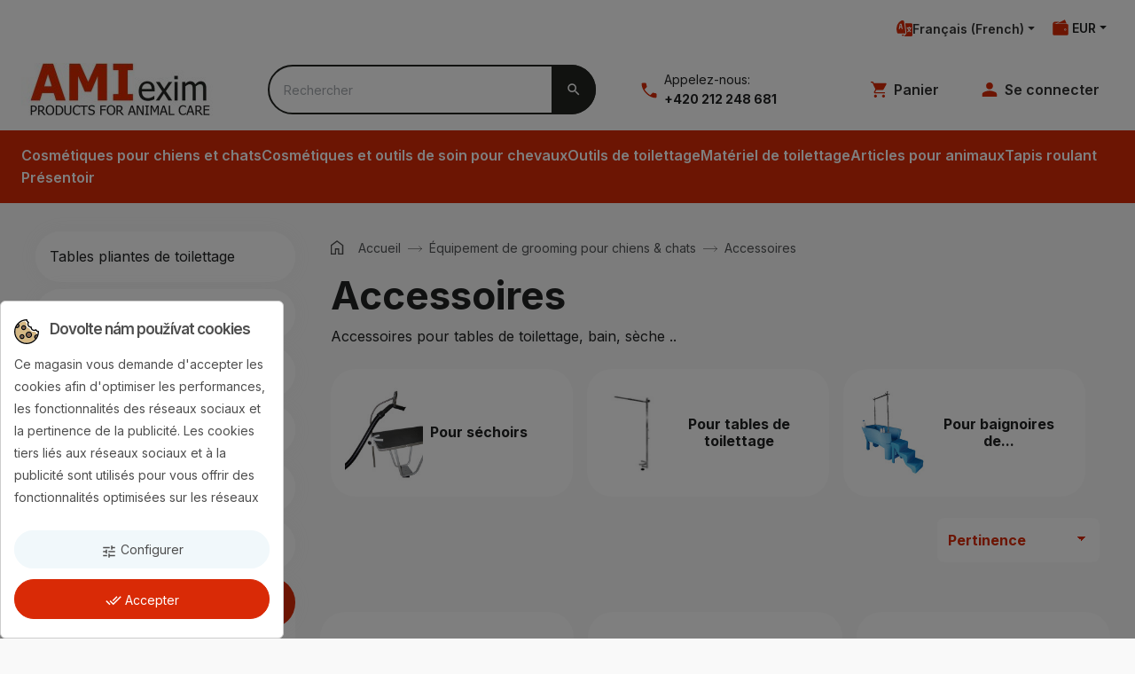

--- FILE ---
content_type: text/html; charset=utf-8
request_url: https://ami-exim.com/fr/76-accessoires
body_size: 31695
content:
<!doctype html>
<html lang="fr">

  <head>
    
      
  <link rel="preconnect" href="//fonts.gstatic.com/" crossorigin>
<link rel="preconnect" href="//ajax.googleapis.com" crossorigin>
<script type="text/javascript">
    WebFontConfig = {
        google: { families: [ 'Manrope:200,300,400,500,600,700,800' ] }
    };
    (function() {
        var wf = document.createElement('script');
        wf.src = 'https://ajax.googleapis.com/ajax/libs/webfont/1/webfont.js';
        wf.type = 'text/javascript';
        wf.async = 'true';
        var s = document.getElementsByTagName('script')[0];
        s.parentNode.insertBefore(wf, s);
    })(); </script>


  <meta charset="utf-8">


  <meta http-equiv="x-ua-compatible" content="ie=edge">



<title>Accessoires pour tables de toilettage, bain, sèche  | AMI-exim</title>
<meta name="description" content="Accessoires pour tables de toilettage, bain, sèche ">
<meta name="keywords" content="">
        

      <link rel="canonical" href="https://ami-exim.com/fr/76-accessoires">
    
                    <link rel="alternate" href="https://ami-exim.com/cs/76-prislusenstvi" hreflang="cs-CZ">
              <link rel="alternate" href="https://ami-exim.com/en/76-accessories" hreflang="en-us">
              <link rel="alternate" href="https://ami-exim.com/de/76-zubehor" hreflang="de-de">
              <link rel="alternate" href="https://ami-exim.com/fr/76-accessoires" hreflang="fr-fr">
              <link rel="alternate" href="https://ami-exim.com/ru/76-aksessuary" hreflang="ru-ru">
              
  
<meta property="og:title" content="Accessoires pour tables de toilettage, bain, sèche "/>
<meta property="og:description" content="Accessoires pour tables de toilettage, bain, sèche "/>
<meta property="og:type" content="website"/>
<meta property="og:url" content="https://ami-exim.com/fr/76-accessoires"/>
<meta property="og:site_name" content="AMI-exim"/>

    <meta property="og:image" content="https://ami-exim.com/c/76-category_default/accessoires.jpg"/>
<script type="application/ld+json">
{
    "@context" : "http://schema.org",
    "@type" : "Organization",
    "name" : "AMI-exim",
    "url" : "https://ami-exim.com/fr/",
    "logo" : {
        "@type":"ImageObject",
        "url":"https://ami-exim.comhttps://ami-exim.com/img/logo-1743703836.jpg"
    }
}

</script>

<script type="application/ld+json">
{
    "@context":"http://schema.org",
    "@type":"WebPage",
    "isPartOf": {
        "@type":"WebSite",
        "url":  "https://ami-exim.com/fr/",
        "name": "AMI-exim"
    },
    "name": "Accessoires pour tables de toilettage, bain, sèche ",
    "url":  "https://ami-exim.com/fr/76-accessoires"
}


</script>
<script type="application/ld+json">
    {
    "@context": "https://schema.org",
    "@type": "BreadcrumbList",
    "itemListElement": [
        {
    "@type": "ListItem",
    "position": 1,
    "name": "Accueil",
    "item": "https://ami-exim.com/fr/"
    },        {
    "@type": "ListItem",
    "position": 2,
    "name": "Équipement de grooming pour chiens &amp; chats",
    "item": "https://ami-exim.com/fr/23-equipement-grooming-chiens-chats"
    },        {
    "@type": "ListItem",
    "position": 3,
    "name": "Accessoires",
    "item": "https://ami-exim.com/fr/76-accessoires"
    }    ]
    }
    </script>

                  

                                
                            <link rel="next" href="https://ami-exim.com/fr/76-accessoires?page=2">
        



  <meta name="viewport" content="width=device-width, initial-scale=1">



  <link rel="icon" type="image/vnd.microsoft.icon" href="https://ami-exim.com/img/favicon.ico?1748689589">
  <link rel="shortcut icon" type="image/x-icon" href="https://ami-exim.com/img/favicon.ico?1748689589">



    <link rel="stylesheet" href="https://ami-exim.com/themes/4works-extra-theme/assets/css/theme.css" type="text/css" media="all">
  <link rel="stylesheet" href="https://ami-exim.com/modules/ps_socialfollow/views/css/ps_socialfollow.css" type="text/css" media="all">
  <link rel="stylesheet" href="https://ami-exim.com/themes/4works-extra-theme/modules/ps_searchbar/ps_searchbar.css" type="text/css" media="all">
  <link rel="stylesheet" href="https://ami-exim.com/modules/paypal/views/css/paypal_fo.css" type="text/css" media="all">
  <link rel="stylesheet" href="/modules/packetery/views/css/front.css?v=3.0.1" type="text/css" media="all">
  <link rel="stylesheet" href="https://ami-exim.com/modules/ps_facetedsearch/views/dist/front.css" type="text/css" media="all">
  <link rel="stylesheet" href="https://ami-exim.com/themes/4works-extra-theme/modules/cookiesplus/views/css/cookiesplus.css" type="text/css" media="all">
  <link rel="stylesheet" href="https://ami-exim.com/themes/4works-extra-theme/modules/productcomments/views/css/productcomments.css" type="text/css" media="all">
  <link rel="stylesheet" href="https://ami-exim.com/themes/4works-extra-theme/modules/posmegamenu//views/css/front.css" type="text/css" media="all">
  <link rel="stylesheet" href="https://ami-exim.com/modules/posmegamenu/views/css/posmegamenu_s_1.css" type="text/css" media="all">
  <link rel="stylesheet" href="https://ami-exim.com/modules/spcustomhtml/views/css/style.css" type="text/css" media="all">
  <link rel="stylesheet" href="https://ami-exim.com/js/jquery/ui/themes/base/minified/jquery-ui.min.css" type="text/css" media="all">
  <link rel="stylesheet" href="https://ami-exim.com/js/jquery/ui/themes/base/minified/jquery.ui.theme.min.css" type="text/css" media="all">
  <link rel="stylesheet" href="https://ami-exim.com/themes/4works-extra-theme/assets/css/custom.css" type="text/css" media="all">



  

  <script type="text/javascript">
        var prestashop = {"cart":{"products":[],"totals":{"total":{"type":"total","label":"Total","amount":0,"value":"0,00\u00a0\u20ac"},"total_including_tax":{"type":"total","label":"Total TTC","amount":0,"value":"0,00\u00a0\u20ac"},"total_excluding_tax":{"type":"total","label":"Total HT :","amount":0,"value":"0,00\u00a0\u20ac"}},"subtotals":{"products":{"type":"products","label":"Sous-total","amount":0,"value":"0,00\u00a0\u20ac"},"discounts":null,"shipping":{"type":"shipping","label":"Livraison","amount":0,"value":""},"tax":{"type":"tax","label":"Taxes incluses","amount":0,"value":"0,00\u00a0\u20ac"}},"products_count":0,"summary_string":"0 articles","vouchers":{"allowed":0,"added":[]},"discounts":[],"minimalPurchase":0,"minimalPurchaseRequired":""},"currency":{"id":2,"name":"Euro","iso_code":"EUR","iso_code_num":"978","sign":"\u20ac"},"customer":{"lastname":null,"firstname":null,"email":null,"birthday":null,"newsletter":null,"newsletter_date_add":null,"optin":null,"website":null,"company":null,"siret":null,"ape":null,"is_logged":false,"gender":{"type":null,"name":null},"addresses":[]},"language":{"name":"Fran\u00e7ais (French)","iso_code":"fr","locale":"fr-FR","language_code":"fr-fr","is_rtl":"0","date_format_lite":"d\/m\/Y","date_format_full":"d\/m\/Y H:i:s","id":4},"page":{"title":"","canonical":"https:\/\/ami-exim.com\/fr\/76-accessoires","meta":{"title":"Accessoires pour tables de toilettage, bain, s\u00e8che ","description":"Accessoires pour tables de toilettage, bain, s\u00e8che ","keywords":"","robots":"index"},"page_name":"category","body_classes":{"lang-fr":true,"lang-rtl":false,"country-CZ":true,"currency-EUR":true,"layout-left-column":true,"page-category":true,"tax-display-enabled":true,"category-id-76":true,"category-Accessoires":true,"category-id-parent-23":true,"category-depth-level-3":true},"admin_notifications":[]},"shop":{"name":"AMI-exim","logo":"https:\/\/ami-exim.com\/img\/logo-1743703836.jpg","stores_icon":"https:\/\/ami-exim.com\/img\/logo_stores.png","favicon":"https:\/\/ami-exim.com\/img\/favicon.ico"},"urls":{"base_url":"https:\/\/ami-exim.com\/","current_url":"https:\/\/ami-exim.com\/fr\/76-accessoires","shop_domain_url":"https:\/\/ami-exim.com","img_ps_url":"https:\/\/ami-exim.com\/img\/","img_cat_url":"https:\/\/ami-exim.com\/img\/c\/","img_lang_url":"https:\/\/ami-exim.com\/img\/l\/","img_prod_url":"https:\/\/ami-exim.com\/img\/p\/","img_manu_url":"https:\/\/ami-exim.com\/img\/m\/","img_sup_url":"https:\/\/ami-exim.com\/img\/su\/","img_ship_url":"https:\/\/ami-exim.com\/img\/s\/","img_store_url":"https:\/\/ami-exim.com\/img\/st\/","img_col_url":"https:\/\/ami-exim.com\/img\/co\/","img_url":"https:\/\/ami-exim.com\/themes\/4works-extra-theme\/assets\/img\/","css_url":"https:\/\/ami-exim.com\/themes\/4works-extra-theme\/assets\/css\/","js_url":"https:\/\/ami-exim.com\/themes\/4works-extra-theme\/assets\/js\/","pic_url":"https:\/\/ami-exim.com\/upload\/","pages":{"address":"https:\/\/ami-exim.com\/fr\/address","addresses":"https:\/\/ami-exim.com\/fr\/addresses","authentication":"https:\/\/ami-exim.com\/fr\/authentication","cart":"https:\/\/ami-exim.com\/fr\/cart","category":"https:\/\/ami-exim.com\/fr\/index.php?controller=category","cms":"https:\/\/ami-exim.com\/fr\/index.php?controller=cms","contact":"https:\/\/ami-exim.com\/fr\/napiste-nam","discount":"https:\/\/ami-exim.com\/fr\/discount","guest_tracking":"https:\/\/ami-exim.com\/fr\/guest-tracking","history":"https:\/\/ami-exim.com\/fr\/order-history","identity":"https:\/\/ami-exim.com\/fr\/identity","index":"https:\/\/ami-exim.com\/fr\/","my_account":"https:\/\/ami-exim.com\/fr\/my-account","order_confirmation":"https:\/\/ami-exim.com\/fr\/order-confirmation","order_detail":"https:\/\/ami-exim.com\/fr\/index.php?controller=order-detail","order_follow":"https:\/\/ami-exim.com\/fr\/order-follow","order":"https:\/\/ami-exim.com\/fr\/order","order_return":"https:\/\/ami-exim.com\/fr\/index.php?controller=order-return","order_slip":"https:\/\/ami-exim.com\/fr\/order-slip","pagenotfound":"https:\/\/ami-exim.com\/fr\/page-not-found","password":"https:\/\/ami-exim.com\/fr\/password-recovery","pdf_invoice":"https:\/\/ami-exim.com\/fr\/index.php?controller=pdf-invoice","pdf_order_return":"https:\/\/ami-exim.com\/fr\/index.php?controller=pdf-order-return","pdf_order_slip":"https:\/\/ami-exim.com\/fr\/index.php?controller=pdf-order-slip","prices_drop":"https:\/\/ami-exim.com\/fr\/prices-drop","product":"https:\/\/ami-exim.com\/fr\/index.php?controller=product","search":"https:\/\/ami-exim.com\/fr\/search","sitemap":"https:\/\/ami-exim.com\/fr\/sitemap","stores":"https:\/\/ami-exim.com\/fr\/index.php?controller=stores","supplier":"https:\/\/ami-exim.com\/fr\/supplier","register":"https:\/\/ami-exim.com\/fr\/authentication?create_account=1","order_login":"https:\/\/ami-exim.com\/fr\/order?login=1"},"alternative_langs":{"cs-CZ":"https:\/\/ami-exim.com\/cs\/76-prislusenstvi","en-us":"https:\/\/ami-exim.com\/en\/76-accessories","de-de":"https:\/\/ami-exim.com\/de\/76-zubehor","fr-fr":"https:\/\/ami-exim.com\/fr\/76-accessoires","ru-ru":"https:\/\/ami-exim.com\/ru\/76-aksessuary"},"theme_assets":"\/themes\/4works-extra-theme\/assets\/","actions":{"logout":"https:\/\/ami-exim.com\/fr\/?mylogout="},"no_picture_image":{"bySize":{"small_default":{"url":"https:\/\/ami-exim.com\/img\/p\/fr-default-small_default.jpg","width":98,"height":98},"cart_default":{"url":"https:\/\/ami-exim.com\/img\/p\/fr-default-cart_default.jpg","width":125,"height":125},"pdt_180":{"url":"https:\/\/ami-exim.com\/img\/p\/fr-default-pdt_180.jpg","width":180,"height":180},"home_default":{"url":"https:\/\/ami-exim.com\/img\/p\/fr-default-home_default.jpg","width":250,"height":250},"pdt_300":{"url":"https:\/\/ami-exim.com\/img\/p\/fr-default-pdt_300.jpg","width":300,"height":300},"pdt_360":{"url":"https:\/\/ami-exim.com\/img\/p\/fr-default-pdt_360.jpg","width":360,"height":360},"medium_default":{"url":"https:\/\/ami-exim.com\/img\/p\/fr-default-medium_default.jpg","width":452,"height":452},"pdt_540":{"url":"https:\/\/ami-exim.com\/img\/p\/fr-default-pdt_540.jpg","width":540,"height":540},"large_default":{"url":"https:\/\/ami-exim.com\/img\/p\/fr-default-large_default.jpg","width":800,"height":800}},"small":{"url":"https:\/\/ami-exim.com\/img\/p\/fr-default-small_default.jpg","width":98,"height":98},"medium":{"url":"https:\/\/ami-exim.com\/img\/p\/fr-default-pdt_300.jpg","width":300,"height":300},"large":{"url":"https:\/\/ami-exim.com\/img\/p\/fr-default-large_default.jpg","width":800,"height":800},"legend":""}},"configuration":{"display_taxes_label":true,"display_prices_tax_incl":true,"is_catalog":false,"show_prices":true,"opt_in":{"partner":false},"quantity_discount":{"type":"discount","label":"Remise sur prix unitaire"},"voucher_enabled":0,"return_enabled":0},"field_required":[],"breadcrumb":{"links":[{"title":"Accueil","url":"https:\/\/ami-exim.com\/fr\/"},{"title":"\u00c9quipement de grooming pour chiens & chats","url":"https:\/\/ami-exim.com\/fr\/23-equipement-grooming-chiens-chats"},{"title":"Accessoires","url":"https:\/\/ami-exim.com\/fr\/76-accessoires"}],"count":3},"link":{"protocol_link":"https:\/\/","protocol_content":"https:\/\/"},"time":1768266377,"static_token":"063773e50ae252f80eb9a989d779e9e9","token":"36b392f49ede1133d7b3a0e7f1d6f1e4","debug":false};
        var prestashopFacebookAjaxController = "https:\/\/ami-exim.com\/fr\/module\/ps_facebook\/Ajax";
      </script>





  <style>
            div#cookiesplus-modal,
        #cookiesplus-modal > div,
        #cookiesplus-modal p {
            background-color: #FFFFFF !important;
        }
    
            #cookiesplus-modal > div,
        #cookiesplus-modal p {
            color: #4e4e4e !important;
        }
    
            #cookiesplus-modal .cookiesplus-accept {
            background-color: #d92a06 !important;
        }
    
            #cookiesplus-modal .cookiesplus-accept {
            border: 1px solid #d92a06 !important;
        }
    

            #cookiesplus-modal .cookiesplus-accept {
            color: #FFFFFF !important;
        }
    
            #cookiesplus-modal .cookiesplus-accept {
            font-size: 14px !important;
        }
    
    
            #cookiesplus-modal .cookiesplus-more-information {
            background-color: #f1f8fb !important;
        }
    
            #cookiesplus-modal .cookiesplus-more-information {
            border: 1px solid #f1f8fb !important;
        }
    
            #cookiesplus-modal .cookiesplus-more-information {
            color: #4e4e4e !important;
        }
    
            #cookiesplus-modal .cookiesplus-more-information {
            font-size: 14px !important;
        }
    
    
            #cookiesplus-modal .cookiesplus-reject {
            background-color: #FFFFFF !important;
        }
    
            #cookiesplus-modal .cookiesplus-reject {
            border: 1px solid #7A7A7A !important;
        }
    
            #cookiesplus-modal .cookiesplus-reject {
            color: #000 !important;
        }
    
            #cookiesplus-modal .cookiesplus-reject {
            font-size: 14px !important;
        }
    
    
            #cookiesplus-modal .cookiesplus-save:not([disabled]) {
            background-color: #FFFFFF !important;
        }
    
            #cookiesplus-modal .cookiesplus-save:not([disabled]) {
            border: 1px solid #7A7A7A !important;
        }
    
            #cookiesplus-modal .cookiesplus-save:not([disabled]) {
            color: #000 !important;
        }
    
            #cookiesplus-modal .cookiesplus-save {
            font-size: 14px !important;
        }
    
    
    
    #cookiesplus-tab {
                                    bottom: 0;
                left: 0;
                    
        
            }
</style>
<script data-keepinline='true'>
    window.dataLayer = window.dataLayer || [];
    function gtag() { dataLayer.push(arguments); }

    gtag('consent', 'default', {
        'ad_storage' : 'denied',
                'ad_user_data' : 'denied',
        'ad_personalization' : 'denied',
        'analytics_storage' : 'denied',
        'functionality_storage' : 'denied',
        'personalization_storage' : 'denied',
        'security_storage' : 'denied',
        'wait_for_update' : 1000
    });

    gtag('set', 'url_passthrough', false);
    gtag('set', 'ads_data_redaction', true);
</script>





    
  </head>

  <body id="category" class="lang-fr country-cz currency-eur layout-left-column page-category tax-display-enabled category-id-76 category-accessoires category-id-parent-23 category-depth-level-3">

    
      
    

    
          
    
    
      




    <header class="header-top mb-4">
    
        <div
            class="header-top__content l-wrapper pt-2 position-relative d-flex justify-content-between align-items-center px-3 px-md-4">
            

<nav class="menu visible--desktop pb-0" id="_desktop_top_menu">
  
      <ul class="menu-top h-100 fs-sm" id="top-menu" role="navigation" data-depth="0">
                      <li class="h-100 menu__item--0 cms-page menu__item menu__item--top"
          id="cms-page-3" >
          
                      <a
              class="d-md-flex w-100 h-100 menu__item-link--top menu__item-link--nosubmenu"
              href="https://ami-exim.com/fr/content/3-conditions-generales-de-vente" data-depth="0"
                          >
              <span class="align-self-center">Conditions Générales de Vente</span>
            </a>
                              </li>
                      <li class="h-100 menu__item--0 cms-page menu__item menu__item--top"
          id="cms-page-6" >
          
                      <a
              class="d-md-flex w-100 h-100 menu__item-link--top menu__item-link--nosubmenu"
              href="https://ami-exim.com/fr/content/6-conditions-de-reclamation" data-depth="0"
                          >
              <span class="align-self-center">Conditions de réclamation</span>
            </a>
                              </li>
                      <li class="h-100 menu__item--0 cms-page menu__item menu__item--top"
          id="cms-page-1" >
          
                      <a
              class="d-md-flex w-100 h-100 menu__item-link--top menu__item-link--nosubmenu"
              href="https://ami-exim.com/fr/content/1-conditions-de-livraison" data-depth="0"
                          >
              <span class="align-self-center">Conditions de livraison</span>
            </a>
                              </li>
                      <li class="h-100 menu__item--0 link menu__item menu__item--top"
          id="lnk-kontakt" >
          
                      <a
              class="d-md-flex w-100 h-100 menu__item-link--top menu__item-link--nosubmenu"
              href="/napiste-nam" data-depth="0"
                          >
              <span class="align-self-center">Kontakt</span>
            </a>
                              </li>
          </ul>
  
</nav>

            <div class="d-flex top-menu justify-content-between fs-sm">
                        

                        <div id="" class="header-nav__round-icon mr-2 mx-1 p-2 fs-sm sm-rad bg-white">
  <div class="language-selector-wrapper">
        <div class="language-selector dropdown js-dropdown">
      <button data-toggle="dropdown" class="btn btn-sm dropdown-toggle p-0 f-color" aria-haspopup="true"
        aria-expanded="false" aria-label="Sélecteur de langue">
                <svg version="1.1" class="icon" width="18" height="18" xmlns="http://www.w3.org/2000/svg" xmlns:xlink="http://www.w3.org/1999/xlink"
          x="0px" y="0px" viewBox="0 0 512 512" style="enable-background:new 0 0 512 512;" xml:space="preserve">
          <polygon points="138.71,137 132.29,137 120.293,197 150.707,197 		" />
          <path
            d="M381.374,257c6.477,17.399,15.092,31.483,24.626,43.467c9.534-11.984,19.149-26.069,25.626-43.467H381.374z" />
          <path d="M467,91H280.717l38.842,311.679c0.687,12.748-2.798,24.75-11.118,34.146L242.663,512H467c24.814,0,45-20.186,45-45V137
   C512,112.186,491.814,91,467,91z M467,257h-4.006c-8.535,27.383-22.07,48.81-36.136,65.702
   c11.019,10.074,22.802,18.338,34.517,27.594c6.46,5.171,7.515,14.604,2.329,21.079c-5.162,6.465-14.632,7.513-21.079,2.329
   c-12.729-10.047-24.677-18.457-36.625-29.421c-11.948,10.964-22.896,19.374-35.625,29.421c-6.447,5.184-15.917,4.136-21.079-2.329
   c-5.186-6.475-4.131-15.908,2.329-21.079c11.715-9.256,22.498-17.52,33.517-27.594c-14.066-16.891-26.602-38.318-35.136-65.702
   H346c-8.291,0-15-6.709-15-15s6.709-15,15-15h45v-15c0-8.291,6.709-15,15-15c8.291,0,15,6.709,15,15v15h46c8.291,0,15,6.709,15,15
   S475.291,257,467,257z" />

          <path d="M244.164,39.419C241.366,16.948,222.162,0,199.516,0H45C20.186,0,0,20.186,0,45v332c0,24.814,20.186,45,45,45
   c89.67,0,154.177,0,236.551,0c4.376-5.002,8.044-8.134,8.199-14.663C289.788,405.7,244.367,41.043,244.164,39.419z
    M183.944,286.707c-7.954,1.637-16.011-3.527-17.651-11.763L156.706,227h-42.411l-9.587,47.944
   c-1.611,8.115-9.434,13.447-17.651,11.763c-8.115-1.626-13.389-9.521-11.763-17.651l29.999-150
   C106.699,112.054,112.852,107,120,107h31c7.148,0,13.301,5.054,14.707,12.056l30,150
   C197.333,277.186,192.06,285.081,183.944,286.707z" />

          <path d="M175.261,452l2.574,20.581c1.716,13.783,10.874,27.838,25.938,34.856c28.428-31.294,11.229-12.362,50.359-55.437H175.261z
   " />

        </svg>

                <span
          class="d-xl-inline fw-med">Français (French)</span>
      </button>
      <div class="dropdown-menu p-0 py-2" aria-labelledby="language-selector-label">
                  <a href="https://ami-exim.com/cs/76-prislusenstvi"
            class="dropdown-item small"
            data-iso-code="cs">Čeština</a>
                  <a href="https://ami-exim.com/en/76-accessories"
            class="dropdown-item small"
            data-iso-code="en">English</a>
                  <a href="https://ami-exim.com/de/76-zubehor"
            class="dropdown-item small"
            data-iso-code="de">Deutsch</a>
                  <a href="https://ami-exim.com/fr/76-accessoires"
            class="dropdown-item small active"
            data-iso-code="fr">Français</a>
                  <a href="https://ami-exim.com/ru/76-aksessuary"
            class="dropdown-item small"
            data-iso-code="ru">Русский</a>
              </div>
    </div>
  </div>
</div><div id="_desktop_currency_selector" class="header-nav__round-icon mr-2 mx-1 fw-med fs-sm d-lg-block">
    
    <div class="currency-selector dropdown js-dropdown h-100 d-flex align-items-center">
    <svg class="icon mr-1" height="18" viewBox="0 0 64 64" width="18" xmlns="http://www.w3.org/2000/svg"><g id="wallet_money"><path d="m51 38.5c-1.1 0-2 .9-2 2s.9 2 2 2 2-.9 2-2-.9-2-2-2zm0 0c-1.1 0-2 .9-2 2s.9 2 2 2 2-.9 2-2-.9-2-2-2zm0 0c-1.1 0-2 .9-2 2s.9 2 2 2 2-.9 2-2-.9-2-2-2zm7-20.5h-48c-.55 0-1-.45-1-1s.45-1 1-1h3.25l14.44-7h-17.69c-4.96 0-9 4.04-9 9v40c0 2.76 2.24 5 5 5h52c2.76 0 5-2.24 5-5v-35c0-2.76-2.24-5-5-5zm-7 26.5c-2.21 0-4-1.79-4-4s1.79-4 4-4 4 1.79 4 4-1.79 4-4 4zm0-6c-1.1 0-2 .9-2 2s.9 2 2 2 2-.9 2-2-.9-2-2-2zm0 0c-1.1 0-2 .9-2 2s.9 2 2 2 2-.9 2-2-.9-2-2-2zm5.22-22.5h-38.39l30.73-14.9c.25-.12.53-.13.79-.04.25.1.46.29.57.54z"/></g></svg>
                    <button data-target="#" data-toggle="dropdown" class="btn btn-sm dropdown-toggle fw-med p-0" aria-haspopup="true" aria-expanded="false" aria-label="Sélecteur de devise">
            EUR
        </button>
        <div class="dropdown-menu dropdown-menu-right p-0 py-2" aria-labelledby="currency-selector-label">
                                <a title="Česká koruna" rel="nofollow" href="https://ami-exim.com/fr/76-accessoires?SubmitCurrency=1&amp;id_currency=1" class="dropdown-item small">CZK</a>
                                <a title="Euro" rel="nofollow" href="https://ami-exim.com/fr/76-accessoires?SubmitCurrency=1&amp;id_currency=2" class="dropdown-item small">EUR</a>
                    </div>
    </div>
</div>


            </div>

        </div>
        <div
            class="header-main-content l-wrapper position-relative d-flex justify-content-between align-items-center px-3 px-md-4">
            <a href="https://ami-exim.com/" class="header__logo header-top__col mr-2">
                <img class="logo img-fluid" src="https://ami-exim.com/img/logo-1743703836.jpg" alt="AMI-exim" title="" width="210" height="47">
            </a>

            <!-- Block search module TOP -->
<div id="search_widget" class="search-widget w-100" data-search-controller-url="//ami-exim.com/fr/search">
	<form method="get" action="//ami-exim.com/fr/search" class="position-relative">
		<input type="hidden" name="controller" value="search">
		<input type="text" name="s" value="" placeholder="Rechercher" class="h-100 w-100 p-3" aria-label="Rechercher">
		<button type="submit" width="40" class="d-flex align-items-center position-absolute h-100 px-3 border-0">
			<i class="material-icons search text-white">&#xE8B6;</i>
      <span class="d-none">Rechercher</span>
		</button>
	</form>
</div>


<!-- /Block search module TOP -->

            <div class="header-contact fs-sm d-none d-lg-flex mr-2">
                    <div class="mr-2 d-none d-xxl-flex align-items-center">
                        <div class="mr-2"><svg width="18" height="18" viewBox="0 0 16 13"
                                xmlns="http://www.w3.org/2000/svg">
                                <path class="icon"
                                    d="M1.2 12.5C0.88 12.5 0.6 12.3875 0.36 12.1625C0.12 11.9375 0 11.675 0 11.375V1.625C0 1.325 0.12 1.0625 0.36 0.8375C0.6 0.6125 0.88 0.5 1.2 0.5H14.8C15.12 0.5 15.4 0.6125 15.64 0.8375C15.88 1.0625 16 1.325 16 1.625V11.375C16 11.675 15.88 11.9375 15.64 12.1625C15.4 12.3875 15.12 12.5 14.8 12.5H1.2ZM8 6.8375L14.8 2.65625V1.625L8 5.7125L1.2 1.625V2.65625L8 6.8375Z" />
                            </svg>
                        </div>
                        <div>
                            <div>Contactez-nous:</div>
                            <a class="mr-4 my-2 fw-bold" href="mailto:info@ami-exim.com">info@ami-exim.com</a>
                        </div>
                    </div>
                                        <div class="mr-2 d-flex align-items-center">
                        
                            <div class="mr-2"><svg class="icon" width="18" height="18" viewBox="0 0 14 15"
                                    fill="none" xmlns="http://www.w3.org/2000/svg">
                                    <path
                                        d="M13.125 14.5C11.6213 14.5 10.0884 14.137 8.52639 13.4111C6.96435 12.6852 5.51574 11.6546 4.18056 10.3194C2.84537 8.98426 1.81481 7.53565 1.08889 5.97361C0.362963 4.41157 0 2.8787 0 1.375C0 1.1287 0.0842593 0.921296 0.252778 0.752778C0.421296 0.584259 0.628704 0.5 0.875 0.5H3.59722C3.7787 0.5 3.93426 0.564815 4.06389 0.694444C4.19352 0.824074 4.28426 0.986111 4.33611 1.18056L4.86111 3.63056C4.88704 3.81204 4.8838 3.97731 4.85139 4.12639C4.81898 4.27546 4.75093 4.40185 4.64722 4.50556L2.70278 6.46944C3.03981 7.03981 3.3963 7.5713 3.77222 8.06389C4.14815 8.55648 4.56296 9.02315 5.01667 9.46389C5.4963 9.95648 6.00185 10.4069 6.53333 10.8153C7.06482 11.2236 7.62222 11.5833 8.20556 11.8944L10.0528 9.98889C10.1824 9.8463 10.3315 9.74907 10.5 9.69722C10.6685 9.64537 10.837 9.63241 11.0056 9.65833L13.3194 10.1639C13.5139 10.2157 13.6759 10.3194 13.8056 10.475C13.9352 10.6306 14 10.8056 14 11V13.625C14 13.8713 13.9157 14.0787 13.7472 14.2472C13.5787 14.4157 13.3713 14.5 13.125 14.5Z" />
                                </svg></div>
                            <div>
                                <div>Appelez-nous:</div>
                                <a class="mr-4 my-2 fw-bold" href="tel:+420212248681"> +420 212 248 681</a>
                            </div>
                    </div>                    

                </div>
            <div class="d-flex flex-wrap">
            <div id="mobile-search-btn" class="h-100 p-2 p-sm-3 fw-med f-color sm-rad bg-white d-lg-none mr-2 mr-sm-3"><svg class="icon" width="18" height="18" version="1.1" xmlns="http://www.w3.org/2000/svg" xmlns:xlink="http://www.w3.org/1999/xlink" x="0px" y="0px"
            viewBox="0 0 118.783 118.783" style="enable-background:new 0 0 118.783 118.783;" xml:space="preserve">
           <path d="M115.97,101.597L88.661,74.286c4.64-7.387,7.333-16.118,7.333-25.488c0-26.509-21.49-47.996-47.998-47.996
               S0,22.289,0,48.798c0,26.51,21.487,47.995,47.996,47.995c10.197,0,19.642-3.188,27.414-8.605l26.984,26.986
               c1.875,1.873,4.333,2.806,6.788,2.806c2.458,0,4.913-0.933,6.791-2.806C119.72,111.423,119.72,105.347,115.97,101.597z
                M47.996,81.243c-17.917,0-32.443-14.525-32.443-32.443s14.526-32.444,32.443-32.444c17.918,0,32.443,14.526,32.443,32.444
               S65.914,81.243,47.996,81.243z"/>
       
       </svg>
       </div>
                <div class="blockcart mr-2 mr-sm-3 header__rightitem inactive"
    data-refresh-url="//ami-exim.com/fr/module/ps_shoppingcart/ajax">
    <div class="shopping-cart header-nav__round-icon h-100 cart-icon p-2 p-sm-3 fw-med f-color sm-rad bg-white">
        <a rel="nofollow" href="//ami-exim.com/fr/cart?action=show" class="inner-cart u-link-body d-flex justify-content-center align-items-center w-100 h-100">
                        <span class="blockcart__count tiny fw-bold sm-rad bg-sec text-white p-1 px-2 mr-1 mr-lg-2">0</span><svg class="icon mr-xl-2" width="18" height="18" viewBox="0 0 18 18" fill="none" xmlns="http://www.w3.org/2000/svg">
            <path d="M5.36631 18C4.91893 18 4.53755 17.8407 4.22215 17.5221C3.90676 17.2035 3.74906 16.8206 3.74906 16.3732C3.74906 15.9258 3.90835 15.5444 4.22693 15.229C4.54552 14.9136 4.9285 14.7559 5.37586 14.7559C5.82324 14.7559 6.20463 14.9152 6.52002 15.2338C6.83542 15.5524 6.99312 15.9354 6.99312 16.3827C6.99312 16.8301 6.83383 17.2115 6.51525 17.5269C6.19666 17.8423 5.81368 18 5.36631 18ZM14.3776 18C13.9302 18 13.5488 17.8407 13.2334 17.5221C12.918 17.2035 12.7603 16.8206 12.7603 16.3732C12.7603 15.9258 12.9196 15.5444 13.2382 15.229C13.5568 14.9136 13.9398 14.7559 14.3871 14.7559C14.8345 14.7559 15.2159 14.9152 15.5313 15.2338C15.8467 15.5524 16.0044 15.9354 16.0044 16.3827C16.0044 16.8301 15.8451 17.2115 15.5265 17.5269C15.2079 17.8423 14.8249 18 14.3776 18ZM3.52378 1.77972H16.7945C17.1394 1.77972 17.4018 1.93742 17.5818 2.25282C17.7617 2.56821 17.7616 2.8836 17.5814 3.199L14.54 8.67334C14.3748 8.9587 14.1604 9.18773 13.8967 9.36045C13.6329 9.53317 13.3443 9.61952 13.0307 9.61952H6.20463L4.94305 11.9625H16.0044V13.3141H5.14581C4.51502 13.3141 4.0607 13.1039 3.78285 12.6834C3.50501 12.2628 3.50876 11.7897 3.79412 11.2641L5.23592 8.60576L1.81164 1.35169H0.0544434V0H2.69024L3.52378 1.77972Z"/>
            </svg>
            
            
            Panier
        </a>
    </div>

    <div class="cart-preview">
        <div class="cart-content big-rad d-flex flex-column">
            <div class="cart-spinner removed d-flex justify-content-center align-items-center flex-grow-1">
                <div class="spinner-border text-secondary" role="status">
                    <span class="sr-only">Loading...</span>
                </div>
            </div>
                            <div class="cart-empty d-flex align-items-center">
                                        <svg class="icon mr-3" enable-background="new 0 0 90 90" height="24" viewBox="0 0 90 90" width="24" xmlns="http://www.w3.org/2000/svg"><path d="m50.065 35.729c4.385 0 8.703 1.913 12.391 5.438.973.851 1.041 2.348.15 3.28-.896.938-2.391.938-3.281.005-3.01-2.883-6.172-4.188-9.26-4.188-3.084 0-6.24 1.304-9.25 4.188-.434.427-1.027.662-1.637.646-2.031-.052-2.979-2.545-1.488-3.932 3.682-3.524 7.995-5.437 12.375-5.437zm9.448-8.949c1.813 0 3.287 1.477 3.287 3.291 0 1.815-1.475 3.285-3.287 3.285s-3.281-1.47-3.281-3.285c-.001-1.815 1.468-3.291 3.281-3.291zm-18.885 0c1.813 0 3.281 1.477 3.281 3.291 0 1.815-1.469 3.285-3.281 3.285-1.818 0-3.287-1.47-3.287-3.285s1.469-3.291 3.287-3.291zm-30.391-21.511c-4.422.125-5.125 6.795-.844 7.958l5.582 1.971 6.568 34.245c.787 4.098 2.088 7.807 3.906 10.998 2.672 4.699 7.313 8.167 13.037 8.167h28.426c5.131.093 5.131-8.116 0-8.021h-28.425c-4.047-.516-5.725-2.555-7.209-5.544h37.522c3.441 0 5.363-3.056 6.213-6.591l8.207-27.92c.438-4.59-1.994-5.496-6.25-5.496l-53.904.041-1.449-4.428c-.391-1.318-1.391-2.336-2.645-2.69z"/><path d="m40.425 72.697c-3.359 0-6.084 2.727-6.084 6.086 0 3.363 2.725 6.09 6.084 6.09s6.078-2.727 6.078-6.09c0-3.359-2.719-6.086-6.078-6.086z"/><path d="m64.663 72.697c-3.354 0-6.078 2.727-6.078 6.086 0 3.363 2.725 6.09 6.078 6.09 3.359 0 6.084-2.727 6.084-6.09 0-3.359-2.725-6.086-6.084-6.086z"/></svg>
                    <div>
                        <p class="fw-med mb-1">Your shopping cart is currently empty.</p>
                        <span
                            class="small fs-color">Add products to cart.</span>
                    </div>
                </div>
                    </div>
    </div>

</div>
                <div class="user-info header__rightitem has-dropdown d-none d-sm-block">
            <div class="header-nav__round-icon sm-rad bg-white h-100 cart-icon p-2 p-sm-3 fw-med f-color">
            <a href="https://ami-exim.com/fr/my-account" class="u-link-body d-flex justify-content-center align-items-center w-100 h-100"
                title="Identifiez-vous" rel="nofollow">
                <svg class="icon mr-xl-2" width="18" height="16" viewBox="0 0 18 16" fill="none" xmlns="http://www.w3.org/2000/svg"><path d="M8.96132 7.72947C7.82766 7.72947 6.90013 7.36876 6.17871 6.64734C5.45729 5.92593 5.09658 4.99839 5.09658 3.86473C5.09658 2.73108 5.45729 1.80354 6.17871 1.08213C6.90013 0.360709 7.82766 0 8.96132 0C10.095 0 11.0225 0.360709 11.7439 1.08213C12.4653 1.80354 12.8261 2.73108 12.8261 3.86473C12.8261 4.99839 12.4653 5.92593 11.7439 6.64734C11.0225 7.36876 10.095 7.72947 8.96132 7.72947ZM0.716553 16V13.5781C0.716553 12.9254 0.87973 12.3672 1.20609 11.9034C1.53244 11.4396 1.95327 11.0875 2.46857 10.847C3.6194 10.3317 4.72299 9.94525 5.77935 9.6876C6.83571 9.42995 7.89637 9.30113 8.96132 9.30113C10.0263 9.30113 11.0826 9.43425 12.1304 9.70048C13.1782 9.96672 14.2775 10.3489 15.4283 10.847C15.9608 11.0875 16.3902 11.4396 16.7166 11.9034C17.0429 12.3672 17.2061 12.9254 17.2061 13.5781V16H0.716553Z"/></svg>
                Se connecter
                
            </a>
        </div>
    
    <div class="dropdown-content-wrapper">
        <div class="dropdown-content big-rad p- p-lg-4">
                            <section class="login-form">

                    <form class="needs-validation" id="login-form"
                        action="https://ami-exim.com/fr/authentication?back=my-account" method="post" novalidate=""
                        autocomplete="false">
                        <section class="form-fields">
                            <input type="hidden" name="back" value="my-account">
                            <div class="form-group">
                                <label class="required" for="f-email_57350">
                                    E-mail
                                </label>
                                <input class="form-control border-secondary border" name="email" type="email" value="" id="f-email_57350"
                                    required="" autocomplete="email">
                                <div class="invalid-feedback js-invalid-feedback-browser"></div>
                            </div>
                            <div class="form-group">
                                <label class="required" for="f-password_58781">
                                Password
                                </label>
                                <div class="input-group js-parent-focus">
                                    <input class="form-control border-secondary border js-child-focus js-visible-password" name="password"
                                        id="f-password_58781" type="password" value="" pattern=".{5,}"
                                        autocomplete="current-password" required="">
                                    <span class="input-group-btn">
                                        <button class="btn btn-light btn-inner" type="button" data-action="show-password"
                                            data-text-show="Show" data-text-hide="Cacher">
                                            Montrer
                                        </button>
                                    </span>
                                    <div class="invalid-feedback js-invalid-feedback-browser"></div>
                                </div>
                                <small class="form-text text-muted">Minimum 5 characters</small>
                            </div>
                            <div class="form-group form-group_forgot-password">
                                <div class="forgot-password">
                                    <a href="https://ami-exim.com/fr/password-recovery" rel="nofollow" class="small">
                                        Mot de passe oublié ?
                                    </a>
                                </div>
                                <a href="https://ami-exim.com/fr/authentication?create_account=1" data-link-action="display-register-form" class="small">
                                    Pas de compte ? Créez-en un
                                </a>
                            </div>
                        </section>
                        <footer class="form-footer">
                            <input type="hidden" name="submitLogin" value="1">
                            <button class="btn btn-primary form-control-submit" id="submit-login" type="submit"
                                data-link-action="sign-in">
                                Se connecter
                            </button>
                        </footer>
                    </form>
                </section>
                                    </div>
    </div>

</div>
                <div class="megamenu-mobile-toggle pr-0 pl-2 pl-sm-3">
                                <svg xmlns="http://www.w3.org/2000/svg" width="24" height="24" viewBox="0 0 24 24" fill="none"
                    stroke="currentColor" stroke-width="2" stroke-linecap="round" stroke-linejoin="round"
                    class="feather feather-menu" data-megamenu-mobile-toggle="">
                    <line x1="3" y1="12" x2="21" y2="12"></line>
                    <line x1="3" y1="6" x2="21" y2="6"></line>
                    <line x1="3" y1="18" x2="21" y2="18"></line>
                </svg>
            </div>
            </div>
           
        </div>
        <div class="bg-primary">
            <div
                class="header-menu l-wrapper py-3 position-relative justify-content-between align-items-center px-0 px-lg-4">
                <div class="megamenu megamenu-hidden">
	<div class="megamenu-wrapper">
		<ul class="menu-content px-3 px-xl-0 fw-med">
										<li
					class="menu-item menu-item1">

					<a href="https://ami-exim.com/fr/6-cosmetiques-pour-chiens-et-chats"
						>
						<span>Cosmétiques pour chiens et chats</span>
														
					</a>
									</li>
							<li
					class="menu-item menu-item12">

					<a href="https://ami-exim.com/fr/191-artero-equestrian-soin-chevaux"
						>
						<span>Cosmétiques et outils de soin pour chevaux</span>
														
					</a>
									</li>
							<li
					class="menu-item menu-item13">

					<a href="https://ami-exim.com/fr/22-outils-de-toilettage-pour-chiens-et-chats"
						>
						<span>Outils de toilettage</span>
														
					</a>
									</li>
							<li
					class="menu-item menu-item14">

					<a href="https://ami-exim.com/fr/23-equipement-grooming-chiens-chats"
						>
						<span>Matériel de toilettage</span>
														
					</a>
									</li>
							<li
					class="menu-item menu-item15">

					<a href="https://ami-exim.com/fr/208-accessoires-animaux"
						>
						<span>Articles pour animaux</span>
														
					</a>
									</li>
							<li
					class="menu-item menu-item9">

					<a href="https://ami-exim.com/fr/111-tapis-de-course-pour-chiens"
						>
						<span>Tapis roulant</span>
														
					</a>
									</li>
							<li
					class="menu-item menu-item7">

					<a href="https://ami-exim.com/fr/88-commerce-mobilier"
						>
						<span>Présentoir</span>
														
					</a>
									</li>
					</ul>
		<div class="mobile-menu__links d-sm-none d-flex border-top">
			<a href="https://ami-exim.com/fr/my-account" class="u-link-body pl-3 pl-sm-3 pl-md-5 pl-lg-5 pl-xl-6 fw-bold d-flex align-items-center"
				title="Identifiez-vous"
				rel="nofollow">
				<svg class="icon mr-xl-2" width="18" height="16" viewBox="0 0 18 16" fill="none" xmlns="http://www.w3.org/2000/svg">
<path d="M8.96132 7.72947C7.82766 7.72947 6.90013 7.36876 6.17871 6.64734C5.45729 5.92593 5.09658 4.99839 5.09658 3.86473C5.09658 2.73108 5.45729 1.80354 6.17871 1.08213C6.90013 0.360709 7.82766 0 8.96132 0C10.095 0 11.0225 0.360709 11.7439 1.08213C12.4653 1.80354 12.8261 2.73108 12.8261 3.86473C12.8261 4.99839 12.4653 5.92593 11.7439 6.64734C11.0225 7.36876 10.095 7.72947 8.96132 7.72947ZM0.716553 16V13.5781C0.716553 12.9254 0.87973 12.3672 1.20609 11.9034C1.53244 11.4396 1.95327 11.0875 2.46857 10.847C3.6194 10.3317 4.72299 9.94525 5.77935 9.6876C6.83571 9.42995 7.89637 9.30113 8.96132 9.30113C10.0263 9.30113 11.0826 9.43425 12.1304 9.70048C13.1782 9.96672 14.2775 10.3489 15.4283 10.847C15.9608 11.0875 16.3902 11.4396 16.7166 11.9034C17.0429 12.3672 17.2061 12.9254 17.2061 13.5781V16H0.716553Z"/>
</svg>
									Se connecter
							</a>
		</div>
	</div>
</div>

            </div>
        </div>
    </header>
    
    
    <main>
      
        
<aside id="notifications" class="notifications-container">
    
    
    
    </aside>
      
        
        <section id="wrapper" class="container l-wrapper pb-4 pb-lg-6">
        
                      <div class="row mx-0">
          
                        <div id="left-column" class="left-column col-12 col-xl-4 col-xxl-2">
                               


<div class="block-categories" id="_desktop_block_cat">
	<ul class="category-top-menu">
				<li>
	<ul class="category-sub-menu"><li data-depth="0" class=""><div class="first-line d-flex justify-content-between p-3 big-rad"><a class="mr-1" href="https://ami-exim.com/fr/29-tables-pliantes-de-toilettage">Tables pliantes de toilettage</a></div></li><li data-depth="0" class=""><div class="first-line d-flex justify-content-between p-3 big-rad"><a class="mr-1" href="https://ami-exim.com/fr/30-tout-le-materiel-de-sechage">Tout le matériel de séchage</a></div></li><li data-depth="0" class=""><div class="first-line d-flex justify-content-between p-3 big-rad"><a class="mr-1" href="https://ami-exim.com/fr/58-toutes-les-baignoires-de-toilettage">Toutes les baignoires de toilettage</a></div></li><li data-depth="0" class=""><div class="first-line d-flex justify-content-between p-3 big-rad"><a class="mr-1" href="https://ami-exim.com/fr/73-tables-electriques-de-toilettage">Tables  électriques de toilettage </a></div></li><li data-depth="0" class=""><div class="first-line d-flex justify-content-between p-3 big-rad"><a class="mr-1" href="https://ami-exim.com/fr/74-tables-hydrauliques-de-toilettage">Tables hydrauliques de toilettage</a></div></li><li data-depth="0" class=""><div class="first-line d-flex justify-content-between p-3 big-rad"><a class="mr-1" href="https://ami-exim.com/fr/75-malettes-pour-les-toiletteurs">Malettes pour les toiletteurs</a></div></li><li data-depth="0" class=" displaymytree chosen"><div class="first-line d-flex justify-content-between p-3 big-rad bg-primary"><a class="mr-1" href="https://ami-exim.com/fr/76-accessoires">Accessoires</a><div class="navbar-toggler collapse-icons position-relative" data-toggle="collapse" data-target="#exCollapsingNavbar76"><img src="https://ami-exim.com/themes/4works-extra-theme/assets/img/arrow-top.svg" class="open position-absolute" alt="šipka" width="10" height="10"><img src="https://ami-exim.com/themes/4works-extra-theme/assets/img/arrow-bottom.svg" class="close position-absolute" alt="šipka" width="10" height="10"></div></div><div class="collapse" id="exCollapsingNavbar76">
	<ul class="category-sub-menu"><li data-depth="1" class=""><div class="d-flex justify-content-between px-3 py-2 big-rad"><a class="category-sub-link" href="https://ami-exim.com/fr/77-pour-sechoirs">Pour séchoirs</a></div></li><li data-depth="1" class=""><div class="d-flex justify-content-between px-3 py-2 big-rad"><a class="category-sub-link" href="https://ami-exim.com/fr/78-pour-tables-de-toilettage">Pour tables de toilettage</a></div></li><li data-depth="1" class=""><div class="d-flex justify-content-between px-3 py-2 big-rad"><a class="category-sub-link" href="https://ami-exim.com/fr/79-pour-baignoires-de-toilettage">Pour baignoires de toilettage</a></div></li></ul></div></li><li data-depth="0" class=""><div class="first-line d-flex justify-content-between p-3 big-rad"><a class="mr-1" href="https://ami-exim.com/fr/89-cabines-de-sechage">Cabines de séchage</a></div></li><li data-depth="0" class=""><div class="first-line d-flex justify-content-between p-3 big-rad"><a class="mr-1" href="https://ami-exim.com/fr/99-sieges-haut">Sièges haut</a></div></li><li data-depth="0" class=""><div class="first-line d-flex justify-content-between p-3 big-rad"><a class="mr-1" href="https://ami-exim.com/fr/103-sterilisateurs">Stérilisateurs</a></div></li></ul></li>
	</ul>
	<div class="clearfix"></div>
</div>
                          </div>
          

          
  <div id="content-wrapper" class="left-column col-12 col-xl-8 col-xxl-10">
    
    
  <section id="main">

    
    <div class="block-category visible--desktop mb-4">

    <nav data-depth="3" class="visible--desktop d-flex">
<img src="https://ami-exim.com/themes/4works-extra-theme/assets/img/domu.svg" alt="AMI-exim" title="AMI-exim" width="15" height="15" style="height:20px" class="my-3 mr-3">
<ol class="breadcrumb p-0 my-3">
            
        
                            <li class="breadcrumb-item fs-sm">
                <a itemprop="item" href="https://ami-exim.com/fr/">
                        <span itemprop="name">Accueil</span>
                    </a>
                    </li>
        
            
        
                            <li class="breadcrumb-item fs-sm">
                <a itemprop="item" href="https://ami-exim.com/fr/23-equipement-grooming-chiens-chats">
                        <span itemprop="name">Équipement de grooming pour chiens &amp; chats</span>
                    </a>
                    </li>
        
            
        
                            <li class="breadcrumb-item active fs-sm">
                                <span itemprop="name">Accessoires</span>
                    </li>
        
      </ol>
</nav>
      <div id="_desktop_category_header">
        <h1 class="display-3 fw-bold">Accessoires</h1>
    </div>

            <div class="d-block">
                            <div>
                    Accessoires pour tables de toilettage, bain, sèche ..
                </div>
                    </div>
    
</div>
<div class="_mobile_category_header"></div>
    <!-- Subcategories -->
    <div id="subcategories">
                <ul>
                        <a href="https://ami-exim.com/fr/77-pour-sechoirs" class="px-3 py-2 bg-white big-rad mr-2 mb-2 mr-md-3 mb-md-3 d-flex flex-nowrap align-items-center">                    <div class="subcategory-image mr-2 my-2">
                                <img width="50" class="replace-2x" src="https://ami-exim.com/c/77-category_default/pour-sechoirs.jpg" alt="Pour séchoirs"/>
                         
                        
                    </div>                 <h2 class="subcategory-name mr-3 mr-md-2 my-2">Pour séchoirs</h2>
                                    </a>
                        <a href="https://ami-exim.com/fr/78-pour-tables-de-toilettage" class="px-3 py-2 bg-white big-rad mr-2 mb-2 mr-md-3 mb-md-3 d-flex flex-nowrap align-items-center">                    <div class="subcategory-image mr-2 my-2">
                                <img width="50" class="replace-2x" src="https://ami-exim.com/c/78-category_default/pour-tables-de-toilettage.jpg" alt="Pour tables de toilettage"/>
                         
                        
                    </div>                 <h2 class="subcategory-name mr-3 mr-md-2 my-2">Pour tables de toilettage</h2>
                                    </a>
                        <a href="https://ami-exim.com/fr/79-pour-baignoires-de-toilettage" class="px-3 py-2 bg-white big-rad mr-2 mb-2 mr-md-3 mb-md-3 d-flex flex-nowrap align-items-center">                    <div class="subcategory-image mr-2 my-2">
                                <img width="50" class="replace-2x" src="https://ami-exim.com/c/79-category_default/pour-baignoires-de-toilettage.jpg" alt="Pour baignoires de toilettage"/>
                         
                        
                    </div>                 <h2 class="subcategory-name mr-3 mr-md-2 my-2">Pour baignoires de...</h2>
                                    </a>
                    </ul>
    </div>

    

    <div class="d-flex flex-wrap flex-column flex-sm-row align-items-sm-center justify-content-between pb-3 mb-4">
      <div class="block-categories__wrapper position-relative mr-sm-3 visible--mobile">
        <div class="block-categories__label sm-rad fw-bold d-flex justify-content-between align-items-center bg-white">
          <span>Catégories</span>
        </div>
        <div id="_mobile_block_cat" class="block-categories card card-body sm-rad bg-white px-3"></div>
      </div>
<div id="_desktop_search_filters" class="my-md-2 card-block_wrapper">
    
</div>


      
    <div class="sort-by-row justify-content-md-end">
  
      
        <div class="form-inline my-2 d-block w-100 ">
    <div class="form-group d-flex justify-content-between align-items-center mb-0 sm-rad bg-white">
                <select class="form-control custom-select position-relative border-0 sm-rad bg-white fw-bold f-color2" id="select-sort-order">
                            <option class="fs-sm" value="https://ami-exim.com/fr/76-accessoires?order=product.sales.desc" >
                Meilleures ventes</option>
                            <option class="fs-sm" value="https://ami-exim.com/fr/76-accessoires?order=product.position.asc"  selected="selected" >
                Pertinence</option>
                            <option class="fs-sm" value="https://ami-exim.com/fr/76-accessoires?order=product.name.asc" >
                Nom, A à Z</option>
                            <option class="fs-sm" value="https://ami-exim.com/fr/76-accessoires?order=product.name.desc" >
                Nom, Z à A</option>
                            <option class="fs-sm" value="https://ami-exim.com/fr/76-accessoires?order=product.price.asc" >
                Prix, croissant</option>
                            <option class="fs-sm" value="https://ami-exim.com/fr/76-accessoires?order=product.price.desc" >
                Prix, décroissant</option>
                    </select>
    </div>
</div>

      

          </div>   </div>
  

    <section id="products">
      
        <div>
          
            <div id="js-product-list-top" class="products-selection">
  <div class="visible--desktop total-products">
        
  </div>

    <div class="visible--mobile text-sm-center mt-1 col-12 my-3">
        Affichage 1-24 de 86 article(s)
    </div>
</div>


          
        </div>

        
          <div class="visible--desktop">
            <section id="js-active-search-filters" class="hide">
  
  </section>




          </div>
        

        <div>
          
            <div id="js-product-list">
  <div class="products row pt-2">
          
        
    <article
        class="product-miniature col-12 col-sm-6 col-lg-4 col-xxl-3 px-2  js-product-miniature "
        data-id-product="607" data-id-product-attribute="0">
        <div class="card-product card hover p-3 p-lg-4 p-xxl-5 big-rad">
            <div class="card-img-top product__card-img">
                
                    <a href="https://ami-exim.com/fr/pour-sechoirs/607-tuyau-court-pour-pulseur-vivog-200770000064.html" class="thumbnail product-thumbnail rc ratio1_1">
                                                    <img data-src="https://ami-exim.com/972-home_default/tuyau-court-pour-pulseur-vivog.jpg"
                                alt="Tuyau court pour pulseur"
                                title="Tuyau court pour pulseur"
                                data-full-size-image-url="https://ami-exim.com/972-large_default/tuyau-court-pour-pulseur-vivog.jpg" class="lazyload img-contain" width="314" height="314">
                                            </a>
                
            </div>
            
            <div class="card-body d-flex flex-column justify-content-between px-0 pb-0">

            <div class="attributes fs-xs d-flex flex-wrap mb-3">
                </div>
                <div class="product-description product__card-desc">
                    
                        

<div id="product-list-reviews-607" class="product-list-reviews">
  <div class="grade-stars">
          <div class="star"><i data-feather="star" stroke-width="1.5" class="empty"></i></div>
          <div class="star"><i data-feather="star" stroke-width="1.5" class="empty"></i></div>
          <div class="star"><i data-feather="star" stroke-width="1.5" class="empty"></i></div>
          <div class="star"><i data-feather="star" stroke-width="1.5" class="empty"></i></div>
          <div class="star"><i data-feather="star" stroke-width="1.5" class="empty"></i></div>
          </div>
</div>
                    

                    <div class="product-availability mb-2 text-uppercase fs-sm fw-med text-success">
                                                                                                                                                    On order                                                    

                    </div>
                    
                                                <h3 class="product-title mt-0 fs-4 fw-bold text-uppercase"><a href="https://ami-exim.com/fr/pour-sechoirs/607-tuyau-court-pour-pulseur-vivog-200770000064.html">Tuyau court pour pulseur</a></h3>
                        
                        
                    
                    
                    
                </div>
                <div class="product-buttons mt-3">
                
                                            <div class="product-price-and-shipping d-flex align-items-center justify-content-between flex-wrap mb-3">


                            

                            <span class="price fs-4 mr-1 mb-2">28,25 €</span>

                            

                            

                            
                        </div>
                                    
                    <form action="https://ami-exim.com/fr/cart" method="post">
                        <input type="hidden" name="token" value="063773e50ae252f80eb9a989d779e9e9">
                        <input type="hidden" name="id_product" value="607">
                        <button class="cart-icon add-to-cart btn btn-primary w-100" data-cart-icon
                            data-button-action="add-to-cart" data-id="607"
                            data-success-message="Tuyau court pour pulseur byl úspěšně přidán do košíku" type="submit" >
                            <div class="cart-spinner d-flex justify-content-center align-items-center flex-grow-1">
                                <svg viewBox="24 24 48 48">
                                    <circle cx="48" cy="48" r="20" fill="none" stroke-width="2" stroke-linecap="round"
                                        stroke-miterlimit="10" />
                                </svg>
                                <span class="sr-only">Loading...</span>
                            </div>
                            <div class="cart-check d-flex justify-content-center align-items-center flex-grow-1">
                                <svg viewBox="0 0 24 24" width="24" height="24" stroke="currentColor" stroke-width="2"
                                    fill="none" stroke-linecap="round" stroke-linejoin="round">
                                    <polyline stroke-dashoffset="-24" stroke-dasharray="24" points="20 6 9 17 4 12">
                                    </polyline>
                                </svg>
                            </div>
                            <div class="cart-x d-flex justify-content-center align-items-center flex-grow-1">
                                <svg viewBox="0 0 24 24" width="24" height="24" stroke="currentColor" stroke-width="2"
                                    fill="none" stroke-linecap="round" stroke-linejoin="round">
                                    <line stroke-dashoffset="-18" stroke-dasharray="18" x1="18" y1="6" x2="6" y2="18">
                                    </line>
                                    <line stroke-dashoffset="18" stroke-dasharray="18" x1="6" y1="6" x2="18" y2="18"></line>
                                </svg>
                            </div>
                            Ajouter au panier
                        </button>
                    </form>
                                    </div>

            </div>
                        
                <ul class="product-flags w-100">
                                                        </ul>
            
        </div>
        


    </article>
      
          
        
    <article
        class="product-miniature col-12 col-sm-6 col-lg-4 col-xxl-3 px-2  js-product-miniature "
        data-id-product="554" data-id-product-attribute="0">
        <div class="card-product card hover p-3 p-lg-4 p-xxl-5 big-rad">
            <div class="card-img-top product__card-img">
                
                    <a href="https://ami-exim.com/fr/hygiene-pour-chiens-et-chats/554-lot-de-serviettes-eponge-2007900001104.html" class="thumbnail product-thumbnail rc ratio1_1">
                                                    <img data-src="https://ami-exim.com/881-home_default/lot-de-serviettes-eponge.jpg"
                                alt="Lot de serviettes éponge"
                                title="Lot de serviettes éponge"
                                data-full-size-image-url="https://ami-exim.com/881-large_default/lot-de-serviettes-eponge.jpg" class="lazyload img-contain" width="314" height="314">
                                            </a>
                
            </div>
            
            <div class="card-body d-flex flex-column justify-content-between px-0 pb-0">

            <div class="attributes fs-xs d-flex flex-wrap mb-3">
                </div>
                <div class="product-description product__card-desc">
                    
                        

<div id="product-list-reviews-554" class="product-list-reviews">
  <div class="grade-stars">
          <div class="star"><i data-feather="star" stroke-width="1.5" class="empty"></i></div>
          <div class="star"><i data-feather="star" stroke-width="1.5" class="empty"></i></div>
          <div class="star"><i data-feather="star" stroke-width="1.5" class="empty"></i></div>
          <div class="star"><i data-feather="star" stroke-width="1.5" class="empty"></i></div>
          <div class="star"><i data-feather="star" stroke-width="1.5" class="empty"></i></div>
          </div>
</div>
                    

                    <div class="product-availability mb-2 text-uppercase fs-sm fw-med text-success">
                                                    En stock
                        

                    </div>
                    
                                                <h3 class="product-title mt-0 fs-4 fw-bold text-uppercase"><a href="https://ami-exim.com/fr/hygiene-pour-chiens-et-chats/554-lot-de-serviettes-eponge-2007900001104.html">Lot de serviettes éponge</a></h3>
                        
                        
                    
                    
                    
                </div>
                <div class="product-buttons mt-3">
                
                                            <div class="product-price-and-shipping d-flex align-items-center justify-content-between flex-wrap mb-3">


                            

                            <span class="price fs-4 mr-1 mb-2">19,42 €</span>

                            

                            

                            
                        </div>
                                    
                    <form action="https://ami-exim.com/fr/cart" method="post">
                        <input type="hidden" name="token" value="063773e50ae252f80eb9a989d779e9e9">
                        <input type="hidden" name="id_product" value="554">
                        <button class="cart-icon add-to-cart btn btn-primary w-100" data-cart-icon
                            data-button-action="add-to-cart" data-id="554"
                            data-success-message="Lot de serviettes éponge byl úspěšně přidán do košíku" type="submit" >
                            <div class="cart-spinner d-flex justify-content-center align-items-center flex-grow-1">
                                <svg viewBox="24 24 48 48">
                                    <circle cx="48" cy="48" r="20" fill="none" stroke-width="2" stroke-linecap="round"
                                        stroke-miterlimit="10" />
                                </svg>
                                <span class="sr-only">Loading...</span>
                            </div>
                            <div class="cart-check d-flex justify-content-center align-items-center flex-grow-1">
                                <svg viewBox="0 0 24 24" width="24" height="24" stroke="currentColor" stroke-width="2"
                                    fill="none" stroke-linecap="round" stroke-linejoin="round">
                                    <polyline stroke-dashoffset="-24" stroke-dasharray="24" points="20 6 9 17 4 12">
                                    </polyline>
                                </svg>
                            </div>
                            <div class="cart-x d-flex justify-content-center align-items-center flex-grow-1">
                                <svg viewBox="0 0 24 24" width="24" height="24" stroke="currentColor" stroke-width="2"
                                    fill="none" stroke-linecap="round" stroke-linejoin="round">
                                    <line stroke-dashoffset="-18" stroke-dasharray="18" x1="18" y1="6" x2="6" y2="18">
                                    </line>
                                    <line stroke-dashoffset="18" stroke-dasharray="18" x1="6" y1="6" x2="18" y2="18"></line>
                                </svg>
                            </div>
                            Ajouter au panier
                        </button>
                    </form>
                                    </div>

            </div>
                        
                <ul class="product-flags w-100">
                                                        </ul>
            
        </div>
        


    </article>
      
          
        
    <article
        class="product-miniature col-12 col-sm-6 col-lg-4 col-xxl-3 px-2  js-product-miniature "
        data-id-product="608" data-id-product-attribute="0">
        <div class="card-product card hover p-3 p-lg-4 p-xxl-5 big-rad">
            <div class="card-img-top product__card-img">
                
                    <a href="https://ami-exim.com/fr/pour-sechoirs/608-tuyau-court-pour-pulseurs-star-universal--200770001050.html" class="thumbnail product-thumbnail rc ratio1_1">
                                                    <img data-src="https://ami-exim.com/973-home_default/tuyau-court-pour-pulseurs-star-universal-.jpg"
                                alt="Tuyau court pour pulseur"
                                title="Tuyau court pour pulseur"
                                data-full-size-image-url="https://ami-exim.com/973-large_default/tuyau-court-pour-pulseurs-star-universal-.jpg" class="lazyload img-contain" width="314" height="314">
                                            </a>
                
            </div>
            
            <div class="card-body d-flex flex-column justify-content-between px-0 pb-0">

            <div class="attributes fs-xs d-flex flex-wrap mb-3">
                </div>
                <div class="product-description product__card-desc">
                    
                        

<div id="product-list-reviews-608" class="product-list-reviews">
  <div class="grade-stars">
          <div class="star"><i data-feather="star" stroke-width="1.5" class="empty"></i></div>
          <div class="star"><i data-feather="star" stroke-width="1.5" class="empty"></i></div>
          <div class="star"><i data-feather="star" stroke-width="1.5" class="empty"></i></div>
          <div class="star"><i data-feather="star" stroke-width="1.5" class="empty"></i></div>
          <div class="star"><i data-feather="star" stroke-width="1.5" class="empty"></i></div>
          </div>
</div>
                    

                    <div class="product-availability mb-2 text-uppercase fs-sm fw-med text-success">
                                                                                                                                                    Derniers articles en stock                                                    

                    </div>
                    
                                                <h3 class="product-title mt-0 fs-4 fw-bold text-uppercase"><a href="https://ami-exim.com/fr/pour-sechoirs/608-tuyau-court-pour-pulseurs-star-universal--200770001050.html">Tuyau court pour pulseur</a></h3>
                        
                        
                    
                    
                    
                </div>
                <div class="product-buttons mt-3">
                
                                            <div class="product-price-and-shipping d-flex align-items-center justify-content-between flex-wrap mb-3">


                            

                            <span class="price fs-4 mr-1 mb-2">49,61 €</span>

                            

                            

                            
                        </div>
                                    
                    <form action="https://ami-exim.com/fr/cart" method="post">
                        <input type="hidden" name="token" value="063773e50ae252f80eb9a989d779e9e9">
                        <input type="hidden" name="id_product" value="608">
                        <button class="cart-icon add-to-cart btn btn-primary w-100" data-cart-icon
                            data-button-action="add-to-cart" data-id="608"
                            data-success-message="Tuyau court pour pulseur byl úspěšně přidán do košíku" type="submit" >
                            <div class="cart-spinner d-flex justify-content-center align-items-center flex-grow-1">
                                <svg viewBox="24 24 48 48">
                                    <circle cx="48" cy="48" r="20" fill="none" stroke-width="2" stroke-linecap="round"
                                        stroke-miterlimit="10" />
                                </svg>
                                <span class="sr-only">Loading...</span>
                            </div>
                            <div class="cart-check d-flex justify-content-center align-items-center flex-grow-1">
                                <svg viewBox="0 0 24 24" width="24" height="24" stroke="currentColor" stroke-width="2"
                                    fill="none" stroke-linecap="round" stroke-linejoin="round">
                                    <polyline stroke-dashoffset="-24" stroke-dasharray="24" points="20 6 9 17 4 12">
                                    </polyline>
                                </svg>
                            </div>
                            <div class="cart-x d-flex justify-content-center align-items-center flex-grow-1">
                                <svg viewBox="0 0 24 24" width="24" height="24" stroke="currentColor" stroke-width="2"
                                    fill="none" stroke-linecap="round" stroke-linejoin="round">
                                    <line stroke-dashoffset="-18" stroke-dasharray="18" x1="18" y1="6" x2="6" y2="18">
                                    </line>
                                    <line stroke-dashoffset="18" stroke-dasharray="18" x1="6" y1="6" x2="18" y2="18"></line>
                                </svg>
                            </div>
                            Ajouter au panier
                        </button>
                    </form>
                                    </div>

            </div>
                        
                <ul class="product-flags w-100">
                                                        </ul>
            
        </div>
        


    </article>
      
          
        
    <article
        class="product-miniature col-12 col-sm-6 col-lg-4 col-xxl-3 px-2  js-product-miniature "
        data-id-product="620" data-id-product-attribute="0">
        <div class="card-product card hover p-3 p-lg-4 p-xxl-5 big-rad">
            <div class="card-img-top product__card-img">
                
                    <a href="https://ami-exim.com/fr/pour-tables-de-toilettage/620-potence-simple-reglable-200780000854.html" class="thumbnail product-thumbnail rc ratio1_1">
                                                    <img data-src="https://ami-exim.com/985-home_default/potence-simple-reglable.jpg"
                                alt="Potence simple réglable "
                                title="Potence simple réglable "
                                data-full-size-image-url="https://ami-exim.com/985-large_default/potence-simple-reglable.jpg" class="lazyload img-contain" width="314" height="314">
                                            </a>
                
            </div>
            
            <div class="card-body d-flex flex-column justify-content-between px-0 pb-0">

            <div class="attributes fs-xs d-flex flex-wrap mb-3">
                </div>
                <div class="product-description product__card-desc">
                    
                        

<div id="product-list-reviews-620" class="product-list-reviews">
  <div class="grade-stars">
          <div class="star"><i data-feather="star" stroke-width="1.5" class="empty"></i></div>
          <div class="star"><i data-feather="star" stroke-width="1.5" class="empty"></i></div>
          <div class="star"><i data-feather="star" stroke-width="1.5" class="empty"></i></div>
          <div class="star"><i data-feather="star" stroke-width="1.5" class="empty"></i></div>
          <div class="star"><i data-feather="star" stroke-width="1.5" class="empty"></i></div>
          </div>
</div>
                    

                    <div class="product-availability mb-2 text-uppercase fs-sm fw-med text-success">
                                                    En stock
                        

                    </div>
                    
                                                <h3 class="product-title mt-0 fs-4 fw-bold text-uppercase"><a href="https://ami-exim.com/fr/pour-tables-de-toilettage/620-potence-simple-reglable-200780000854.html">Potence simple réglable </a></h3>
                        
                        
                    
                    
                    
                </div>
                <div class="product-buttons mt-3">
                
                                            <div class="product-price-and-shipping d-flex align-items-center justify-content-between flex-wrap mb-3">


                            

                            <span class="price fs-4 mr-1 mb-2">50,40 €</span>

                            

                            

                            
                        </div>
                                    
                    <form action="https://ami-exim.com/fr/cart" method="post">
                        <input type="hidden" name="token" value="063773e50ae252f80eb9a989d779e9e9">
                        <input type="hidden" name="id_product" value="620">
                        <button class="cart-icon add-to-cart btn btn-primary w-100" data-cart-icon
                            data-button-action="add-to-cart" data-id="620"
                            data-success-message="Potence simple réglable  byl úspěšně přidán do košíku" type="submit" >
                            <div class="cart-spinner d-flex justify-content-center align-items-center flex-grow-1">
                                <svg viewBox="24 24 48 48">
                                    <circle cx="48" cy="48" r="20" fill="none" stroke-width="2" stroke-linecap="round"
                                        stroke-miterlimit="10" />
                                </svg>
                                <span class="sr-only">Loading...</span>
                            </div>
                            <div class="cart-check d-flex justify-content-center align-items-center flex-grow-1">
                                <svg viewBox="0 0 24 24" width="24" height="24" stroke="currentColor" stroke-width="2"
                                    fill="none" stroke-linecap="round" stroke-linejoin="round">
                                    <polyline stroke-dashoffset="-24" stroke-dasharray="24" points="20 6 9 17 4 12">
                                    </polyline>
                                </svg>
                            </div>
                            <div class="cart-x d-flex justify-content-center align-items-center flex-grow-1">
                                <svg viewBox="0 0 24 24" width="24" height="24" stroke="currentColor" stroke-width="2"
                                    fill="none" stroke-linecap="round" stroke-linejoin="round">
                                    <line stroke-dashoffset="-18" stroke-dasharray="18" x1="18" y1="6" x2="6" y2="18">
                                    </line>
                                    <line stroke-dashoffset="18" stroke-dasharray="18" x1="6" y1="6" x2="18" y2="18"></line>
                                </svg>
                            </div>
                            Ajouter au panier
                        </button>
                    </form>
                                    </div>

            </div>
                        
                <ul class="product-flags w-100">
                                                        </ul>
            
        </div>
        


    </article>
      
          
        
    <article
        class="product-miniature col-12 col-sm-6 col-lg-4 col-xxl-3 px-2  js-product-miniature "
        data-id-product="621" data-id-product-attribute="0">
        <div class="card-product card hover p-3 p-lg-4 p-xxl-5 big-rad">
            <div class="card-img-top product__card-img">
                
                    <a href="https://ami-exim.com/fr/pour-tables-de-toilettage/621-potence-simple-reglable-200780000856.html" class="thumbnail product-thumbnail rc ratio1_1">
                                                    <img data-src="https://ami-exim.com/986-home_default/potence-simple-reglable.jpg"
                                alt="Potence simple réglable "
                                title="Potence simple réglable "
                                data-full-size-image-url="https://ami-exim.com/986-large_default/potence-simple-reglable.jpg" class="lazyload img-contain" width="314" height="314">
                                            </a>
                
            </div>
            
            <div class="card-body d-flex flex-column justify-content-between px-0 pb-0">

            <div class="attributes fs-xs d-flex flex-wrap mb-3">
                </div>
                <div class="product-description product__card-desc">
                    
                        

<div id="product-list-reviews-621" class="product-list-reviews">
  <div class="grade-stars">
          <div class="star"><i data-feather="star" stroke-width="1.5" class="empty"></i></div>
          <div class="star"><i data-feather="star" stroke-width="1.5" class="empty"></i></div>
          <div class="star"><i data-feather="star" stroke-width="1.5" class="empty"></i></div>
          <div class="star"><i data-feather="star" stroke-width="1.5" class="empty"></i></div>
          <div class="star"><i data-feather="star" stroke-width="1.5" class="empty"></i></div>
          </div>
</div>
                    

                    <div class="product-availability mb-2 text-uppercase fs-sm fw-med text-success">
                                                    En stock
                        

                    </div>
                    
                                                <h3 class="product-title mt-0 fs-4 fw-bold text-uppercase"><a href="https://ami-exim.com/fr/pour-tables-de-toilettage/621-potence-simple-reglable-200780000856.html">Potence simple réglable </a></h3>
                        
                        
                    
                    
                    
                </div>
                <div class="product-buttons mt-3">
                
                                            <div class="product-price-and-shipping d-flex align-items-center justify-content-between flex-wrap mb-3">


                            

                            <span class="price fs-4 mr-1 mb-2">58,21 €</span>

                            

                            

                            
                        </div>
                                    
                    <form action="https://ami-exim.com/fr/cart" method="post">
                        <input type="hidden" name="token" value="063773e50ae252f80eb9a989d779e9e9">
                        <input type="hidden" name="id_product" value="621">
                        <button class="cart-icon add-to-cart btn btn-primary w-100" data-cart-icon
                            data-button-action="add-to-cart" data-id="621"
                            data-success-message="Potence simple réglable  byl úspěšně přidán do košíku" type="submit" >
                            <div class="cart-spinner d-flex justify-content-center align-items-center flex-grow-1">
                                <svg viewBox="24 24 48 48">
                                    <circle cx="48" cy="48" r="20" fill="none" stroke-width="2" stroke-linecap="round"
                                        stroke-miterlimit="10" />
                                </svg>
                                <span class="sr-only">Loading...</span>
                            </div>
                            <div class="cart-check d-flex justify-content-center align-items-center flex-grow-1">
                                <svg viewBox="0 0 24 24" width="24" height="24" stroke="currentColor" stroke-width="2"
                                    fill="none" stroke-linecap="round" stroke-linejoin="round">
                                    <polyline stroke-dashoffset="-24" stroke-dasharray="24" points="20 6 9 17 4 12">
                                    </polyline>
                                </svg>
                            </div>
                            <div class="cart-x d-flex justify-content-center align-items-center flex-grow-1">
                                <svg viewBox="0 0 24 24" width="24" height="24" stroke="currentColor" stroke-width="2"
                                    fill="none" stroke-linecap="round" stroke-linejoin="round">
                                    <line stroke-dashoffset="-18" stroke-dasharray="18" x1="18" y1="6" x2="6" y2="18">
                                    </line>
                                    <line stroke-dashoffset="18" stroke-dasharray="18" x1="6" y1="6" x2="18" y2="18"></line>
                                </svg>
                            </div>
                            Ajouter au panier
                        </button>
                    </form>
                                    </div>

            </div>
                        
                <ul class="product-flags w-100">
                                                        </ul>
            
        </div>
        


    </article>
      
          
        
    <article
        class="product-miniature col-12 col-sm-6 col-lg-4 col-xxl-3 px-2  js-product-miniature "
        data-id-product="610" data-id-product-attribute="0">
        <div class="card-product card hover p-3 p-lg-4 p-xxl-5 big-rad">
            <div class="card-img-top product__card-img">
                
                    <a href="https://ami-exim.com/fr/pour-sechoirs/610-show-tech-handy-hose-holder-200770000852.html" class="thumbnail product-thumbnail rc ratio1_1">
                                                    <img data-src="https://ami-exim.com/1213-home_default/show-tech-handy-hose-holder.jpg"
                                alt="Show Tech Handy Hose Holder"
                                title="Show Tech Handy Hose Holder"
                                data-full-size-image-url="https://ami-exim.com/1213-large_default/show-tech-handy-hose-holder.jpg" class="lazyload img-contain" width="314" height="314">
                                            </a>
                
            </div>
            
            <div class="card-body d-flex flex-column justify-content-between px-0 pb-0">

            <div class="attributes fs-xs d-flex flex-wrap mb-3">
                </div>
                <div class="product-description product__card-desc">
                    
                        

<div id="product-list-reviews-610" class="product-list-reviews">
  <div class="grade-stars">
          <div class="star"><i data-feather="star" stroke-width="1.5" class="empty"></i></div>
          <div class="star"><i data-feather="star" stroke-width="1.5" class="empty"></i></div>
          <div class="star"><i data-feather="star" stroke-width="1.5" class="empty"></i></div>
          <div class="star"><i data-feather="star" stroke-width="1.5" class="empty"></i></div>
          <div class="star"><i data-feather="star" stroke-width="1.5" class="empty"></i></div>
          </div>
</div>
                    

                    <div class="product-availability mb-2 text-uppercase fs-sm fw-med text-success">
                                                    En stock
                        

                    </div>
                    
                                                <h3 class="product-title mt-0 fs-4 fw-bold text-uppercase"><a href="https://ami-exim.com/fr/pour-sechoirs/610-show-tech-handy-hose-holder-200770000852.html">Show Tech Handy Hose Holder</a></h3>
                        
                        
                    
                    
                    
                </div>
                <div class="product-buttons mt-3">
                
                                            <div class="product-price-and-shipping d-flex align-items-center justify-content-between flex-wrap mb-3">


                            

                            <span class="price fs-4 mr-1 mb-2">40,80 €</span>

                            

                            

                            
                        </div>
                                    
                    <form action="https://ami-exim.com/fr/cart" method="post">
                        <input type="hidden" name="token" value="063773e50ae252f80eb9a989d779e9e9">
                        <input type="hidden" name="id_product" value="610">
                        <button class="cart-icon add-to-cart btn btn-primary w-100" data-cart-icon
                            data-button-action="add-to-cart" data-id="610"
                            data-success-message="Show Tech Handy Hose Holder byl úspěšně přidán do košíku" type="submit" >
                            <div class="cart-spinner d-flex justify-content-center align-items-center flex-grow-1">
                                <svg viewBox="24 24 48 48">
                                    <circle cx="48" cy="48" r="20" fill="none" stroke-width="2" stroke-linecap="round"
                                        stroke-miterlimit="10" />
                                </svg>
                                <span class="sr-only">Loading...</span>
                            </div>
                            <div class="cart-check d-flex justify-content-center align-items-center flex-grow-1">
                                <svg viewBox="0 0 24 24" width="24" height="24" stroke="currentColor" stroke-width="2"
                                    fill="none" stroke-linecap="round" stroke-linejoin="round">
                                    <polyline stroke-dashoffset="-24" stroke-dasharray="24" points="20 6 9 17 4 12">
                                    </polyline>
                                </svg>
                            </div>
                            <div class="cart-x d-flex justify-content-center align-items-center flex-grow-1">
                                <svg viewBox="0 0 24 24" width="24" height="24" stroke="currentColor" stroke-width="2"
                                    fill="none" stroke-linecap="round" stroke-linejoin="round">
                                    <line stroke-dashoffset="-18" stroke-dasharray="18" x1="18" y1="6" x2="6" y2="18">
                                    </line>
                                    <line stroke-dashoffset="18" stroke-dasharray="18" x1="6" y1="6" x2="18" y2="18"></line>
                                </svg>
                            </div>
                            Ajouter au panier
                        </button>
                    </form>
                                    </div>

            </div>
                        
                <ul class="product-flags w-100">
                                                        </ul>
            
        </div>
        


    </article>
      
          
        
    <article
        class="product-miniature col-12 col-sm-6 col-lg-4 col-xxl-3 px-2  js-product-miniature "
        data-id-product="622" data-id-product-attribute="0">
        <div class="card-product card hover p-3 p-lg-4 p-xxl-5 big-rad">
            <div class="card-img-top product__card-img">
                
                    <a href="https://ami-exim.com/fr/pour-tables-de-toilettage/622-chaine-plastique-de-cou-special-baignoires-15-m-3498550712523.html" class="thumbnail product-thumbnail rc ratio1_1">
                                                    <img data-src="https://ami-exim.com/987-home_default/chaine-plastique-de-cou-special-baignoires-15-m.jpg"
                                alt="Chaine plastique de cou -..."
                                title="Chaine plastique de cou -..."
                                data-full-size-image-url="https://ami-exim.com/987-large_default/chaine-plastique-de-cou-special-baignoires-15-m.jpg" class="lazyload img-contain" width="314" height="314">
                                            </a>
                
            </div>
            
            <div class="card-body d-flex flex-column justify-content-between px-0 pb-0">

            <div class="attributes fs-xs d-flex flex-wrap mb-3">
                </div>
                <div class="product-description product__card-desc">
                    
                        

<div id="product-list-reviews-622" class="product-list-reviews">
  <div class="grade-stars">
          <div class="star"><i data-feather="star" stroke-width="1.5" class="empty"></i></div>
          <div class="star"><i data-feather="star" stroke-width="1.5" class="empty"></i></div>
          <div class="star"><i data-feather="star" stroke-width="1.5" class="empty"></i></div>
          <div class="star"><i data-feather="star" stroke-width="1.5" class="empty"></i></div>
          <div class="star"><i data-feather="star" stroke-width="1.5" class="empty"></i></div>
          </div>
</div>
                    

                    <div class="product-availability mb-2 text-uppercase fs-sm fw-med text-success">
                                                                                                                                                    On order                                                    

                    </div>
                    
                                                <h3 class="product-title mt-0 fs-4 fw-bold text-uppercase"><a href="https://ami-exim.com/fr/pour-tables-de-toilettage/622-chaine-plastique-de-cou-special-baignoires-15-m-3498550712523.html">Chaine plastique de cou - spécial baignoires - 1,5 m</a></h3>
                        
                        
                    
                    
                    
                </div>
                <div class="product-buttons mt-3">
                
                                            <div class="product-price-and-shipping d-flex align-items-center justify-content-between flex-wrap mb-3">


                            

                            <span class="price fs-4 mr-1 mb-2">6,20 €</span>

                            

                            

                            
                        </div>
                                    
                    <form action="https://ami-exim.com/fr/cart" method="post">
                        <input type="hidden" name="token" value="063773e50ae252f80eb9a989d779e9e9">
                        <input type="hidden" name="id_product" value="622">
                        <button class="cart-icon add-to-cart btn btn-primary w-100" data-cart-icon
                            data-button-action="add-to-cart" data-id="622"
                            data-success-message="Chaine plastique de cou -... byl úspěšně přidán do košíku" type="submit" >
                            <div class="cart-spinner d-flex justify-content-center align-items-center flex-grow-1">
                                <svg viewBox="24 24 48 48">
                                    <circle cx="48" cy="48" r="20" fill="none" stroke-width="2" stroke-linecap="round"
                                        stroke-miterlimit="10" />
                                </svg>
                                <span class="sr-only">Loading...</span>
                            </div>
                            <div class="cart-check d-flex justify-content-center align-items-center flex-grow-1">
                                <svg viewBox="0 0 24 24" width="24" height="24" stroke="currentColor" stroke-width="2"
                                    fill="none" stroke-linecap="round" stroke-linejoin="round">
                                    <polyline stroke-dashoffset="-24" stroke-dasharray="24" points="20 6 9 17 4 12">
                                    </polyline>
                                </svg>
                            </div>
                            <div class="cart-x d-flex justify-content-center align-items-center flex-grow-1">
                                <svg viewBox="0 0 24 24" width="24" height="24" stroke="currentColor" stroke-width="2"
                                    fill="none" stroke-linecap="round" stroke-linejoin="round">
                                    <line stroke-dashoffset="-18" stroke-dasharray="18" x1="18" y1="6" x2="6" y2="18">
                                    </line>
                                    <line stroke-dashoffset="18" stroke-dasharray="18" x1="6" y1="6" x2="18" y2="18"></line>
                                </svg>
                            </div>
                            Ajouter au panier
                        </button>
                    </form>
                                    </div>

            </div>
                        
                <ul class="product-flags w-100">
                                                        </ul>
            
        </div>
        


    </article>
      
          
        
    <article
        class="product-miniature col-12 col-sm-6 col-lg-4 col-xxl-3 px-2  js-product-miniature "
        data-id-product="611" data-id-product-attribute="0">
        <div class="card-product card hover p-3 p-lg-4 p-xxl-5 big-rad">
            <div class="card-img-top product__card-img">
                
                    <a href="https://ami-exim.com/fr/pour-sechoirs/611-potence-pour-tuyau-de-sechoir-de-toilettage-200770000851.html" class="thumbnail product-thumbnail rc ratio1_1">
                                                    <img data-src="https://ami-exim.com/1214-home_default/potence-pour-tuyau-de-sechoir-de-toilettage.jpg"
                                alt="Potence pour tuyau de..."
                                title="Potence pour tuyau de..."
                                data-full-size-image-url="https://ami-exim.com/1214-large_default/potence-pour-tuyau-de-sechoir-de-toilettage.jpg" class="lazyload img-contain" width="314" height="314">
                                            </a>
                
            </div>
            
            <div class="card-body d-flex flex-column justify-content-between px-0 pb-0">

            <div class="attributes fs-xs d-flex flex-wrap mb-3">
                </div>
                <div class="product-description product__card-desc">
                    
                        

<div id="product-list-reviews-611" class="product-list-reviews">
  <div class="grade-stars">
          <div class="star"><i data-feather="star" stroke-width="1.5" class="empty"></i></div>
          <div class="star"><i data-feather="star" stroke-width="1.5" class="empty"></i></div>
          <div class="star"><i data-feather="star" stroke-width="1.5" class="empty"></i></div>
          <div class="star"><i data-feather="star" stroke-width="1.5" class="empty"></i></div>
          <div class="star"><i data-feather="star" stroke-width="1.5" class="empty"></i></div>
          </div>
</div>
                    

                    <div class="product-availability mb-2 text-uppercase fs-sm fw-med text-danger ">
                                                                                                                                                    Rupture de stock                                                    

                    </div>
                    
                                                <h3 class="product-title mt-0 fs-4 fw-bold text-uppercase"><a href="https://ami-exim.com/fr/pour-sechoirs/611-potence-pour-tuyau-de-sechoir-de-toilettage-200770000851.html">Potence pour tuyau de séchoir de toilettage</a></h3>
                        
                        
                    
                    
                    
                </div>
                <div class="product-buttons mt-3">
                
                                            <div class="product-price-and-shipping d-flex align-items-center justify-content-between flex-wrap mb-3">


                            

                            <span class="price fs-4 mr-1 mb-2">40,80 €</span>

                            

                            

                            
                        </div>
                                    
                    <form action="https://ami-exim.com/fr/cart" method="post">
                        <input type="hidden" name="token" value="063773e50ae252f80eb9a989d779e9e9">
                        <input type="hidden" name="id_product" value="611">
                        <button class="cart-icon add-to-cart btn btn-primary w-100" data-cart-icon
                            data-button-action="add-to-cart" data-id="611"
                            data-success-message="Potence pour tuyau de... byl úspěšně přidán do košíku" type="submit"  disabled >
                            <div class="cart-spinner d-flex justify-content-center align-items-center flex-grow-1">
                                <svg viewBox="24 24 48 48">
                                    <circle cx="48" cy="48" r="20" fill="none" stroke-width="2" stroke-linecap="round"
                                        stroke-miterlimit="10" />
                                </svg>
                                <span class="sr-only">Loading...</span>
                            </div>
                            <div class="cart-check d-flex justify-content-center align-items-center flex-grow-1">
                                <svg viewBox="0 0 24 24" width="24" height="24" stroke="currentColor" stroke-width="2"
                                    fill="none" stroke-linecap="round" stroke-linejoin="round">
                                    <polyline stroke-dashoffset="-24" stroke-dasharray="24" points="20 6 9 17 4 12">
                                    </polyline>
                                </svg>
                            </div>
                            <div class="cart-x d-flex justify-content-center align-items-center flex-grow-1">
                                <svg viewBox="0 0 24 24" width="24" height="24" stroke="currentColor" stroke-width="2"
                                    fill="none" stroke-linecap="round" stroke-linejoin="round">
                                    <line stroke-dashoffset="-18" stroke-dasharray="18" x1="18" y1="6" x2="6" y2="18">
                                    </line>
                                    <line stroke-dashoffset="18" stroke-dasharray="18" x1="6" y1="6" x2="18" y2="18"></line>
                                </svg>
                            </div>
                            Ajouter au panier
                        </button>
                    </form>
                                    </div>

            </div>
                        
                <ul class="product-flags w-100">
                                            <li class="product-flag d-none big-rad px-2 py-1 fs-xs text-lowercase f-color2 position-relative new out_of_stock">Rupture de stock</li>
                                                        </ul>
            
        </div>
        


    </article>
      
          
        
    <article
        class="product-miniature col-12 col-sm-6 col-lg-4 col-xxl-3 px-2  js-product-miniature "
        data-id-product="563" data-id-product-attribute="0">
        <div class="card-product card hover p-3 p-lg-4 p-xxl-5 big-rad">
            <div class="card-img-top product__card-img">
                
                    <a href="https://ami-exim.com/fr/pour-baignoires-de-toilettage/563-tuyau-d-evacuation-souple-pour-baignoire-200790000005.html" class="thumbnail product-thumbnail rc ratio1_1">
                                                    <img data-src="https://ami-exim.com/897-home_default/tuyau-d-evacuation-souple-pour-baignoire.jpg"
                                alt="Tuyau d&#039;évacuation souple..."
                                title="Tuyau d&#039;évacuation souple..."
                                data-full-size-image-url="https://ami-exim.com/897-large_default/tuyau-d-evacuation-souple-pour-baignoire.jpg" class="lazyload img-contain" width="314" height="314">
                                            </a>
                
            </div>
            
            <div class="card-body d-flex flex-column justify-content-between px-0 pb-0">

            <div class="attributes fs-xs d-flex flex-wrap mb-3">
                </div>
                <div class="product-description product__card-desc">
                    
                        

<div id="product-list-reviews-563" class="product-list-reviews">
  <div class="grade-stars">
          <div class="star"><i data-feather="star" stroke-width="1.5" class="empty"></i></div>
          <div class="star"><i data-feather="star" stroke-width="1.5" class="empty"></i></div>
          <div class="star"><i data-feather="star" stroke-width="1.5" class="empty"></i></div>
          <div class="star"><i data-feather="star" stroke-width="1.5" class="empty"></i></div>
          <div class="star"><i data-feather="star" stroke-width="1.5" class="empty"></i></div>
          </div>
</div>
                    

                    <div class="product-availability mb-2 text-uppercase fs-sm fw-med text-danger ">
                                                                                                                                                    Rupture de stock                                                    

                    </div>
                    
                                                <h3 class="product-title mt-0 fs-4 fw-bold text-uppercase"><a href="https://ami-exim.com/fr/pour-baignoires-de-toilettage/563-tuyau-d-evacuation-souple-pour-baignoire-200790000005.html">Tuyau d&#039;évacuation souple pour baignoire</a></h3>
                        
                        
                    
                    
                    
                </div>
                <div class="product-buttons mt-3">
                
                                            <div class="product-price-and-shipping d-flex align-items-center justify-content-between flex-wrap mb-3">


                            

                            <span class="price fs-4 mr-1 mb-2">49,99 €</span>

                            

                            

                            
                        </div>
                                    
                    <form action="https://ami-exim.com/fr/cart" method="post">
                        <input type="hidden" name="token" value="063773e50ae252f80eb9a989d779e9e9">
                        <input type="hidden" name="id_product" value="563">
                        <button class="cart-icon add-to-cart btn btn-primary w-100" data-cart-icon
                            data-button-action="add-to-cart" data-id="563"
                            data-success-message="Tuyau d&#039;évacuation souple... byl úspěšně přidán do košíku" type="submit"  disabled >
                            <div class="cart-spinner d-flex justify-content-center align-items-center flex-grow-1">
                                <svg viewBox="24 24 48 48">
                                    <circle cx="48" cy="48" r="20" fill="none" stroke-width="2" stroke-linecap="round"
                                        stroke-miterlimit="10" />
                                </svg>
                                <span class="sr-only">Loading...</span>
                            </div>
                            <div class="cart-check d-flex justify-content-center align-items-center flex-grow-1">
                                <svg viewBox="0 0 24 24" width="24" height="24" stroke="currentColor" stroke-width="2"
                                    fill="none" stroke-linecap="round" stroke-linejoin="round">
                                    <polyline stroke-dashoffset="-24" stroke-dasharray="24" points="20 6 9 17 4 12">
                                    </polyline>
                                </svg>
                            </div>
                            <div class="cart-x d-flex justify-content-center align-items-center flex-grow-1">
                                <svg viewBox="0 0 24 24" width="24" height="24" stroke="currentColor" stroke-width="2"
                                    fill="none" stroke-linecap="round" stroke-linejoin="round">
                                    <line stroke-dashoffset="-18" stroke-dasharray="18" x1="18" y1="6" x2="6" y2="18">
                                    </line>
                                    <line stroke-dashoffset="18" stroke-dasharray="18" x1="6" y1="6" x2="18" y2="18"></line>
                                </svg>
                            </div>
                            Ajouter au panier
                        </button>
                    </form>
                                    </div>

            </div>
                        
                <ul class="product-flags w-100">
                                            <li class="product-flag d-none big-rad px-2 py-1 fs-xs text-lowercase f-color2 position-relative new out_of_stock">Rupture de stock</li>
                                                        </ul>
            
        </div>
        


    </article>
      
          
        
    <article
        class="product-miniature col-12 col-sm-6 col-lg-4 col-xxl-3 px-2  js-product-miniature "
        data-id-product="623" data-id-product-attribute="0">
        <div class="card-product card hover p-3 p-lg-4 p-xxl-5 big-rad">
            <div class="card-img-top product__card-img">
                
                    <a href="https://ami-exim.com/fr/pour-tables-de-toilettage/623-chaine-plastique-ventral-special-tables-16-m-200780000103.html" class="thumbnail product-thumbnail rc ratio1_1">
                                                    <img data-src="https://ami-exim.com/988-home_default/chaine-plastique-ventral-special-tables-16-m.jpg"
                                alt="Chaine plastique ventral -..."
                                title="Chaine plastique ventral -..."
                                data-full-size-image-url="https://ami-exim.com/988-large_default/chaine-plastique-ventral-special-tables-16-m.jpg" class="lazyload img-contain" width="314" height="314">
                                            </a>
                
            </div>
            
            <div class="card-body d-flex flex-column justify-content-between px-0 pb-0">

            <div class="attributes fs-xs d-flex flex-wrap mb-3">
                </div>
                <div class="product-description product__card-desc">
                    
                        

<div id="product-list-reviews-623" class="product-list-reviews">
  <div class="grade-stars">
          <div class="star"><i data-feather="star" stroke-width="1.5" class="empty"></i></div>
          <div class="star"><i data-feather="star" stroke-width="1.5" class="empty"></i></div>
          <div class="star"><i data-feather="star" stroke-width="1.5" class="empty"></i></div>
          <div class="star"><i data-feather="star" stroke-width="1.5" class="empty"></i></div>
          <div class="star"><i data-feather="star" stroke-width="1.5" class="empty"></i></div>
          </div>
</div>
                    

                    <div class="product-availability mb-2 text-uppercase fs-sm fw-med text-success">
                                                                                                                                                    On order                                                    

                    </div>
                    
                                                <h3 class="product-title mt-0 fs-4 fw-bold text-uppercase"><a href="https://ami-exim.com/fr/pour-tables-de-toilettage/623-chaine-plastique-ventral-special-tables-16-m-200780000103.html">Chaine plastique ventral - spécial tables - 1,6 m</a></h3>
                        
                        
                    
                    
                    
                </div>
                <div class="product-buttons mt-3">
                
                                            <div class="product-price-and-shipping d-flex align-items-center justify-content-between flex-wrap mb-3">


                            

                            <span class="price fs-4 mr-1 mb-2">6,20 €</span>

                            

                            

                            
                        </div>
                                    
                    <form action="https://ami-exim.com/fr/cart" method="post">
                        <input type="hidden" name="token" value="063773e50ae252f80eb9a989d779e9e9">
                        <input type="hidden" name="id_product" value="623">
                        <button class="cart-icon add-to-cart btn btn-primary w-100" data-cart-icon
                            data-button-action="add-to-cart" data-id="623"
                            data-success-message="Chaine plastique ventral -... byl úspěšně přidán do košíku" type="submit" >
                            <div class="cart-spinner d-flex justify-content-center align-items-center flex-grow-1">
                                <svg viewBox="24 24 48 48">
                                    <circle cx="48" cy="48" r="20" fill="none" stroke-width="2" stroke-linecap="round"
                                        stroke-miterlimit="10" />
                                </svg>
                                <span class="sr-only">Loading...</span>
                            </div>
                            <div class="cart-check d-flex justify-content-center align-items-center flex-grow-1">
                                <svg viewBox="0 0 24 24" width="24" height="24" stroke="currentColor" stroke-width="2"
                                    fill="none" stroke-linecap="round" stroke-linejoin="round">
                                    <polyline stroke-dashoffset="-24" stroke-dasharray="24" points="20 6 9 17 4 12">
                                    </polyline>
                                </svg>
                            </div>
                            <div class="cart-x d-flex justify-content-center align-items-center flex-grow-1">
                                <svg viewBox="0 0 24 24" width="24" height="24" stroke="currentColor" stroke-width="2"
                                    fill="none" stroke-linecap="round" stroke-linejoin="round">
                                    <line stroke-dashoffset="-18" stroke-dasharray="18" x1="18" y1="6" x2="6" y2="18">
                                    </line>
                                    <line stroke-dashoffset="18" stroke-dasharray="18" x1="6" y1="6" x2="18" y2="18"></line>
                                </svg>
                            </div>
                            Ajouter au panier
                        </button>
                    </form>
                                    </div>

            </div>
                        
                <ul class="product-flags w-100">
                                                        </ul>
            
        </div>
        


    </article>
      
          
        
    <article
        class="product-miniature col-12 col-sm-6 col-lg-4 col-xxl-3 px-2  js-product-miniature "
        data-id-product="624" data-id-product-attribute="1305">
        <div class="card-product card hover p-3 p-lg-4 p-xxl-5 big-rad">
            <div class="card-img-top product__card-img">
                
                    <a href="https://ami-exim.com/fr/pour-tables-de-toilettage/624-1305-sangle-avant-pour-table-de-toilettage-vivog-3498551021471.html#/132-couleur-light_blue" class="thumbnail product-thumbnail rc ratio1_1">
                                                    <img data-src="https://ami-exim.com/1872-home_default/sangle-avant-pour-table-de-toilettage-vivog.jpg"
                                alt="Sangle avant pour table de..."
                                title="Sangle avant pour table de..."
                                data-full-size-image-url="https://ami-exim.com/1872-large_default/sangle-avant-pour-table-de-toilettage-vivog.jpg" class="lazyload img-contain" width="314" height="314">
                                            </a>
                
            </div>
            
            <div class="card-body d-flex flex-column justify-content-between px-0 pb-0">

            <div class="attributes fs-xs d-flex flex-wrap mb-3">
                </div>
                <div class="product-description product__card-desc">
                    
                        

<div id="product-list-reviews-624" class="product-list-reviews">
  <div class="grade-stars">
          <div class="star"><i data-feather="star" stroke-width="1.5" class="empty"></i></div>
          <div class="star"><i data-feather="star" stroke-width="1.5" class="empty"></i></div>
          <div class="star"><i data-feather="star" stroke-width="1.5" class="empty"></i></div>
          <div class="star"><i data-feather="star" stroke-width="1.5" class="empty"></i></div>
          <div class="star"><i data-feather="star" stroke-width="1.5" class="empty"></i></div>
          </div>
</div>
                    

                    <div class="product-availability mb-2 text-uppercase fs-sm fw-med text-success">
                                                                                    En stock dans une autre version
                                                    

                    </div>
                    
                                                <h3 class="product-title mt-0 fs-4 fw-bold text-uppercase"><a href="https://ami-exim.com/fr/pour-tables-de-toilettage/624-1305-sangle-avant-pour-table-de-toilettage-vivog-3498551021471.html#/132-couleur-light_blue">Sangle avant pour table de toilettage</a></h3>
                        
                        
                    
                    
                    
                </div>
                <div class="product-buttons mt-3">
                
                                            <div class="product-price-and-shipping d-flex align-items-center justify-content-between flex-wrap mb-3">


                            

                            <span class="price fs-4 mr-1 mb-2">8,30 €</span>

                            

                            

                            
                        </div>
                                    
                    <form action="https://ami-exim.com/fr/cart" method="post">
                        <input type="hidden" name="token" value="063773e50ae252f80eb9a989d779e9e9">
                        <input type="hidden" name="id_product" value="624">
                        <button class="cart-icon add-to-cart btn btn-primary w-100" data-cart-icon
                            data-button-action="add-to-cart" data-id="624"
                            data-success-message="Sangle avant pour table de... byl úspěšně přidán do košíku" type="submit" >
                            <div class="cart-spinner d-flex justify-content-center align-items-center flex-grow-1">
                                <svg viewBox="24 24 48 48">
                                    <circle cx="48" cy="48" r="20" fill="none" stroke-width="2" stroke-linecap="round"
                                        stroke-miterlimit="10" />
                                </svg>
                                <span class="sr-only">Loading...</span>
                            </div>
                            <div class="cart-check d-flex justify-content-center align-items-center flex-grow-1">
                                <svg viewBox="0 0 24 24" width="24" height="24" stroke="currentColor" stroke-width="2"
                                    fill="none" stroke-linecap="round" stroke-linejoin="round">
                                    <polyline stroke-dashoffset="-24" stroke-dasharray="24" points="20 6 9 17 4 12">
                                    </polyline>
                                </svg>
                            </div>
                            <div class="cart-x d-flex justify-content-center align-items-center flex-grow-1">
                                <svg viewBox="0 0 24 24" width="24" height="24" stroke="currentColor" stroke-width="2"
                                    fill="none" stroke-linecap="round" stroke-linejoin="round">
                                    <line stroke-dashoffset="-18" stroke-dasharray="18" x1="18" y1="6" x2="6" y2="18">
                                    </line>
                                    <line stroke-dashoffset="18" stroke-dasharray="18" x1="6" y1="6" x2="18" y2="18"></line>
                                </svg>
                            </div>
                            Ajouter au panier
                        </button>
                    </form>
                                    </div>

            </div>
                        
                <ul class="product-flags w-100">
                                                        </ul>
            
        </div>
        


    </article>
      
          
        
    <article
        class="product-miniature col-12 col-sm-6 col-lg-4 col-xxl-3 px-2  js-product-miniature "
        data-id-product="613" data-id-product-attribute="0">
        <div class="card-product card hover p-3 p-lg-4 p-xxl-5 big-rad">
            <div class="card-img-top product__card-img">
                
                    <a href="https://ami-exim.com/fr/pour-sechoirs/613-pied-pour-sechoir-200770000052.html" class="thumbnail product-thumbnail rc ratio1_1">
                                                    <img data-src="https://ami-exim.com/979-home_default/pied-pour-sechoir.jpg"
                                alt="Pied pour séchoir "
                                title="Pied pour séchoir "
                                data-full-size-image-url="https://ami-exim.com/979-large_default/pied-pour-sechoir.jpg" class="lazyload img-contain" width="314" height="314">
                                            </a>
                
            </div>
            
            <div class="card-body d-flex flex-column justify-content-between px-0 pb-0">

            <div class="attributes fs-xs d-flex flex-wrap mb-3">
                </div>
                <div class="product-description product__card-desc">
                    
                        

<div id="product-list-reviews-613" class="product-list-reviews">
  <div class="grade-stars">
          <div class="star"><i data-feather="star" stroke-width="1.5" class="empty"></i></div>
          <div class="star"><i data-feather="star" stroke-width="1.5" class="empty"></i></div>
          <div class="star"><i data-feather="star" stroke-width="1.5" class="empty"></i></div>
          <div class="star"><i data-feather="star" stroke-width="1.5" class="empty"></i></div>
          <div class="star"><i data-feather="star" stroke-width="1.5" class="empty"></i></div>
          </div>
</div>
                    

                    <div class="product-availability mb-2 text-uppercase fs-sm fw-med text-success">
                                                                                                                                                    Derniers articles en stock                                                    

                    </div>
                    
                                                <h3 class="product-title mt-0 fs-4 fw-bold text-uppercase"><a href="https://ami-exim.com/fr/pour-sechoirs/613-pied-pour-sechoir-200770000052.html">Pied pour séchoir </a></h3>
                        
                        
                    
                    
                    
                </div>
                <div class="product-buttons mt-3">
                
                                            <div class="product-price-and-shipping d-flex align-items-center justify-content-between flex-wrap mb-3">


                            

                            <span class="price fs-4 mr-1 mb-2">108,07 €</span>

                            

                            

                            
                        </div>
                                    
                    <form action="https://ami-exim.com/fr/cart" method="post">
                        <input type="hidden" name="token" value="063773e50ae252f80eb9a989d779e9e9">
                        <input type="hidden" name="id_product" value="613">
                        <button class="cart-icon add-to-cart btn btn-primary w-100" data-cart-icon
                            data-button-action="add-to-cart" data-id="613"
                            data-success-message="Pied pour séchoir  byl úspěšně přidán do košíku" type="submit" >
                            <div class="cart-spinner d-flex justify-content-center align-items-center flex-grow-1">
                                <svg viewBox="24 24 48 48">
                                    <circle cx="48" cy="48" r="20" fill="none" stroke-width="2" stroke-linecap="round"
                                        stroke-miterlimit="10" />
                                </svg>
                                <span class="sr-only">Loading...</span>
                            </div>
                            <div class="cart-check d-flex justify-content-center align-items-center flex-grow-1">
                                <svg viewBox="0 0 24 24" width="24" height="24" stroke="currentColor" stroke-width="2"
                                    fill="none" stroke-linecap="round" stroke-linejoin="round">
                                    <polyline stroke-dashoffset="-24" stroke-dasharray="24" points="20 6 9 17 4 12">
                                    </polyline>
                                </svg>
                            </div>
                            <div class="cart-x d-flex justify-content-center align-items-center flex-grow-1">
                                <svg viewBox="0 0 24 24" width="24" height="24" stroke="currentColor" stroke-width="2"
                                    fill="none" stroke-linecap="round" stroke-linejoin="round">
                                    <line stroke-dashoffset="-18" stroke-dasharray="18" x1="18" y1="6" x2="6" y2="18">
                                    </line>
                                    <line stroke-dashoffset="18" stroke-dasharray="18" x1="6" y1="6" x2="18" y2="18"></line>
                                </svg>
                            </div>
                            Ajouter au panier
                        </button>
                    </form>
                                    </div>

            </div>
                        
                <ul class="product-flags w-100">
                                                        </ul>
            
        </div>
        


    </article>
      
          
        
    <article
        class="product-miniature col-12 col-sm-6 col-lg-4 col-xxl-3 px-2  js-product-miniature "
        data-id-product="614" data-id-product-attribute="0">
        <div class="card-product card hover p-3 p-lg-4 p-xxl-5 big-rad">
            <div class="card-img-top product__card-img">
                
                    <a href="https://ami-exim.com/fr/pour-sechoirs/614-pied-pour-sechoir-200770000053.html" class="thumbnail product-thumbnail rc ratio1_1">
                                                    <img data-src="https://ami-exim.com/980-home_default/pied-pour-sechoir.jpg"
                                alt="Pied pour séchoir "
                                title="Pied pour séchoir "
                                data-full-size-image-url="https://ami-exim.com/980-large_default/pied-pour-sechoir.jpg" class="lazyload img-contain" width="314" height="314">
                                            </a>
                
            </div>
            
            <div class="card-body d-flex flex-column justify-content-between px-0 pb-0">

            <div class="attributes fs-xs d-flex flex-wrap mb-3">
                </div>
                <div class="product-description product__card-desc">
                    
                        

<div id="product-list-reviews-614" class="product-list-reviews">
  <div class="grade-stars">
          <div class="star"><i data-feather="star" stroke-width="1.5" class="empty"></i></div>
          <div class="star"><i data-feather="star" stroke-width="1.5" class="empty"></i></div>
          <div class="star"><i data-feather="star" stroke-width="1.5" class="empty"></i></div>
          <div class="star"><i data-feather="star" stroke-width="1.5" class="empty"></i></div>
          <div class="star"><i data-feather="star" stroke-width="1.5" class="empty"></i></div>
          </div>
</div>
                    

                    <div class="product-availability mb-2 text-uppercase fs-sm fw-med text-success">
                                                                                                                                                    Derniers articles en stock                                                    

                    </div>
                    
                                                <h3 class="product-title mt-0 fs-4 fw-bold text-uppercase"><a href="https://ami-exim.com/fr/pour-sechoirs/614-pied-pour-sechoir-200770000053.html">Pied pour séchoir </a></h3>
                        
                        
                    
                    
                    
                </div>
                <div class="product-buttons mt-3">
                
                                            <div class="product-price-and-shipping d-flex align-items-center justify-content-between flex-wrap mb-3">


                            

                            <span class="price fs-4 mr-1 mb-2">130,81 €</span>

                            

                            

                            
                        </div>
                                    
                    <form action="https://ami-exim.com/fr/cart" method="post">
                        <input type="hidden" name="token" value="063773e50ae252f80eb9a989d779e9e9">
                        <input type="hidden" name="id_product" value="614">
                        <button class="cart-icon add-to-cart btn btn-primary w-100" data-cart-icon
                            data-button-action="add-to-cart" data-id="614"
                            data-success-message="Pied pour séchoir  byl úspěšně přidán do košíku" type="submit" >
                            <div class="cart-spinner d-flex justify-content-center align-items-center flex-grow-1">
                                <svg viewBox="24 24 48 48">
                                    <circle cx="48" cy="48" r="20" fill="none" stroke-width="2" stroke-linecap="round"
                                        stroke-miterlimit="10" />
                                </svg>
                                <span class="sr-only">Loading...</span>
                            </div>
                            <div class="cart-check d-flex justify-content-center align-items-center flex-grow-1">
                                <svg viewBox="0 0 24 24" width="24" height="24" stroke="currentColor" stroke-width="2"
                                    fill="none" stroke-linecap="round" stroke-linejoin="round">
                                    <polyline stroke-dashoffset="-24" stroke-dasharray="24" points="20 6 9 17 4 12">
                                    </polyline>
                                </svg>
                            </div>
                            <div class="cart-x d-flex justify-content-center align-items-center flex-grow-1">
                                <svg viewBox="0 0 24 24" width="24" height="24" stroke="currentColor" stroke-width="2"
                                    fill="none" stroke-linecap="round" stroke-linejoin="round">
                                    <line stroke-dashoffset="-18" stroke-dasharray="18" x1="18" y1="6" x2="6" y2="18">
                                    </line>
                                    <line stroke-dashoffset="18" stroke-dasharray="18" x1="6" y1="6" x2="18" y2="18"></line>
                                </svg>
                            </div>
                            Ajouter au panier
                        </button>
                    </form>
                                    </div>

            </div>
                        
                <ul class="product-flags w-100">
                                                        </ul>
            
        </div>
        


    </article>
      
          
        
    <article
        class="product-miniature col-12 col-sm-6 col-lg-4 col-xxl-3 px-2  js-product-miniature "
        data-id-product="626" data-id-product-attribute="752">
        <div class="card-product card hover p-3 p-lg-4 p-xxl-5 big-rad">
            <div class="card-img-top product__card-img">
                
                    <a href="https://ami-exim.com/fr/pour-tables-de-toilettage/626-752-sangle-avant-pour-table-de-toilettage-15-20-25-cm-200780095018.html#/32-taille-15_cm" class="thumbnail product-thumbnail rc ratio1_1">
                                                    <img data-src="https://ami-exim.com/991-home_default/sangle-avant-pour-table-de-toilettage-15-20-25-cm.jpg"
                                alt="Sangle avant pour table de..."
                                title="Sangle avant pour table de..."
                                data-full-size-image-url="https://ami-exim.com/991-large_default/sangle-avant-pour-table-de-toilettage-15-20-25-cm.jpg" class="lazyload img-contain" width="314" height="314">
                                            </a>
                
            </div>
            
            <div class="card-body d-flex flex-column justify-content-between px-0 pb-0">

            <div class="attributes fs-xs d-flex flex-wrap mb-3">
                </div>
                <div class="product-description product__card-desc">
                    
                        

<div id="product-list-reviews-626" class="product-list-reviews">
  <div class="grade-stars">
          <div class="star"><i data-feather="star" stroke-width="1.5" class="empty"></i></div>
          <div class="star"><i data-feather="star" stroke-width="1.5" class="empty"></i></div>
          <div class="star"><i data-feather="star" stroke-width="1.5" class="empty"></i></div>
          <div class="star"><i data-feather="star" stroke-width="1.5" class="empty"></i></div>
          <div class="star"><i data-feather="star" stroke-width="1.5" class="empty"></i></div>
          </div>
</div>
                    

                    <div class="product-availability mb-2 text-uppercase fs-sm fw-med text-warning ">
                                                                                    En stock dans une autre version
                                                    

                    </div>
                    
                                                <h3 class="product-title mt-0 fs-4 fw-bold text-uppercase"><a href="https://ami-exim.com/fr/pour-tables-de-toilettage/626-752-sangle-avant-pour-table-de-toilettage-15-20-25-cm-200780095018.html#/32-taille-15_cm">Sangle avant pour table de toilettage – 1,5 / 2,0 / 2,5 cm</a></h3>
                        
                        
                    
                    
                    
                </div>
                <div class="product-buttons mt-3">
                
                                            <div class="product-price-and-shipping d-flex align-items-center justify-content-between flex-wrap mb-3">


                            

                            <span class="price fs-4 mr-1 mb-2">9,30 €</span>

                            

                            

                            
                        </div>
                                    
                    <form action="https://ami-exim.com/fr/cart" method="post">
                        <input type="hidden" name="token" value="063773e50ae252f80eb9a989d779e9e9">
                        <input type="hidden" name="id_product" value="626">
                        <button class="cart-icon add-to-cart btn btn-primary w-100" data-cart-icon
                            data-button-action="add-to-cart" data-id="626"
                            data-success-message="Sangle avant pour table de... byl úspěšně přidán do košíku" type="submit"  disabled >
                            <div class="cart-spinner d-flex justify-content-center align-items-center flex-grow-1">
                                <svg viewBox="24 24 48 48">
                                    <circle cx="48" cy="48" r="20" fill="none" stroke-width="2" stroke-linecap="round"
                                        stroke-miterlimit="10" />
                                </svg>
                                <span class="sr-only">Loading...</span>
                            </div>
                            <div class="cart-check d-flex justify-content-center align-items-center flex-grow-1">
                                <svg viewBox="0 0 24 24" width="24" height="24" stroke="currentColor" stroke-width="2"
                                    fill="none" stroke-linecap="round" stroke-linejoin="round">
                                    <polyline stroke-dashoffset="-24" stroke-dasharray="24" points="20 6 9 17 4 12">
                                    </polyline>
                                </svg>
                            </div>
                            <div class="cart-x d-flex justify-content-center align-items-center flex-grow-1">
                                <svg viewBox="0 0 24 24" width="24" height="24" stroke="currentColor" stroke-width="2"
                                    fill="none" stroke-linecap="round" stroke-linejoin="round">
                                    <line stroke-dashoffset="-18" stroke-dasharray="18" x1="18" y1="6" x2="6" y2="18">
                                    </line>
                                    <line stroke-dashoffset="18" stroke-dasharray="18" x1="6" y1="6" x2="18" y2="18"></line>
                                </svg>
                            </div>
                            Ajouter au panier
                        </button>
                    </form>
                                    </div>

            </div>
                        
                <ul class="product-flags w-100">
                                                        </ul>
            
        </div>
        


    </article>
      
          
        
    <article
        class="product-miniature col-12 col-sm-6 col-lg-4 col-xxl-3 px-2  js-product-miniature "
        data-id-product="615" data-id-product-attribute="0">
        <div class="card-product card hover p-3 p-lg-4 p-xxl-5 big-rad">
            <div class="card-img-top product__card-img">
                
                    <a href="https://ami-exim.com/fr/pour-sechoirs/615-pied-pour-pulseurs-star-universal-200770001100.html" class="thumbnail product-thumbnail rc ratio1_1">
                                                    <img data-src="https://ami-exim.com/981-home_default/pied-pour-pulseurs-star-universal.jpg"
                                alt="Pied pour séchoir "
                                title="Pied pour séchoir "
                                data-full-size-image-url="https://ami-exim.com/981-large_default/pied-pour-pulseurs-star-universal.jpg" class="lazyload img-contain" width="314" height="314">
                                            </a>
                
            </div>
            
            <div class="card-body d-flex flex-column justify-content-between px-0 pb-0">

            <div class="attributes fs-xs d-flex flex-wrap mb-3">
                </div>
                <div class="product-description product__card-desc">
                    
                        

<div id="product-list-reviews-615" class="product-list-reviews">
  <div class="grade-stars">
          <div class="star"><i data-feather="star" stroke-width="1.5" class="empty"></i></div>
          <div class="star"><i data-feather="star" stroke-width="1.5" class="empty"></i></div>
          <div class="star"><i data-feather="star" stroke-width="1.5" class="empty"></i></div>
          <div class="star"><i data-feather="star" stroke-width="1.5" class="empty"></i></div>
          <div class="star"><i data-feather="star" stroke-width="1.5" class="empty"></i></div>
          </div>
</div>
                    

                    <div class="product-availability mb-2 text-uppercase fs-sm fw-med text-success">
                                                                                                                                                    Derniers articles en stock                                                    

                    </div>
                    
                                                <h3 class="product-title mt-0 fs-4 fw-bold text-uppercase"><a href="https://ami-exim.com/fr/pour-sechoirs/615-pied-pour-pulseurs-star-universal-200770001100.html">Pied pour séchoir </a></h3>
                        
                        
                    
                    
                    
                </div>
                <div class="product-buttons mt-3">
                
                                            <div class="product-price-and-shipping d-flex align-items-center justify-content-between flex-wrap mb-3">


                            

                            <span class="price fs-4 mr-1 mb-2">140,92 €</span>

                            

                            

                            
                        </div>
                                    
                    <form action="https://ami-exim.com/fr/cart" method="post">
                        <input type="hidden" name="token" value="063773e50ae252f80eb9a989d779e9e9">
                        <input type="hidden" name="id_product" value="615">
                        <button class="cart-icon add-to-cart btn btn-primary w-100" data-cart-icon
                            data-button-action="add-to-cart" data-id="615"
                            data-success-message="Pied pour séchoir  byl úspěšně přidán do košíku" type="submit" >
                            <div class="cart-spinner d-flex justify-content-center align-items-center flex-grow-1">
                                <svg viewBox="24 24 48 48">
                                    <circle cx="48" cy="48" r="20" fill="none" stroke-width="2" stroke-linecap="round"
                                        stroke-miterlimit="10" />
                                </svg>
                                <span class="sr-only">Loading...</span>
                            </div>
                            <div class="cart-check d-flex justify-content-center align-items-center flex-grow-1">
                                <svg viewBox="0 0 24 24" width="24" height="24" stroke="currentColor" stroke-width="2"
                                    fill="none" stroke-linecap="round" stroke-linejoin="round">
                                    <polyline stroke-dashoffset="-24" stroke-dasharray="24" points="20 6 9 17 4 12">
                                    </polyline>
                                </svg>
                            </div>
                            <div class="cart-x d-flex justify-content-center align-items-center flex-grow-1">
                                <svg viewBox="0 0 24 24" width="24" height="24" stroke="currentColor" stroke-width="2"
                                    fill="none" stroke-linecap="round" stroke-linejoin="round">
                                    <line stroke-dashoffset="-18" stroke-dasharray="18" x1="18" y1="6" x2="6" y2="18">
                                    </line>
                                    <line stroke-dashoffset="18" stroke-dasharray="18" x1="6" y1="6" x2="18" y2="18"></line>
                                </svg>
                            </div>
                            Ajouter au panier
                        </button>
                    </form>
                                    </div>

            </div>
                        
                <ul class="product-flags w-100">
                                                        </ul>
            
        </div>
        


    </article>
      
          
        
    <article
        class="product-miniature col-12 col-sm-6 col-lg-4 col-xxl-3 px-2  js-product-miniature "
        data-id-product="627" data-id-product-attribute="755">
        <div class="card-product card hover p-3 p-lg-4 p-xxl-5 big-rad">
            <div class="card-img-top product__card-img">
                
                    <a href="https://ami-exim.com/fr/pour-tables-de-toilettage/627-755-sangle-arriere-pour-table-de-toilettage-3498550950215.html#/32-taille-15_cm" class="thumbnail product-thumbnail rc ratio1_1">
                                                    <img data-src="https://ami-exim.com/994-home_default/sangle-arriere-pour-table-de-toilettage.jpg"
                                alt="Sangle arrière pour table..."
                                title="Sangle arrière pour table..."
                                data-full-size-image-url="https://ami-exim.com/994-large_default/sangle-arriere-pour-table-de-toilettage.jpg" class="lazyload img-contain" width="314" height="314">
                                            </a>
                
            </div>
            
            <div class="card-body d-flex flex-column justify-content-between px-0 pb-0">

            <div class="attributes fs-xs d-flex flex-wrap mb-3">
                </div>
                <div class="product-description product__card-desc">
                    
                        

<div id="product-list-reviews-627" class="product-list-reviews">
  <div class="grade-stars">
          <div class="star"><i data-feather="star" stroke-width="1.5" class="empty"></i></div>
          <div class="star"><i data-feather="star" stroke-width="1.5" class="empty"></i></div>
          <div class="star"><i data-feather="star" stroke-width="1.5" class="empty"></i></div>
          <div class="star"><i data-feather="star" stroke-width="1.5" class="empty"></i></div>
          <div class="star"><i data-feather="star" stroke-width="1.5" class="empty"></i></div>
          </div>
</div>
                    

                    <div class="product-availability mb-2 text-uppercase fs-sm fw-med text-success">
                                                                                    En stock dans une autre version
                                                    

                    </div>
                    
                                                <h3 class="product-title mt-0 fs-4 fw-bold text-uppercase"><a href="https://ami-exim.com/fr/pour-tables-de-toilettage/627-755-sangle-arriere-pour-table-de-toilettage-3498550950215.html#/32-taille-15_cm">Sangle arrière pour table de toilettage</a></h3>
                        
                        
                    
                    
                    
                </div>
                <div class="product-buttons mt-3">
                
                                            <div class="product-price-and-shipping d-flex align-items-center justify-content-between flex-wrap mb-3">


                            

                            <span class="price fs-4 mr-1 mb-2">10,22 €</span>

                            

                            

                            
                        </div>
                                    
                    <form action="https://ami-exim.com/fr/cart" method="post">
                        <input type="hidden" name="token" value="063773e50ae252f80eb9a989d779e9e9">
                        <input type="hidden" name="id_product" value="627">
                        <button class="cart-icon add-to-cart btn btn-primary w-100" data-cart-icon
                            data-button-action="add-to-cart" data-id="627"
                            data-success-message="Sangle arrière pour table... byl úspěšně přidán do košíku" type="submit" >
                            <div class="cart-spinner d-flex justify-content-center align-items-center flex-grow-1">
                                <svg viewBox="24 24 48 48">
                                    <circle cx="48" cy="48" r="20" fill="none" stroke-width="2" stroke-linecap="round"
                                        stroke-miterlimit="10" />
                                </svg>
                                <span class="sr-only">Loading...</span>
                            </div>
                            <div class="cart-check d-flex justify-content-center align-items-center flex-grow-1">
                                <svg viewBox="0 0 24 24" width="24" height="24" stroke="currentColor" stroke-width="2"
                                    fill="none" stroke-linecap="round" stroke-linejoin="round">
                                    <polyline stroke-dashoffset="-24" stroke-dasharray="24" points="20 6 9 17 4 12">
                                    </polyline>
                                </svg>
                            </div>
                            <div class="cart-x d-flex justify-content-center align-items-center flex-grow-1">
                                <svg viewBox="0 0 24 24" width="24" height="24" stroke="currentColor" stroke-width="2"
                                    fill="none" stroke-linecap="round" stroke-linejoin="round">
                                    <line stroke-dashoffset="-18" stroke-dasharray="18" x1="18" y1="6" x2="6" y2="18">
                                    </line>
                                    <line stroke-dashoffset="18" stroke-dasharray="18" x1="6" y1="6" x2="18" y2="18"></line>
                                </svg>
                            </div>
                            Ajouter au panier
                        </button>
                    </form>
                                    </div>

            </div>
                        
                <ul class="product-flags w-100">
                                                        </ul>
            
        </div>
        


    </article>
      
          
        
    <article
        class="product-miniature col-12 col-sm-6 col-lg-4 col-xxl-3 px-2  js-product-miniature "
        data-id-product="616" data-id-product-attribute="0">
        <div class="card-product card hover p-3 p-lg-4 p-xxl-5 big-rad">
            <div class="card-img-top product__card-img">
                
                    <a href="https://ami-exim.com/fr/pour-sechoirs/616-pied-pour-pulseurs-star-universal-200770001200.html" class="thumbnail product-thumbnail rc ratio1_1">
                                                    <img data-src="https://ami-exim.com/982-home_default/pied-pour-pulseurs-star-universal.jpg"
                                alt="Pied pour séchoir "
                                title="Pied pour séchoir "
                                data-full-size-image-url="https://ami-exim.com/982-large_default/pied-pour-pulseurs-star-universal.jpg" class="lazyload img-contain" width="314" height="314">
                                            </a>
                
            </div>
            
            <div class="card-body d-flex flex-column justify-content-between px-0 pb-0">

            <div class="attributes fs-xs d-flex flex-wrap mb-3">
                </div>
                <div class="product-description product__card-desc">
                    
                        

<div id="product-list-reviews-616" class="product-list-reviews">
  <div class="grade-stars">
          <div class="star"><i data-feather="star" stroke-width="1.5" class="empty"></i></div>
          <div class="star"><i data-feather="star" stroke-width="1.5" class="empty"></i></div>
          <div class="star"><i data-feather="star" stroke-width="1.5" class="empty"></i></div>
          <div class="star"><i data-feather="star" stroke-width="1.5" class="empty"></i></div>
          <div class="star"><i data-feather="star" stroke-width="1.5" class="empty"></i></div>
          </div>
</div>
                    

                    <div class="product-availability mb-2 text-uppercase fs-sm fw-med text-success">
                                                                                                                                                    Derniers articles en stock                                                    

                    </div>
                    
                                                <h3 class="product-title mt-0 fs-4 fw-bold text-uppercase"><a href="https://ami-exim.com/fr/pour-sechoirs/616-pied-pour-pulseurs-star-universal-200770001200.html">Pied pour séchoir </a></h3>
                        
                        
                    
                    
                    
                </div>
                <div class="product-buttons mt-3">
                
                                            <div class="product-price-and-shipping d-flex align-items-center justify-content-between flex-wrap mb-3">


                            

                            <span class="price fs-4 mr-1 mb-2">150,03 €</span>

                            

                            

                            
                        </div>
                                    
                    <form action="https://ami-exim.com/fr/cart" method="post">
                        <input type="hidden" name="token" value="063773e50ae252f80eb9a989d779e9e9">
                        <input type="hidden" name="id_product" value="616">
                        <button class="cart-icon add-to-cart btn btn-primary w-100" data-cart-icon
                            data-button-action="add-to-cart" data-id="616"
                            data-success-message="Pied pour séchoir  byl úspěšně přidán do košíku" type="submit" >
                            <div class="cart-spinner d-flex justify-content-center align-items-center flex-grow-1">
                                <svg viewBox="24 24 48 48">
                                    <circle cx="48" cy="48" r="20" fill="none" stroke-width="2" stroke-linecap="round"
                                        stroke-miterlimit="10" />
                                </svg>
                                <span class="sr-only">Loading...</span>
                            </div>
                            <div class="cart-check d-flex justify-content-center align-items-center flex-grow-1">
                                <svg viewBox="0 0 24 24" width="24" height="24" stroke="currentColor" stroke-width="2"
                                    fill="none" stroke-linecap="round" stroke-linejoin="round">
                                    <polyline stroke-dashoffset="-24" stroke-dasharray="24" points="20 6 9 17 4 12">
                                    </polyline>
                                </svg>
                            </div>
                            <div class="cart-x d-flex justify-content-center align-items-center flex-grow-1">
                                <svg viewBox="0 0 24 24" width="24" height="24" stroke="currentColor" stroke-width="2"
                                    fill="none" stroke-linecap="round" stroke-linejoin="round">
                                    <line stroke-dashoffset="-18" stroke-dasharray="18" x1="18" y1="6" x2="6" y2="18">
                                    </line>
                                    <line stroke-dashoffset="18" stroke-dasharray="18" x1="6" y1="6" x2="18" y2="18"></line>
                                </svg>
                            </div>
                            Ajouter au panier
                        </button>
                    </form>
                                    </div>

            </div>
                        
                <ul class="product-flags w-100">
                                                        </ul>
            
        </div>
        


    </article>
      
          
        
    <article
        class="product-miniature col-12 col-sm-6 col-lg-4 col-xxl-3 px-2  js-product-miniature "
        data-id-product="766" data-id-product-attribute="0">
        <div class="card-product card hover p-3 p-lg-4 p-xxl-5 big-rad">
            <div class="card-img-top product__card-img">
                
                    <a href="https://ami-exim.com/fr/pour-tables-de-toilettage/766-avant-et-sangle-avant-artero-pour-table-de-toilettage-4337-cm-8435037165422.html" class="thumbnail product-thumbnail rc ratio1_1">
                                                    <img data-src="https://ami-exim.com/3234-home_default/avant-et-sangle-avant-artero-pour-table-de-toilettage-4337-cm.jpg"
                                alt="Avant et sangle avant..."
                                title="Avant et sangle avant..."
                                data-full-size-image-url="https://ami-exim.com/3234-large_default/avant-et-sangle-avant-artero-pour-table-de-toilettage-4337-cm.jpg" class="lazyload img-contain" width="314" height="314">
                                            </a>
                
            </div>
            
            <div class="card-body d-flex flex-column justify-content-between px-0 pb-0">

            <div class="attributes fs-xs d-flex flex-wrap mb-3">
                </div>
                <div class="product-description product__card-desc">
                    
                        

<div id="product-list-reviews-766" class="product-list-reviews">
  <div class="grade-stars">
          <div class="star"><i data-feather="star" stroke-width="1.5" class="empty"></i></div>
          <div class="star"><i data-feather="star" stroke-width="1.5" class="empty"></i></div>
          <div class="star"><i data-feather="star" stroke-width="1.5" class="empty"></i></div>
          <div class="star"><i data-feather="star" stroke-width="1.5" class="empty"></i></div>
          <div class="star"><i data-feather="star" stroke-width="1.5" class="empty"></i></div>
          </div>
</div>
                    

                    <div class="product-availability mb-2 text-uppercase fs-sm fw-med text-success">
                                                    En stock
                        

                    </div>
                    
                                                <h3 class="product-title mt-0 fs-4 fw-bold text-uppercase"><a href="https://ami-exim.com/fr/pour-tables-de-toilettage/766-avant-et-sangle-avant-artero-pour-table-de-toilettage-4337-cm-8435037165422.html">Avant et sangle avant Artero pour table de toilettage 43/37 cm</a></h3>
                        
                        
                    
                    
                    
                </div>
                <div class="product-buttons mt-3">
                
                                            <div class="product-price-and-shipping d-flex align-items-center justify-content-between flex-wrap mb-3">


                            

                            <span class="price fs-4 mr-1 mb-2">12,64 €</span>

                            

                            

                            
                        </div>
                                    
                    <form action="https://ami-exim.com/fr/cart" method="post">
                        <input type="hidden" name="token" value="063773e50ae252f80eb9a989d779e9e9">
                        <input type="hidden" name="id_product" value="766">
                        <button class="cart-icon add-to-cart btn btn-primary w-100" data-cart-icon
                            data-button-action="add-to-cart" data-id="766"
                            data-success-message="Avant et sangle avant... byl úspěšně přidán do košíku" type="submit" >
                            <div class="cart-spinner d-flex justify-content-center align-items-center flex-grow-1">
                                <svg viewBox="24 24 48 48">
                                    <circle cx="48" cy="48" r="20" fill="none" stroke-width="2" stroke-linecap="round"
                                        stroke-miterlimit="10" />
                                </svg>
                                <span class="sr-only">Loading...</span>
                            </div>
                            <div class="cart-check d-flex justify-content-center align-items-center flex-grow-1">
                                <svg viewBox="0 0 24 24" width="24" height="24" stroke="currentColor" stroke-width="2"
                                    fill="none" stroke-linecap="round" stroke-linejoin="round">
                                    <polyline stroke-dashoffset="-24" stroke-dasharray="24" points="20 6 9 17 4 12">
                                    </polyline>
                                </svg>
                            </div>
                            <div class="cart-x d-flex justify-content-center align-items-center flex-grow-1">
                                <svg viewBox="0 0 24 24" width="24" height="24" stroke="currentColor" stroke-width="2"
                                    fill="none" stroke-linecap="round" stroke-linejoin="round">
                                    <line stroke-dashoffset="-18" stroke-dasharray="18" x1="18" y1="6" x2="6" y2="18">
                                    </line>
                                    <line stroke-dashoffset="18" stroke-dasharray="18" x1="6" y1="6" x2="18" y2="18"></line>
                                </svg>
                            </div>
                            Ajouter au panier
                        </button>
                    </form>
                                    </div>

            </div>
                        
                <ul class="product-flags w-100">
                                                        </ul>
            
        </div>
        


    </article>
      
          
        
    <article
        class="product-miniature col-12 col-sm-6 col-lg-4 col-xxl-3 px-2  js-product-miniature "
        data-id-product="617" data-id-product-attribute="0">
        <div class="card-product card hover p-3 p-lg-4 p-xxl-5 big-rad">
            <div class="card-img-top product__card-img">
                
                    <a href="https://ami-exim.com/fr/pour-sechoirs/617-phoenix-embout-rotatif-pour-seche-cheveux-3700380337570.html" class="thumbnail product-thumbnail rc ratio1_1">
                                                    <img data-src="https://ami-exim.com/983-home_default/phoenix-embout-rotatif-pour-seche-cheveux.jpg"
                                alt="Phoenix – Embout rotatif..."
                                title="Phoenix – Embout rotatif..."
                                data-full-size-image-url="https://ami-exim.com/983-large_default/phoenix-embout-rotatif-pour-seche-cheveux.jpg" class="lazyload img-contain" width="314" height="314">
                                            </a>
                
            </div>
            
            <div class="card-body d-flex flex-column justify-content-between px-0 pb-0">

            <div class="attributes fs-xs d-flex flex-wrap mb-3">
                </div>
                <div class="product-description product__card-desc">
                    
                        

<div id="product-list-reviews-617" class="product-list-reviews">
  <div class="grade-stars">
          <div class="star"><i data-feather="star" stroke-width="1.5" class="empty"></i></div>
          <div class="star"><i data-feather="star" stroke-width="1.5" class="empty"></i></div>
          <div class="star"><i data-feather="star" stroke-width="1.5" class="empty"></i></div>
          <div class="star"><i data-feather="star" stroke-width="1.5" class="empty"></i></div>
          <div class="star"><i data-feather="star" stroke-width="1.5" class="empty"></i></div>
          </div>
</div>
                    

                    <div class="product-availability mb-2 text-uppercase fs-sm fw-med text-success">
                                                    En stock
                        

                    </div>
                    
                                                <h3 class="product-title mt-0 fs-4 fw-bold text-uppercase"><a href="https://ami-exim.com/fr/pour-sechoirs/617-phoenix-embout-rotatif-pour-seche-cheveux-3700380337570.html">Phoenix – Embout rotatif pour sèche-cheveux</a></h3>
                        
                        
                    
                    
                    
                </div>
                <div class="product-buttons mt-3">
                
                                            <div class="product-price-and-shipping d-flex align-items-center justify-content-between flex-wrap mb-3">


                            

                            <span class="price fs-4 mr-1 mb-2">27,24 €</span>

                            

                            

                            
                        </div>
                                    
                    <form action="https://ami-exim.com/fr/cart" method="post">
                        <input type="hidden" name="token" value="063773e50ae252f80eb9a989d779e9e9">
                        <input type="hidden" name="id_product" value="617">
                        <button class="cart-icon add-to-cart btn btn-primary w-100" data-cart-icon
                            data-button-action="add-to-cart" data-id="617"
                            data-success-message="Phoenix – Embout rotatif... byl úspěšně přidán do košíku" type="submit" >
                            <div class="cart-spinner d-flex justify-content-center align-items-center flex-grow-1">
                                <svg viewBox="24 24 48 48">
                                    <circle cx="48" cy="48" r="20" fill="none" stroke-width="2" stroke-linecap="round"
                                        stroke-miterlimit="10" />
                                </svg>
                                <span class="sr-only">Loading...</span>
                            </div>
                            <div class="cart-check d-flex justify-content-center align-items-center flex-grow-1">
                                <svg viewBox="0 0 24 24" width="24" height="24" stroke="currentColor" stroke-width="2"
                                    fill="none" stroke-linecap="round" stroke-linejoin="round">
                                    <polyline stroke-dashoffset="-24" stroke-dasharray="24" points="20 6 9 17 4 12">
                                    </polyline>
                                </svg>
                            </div>
                            <div class="cart-x d-flex justify-content-center align-items-center flex-grow-1">
                                <svg viewBox="0 0 24 24" width="24" height="24" stroke="currentColor" stroke-width="2"
                                    fill="none" stroke-linecap="round" stroke-linejoin="round">
                                    <line stroke-dashoffset="-18" stroke-dasharray="18" x1="18" y1="6" x2="6" y2="18">
                                    </line>
                                    <line stroke-dashoffset="18" stroke-dasharray="18" x1="6" y1="6" x2="18" y2="18"></line>
                                </svg>
                            </div>
                            Ajouter au panier
                        </button>
                    </form>
                                    </div>

            </div>
                        
                <ul class="product-flags w-100">
                                                        </ul>
            
        </div>
        


    </article>
      
          
        
    <article
        class="product-miniature col-12 col-sm-6 col-lg-4 col-xxl-3 px-2  js-product-miniature "
        data-id-product="774" data-id-product-attribute="0">
        <div class="card-product card hover p-3 p-lg-4 p-xxl-5 big-rad">
            <div class="card-img-top product__card-img">
                
                    <a href="https://ami-exim.com/fr/pour-tables-de-toilettage/774-attache-de-toilettage-etrangleur-200780006080.html" class="thumbnail product-thumbnail rc ratio1_1">
                                                    <img data-src="https://ami-exim.com/1188-home_default/attache-de-toilettage-etrangleur.jpg"
                                alt="Attache de Toilettage..."
                                title="Attache de Toilettage..."
                                data-full-size-image-url="https://ami-exim.com/1188-large_default/attache-de-toilettage-etrangleur.jpg" class="lazyload img-contain" width="314" height="314">
                                            </a>
                
            </div>
            
            <div class="card-body d-flex flex-column justify-content-between px-0 pb-0">

            <div class="attributes fs-xs d-flex flex-wrap mb-3">
                </div>
                <div class="product-description product__card-desc">
                    
                        

<div id="product-list-reviews-774" class="product-list-reviews">
  <div class="grade-stars">
          <div class="star"><i data-feather="star" stroke-width="1.5" class="empty"></i></div>
          <div class="star"><i data-feather="star" stroke-width="1.5" class="empty"></i></div>
          <div class="star"><i data-feather="star" stroke-width="1.5" class="empty"></i></div>
          <div class="star"><i data-feather="star" stroke-width="1.5" class="empty"></i></div>
          <div class="star"><i data-feather="star" stroke-width="1.5" class="empty"></i></div>
          </div>
</div>
                    

                    <div class="product-availability mb-2 text-uppercase fs-sm fw-med text-success">
                                                    En stock
                        

                    </div>
                    
                                                <h3 class="product-title mt-0 fs-4 fw-bold text-uppercase"><a href="https://ami-exim.com/fr/pour-tables-de-toilettage/774-attache-de-toilettage-etrangleur-200780006080.html">Attache de Toilettage Etrangleur</a></h3>
                        
                        
                    
                    
                    
                </div>
                <div class="product-buttons mt-3">
                
                                            <div class="product-price-and-shipping d-flex align-items-center justify-content-between flex-wrap mb-3">


                            

                            <span class="price fs-4 mr-1 mb-2">11,62 €</span>

                            

                            

                            
                        </div>
                                    
                    <form action="https://ami-exim.com/fr/cart" method="post">
                        <input type="hidden" name="token" value="063773e50ae252f80eb9a989d779e9e9">
                        <input type="hidden" name="id_product" value="774">
                        <button class="cart-icon add-to-cart btn btn-primary w-100" data-cart-icon
                            data-button-action="add-to-cart" data-id="774"
                            data-success-message="Attache de Toilettage... byl úspěšně přidán do košíku" type="submit" >
                            <div class="cart-spinner d-flex justify-content-center align-items-center flex-grow-1">
                                <svg viewBox="24 24 48 48">
                                    <circle cx="48" cy="48" r="20" fill="none" stroke-width="2" stroke-linecap="round"
                                        stroke-miterlimit="10" />
                                </svg>
                                <span class="sr-only">Loading...</span>
                            </div>
                            <div class="cart-check d-flex justify-content-center align-items-center flex-grow-1">
                                <svg viewBox="0 0 24 24" width="24" height="24" stroke="currentColor" stroke-width="2"
                                    fill="none" stroke-linecap="round" stroke-linejoin="round">
                                    <polyline stroke-dashoffset="-24" stroke-dasharray="24" points="20 6 9 17 4 12">
                                    </polyline>
                                </svg>
                            </div>
                            <div class="cart-x d-flex justify-content-center align-items-center flex-grow-1">
                                <svg viewBox="0 0 24 24" width="24" height="24" stroke="currentColor" stroke-width="2"
                                    fill="none" stroke-linecap="round" stroke-linejoin="round">
                                    <line stroke-dashoffset="-18" stroke-dasharray="18" x1="18" y1="6" x2="6" y2="18">
                                    </line>
                                    <line stroke-dashoffset="18" stroke-dasharray="18" x1="6" y1="6" x2="18" y2="18"></line>
                                </svg>
                            </div>
                            Ajouter au panier
                        </button>
                    </form>
                                    </div>

            </div>
                        
                <ul class="product-flags w-100">
                                                        </ul>
            
        </div>
        


    </article>
      
          
        
    <article
        class="product-miniature col-12 col-sm-6 col-lg-4 col-xxl-3 px-2  js-product-miniature "
        data-id-product="855" data-id-product-attribute="0">
        <div class="card-product card hover p-3 p-lg-4 p-xxl-5 big-rad">
            <div class="card-img-top product__card-img">
                
                    <a href="https://ami-exim.com/fr/pour-sechoirs/855-flexible-extensible-pour-pulseur-vivog-200770000120.html" class="thumbnail product-thumbnail rc ratio1_1">
                                                    <img data-src="https://ami-exim.com/1358-home_default/flexible-extensible-pour-pulseur-vivog.jpg"
                                alt="Flexible extensible"
                                title="Flexible extensible"
                                data-full-size-image-url="https://ami-exim.com/1358-large_default/flexible-extensible-pour-pulseur-vivog.jpg" class="lazyload img-contain" width="314" height="314">
                                            </a>
                
            </div>
            
            <div class="card-body d-flex flex-column justify-content-between px-0 pb-0">

            <div class="attributes fs-xs d-flex flex-wrap mb-3">
                </div>
                <div class="product-description product__card-desc">
                    
                        

<div id="product-list-reviews-855" class="product-list-reviews">
  <div class="grade-stars">
          <div class="star"><i data-feather="star" stroke-width="1.5" class="empty"></i></div>
          <div class="star"><i data-feather="star" stroke-width="1.5" class="empty"></i></div>
          <div class="star"><i data-feather="star" stroke-width="1.5" class="empty"></i></div>
          <div class="star"><i data-feather="star" stroke-width="1.5" class="empty"></i></div>
          <div class="star"><i data-feather="star" stroke-width="1.5" class="empty"></i></div>
          </div>
</div>
                    

                    <div class="product-availability mb-2 text-uppercase fs-sm fw-med text-success">
                                                    En stock
                        

                    </div>
                    
                                                <h3 class="product-title mt-0 fs-4 fw-bold text-uppercase"><a href="https://ami-exim.com/fr/pour-sechoirs/855-flexible-extensible-pour-pulseur-vivog-200770000120.html">Flexible extensible</a></h3>
                        
                        
                    
                    
                    
                </div>
                <div class="product-buttons mt-3">
                
                                            <div class="product-price-and-shipping d-flex align-items-center justify-content-between flex-wrap mb-3">


                            

                            <span class="price fs-4 mr-1 mb-2">38,16 €</span>

                            

                            

                            
                        </div>
                                    
                    <form action="https://ami-exim.com/fr/cart" method="post">
                        <input type="hidden" name="token" value="063773e50ae252f80eb9a989d779e9e9">
                        <input type="hidden" name="id_product" value="855">
                        <button class="cart-icon add-to-cart btn btn-primary w-100" data-cart-icon
                            data-button-action="add-to-cart" data-id="855"
                            data-success-message="Flexible extensible byl úspěšně přidán do košíku" type="submit" >
                            <div class="cart-spinner d-flex justify-content-center align-items-center flex-grow-1">
                                <svg viewBox="24 24 48 48">
                                    <circle cx="48" cy="48" r="20" fill="none" stroke-width="2" stroke-linecap="round"
                                        stroke-miterlimit="10" />
                                </svg>
                                <span class="sr-only">Loading...</span>
                            </div>
                            <div class="cart-check d-flex justify-content-center align-items-center flex-grow-1">
                                <svg viewBox="0 0 24 24" width="24" height="24" stroke="currentColor" stroke-width="2"
                                    fill="none" stroke-linecap="round" stroke-linejoin="round">
                                    <polyline stroke-dashoffset="-24" stroke-dasharray="24" points="20 6 9 17 4 12">
                                    </polyline>
                                </svg>
                            </div>
                            <div class="cart-x d-flex justify-content-center align-items-center flex-grow-1">
                                <svg viewBox="0 0 24 24" width="24" height="24" stroke="currentColor" stroke-width="2"
                                    fill="none" stroke-linecap="round" stroke-linejoin="round">
                                    <line stroke-dashoffset="-18" stroke-dasharray="18" x1="18" y1="6" x2="6" y2="18">
                                    </line>
                                    <line stroke-dashoffset="18" stroke-dasharray="18" x1="6" y1="6" x2="18" y2="18"></line>
                                </svg>
                            </div>
                            Ajouter au panier
                        </button>
                    </form>
                                    </div>

            </div>
                        
                <ul class="product-flags w-100">
                                                        </ul>
            
        </div>
        


    </article>
      
          
        
    <article
        class="product-miniature col-12 col-sm-6 col-lg-4 col-xxl-3 px-2  js-product-miniature "
        data-id-product="871" data-id-product-attribute="0">
        <div class="card-product card hover p-3 p-lg-4 p-xxl-5 big-rad">
            <div class="card-img-top product__card-img">
                
                    <a href="https://ami-exim.com/fr/accessoires/871-support-accessoire-de-toilettage-vivog-pour-potence--200810010042.html" class="thumbnail product-thumbnail rc ratio1_1">
                                                    <img data-src="https://ami-exim.com/1482-home_default/support-accessoire-de-toilettage-vivog-pour-potence-.jpg"
                                alt="Support accessoire de..."
                                title="Support accessoire de..."
                                data-full-size-image-url="https://ami-exim.com/1482-large_default/support-accessoire-de-toilettage-vivog-pour-potence-.jpg" class="lazyload img-contain" width="314" height="314">
                                            </a>
                
            </div>
            
            <div class="card-body d-flex flex-column justify-content-between px-0 pb-0">

            <div class="attributes fs-xs d-flex flex-wrap mb-3">
                </div>
                <div class="product-description product__card-desc">
                    
                        

<div id="product-list-reviews-871" class="product-list-reviews">
  <div class="grade-stars">
          <div class="star"><i data-feather="star" stroke-width="1.5" class="empty"></i></div>
          <div class="star"><i data-feather="star" stroke-width="1.5" class="empty"></i></div>
          <div class="star"><i data-feather="star" stroke-width="1.5" class="empty"></i></div>
          <div class="star"><i data-feather="star" stroke-width="1.5" class="empty"></i></div>
          <div class="star"><i data-feather="star" stroke-width="1.5" class="empty"></i></div>
          </div>
</div>
                    

                    <div class="product-availability mb-2 text-uppercase fs-sm fw-med text-success">
                                                                                                                                                    Derniers articles en stock                                                    

                    </div>
                    
                                                <h3 class="product-title mt-0 fs-4 fw-bold text-uppercase"><a href="https://ami-exim.com/fr/accessoires/871-support-accessoire-de-toilettage-vivog-pour-potence--200810010042.html">Support accessoire de toilettage</a></h3>
                        
                        
                    
                    
                    
                </div>
                <div class="product-buttons mt-3">
                
                                            <div class="product-price-and-shipping d-flex align-items-center justify-content-between flex-wrap mb-3">


                            

                            <span class="price fs-4 mr-1 mb-2">38,51 €</span>

                            

                            

                            
                        </div>
                                    
                    <form action="https://ami-exim.com/fr/cart" method="post">
                        <input type="hidden" name="token" value="063773e50ae252f80eb9a989d779e9e9">
                        <input type="hidden" name="id_product" value="871">
                        <button class="cart-icon add-to-cart btn btn-primary w-100" data-cart-icon
                            data-button-action="add-to-cart" data-id="871"
                            data-success-message="Support accessoire de... byl úspěšně přidán do košíku" type="submit" >
                            <div class="cart-spinner d-flex justify-content-center align-items-center flex-grow-1">
                                <svg viewBox="24 24 48 48">
                                    <circle cx="48" cy="48" r="20" fill="none" stroke-width="2" stroke-linecap="round"
                                        stroke-miterlimit="10" />
                                </svg>
                                <span class="sr-only">Loading...</span>
                            </div>
                            <div class="cart-check d-flex justify-content-center align-items-center flex-grow-1">
                                <svg viewBox="0 0 24 24" width="24" height="24" stroke="currentColor" stroke-width="2"
                                    fill="none" stroke-linecap="round" stroke-linejoin="round">
                                    <polyline stroke-dashoffset="-24" stroke-dasharray="24" points="20 6 9 17 4 12">
                                    </polyline>
                                </svg>
                            </div>
                            <div class="cart-x d-flex justify-content-center align-items-center flex-grow-1">
                                <svg viewBox="0 0 24 24" width="24" height="24" stroke="currentColor" stroke-width="2"
                                    fill="none" stroke-linecap="round" stroke-linejoin="round">
                                    <line stroke-dashoffset="-18" stroke-dasharray="18" x1="18" y1="6" x2="6" y2="18">
                                    </line>
                                    <line stroke-dashoffset="18" stroke-dasharray="18" x1="6" y1="6" x2="18" y2="18"></line>
                                </svg>
                            </div>
                            Ajouter au panier
                        </button>
                    </form>
                                    </div>

            </div>
                        
                <ul class="product-flags w-100">
                                                        </ul>
            
        </div>
        


    </article>
      
          
        
    <article
        class="product-miniature col-12 col-sm-6 col-lg-4 col-xxl-3 px-2  js-product-miniature "
        data-id-product="856" data-id-product-attribute="0">
        <div class="card-product card hover p-3 p-lg-4 p-xxl-5 big-rad">
            <div class="card-img-top product__card-img">
                
                    <a href="https://ami-exim.com/fr/pour-sechoirs/856-flexible-extensible-pour-pulseur-star-universal-200770001011.html" class="thumbnail product-thumbnail rc ratio1_1">
                                                    <img data-src="https://ami-exim.com/1359-home_default/flexible-extensible-pour-pulseur-star-universal.jpg"
                                alt="Flexible extensible"
                                title="Flexible extensible"
                                data-full-size-image-url="https://ami-exim.com/1359-large_default/flexible-extensible-pour-pulseur-star-universal.jpg" class="lazyload img-contain" width="314" height="314">
                                            </a>
                
            </div>
            
            <div class="card-body d-flex flex-column justify-content-between px-0 pb-0">

            <div class="attributes fs-xs d-flex flex-wrap mb-3">
                </div>
                <div class="product-description product__card-desc">
                    
                        

<div id="product-list-reviews-856" class="product-list-reviews">
  <div class="grade-stars">
          <div class="star"><i data-feather="star" stroke-width="1.5" class="empty"></i></div>
          <div class="star"><i data-feather="star" stroke-width="1.5" class="empty"></i></div>
          <div class="star"><i data-feather="star" stroke-width="1.5" class="empty"></i></div>
          <div class="star"><i data-feather="star" stroke-width="1.5" class="empty"></i></div>
          <div class="star"><i data-feather="star" stroke-width="1.5" class="empty"></i></div>
          </div>
</div>
                    

                    <div class="product-availability mb-2 text-uppercase fs-sm fw-med text-success">
                                                                                                                                                    Derniers articles en stock                                                    

                    </div>
                    
                                                <h3 class="product-title mt-0 fs-4 fw-bold text-uppercase"><a href="https://ami-exim.com/fr/pour-sechoirs/856-flexible-extensible-pour-pulseur-star-universal-200770001011.html">Flexible extensible</a></h3>
                        
                        
                    
                    
                    
                </div>
                <div class="product-buttons mt-3">
                
                                            <div class="product-price-and-shipping d-flex align-items-center justify-content-between flex-wrap mb-3">


                            

                            <span class="price fs-4 mr-1 mb-2">54,79 €</span>

                            

                            

                            
                        </div>
                                    
                    <form action="https://ami-exim.com/fr/cart" method="post">
                        <input type="hidden" name="token" value="063773e50ae252f80eb9a989d779e9e9">
                        <input type="hidden" name="id_product" value="856">
                        <button class="cart-icon add-to-cart btn btn-primary w-100" data-cart-icon
                            data-button-action="add-to-cart" data-id="856"
                            data-success-message="Flexible extensible byl úspěšně přidán do košíku" type="submit" >
                            <div class="cart-spinner d-flex justify-content-center align-items-center flex-grow-1">
                                <svg viewBox="24 24 48 48">
                                    <circle cx="48" cy="48" r="20" fill="none" stroke-width="2" stroke-linecap="round"
                                        stroke-miterlimit="10" />
                                </svg>
                                <span class="sr-only">Loading...</span>
                            </div>
                            <div class="cart-check d-flex justify-content-center align-items-center flex-grow-1">
                                <svg viewBox="0 0 24 24" width="24" height="24" stroke="currentColor" stroke-width="2"
                                    fill="none" stroke-linecap="round" stroke-linejoin="round">
                                    <polyline stroke-dashoffset="-24" stroke-dasharray="24" points="20 6 9 17 4 12">
                                    </polyline>
                                </svg>
                            </div>
                            <div class="cart-x d-flex justify-content-center align-items-center flex-grow-1">
                                <svg viewBox="0 0 24 24" width="24" height="24" stroke="currentColor" stroke-width="2"
                                    fill="none" stroke-linecap="round" stroke-linejoin="round">
                                    <line stroke-dashoffset="-18" stroke-dasharray="18" x1="18" y1="6" x2="6" y2="18">
                                    </line>
                                    <line stroke-dashoffset="18" stroke-dasharray="18" x1="6" y1="6" x2="18" y2="18"></line>
                                </svg>
                            </div>
                            Ajouter au panier
                        </button>
                    </form>
                                    </div>

            </div>
                        
                <ul class="product-flags w-100">
                                                        </ul>
            
        </div>
        


    </article>
      
          
        
    <article
        class="product-miniature col-12 col-sm-6 col-lg-4 col-xxl-3 px-2  js-product-miniature "
        data-id-product="714" data-id-product-attribute="0">
        <div class="card-product card hover p-3 p-lg-4 p-xxl-5 big-rad">
            <div class="card-img-top product__card-img">
                
                    <a href="https://ami-exim.com/fr/pour-baignoires-de-toilettage/714-groom-x-suction-pad-with-swivel-200790018016.html" class="thumbnail product-thumbnail rc ratio1_1">
                                                    <img data-src="https://ami-exim.com/1093-home_default/groom-x-suction-pad-with-swivel.jpg"
                                alt="Groom-X Suction Pad with..."
                                title="Groom-X Suction Pad with..."
                                data-full-size-image-url="https://ami-exim.com/1093-large_default/groom-x-suction-pad-with-swivel.jpg" class="lazyload img-contain" width="314" height="314">
                                            </a>
                
            </div>
            
            <div class="card-body d-flex flex-column justify-content-between px-0 pb-0">

            <div class="attributes fs-xs d-flex flex-wrap mb-3">
                </div>
                <div class="product-description product__card-desc">
                    
                        

<div id="product-list-reviews-714" class="product-list-reviews">
  <div class="grade-stars">
          <div class="star"><i data-feather="star" stroke-width="1.5" class="empty"></i></div>
          <div class="star"><i data-feather="star" stroke-width="1.5" class="empty"></i></div>
          <div class="star"><i data-feather="star" stroke-width="1.5" class="empty"></i></div>
          <div class="star"><i data-feather="star" stroke-width="1.5" class="empty"></i></div>
          <div class="star"><i data-feather="star" stroke-width="1.5" class="empty"></i></div>
          </div>
</div>
                    

                    <div class="product-availability mb-2 text-uppercase fs-sm fw-med text-success">
                                                                                                                                                    On order                                                    

                    </div>
                    
                                                <h3 class="product-title mt-0 fs-4 fw-bold text-uppercase"><a href="https://ami-exim.com/fr/pour-baignoires-de-toilettage/714-groom-x-suction-pad-with-swivel-200790018016.html">Groom-X Suction Pad with Swivel</a></h3>
                        
                        
                    
                    
                    
                </div>
                <div class="product-buttons mt-3">
                
                                            <div class="product-price-and-shipping d-flex align-items-center justify-content-between flex-wrap mb-3">


                            

                            <span class="price fs-4 mr-1 mb-2">5,35 €</span>

                            

                            

                            
                        </div>
                                    
                    <form action="https://ami-exim.com/fr/cart" method="post">
                        <input type="hidden" name="token" value="063773e50ae252f80eb9a989d779e9e9">
                        <input type="hidden" name="id_product" value="714">
                        <button class="cart-icon add-to-cart btn btn-primary w-100" data-cart-icon
                            data-button-action="add-to-cart" data-id="714"
                            data-success-message="Groom-X Suction Pad with... byl úspěšně přidán do košíku" type="submit" >
                            <div class="cart-spinner d-flex justify-content-center align-items-center flex-grow-1">
                                <svg viewBox="24 24 48 48">
                                    <circle cx="48" cy="48" r="20" fill="none" stroke-width="2" stroke-linecap="round"
                                        stroke-miterlimit="10" />
                                </svg>
                                <span class="sr-only">Loading...</span>
                            </div>
                            <div class="cart-check d-flex justify-content-center align-items-center flex-grow-1">
                                <svg viewBox="0 0 24 24" width="24" height="24" stroke="currentColor" stroke-width="2"
                                    fill="none" stroke-linecap="round" stroke-linejoin="round">
                                    <polyline stroke-dashoffset="-24" stroke-dasharray="24" points="20 6 9 17 4 12">
                                    </polyline>
                                </svg>
                            </div>
                            <div class="cart-x d-flex justify-content-center align-items-center flex-grow-1">
                                <svg viewBox="0 0 24 24" width="24" height="24" stroke="currentColor" stroke-width="2"
                                    fill="none" stroke-linecap="round" stroke-linejoin="round">
                                    <line stroke-dashoffset="-18" stroke-dasharray="18" x1="18" y1="6" x2="6" y2="18">
                                    </line>
                                    <line stroke-dashoffset="18" stroke-dasharray="18" x1="6" y1="6" x2="18" y2="18"></line>
                                </svg>
                            </div>
                            Ajouter au panier
                        </button>
                    </form>
                                    </div>

            </div>
                        
                <ul class="product-flags w-100">
                                                        </ul>
            
        </div>
        


    </article>
      
      </div>

  
    <div class="row align-items-center pagination-summary">
  <div class="small col-lg-4">
    
      Affichage 1-24 de 86 article(s)
    
  </div>

  <nav class="col-lg-8">
    
             <ul class="page-list pagination justify-content-center justify-content-lg-end mt-3 mt-lg-0 mb-0">
                      <li class="page-item active">
                              <a
                  rel="nofollow"
                  href="https://ami-exim.com/fr/76-accessoires"
                  class="page-link disabled js-search-link" tabindex="-1"                >
                                      1
                                  </a>
                          </li>
                      <li class="page-item">
                              <a
                  rel="nofollow"
                  href="https://ami-exim.com/fr/76-accessoires?page=2"
                  class="page-link js-search-link"                >
                                      2
                                  </a>
                          </li>
                      <li class="page-item">
                              <a
                  rel="nofollow"
                  href="https://ami-exim.com/fr/76-accessoires?page=3"
                  class="page-link js-search-link"                >
                                      3
                                  </a>
                          </li>
                      <li class="page-item">
                              <a
                  rel="nofollow"
                  href="https://ami-exim.com/fr/76-accessoires?page=4"
                  class="page-link js-search-link"                >
                                      4
                                  </a>
                          </li>
                      <li class="page-item">
                              <a
                  rel="next"
                  href="https://ami-exim.com/fr/76-accessoires?page=2"
                  class="page-link next js-search-link"                >
                                        <span class="sr-only">Suivant</span><i class="material-icons" aria-hidden="true">&#xE315;</i>
                                  </a>
                          </li>
                  </ul>
          
  </nav>

</div>
  

  </div>
          
        </div>

        <div id="js-product-list-bottom">
          
            <div id="js-product-list-bottom"></div>
          
        </div>

          </section>

    <div class="text-center">
      <a class="btn btn-secondary" href="?resultsPerPage=1000">
        Tous les produits<i class="material-icons">&#xE315;</i>
      </a>
    </div>

  </section>

    
  </div>


          
        </div>
        

              </section>


        
        </main>

      <footer id="footer">
        
          
  <section class="l-wrapper py-2 py-lg-4 usps">
        
</section>
    <div class="l-wrapper"></div>
    
  <section class="cta l-wrapper py-4 py-lg-5">
<div class="big-rad overflow-hidden position-relative">
    <img class="img-cover position-absolute" src="/modules/ctasection/images/cta-banner.jpg" alt="Avez-vous besoin de conseils ?" title="&lt;p&gt;Écrivez-nous ou appelez-nous –..." width="1760" height="471">
    <div class="cta-content col-12 col-sm-6 col-lg-5 float-right position-relative py-4 py-md-5 py-lg-6 pr-5">
            <h2 class="fw-bold fs-3 position-relative">Avez-vous besoin de conseils ?</h2>
            <p class="position-relative font-styled"><p>Écrivez-nous ou appelez-nous – ensemble, nous choisirons le bon.</p></p>                        <a class="btn btn-primary f-color2 fw-bold my-2" href="/">En savoir plus</a>
    </div>

</div></section>

<div class="footer-container l-footer p-4">
  <div class="footer-top grid-5 py-5 l-wrapper d-flex flex-wrap justify-content-between">
  <div class="d-flex flex-wrap fw-bold fs-4"><span class="my-2 mr-3 d-flex align-items-center">Suivez-nous</span> 
  <div class="mb-0 d-flex justify-content-between align-items-center">
      </div>

</div>
    <div class="d-flex flex-wrap fs-sm">
      <a class="mr-4 my-2 f-color2 fw-med" href="https://maps.app.goo.gl/jS4aqY2ec5hdGanv7"
          target="_blank"><svg xmlns="http://www.w3.org/2000/svg" class="icon mr-1" width="20" height="22" viewBox="0 -960 960 960"><path d="M480-480q33 0 56.5-23.5T560-560q0-33-23.5-56.5T480-640q-33 0-56.5 23.5T400-560q0 33 23.5 56.5T480-480Zm0 400Q319-217 239.5-334.5T160-552q0-150 96.5-239T480-880q127 0 223.5 89T800-552q0 100-79.5 217.5T480-80Z"/></svg>Masarykovo nábřeží 30, 11000 Praha 1</a>
            <a class="mr-4 my-2 f-color2 fw-med" href="mailto:info@ami-exim.com"><svg class="mr-2" width="18" height="18"
          viewBox="0 0 16 13" xmlns="http://www.w3.org/2000/svg">
          <path class="icon"
            d="M1.2 12.5C0.88 12.5 0.6 12.3875 0.36 12.1625C0.12 11.9375 0 11.675 0 11.375V1.625C0 1.325 0.12 1.0625 0.36 0.8375C0.6 0.6125 0.88 0.5 1.2 0.5H14.8C15.12 0.5 15.4 0.6125 15.64 0.8375C15.88 1.0625 16 1.325 16 1.625V11.375C16 11.675 15.88 11.9375 15.64 12.1625C15.4 12.3875 15.12 12.5 14.8 12.5H1.2ZM8 6.8375L14.8 2.65625V1.625L8 5.7125L1.2 1.625V2.65625L8 6.8375Z">
          </path>
        </svg>info@ami-exim.com</a>
      <a class="mr-4 my-2 f-color2 fw-med" href="tel:+420212248681"><svg class="icon mr-2" width="18"
            height="18" viewBox="0 0 14 15" fill="none" xmlns="http://www.w3.org/2000/svg">
            <path
              d="M13.125 14.5C11.6213 14.5 10.0884 14.137 8.52639 13.4111C6.96435 12.6852 5.51574 11.6546 4.18056 10.3194C2.84537 8.98426 1.81481 7.53565 1.08889 5.97361C0.362963 4.41157 0 2.8787 0 1.375C0 1.1287 0.0842593 0.921296 0.252778 0.752778C0.421296 0.584259 0.628704 0.5 0.875 0.5H3.59722C3.7787 0.5 3.93426 0.564815 4.06389 0.694444C4.19352 0.824074 4.28426 0.986111 4.33611 1.18056L4.86111 3.63056C4.88704 3.81204 4.8838 3.97731 4.85139 4.12639C4.81898 4.27546 4.75093 4.40185 4.64722 4.50556L2.70278 6.46944C3.03981 7.03981 3.3963 7.5713 3.77222 8.06389C4.14815 8.55648 4.56296 9.02315 5.01667 9.46389C5.4963 9.95648 6.00185 10.4069 6.53333 10.8153C7.06482 11.2236 7.62222 11.5833 8.20556 11.8944L10.0528 9.98889C10.1824 9.8463 10.3315 9.74907 10.5 9.69722C10.6685 9.64537 10.837 9.63241 11.0056 9.65833L13.3194 10.1639C13.5139 10.2157 13.6759 10.3194 13.8056 10.475C13.9352 10.6306 14 10.8056 14 11V13.625C14 13.8713 13.9157 14.0787 13.7472 14.2472C13.5787 14.4157 13.3713 14.5 13.125 14.5Z">
            </path>
        </svg> +420 212 248 681</a>    </div>
  </div>
  <div class="footer-row l-wrapper grid-5 py-5">
    
      
      <div class="footer-logo py-3 px-2">
        <a href="https://ami-exim.com/">
          <img class="logo img-responsive mb-3" src="https://ami-exim.com/img/logo-1743703836.jpg" alt="AMI-exim"
            title="Accessoires pour tables de toilettage, bain, sèche  | AMI-exim" width="280" height="69">
        </a>
            								
									<div class="sp_customhtml_3_17682663782037188931
			 spcustom_html">
													<p><strong>AMI-EXIM – spécialiste des soins animaliers professionnels.</strong><br />Cosmétiques, outils et équipements de toilettage haut de gamme.<br />Qualité, expertise et service fiable.</p>
							</div>
		    
      </div>
            <div class="link-block py-3 px-2">
              <h3 class="footer__title">Produits</h3>
       
      <ul id="footer_sub_menu_96643" >
              <li>
          <a
            id="link-category-65-1"
            class="category-link"
            href="https://ami-exim.com/fr/65-manteaux-pour-chiens"
            title="Manteaux pour chiens"
                      >
            Manteaux pour chiens
          </a>
        </li>
              <li>
          <a
            id="link-category-22-1"
            class="category-link"
            href="https://ami-exim.com/fr/22-outils-de-toilettage-pour-chiens-et-chats"
            title="🐾 Outils professionnels de toilettage pour chiens et chatsDécouvrez notre gamme complète d’outils de haute qualité pour le pelage, la coupe et l’hygiène.Brosses, peignes, slickers, râteaux, ciseaux, tondeuses – tout au même endroit ! ✂️🐶🐱
⭐ Pourquoi choisir nos outils ?


✔ Confort ergonomique


✔ Qualité professionnelle approuvée par les groomers


✔ Doux pour la peau, efficace contre les nœuds


✔ Parfait pour la maison ou le salon


✔ Matériaux durables 🔧



🧰 Vous trouverez iciBrosses en caoutchouc, brosses variées, peignes, râteaux à sous-poil, démêlants, coupe-ongles, tondeuses, ciseaux et têtes de coupe."
                      >
            Outils de toilettage pour chiens et chats
          </a>
        </li>
              <li>
          <a
            id="link-category-25-1"
            class="category-link"
            href="https://ami-exim.com/fr/25-colliers-laisses-muselieres-couches"
            title="Colliers, laisses, muselières, couches"
                      >
            Colliers laisses muselières couches
          </a>
        </li>
              <li>
          <a
            id="link-category-23-1"
            class="category-link"
            href="https://ami-exim.com/fr/23-equipement-grooming-chiens-chats"
            title="Bienvenue dans notre section « Équipement de grooming pour chiens &amp;amp; chats » ! 🐾Vous y trouverez tout le matériel nécessaire pour un toilettage sûr, confortable et efficace — à domicile ou en salon.
• Tables de toilettage — pliantes, hydrauliques, électriques.• Baignoires 🛁 — pratiques et hygiéniques.• Séchoirs et caissons de séchage — séchage rapide et doux.• Mallettes et organiseurs — rangement parfait des outils.• Stérilisateurs et hygiène — pour un travail en toute sécurité.• Accessoires de salon — supports, sièges, rangements et plus.

Avec notre matériel, le toilettage devient plus simple, plus rapide et plus agréable — pour vous et vos animaux. 🐶❤️🐱"
                      >
            Équipement de grooming pour chiens &amp; chats
          </a>
        </li>
              <li>
          <a
            id="link-category-24-1"
            class="category-link"
            href="https://ami-exim.com/fr/24-accessoires"
            title="Accessoires pour les chiens et les chats"
                      >
            Accessoires
          </a>
        </li>
              <li>
          <a
            id="link-category-90-1"
            class="category-link"
            href="https://ami-exim.com/fr/90-jouets"
            title="Jouets pour chiens et chats"
                      >
            Jouets
          </a>
        </li>
              <li>
          <a
            id="link-category-36-1"
            class="category-link"
            href="https://ami-exim.com/fr/36-brosses-pour-chiens-et-chats"
            title="🐾 Brosses pour chiens et chatsLes brosses sont essentielles pour un pelage sain et brillant. Elles éliminent les poils morts, apportent du volume, stimulent la peau et améliorent l’aspect général du pelage. Nous proposons des brosses adaptées aux poils courts, longs, fins ou épais. 🐶🐱✨
⭐ Avantages :



✔ Adaptées à tous types de pelage


✔ Améliorent la brillance et la texture


✔ Stimulent la peau en douceur


✔ Utilisable à la maison ou en salon


✔ Large choix de modèles

"
                      >
            Brosses pour chiens et chats
          </a>
        </li>
              <li>
          <a
            id="link-category-88-1"
            class="category-link"
            href="https://ami-exim.com/fr/88-commerce-mobilier"
            title="🛋️ Mobilier commercial – Équipement professionnel pour boutiques et salons
Cette catégorie propose du mobilier commercial de haute qualité, conçu pour les boutiques, les salons, les espaces d’accueil et les environnements professionnels. Les meubles allient durabilité, fonctionnalité et design moderne pour une utilisation quotidienne.
Que vous recherchiez des comptoirs d’accueil, des étagères, des postes de travail ou du mobilier de présentation, vous trouverez ici des solutions permettant d’améliorer l’organisation, l’efficacité et l’esthétique de votre espace.

⭐ Avantages :✔ Matériaux professionnels et durables✔ Conçu pour un usage commercial intensif✔ Design moderne et élégant✔ Meilleure organisation du lieu de travail✔ Présentation attrayante des produits"
                      >
            Mobilier commercial
          </a>
        </li>
            </ul>
    </div>
      <div class="link-block py-3 px-2">
              <h3 class="footer__title">Notre société</h3>
       
      <ul id="footer_sub_menu_7284" >
              <li>
          <a
            id="link-cms-page-1-2"
            class="cms-page-link"
            href="https://ami-exim.com/fr/content/1-conditions-de-livraison"
            title="Conditions de livraison"
                      >
            Conditions de livraison
          </a>
        </li>
              <li>
          <a
            id="link-cms-page-3-2"
            class="cms-page-link"
            href="https://ami-exim.com/fr/content/3-conditions-generales-de-vente"
            title="Conditions Générales de Vente"
                      >
            Conditions Générales de Vente
          </a>
        </li>
              <li>
          <a
            id="link-cms-page-6-2"
            class="cms-page-link"
            href="https://ami-exim.com/fr/content/6-conditions-de-reclamation"
            title="Conditions de réclamation"
                      >
            Conditions de réclamation
          </a>
        </li>
              <li>
          <a
            id="link-cms-page-8-2"
            class="cms-page-link"
            href="https://ami-exim.com/fr/content/8-information-memorandum-gdpr"
            title=""
                      >
            Information Memorandum - GDPR
          </a>
        </li>
              <li>
          <a
            id="link-cms-page-9-2"
            class="cms-page-link"
            href="https://ami-exim.com/fr/content/9-dodatek-c1-k-obchodnim-podminkam-gdpr"
            title=""
                      >
            Dodatek č.1 k Obchodním podmínkám - GDPR
          </a>
        </li>
              <li>
          <a
            id="link-cms-page-10-2"
            class="cms-page-link"
            href="https://ami-exim.com/fr/content/10-methodes-de-payement"
            title="Méthodes de payement"
                      >
            Méthodes de payement
          </a>
        </li>
              <li>
          <a
            id="link-cms-page-11-2"
            class="cms-page-link"
            href="https://ami-exim.com/fr/content/11-politique-relative-aux-cookies"
            title="Politique relative aux cookies"
                      >
            Politique relative aux cookies
          </a>
        </li>
              <li>
          <a
            id="link-cms-page-12-2"
            class="cms-page-link"
            href="https://ami-exim.com/fr/content/12-protection-des-donnees-personnelles"
            title="Protection des données personnelles"
                      >
            Protection des données personnelles
          </a>
        </li>
              <li>
          <a
            id="link-static-page-contact-2"
            class="cms-page-link"
            href="https://ami-exim.com/fr/napiste-nam"
            title=""
                      >
            
          </a>
        </li>
            </ul>
    </div>
  
<div class="block-contact d-none d-xl-block py-3 px-2 ">
  <h3 class="footer__title">Contactez-nous</h3>

  <div id="footer_store_info">
          <div class="footer-contact-block">
                <a href="tel:+420212248681" rel="nofollow">
          <svg class="icon" width="18" height="18" viewBox="0 0 14 15" fill="none" xmlns="http://www.w3.org/2000/svg">
            <path
              d="M13.125 14.5C11.6213 14.5 10.0884 14.137 8.52639 13.4111C6.96435 12.6852 5.51574 11.6546 4.18056 10.3194C2.84537 8.98426 1.81481 7.53565 1.08889 5.97361C0.362963 4.41157 0 2.8787 0 1.375C0 1.1287 0.0842593 0.921296 0.252778 0.752778C0.421296 0.584259 0.628704 0.5 0.875 0.5H3.59722C3.7787 0.5 3.93426 0.564815 4.06389 0.694444C4.19352 0.824074 4.28426 0.986111 4.33611 1.18056L4.86111 3.63056C4.88704 3.81204 4.8838 3.97731 4.85139 4.12639C4.81898 4.27546 4.75093 4.40185 4.64722 4.50556L2.70278 6.46944C3.03981 7.03981 3.3963 7.5713 3.77222 8.06389C4.14815 8.55648 4.56296 9.02315 5.01667 9.46389C5.4963 9.95648 6.00185 10.4069 6.53333 10.8153C7.06482 11.2236 7.62222 11.5833 8.20556 11.8944L10.0528 9.98889C10.1824 9.8463 10.3315 9.74907 10.5 9.69722C10.6685 9.64537 10.837 9.63241 11.0056 9.65833L13.3194 10.1639C13.5139 10.2157 13.6759 10.3194 13.8056 10.475C13.9352 10.6306 14 10.8056 14 11V13.625C14 13.8713 13.9157 14.0787 13.7472 14.2472C13.5787 14.4157 13.3713 14.5 13.125 14.5Z">
            </path>
          </svg>
           +420 212 248 681
        </a>
      </div>
              <div class="footer-contact-block">
        <a href="mailto:info@ami-exim.com" rel="nofollow">
          <svg width="18" height="18" viewBox="0 0 16 13" xmlns="http://www.w3.org/2000/svg">
            <path class="icon"
              d="M1.2 12.5C0.88 12.5 0.6 12.3875 0.36 12.1625C0.12 11.9375 0 11.675 0 11.375V1.625C0 1.325 0.12 1.0625 0.36 0.8375C0.6 0.6125 0.88 0.5 1.2 0.5H14.8C15.12 0.5 15.4 0.6125 15.64 0.8375C15.88 1.0625 16 1.325 16 1.625V11.375C16 11.675 15.88 11.9375 15.64 12.1625C15.4 12.3875 15.12 12.5 14.8 12.5H1.2ZM8 6.8375L14.8 2.65625V1.625L8 5.7125L1.2 1.625V2.65625L8 6.8375Z">
            </path>
          </svg>
          info@ami-exim.com
        </a>
      </div>
            <div class="footer-contact-block">
        <a href="https://ami-exim.com/fr/napiste-nam" rel="nofollow">
        <svg class="icon" width="20" height="20" viewBox="0 0 32 32" xmlns="http://www.w3.org/2000/svg" id="fi_7771984"><g><path d="m18.61 27.74-3.58.75a3.183 3.183 0 0 1 -.62.07 3.015 3.015 0 0 1 -2.12-.88 2.984 2.984 0 0 1 -.81-2.74l.75-3.58a2.919 2.919 0 0 1 .82-1.51l9.41-9.41a4.691 4.691 0 0 1 .54-.46v-4.98a3.009 3.009 0 0 0 -3-3h-14a3.009 3.009 0 0 0 -3 3v22a3.009 3.009 0 0 0 3 3h14a3.009 3.009 0 0 0 3-3v-2.96l-2.88 2.88a2.919 2.919 0 0 1 -1.51.82zm-10.61-21.74h10a1 1 0 0 1 0 2h-10a1 1 0 0 1 0-2zm0 4h10a1 1 0 0 1 0 2h-10a1 1 0 0 1 0-2zm-1 5a1 1 0 0 1 1-1h4a1 1 0 0 1 0 2h-4a1 1 0 0 1 -1-1z"></path><path d="m28.122 11.85a3.073 3.073 0 0 0 -4.243 0l-9.42 9.419a1 1 0 0 0 -.271.5l-.752 3.581a1 1 0 0 0 .978 1.206.969.969 0 0 0 .206-.022l3.581-.753a1 1 0 0 0 .5-.271l9.419-9.418a3 3 0 0 0 0-4.243z"></path></g></svg>
          Formulaire de contact
        </a>
      </div>

      </div>

</div><div id="block_myaccount_infos" class="link-block py-3 px-2">
    <h3 class="footer__title">Votre compte</h3>
  <ul class="account-list "  id="footer_account_list">
            <li>
          <a href="https://ami-exim.com/fr/identity" title="Informations personnelles" rel="nofollow">
            Informations personnelles
          </a>
        </li>
            <li>
          <a href="https://ami-exim.com/fr/order-history" title="Commandes" rel="nofollow">
            Commandes
          </a>
        </li>
            <li>
          <a href="https://ami-exim.com/fr/order-slip" title="Avoirs" rel="nofollow">
            Avoirs
          </a>
        </li>
            <li>
          <a href="https://ami-exim.com/fr/addresses" title="Adresses" rel="nofollow">
            Adresses
          </a>
        </li>
        <li>
  <a href="//ami-exim.com/fr/module/ps_emailalerts/account" title="Mes alertes">
    Mes alertes
  </a>
</li>
<li>
    <a href="" onclick="cookieGdpr.displayModalAdvanced(false); return false;" style="cursor:pointer"
       title="Vos paramètres de cookies"
       rel="nofollow noopener noreferrer">Vos paramètres de cookies</a>
</li>

	</ul>
</div>

    
  </div>
</div>
<div class="footer-bar l-footer p-4 fs-sm">
  <div class="l-wrapper">
      <strong>AMI-exim</strong> | Fabriqué par <a class="text-underline"
        href="https://www.posunemevasvys.cz/" target="_blank"><svg width="70" height="12" xmlns="http://www.w3.org/2000/svg" viewBox="0 0 732.19 121.6"><path d="M147.85,119.88c-1.75,.09-3.46-.51-4.75-1.69-1.12-1.02-1.86-2.39-2.11-3.88L121.81,6.41c-.1-.24-.16-.5-.17-.76v-.42c.02-.94,.43-1.83,1.14-2.45,.67-.69,1.59-1.09,2.55-1.1h21.82c3.28,0,5.1,1.24,5.45,3.72l11.43,65.87,12.67-38.85c.45-1.06,1.04-2.05,1.76-2.95,1.01-1.16,2.52-1.75,4.05-1.61h12.67c2,0,3.4,.54,4.22,1.61,.71,.87,1.25,1.87,1.58,2.95l12.67,38.85L225.09,5.4c.35-2.48,2.17-3.72,5.45-3.72h21.86c1.02-.01,2,.38,2.72,1.1,.71,.62,1.13,1.51,1.15,2.45,0,.14-.04,.29-.09,.42-.07,.25-.1,.5-.09,.76l-19.22,107.93c-.25,1.49-1,2.86-2.11,3.88-1.29,1.18-3,1.78-4.75,1.69h-16.71c-1.67,.12-3.31-.43-4.58-1.52-.9-.8-1.62-1.77-2.11-2.87l-17.77-48.3-17.77,48.3c-.47,1.08-1.15,2.06-2,2.87-1.22,1.1-2.85,1.65-4.49,1.52l-16.73-.03ZM377.44,46.47c-.35-10.13-2.81-18.66-7.39-25.59-4.58-6.95-11.1-12.39-18.76-15.65C343.29,1.74,333.96,0,323.29,0s-19.89,1.74-27.89,5.23c-7.71,3.2-14.28,8.64-18.86,15.62-4.52,6.93-7.01,15.46-7.47,25.59-.12,4.85-.18,9.71-.18,14.61s.06,9.77,.18,14.61c.47,10.25,2.93,18.78,7.39,25.59,4.52,6.87,11.03,12.2,18.65,15.29,7.97,3.37,17.35,5.06,28.15,5.06,10.76,0,20.14-1.69,28.14-5.06,7.64-3.09,14.16-8.41,18.74-15.26,4.52-6.81,6.95-15.34,7.3-25.59,.24-4.84,.36-9.71,.36-14.61s-.12-9.76-.36-14.61Zm-32.72,28.18c-.24,7.89-2.32,13.63-6.25,17.23-3.93,3.6-9,5.4-15.21,5.4-6.11,0-11.12-1.79-15.05-5.4-3.93-3.61-6.07-9.35-6.42-17.23-.11-4.95-.16-9.61-.17-14,0-4.39,.05-8.95,.17-13.68,.23-5.28,1.29-9.59,3.17-12.92,1.71-3.16,4.35-5.73,7.56-7.35,3.35-1.62,7.02-2.42,10.74-2.36,3.77-.08,7.5,.73,10.9,2.36,3.2,1.61,5.81,4.18,7.48,7.35,1.81,3.32,2.84,7.63,3.08,12.92,.24,4.75,.36,9.31,.35,13.68,0,4.37-.12,9.04-.35,14Zm156.91,39.82l-24.11-41.55c6.33-2.62,11.81-6.95,15.83-12.5,4-5.51,6-12.27,6-20.27,.02-12.31-4.31-21.79-13-28.46-8.69-6.67-20.65-10-35.89-10h-47.86c-1.17-.04-2.31,.39-3.17,1.19-.82,.78-1.26,1.87-1.23,3V115.62c-.02,1.13,.43,2.21,1.23,3,.84,.84,1.98,1.3,3.17,1.26h22.7c1.21,.03,2.38-.43,3.25-1.27,.85-.77,1.33-1.86,1.32-3v-37.5h17.92l20.05,37.16c.61,1.11,1.38,2.12,2.29,3,1.05,1.07,2.7,1.6,4.93,1.6h23.4c.96,0,1.88-.4,2.55-1.09,.71-.62,1.12-1.51,1.14-2.45-.03-.65-.2-1.29-.52-1.86Zm-39.12-64.17c-2.75,2.59-6.89,3.88-12.41,3.88h-20.23V25.18s20.18,0,20.18,0c5.73,0,9.92,1.35,12.59,4.05,2.72,2.86,4.16,6.71,4,10.65,0,4.36-1.38,7.83-4.13,10.42Zm61.66,69.58c-1.18,.04-2.33-.42-3.16-1.26-.8-.79-1.25-1.87-1.23-3V5.88c-.03-1.13,.41-2.22,1.23-3,.85-.8,1.99-1.23,3.16-1.19h22.17c1.17-.04,2.31,.39,3.17,1.19,.82,.78,1.26,1.87,1.23,3V43.37l32.55-38.49c.66-.84,1.46-1.55,2.37-2.11,1.36-.79,2.92-1.18,4.49-1.1h25.33c1-.02,1.96,.38,2.64,1.1,.67,.64,1.05,1.52,1.06,2.45,.01,.7-.17,1.4-.53,2l-42.22,51,45.39,56.07c.5,.54,.75,1.27,.7,2-.01,.93-.39,1.81-1.06,2.45-.68,.72-1.64,1.12-2.63,1.09h-26.22c-1.72,.11-3.43-.36-4.84-1.35-.79-.59-1.53-1.26-2.19-2l-34.84-41.72v40.87c.02,1.13-.43,2.21-1.23,3-.83,.85-1.98,1.3-3.17,1.26h-22.17Zm154.83,1.71c-11.73,0-21.47-1.6-29.21-4.81-7.74-3.21-13.61-7.4-17.6-12.58-3.8-4.71-6.02-10.51-6.33-16.56,.02-.94,.44-1.83,1.15-2.45,.72-.71,1.7-1.11,2.72-1.09h22.17c1.31-.08,2.62,.21,3.78,.84,.91,.6,1.71,1.34,2.38,2.2,1.06,1.83,2.41,3.48,4,4.89,1.96,1.73,4.27,3.03,6.77,3.8,3.3,1.03,6.75,1.52,10.21,1.44,6.8,0,11.93-1,15.39-3s5.19-4.78,5.19-8.28c.08-2.41-.96-4.72-2.82-6.25-1.87-1.57-4.89-3.01-9.06-4.3-5.47-1.62-11.01-2.96-16.62-4-7.84-1.46-15.48-3.81-22.79-7-6.27-2.87-11.04-6.65-14.33-11.32s-4.93-10.5-4.93-17.48c-.08-6.64,2.06-13.12,6.07-18.41,4.04-5.4,9.71-9.62,17-12.66,7.29-3.04,15.91-4.56,25.86-4.56,7.24-.14,14.46,.87,21.38,3,5.63,1.75,10.91,4.49,15.57,8.1,3.82,2.96,7.04,6.61,9.52,10.76,2.04,3.35,3.22,7.15,3.44,11.06-.01,.91-.37,1.79-1,2.45-.7,.75-1.7,1.16-2.73,1.1h-23.19c-1.15,.03-2.29-.2-3.34-.68-1-.5-1.85-1.26-2.47-2.19-.67-2.48-2.51-4.65-5.54-6.51-3.03-1.86-6.93-2.79-11.7-2.78-5.16,0-9.16,.87-12,2.61-2.82,1.65-4.48,4.74-4.31,8-.02,2.21,.83,4.33,2.37,5.91,1.59,1.69,4.23,3.15,7.92,4.39,5,1.57,10.08,2.87,15.22,3.89,10.67,1.91,19.29,4.3,25.86,7.17,6.57,2.87,11.41,6.59,14.52,11.15,3.1,4.56,4.65,10.27,4.66,17.14,.16,7.2-2.27,14.22-6.86,19.77-4.58,5.51-10.83,9.76-18.74,12.75-7.91,2.99-17.11,4.49-27.58,4.49Zm-616.98,0c-1.28,0-2.35-.43-3.21-1.3-.87-.87-1.3-1.94-1.3-3.21v-17.2H4.52c-1.28,0-2.35-.43-3.21-1.3s-1.3-1.94-1.3-3.21v-20.67c0-1.27,.2-2.34,.61-3.21,.4-.87,.84-1.59,1.3-2.17L51.77,2.95c1.62-1.97,3.76-2.95,6.43-2.95h30.75c1.27,0,2.34,.43,3.21,1.3s1.3,1.94,1.3,3.21V69.31h15.29c1.39,0,2.49,.43,3.3,1.3,.81,.87,1.22,1.94,1.22,3.21v21.54c0,1.28-.43,2.35-1.3,3.21-.87,.87-1.94,1.3-3.21,1.3h-15.29v17.2c0,1.28-.43,2.35-1.3,3.21s-1.94,1.3-3.21,1.3h-26.93Zm-27.27-50.72h23.8V37.87l-23.8,33.01Z" fill="#000"/></svg></a>
    
  </div>


  

</div>        
      </footer>

    
                <div class="modal fade" id="offcanvas_search_filter" tabindex="-1" role="dialog" data-modal-hide-mobile>
            <div class="modal-dialog modal-dialog__offcanvas modal-dialog__offcanvas--right" role="document">
                <div class="modal-content">
                    <div class="modal-header">
                        <button type="button" class="close" data-dismiss="modal" aria-label="Fermer">
                            <span aria-hidden="true">&times;</span>
                        </button>
                    </div>
                    <div class="modal-body">
                        <div id="_mobile_search_filters">
                        <div id="_desktop_search_filters" class="my-md-2 card-block_wrapper">
    
</div>
</div>
                    </div>
                    <div class="modal-footer">
                    <button class="btn_close-filter btn btn-outline-success btn-block ok" data-dismiss="modal" aria-label="Fermer">
                        <i class="material-icons rtl-no-flip">&#xE876;</i>
                        ok
                    </button>
                    </div>
                </div>
            </div>
        </div>
                        <div class="modal fade" id="mobile_top_menu_wrapper" tabindex="-1" role="dialog" data-modal-hide-mobile>
            <div class="modal-dialog modal-dialog__offcanvas" role="document">
                <div class="modal-content">
                    <div class="modal-header">
                        <button type="button" class="close" data-dismiss="modal" aria-label="Fermer">
                            <span aria-hidden="true">&times;</span>
                        </button>
                    </div>
                    <div class="modal-body">
                        <div class="js-top-menu top-menu-mobile" id="_mobile_top_menu"></div>

                    </div>
                </div>
            </div>
        </div>
            
    
        <script type="text/javascript" src="https://ami-exim.com/themes/core.js" ></script>
  <script type="text/javascript" src="https://ami-exim.com/themes/4works-extra-theme/assets/js/theme.js" ></script>
  <script type="text/javascript" src="https://ami-exim.com/modules/ps_emailalerts/js/mailalerts.js" ></script>
  <script type="text/javascript" src="https://ami-exim.com/themes/4works-extra-theme/modules/cookiesplus/views/js/cookiesplus-front.js" async></script>
  <script type="text/javascript" src="https://ami-exim.com/modules/ps_facebook/views/js/front/conversion-api.js" ></script>
  <script type="text/javascript" src="/modules/packetery/views/js/front.js?v=3.0.1" ></script>
  <script type="text/javascript" src="/modules/packetery/views/js/checkout-modules/opczelarg.js?v=3.0.1" ></script>
  <script type="text/javascript" src="/modules/packetery/views/js/checkout-modules/ps16.js?v=3.0.1" ></script>
  <script type="text/javascript" src="/modules/packetery/views/js/checkout-modules/ps17.js?v=3.0.1" ></script>
  <script type="text/javascript" src="/modules/packetery/views/js/checkout-modules/supercheckout.js?v=3.0.1" ></script>
  <script type="text/javascript" src="/modules/packetery/views/js/checkout-modules/unknown.js?v=3.0.1" ></script>
  <script type="text/javascript" src="https://ami-exim.com/themes/4works-extra-theme/modules/productcomments/views/js/jquery.rating.plugin.js" ></script>
  <script type="text/javascript" src="https://ami-exim.com/themes/4works-extra-theme/modules/productcomments/views/js/productListingComments.js" ></script>
  <script type="text/javascript" src="https://ami-exim.com/themes/4works-extra-theme/modules/posmegamenu//views/js/front.js" ></script>
  <script type="text/javascript" src="https://ami-exim.com/js/jquery/ui/jquery-ui.min.js" ></script>
  <script type="text/javascript" src="https://ami-exim.com/modules/ps_facetedsearch/views/dist/front.js" ></script>
  <script type="text/javascript" src="https://ami-exim.com/modules/ps_searchbar/ps_searchbar.js" ></script>
  <script type="text/javascript" src="https://ami-exim.com/themes/4works-extra-theme/modules/ps_shoppingcart/ps_shoppingcart.js" ></script>
  <script type="text/javascript" src="https://ami-exim.com/modules/ps_imagesliderfooter/js/responsiveslides.min.js" ></script>
  <script type="text/javascript" src="https://ami-exim.com/modules/ps_imagesliderfooter/js/homeslider.js" ></script>
  <script type="text/javascript" src="https://ami-exim.com/themes/4works-extra-theme/assets/js/custom.js" ></script>




    

    
      <script>
    var C_P_DATE = '2026-01-13 02:06';
    var C_P_REFRESH = 0;
    var C_P_EXPIRY = 365;
    var C_P_COOKIE_VALUE = JSON.parse('{}');     var C_P_OVERLAY = '1';
    var C_P_OVERLAY_OPACITY = '0.5';
    var C_P_NOT_AVAILABLE_OUTSIDE_EU = 1;
    var C_P_FINALITIES_COUNT = 4;
    var PS_COOKIE_SAMESITE = 'Lax';
    var PS_COOKIE_SECURE = 1;

    /*<!--*/
    var C_P_SCRIPT = JSON.parse("[]");
    var C_P_SCRIPT_NOT = JSON.parse("[]");
    var C_P_COOKIES = JSON.parse("{\"1\":[{\"id_cookiesplus_cookie\":\"1\",\"id_shop\":\"1\",\"active\":\"1\",\"id_cookiesplus_finality\":\"1\",\"name\":\"cookiesplus\",\"provider\":\"ami-exim.com\",\"provider_url\":\"\",\"date_add\":\"2025-07-03 15:40:58\",\"date_upd\":\"2025-07-03 15:40:58\",\"id_lang\":\"4\",\"purpose\":\"Conserver vos pr\\u00e9f\\u00e9rences en mati\\u00e8re de cookies.\",\"expiry\":\"1 ann\\u00e9e\"},{\"id_cookiesplus_cookie\":\"3\",\"id_shop\":\"1\",\"active\":\"1\",\"id_cookiesplus_finality\":\"1\",\"name\":\"PrestaShop-#\",\"provider\":\"ami-exim.com\",\"provider_url\":\"\",\"date_add\":\"2025-07-03 15:40:58\",\"date_upd\":\"2025-07-03 15:40:58\",\"id_lang\":\"4\",\"purpose\":\"Ce cookie permet de garder les sessions de l'utilisateur ouvertes pendant leur visite, et lui permettre de passer commande ou tout un ensemble de fonctionnement tels que : date d'ajout du cookie, langue s\\u00e9lectionn\\u00e9e, devise utilis\\u00e9e, derni\\u00e8re cat\\u00e9gorie de produit visit\\u00e9, produits r\\u00e9cemment vus, accord d'utilisation de services du site, Identifiant client, identifiant de connexion, nom, pr\\u00e9nom, \\u00e9tat connect\\u00e9, votre mot de passe chiffr\\u00e9, e-mail li\\u00e9 au compte client, l'identifiant du panier.\",\"expiry\":\"480 heures\"}],\"4\":[{\"id_cookiesplus_cookie\":\"38\",\"id_shop\":\"1\",\"active\":\"1\",\"id_cookiesplus_finality\":\"4\",\"name\":\"fr\",\"provider\":\"Facebook\",\"provider_url\":\"https:\\\/\\\/www.facebook.com\\\/policies\\\/cookies\\\/\",\"date_add\":\"2025-07-03 15:40:59\",\"date_upd\":\"2025-07-03 15:40:59\",\"id_lang\":\"4\",\"purpose\":\"Utilis\\u00e9 par Facebook pour fournir une s\\u00e9rie de produits publicitaires tels que les offres en temps r\\u00e9el d'annonceurs tiers.\",\"expiry\":\"3 mois\"},{\"id_cookiesplus_cookie\":\"40\",\"id_shop\":\"1\",\"active\":\"1\",\"id_cookiesplus_finality\":\"4\",\"name\":\"tr\",\"provider\":\"Facebook\",\"provider_url\":\"https:\\\/\\\/www.facebook.com\\\/policies\\\/cookies\\\/\",\"date_add\":\"2025-07-03 15:40:59\",\"date_upd\":\"2025-07-03 15:40:59\",\"id_lang\":\"4\",\"purpose\":\"Utilis\\u00e9 par Facebook pour fournir une s\\u00e9rie de produits publicitaires tels que les offres en temps r\\u00e9el d'annonceurs tiers.\",\"expiry\":\"Session\"},{\"id_cookiesplus_cookie\":\"39\",\"id_shop\":\"1\",\"active\":\"1\",\"id_cookiesplus_finality\":\"4\",\"name\":\"_fbp\",\"provider\":\"Facebook\",\"provider_url\":\"https:\\\/\\\/www.facebook.com\\\/policies\\\/cookies\\\/\",\"date_add\":\"2025-07-03 15:40:59\",\"date_upd\":\"2025-07-03 15:40:59\",\"id_lang\":\"4\",\"purpose\":\"Utilis\\u00e9 par Facebook pour fournir une s\\u00e9rie de produits publicitaires tels que les offres en temps r\\u00e9el d'annonceurs tiers.\",\"expiry\":\"3 mois\"}]}");
    var C_P_GTM = JSON.parse("{\"3\":{\"gtmFinality\":{\"analytics_storage\":\"true\"},\"firingEvent\":\"\"},\"4\":{\"gtmFinality\":{\"ad_storage\":\"true\",\"ad_user_data\":\"true\",\"ad_personalization\":\"true\"},\"firingEvent\":\"\"}}");
    var C_P_FB = JSON.parse("[]");
    /*-->*/
</script>
<div id="cookiesplus-overlay" class="cookiesplus-move"></div>

<div class="container cookiesplus-move" id="cookiesplus-modal-container">
    <div class="row">
        <div id="cookiesplus-modal" style="display: none;" class="cookiesplus-bottom-left col-12 col-xs-12 col-md-6 col-lg-4 col-xl-3">
            <button type="button" class="cookiesplus-close" onclick="return cookieGdpr.close();">&times;</button>

            <div id="cookiesplus-header">
                <div class="cookiesplus-header__svg">
                    <svg xmlns="http://www.w3.org/2000/svg" viewBox="0 0 416.991 416.991" xml:space="preserve"><path style="fill:#d4b783" d="M344.649 204.32c-7.807 3.62-16.314 5.501-25.067 5.503-10.392.001-20.665-2.759-29.711-7.982-16.886-9.749-27.772-27.175-29.52-46.218-19.143-1.749-36.518-12.726-46.216-29.523-9.747-16.882-10.465-37.41-2.462-54.773a59.301 59.301 0 0 1-23.926-36.143c-41.698 1.338-79.982 16.399-110.502 40.79 7.997 7.752 12.731 18.522 12.731 30.139 0 14.868-7.772 27.946-19.461 35.412a41.738 41.738 0 0 1-22.539 6.588 41.92 41.92 0 0 1-16.78-3.498l-.078.08A188.165 188.165 0 0 0 20 208.496c0 103.937 84.559 188.496 188.495 188.496 41.112 0 79.18-13.243 110.192-35.67.654-.587 1.493-1.204 2.467-1.842 11.615-8.688 22.217-18.658 31.549-29.74-10.812-7.738-17.66-20.402-17.66-34.193 0-9.15 2.95-17.619 7.937-24.526 7.339-10.164 19.105-16.916 32.449-17.425a28.959 28.959 0 0 1 1.615-.049c.404 0 .807.014 1.21.026a187.108 187.108 0 0 0 2.548-25.333 59.309 59.309 0 0 1-36.153-23.92zM132.435 334.871c-13.093 0-24.803-6.025-32.512-15.445-6.215-7.325-9.976-16.795-9.976-27.131 0-23.159 18.841-42 42-42 13.093 0 24.804 6.025 32.512 15.445 6.215 7.325 9.976 16.795 9.976 27.131 0 23.159-18.84 42-42 42zm27.759-151.183c-13.093 0-24.803-6.025-32.512-15.445-6.215-7.325-9.976-16.795-9.976-27.131 0-23.159 18.841-42 42-42 13.093 0 24.803 6.025 32.512 15.445 6.215 7.325 9.976 16.795 9.976 27.131 0 23.158-18.84 42-42 42zm86.769 131.147c-16.814 0-31.855-7.727-41.767-19.815-7.929-9.401-12.721-21.53-12.721-34.762 0-29.776 24.225-54 54-54 16.814 0 31.855 7.727 41.767 19.815 7.929 9.401 12.721 21.53 12.721 34.762 0 29.776-24.225 54-54 54z"/><path style="fill:#89634a" d="M159.706 163.111c12.131 0 22-9.869 22-22s-9.869-22-22-22-22 9.869-22 22 9.87 22 22 22zM131.948 314.295c12.131 0 22-9.869 22-22s-9.869-22-22-22-22 9.869-22 22 9.869 22 22 22zM69.977 106.111a21.93 21.93 0 0 0-7.563-16.596 189.01 189.01 0 0 0-23.448 36.643 21.92 21.92 0 0 0 9.011 1.954c12.131-.001 22-9.87 22-22.001zM355.043 295.546c0 7.423 3.79 14.218 9.724 18.234a188.135 188.135 0 0 0 20.101-38.79 21.858 21.858 0 0 0-7.825-1.444c-12.13 0-22 9.869-22 22zM246.475 294.259c18.748 0 34-15.253 34-34 0-18.748-15.252-34-34-34-18.748 0-34 15.252-34 34 0 18.747 15.252 34 34 34z"/><path style="fill:#89634a" d="M192.218 114.556c5.926 7.242 9.488 16.489 9.488 26.555 0 23.159-18.841 42-42 42-12.822 0-24.314-5.782-32.024-14.869 7.708 9.42 19.419 15.445 32.512 15.445 23.159 0 42-18.841 42-42 0-10.336-3.76-19.806-9.976-27.131zM173.948 292.295c0 23.159-18.841 42-42 42-12.822 0-24.314-5.782-32.024-14.869 7.709 9.42 19.419 15.445 32.512 15.445 23.159 0 42-18.841 42-42 0-10.337-3.761-19.806-9.976-27.131 5.925 7.242 9.488 16.489 9.488 26.555zM300.475 260.259c0 29.776-24.225 54-54 54-16.543 0-31.365-7.485-41.279-19.238 9.911 12.087 24.952 19.815 41.767 19.815 29.775 0 54-24.224 54-54 0-13.232-4.792-25.361-12.721-34.762 7.64 9.317 12.233 21.223 12.233 34.185z"/><path d="M159.706 183.111c23.159 0 42-18.841 42-42 0-10.066-3.562-19.313-9.488-26.555-7.708-9.42-19.418-15.445-32.512-15.445-23.159 0-42 18.841-42 42 0 10.337 3.761 19.806 9.976 27.131 7.711 9.087 19.202 14.869 32.024 14.869zm0-64c12.131 0 22 9.869 22 22s-9.869 22-22 22-22-9.869-22-22 9.87-22 22-22zM131.948 334.295c23.159 0 42-18.841 42-42 0-10.066-3.562-19.313-9.488-26.555-7.708-9.42-19.419-15.445-32.512-15.445-23.159 0-42 18.841-42 42 0 10.337 3.761 19.806 9.976 27.131 7.71 9.087 19.201 14.869 32.024 14.869zm0-64c12.131 0 22 9.869 22 22s-9.869 22-22 22-22-9.869-22-22 9.869-22 22-22z"/><path d="m416.97 206.596-.013-.831a9.999 9.999 0 0 0-9.494-9.864c-14.875-.751-28.007-9.639-34.27-23.193a9.998 9.998 0 0 0-14.842-3.978c-6.706 4.73-14.927 7.335-23.146 7.336a39.934 39.934 0 0 1-19.935-5.363c-13.458-7.77-21.242-22.803-19.83-38.299a9.998 9.998 0 0 0-2.888-7.977 10.026 10.026 0 0 0-7.977-2.889 39.953 39.953 0 0 1-3.614.164c-14.272 0-27.562-7.662-34.683-19.996-7.77-13.458-6.994-30.369 1.976-43.084a10 10 0 0 0-3.976-14.842c-13.548-6.262-22.434-19.387-23.189-34.254a10 10 0 0 0-9.858-9.492l-.816-.013C209.777.01 209.137 0 208.496 0 93.531 0 .001 93.531.001 208.496s93.53 208.496 208.495 208.496 208.495-93.531 208.495-208.496c0-.635-.01-1.267-.021-1.9zM62.414 89.515a21.93 21.93 0 0 1 7.563 16.596c0 12.131-9.869 22-22 22a21.92 21.92 0 0 1-9.011-1.954 189.033 189.033 0 0 1 23.448-36.642zm302.354 224.266c-5.935-4.016-9.724-10.811-9.724-18.234 0-12.131 9.869-22 22-22 2.725 0 5.356.501 7.825 1.444a188.135 188.135 0 0 1-20.101 38.79zm26.18-57.855a42.056 42.056 0 0 0-12.695-2.354c-.403-.012-.806-.026-1.21-.026-.542 0-1.077.029-1.615.049-13.344.509-25.11 7.26-32.449 17.425-4.987 6.906-7.937 15.376-7.937 24.526 0 13.791 6.848 26.454 17.66 34.193-9.332 11.082-19.935 21.052-31.549 29.74-.822.615-1.635 1.24-2.467 1.842-31.012 22.428-69.08 35.67-110.192 35.67C104.559 396.991 20 312.433 20 208.496c0-16.276 2.085-32.073 5.983-47.148a187.338 187.338 0 0 1 5.136-16.655l.034-.098.044.018a41.916 41.916 0 0 0 16.78 3.498 41.738 41.738 0 0 0 22.539-6.588c11.688-7.466 19.461-20.544 19.461-35.412 0-11.617-4.733-22.387-12.731-30.139a41.866 41.866 0 0 0-1.377-1.286c32.732-32.446 77.26-53.009 126.502-54.589a59.752 59.752 0 0 0 24.107 36.418c-8.064 17.495-7.341 38.179 2.48 55.19 9.771 16.925 27.278 27.985 46.567 29.748 1.761 19.188 12.729 36.747 29.744 46.57 9.114 5.262 19.466 8.043 29.936 8.042 8.82-.001 17.392-1.897 25.258-5.544a59.76 59.76 0 0 0 36.427 24.102 187.7 187.7 0 0 1-5.942 41.303z"/><path d="M246.475 314.259c29.775 0 54-24.224 54-54 0-12.961-4.593-24.868-12.233-34.185-9.911-12.087-24.952-19.815-41.767-19.815-29.775 0-54 24.224-54 54 0 13.232 4.792 25.361 12.721 34.762 9.914 11.753 24.736 19.238 41.279 19.238zm0-88c18.748 0 34 15.252 34 34 0 18.747-15.252 34-34 34-18.748 0-34-15.253-34-34 0-18.748 15.252-34 34-34z"/></svg>
                </div>
                <div class="cookiesplus-header__title">
                    Dovolte nám používat cookies
                </div>
            </div>

            <div id="cookiesplus-content">
                <div class="row">
                    <form id="cookiesplus-form" method="POST" action="https://ami-exim.com/fr/module/cookiesplus/front">
                                                    <div class="cookiesplus-info col-12 col-xs-12">
                                <div><p>Ce magasin vous demande d'accepter les cookies afin d'optimiser les performances, les fonctionnalités des réseaux sociaux et la pertinence de la publicité. Les cookies tiers liés aux réseaux sociaux et à la publicité sont utilisés pour vous offrir des fonctionnalités optimisées sur les réseaux sociaux, ainsi que des publicités personnalisées. Acceptez-vous ces cookies ainsi que les implications associées à l'utilisation de vos données personnelles ?</p></div>
                            </div>
                        
                        <div class="cookiesplus-finalities col-12 col-xs-12">
                            <div id="cookiesplus-finalities-container">
                                                                    <div class="cookieplus-finality-container">
                                        <div class="col-12 col-xs-12">
                                            <div class="cookiesplus-finality-header">
                                                <div class="cookiesplus-finality-title"
                                                     onclick="$(this).parent().siblings('.cookiesplus-finality-content').slideToggle(); $(this).find('.cookiesplus-finality-chevron').toggleClass('bottom up');">
                                                    <span class="cookiesplus-finality-chevron bottom"></span>
                                                    <strong><span>Cookies nécessaires</span></strong></div>
                                                <div class="cookiesplus-finality-switch-container">
                                                                                                            <label class="technical">Toujours activé</label>
                                                                                                    </div>
                                            </div>
                                            <div class="clearfix"></div>
                                            <div class="cookiesplus-finality-content">
                                                <div class="cookiesplus-finality-body">
                                                    Les cookies nécessaires contribuent à rendre un site web utilisable en activant des fonctions de base comme la navigation de page et l'accès aux zones sécurisées du site web. Le site web ne peut pas fonctionner correctement sans ces cookies.
                                                                                                            <table>
                                                            <thead>
                                                            <tr>
                                                                <th>Nom du cookie</th>
                                                                <th>Fournisseur</th>
                                                                <th>But</th>
                                                                <th>Expiration</th>
                                                            </tr>
                                                            </thead>
                                                            <tbody>
                                                                                                                            <tr>
                                                                    <td label="Nom du cookie">
                                                                        <span>cookiesplus</span>
                                                                    </td>
                                                                    <td label="Fournisseur">
                                                                        <span>ami-exim.com</span>
                                                                    </td>
                                                                    <td label="But">
                                                                        <span>Conserver vos préférences en matière de cookies.</span>
                                                                    </td>
                                                                    <td label="Expiration">
                                                                        <span>1 année</span>
                                                                    </td>
                                                                </tr>
                                                                                                                            <tr>
                                                                    <td label="Nom du cookie">
                                                                        <span>PrestaShop-#</span>
                                                                    </td>
                                                                    <td label="Fournisseur">
                                                                        <span>ami-exim.com</span>
                                                                    </td>
                                                                    <td label="But">
                                                                        <span>Ce cookie permet de garder les sessions de l&#039;utilisateur ouvertes pendant leur visite, et lui permettre de passer commande ou tout un ensemble de fonctionnement tels que : date d&#039;ajout du cookie, langue sélectionnée, devise utilisée, dernière catégorie de produit visité, produits récemment vus, accord d&#039;utilisation de services du site, Identifiant client, identifiant de connexion, nom, prénom, état connecté, votre mot de passe chiffré, e-mail lié au compte client, l&#039;identifiant du panier.</span>
                                                                    </td>
                                                                    <td label="Expiration">
                                                                        <span>480 heures</span>
                                                                    </td>
                                                                </tr>
                                                                                                                        </tbody>
                                                        </table>
                                                                                                    </div>
                                            </div>
                                        </div>
                                    </div>
                                    <div class="clearfix"></div>
                                                                    <div class="cookieplus-finality-container">
                                        <div class="col-12 col-xs-12">
                                            <div class="cookiesplus-finality-header">
                                                <div class="cookiesplus-finality-title"
                                                     onclick="$(this).parent().siblings('.cookiesplus-finality-content').slideToggle(); $(this).find('.cookiesplus-finality-chevron').toggleClass('bottom up');">
                                                    <span class="cookiesplus-finality-chevron bottom"></span>
                                                    <strong><span>Cookies de préférences</span></strong></div>
                                                <div class="cookiesplus-finality-switch-container">
                                                                                                            <input class="cookiesplus-finality-checkbox not_uniform comparator"
                                                               id="cookiesplus-finality-2-off"
                                                               value="off"
                                                               name="cookiesplus-finality-2"
                                                               type="radio"
                                                               data-no-uniform="true"
                                                               data-finality-id="2"
                                                                                                                                    checked="checked"
                                                                                                                        />
                                                        <input class="cookiesplus-finality-checkbox not_uniform comparator"
                                                               id="cookiesplus-finality-2-on"
                                                               value="on"
                                                               name="cookiesplus-finality-2"
                                                               type="radio"
                                                               data-no-uniform="true"
                                                               data-finality-id="2"
                                                                                                                        />
                                                        <label for="cookiesplus-finality-2-off">Non</label>
                                                        <span
                                                                onclick="$('input[name=cookiesplus-finality-2]:checked').val() === 'on' ? $('label[for=cookiesplus-finality-2-off]').click() : $('label[for=cookiesplus-finality-2-on]').click(); return false;"
                                                               class="cookiesplus-finality-switch"
                                                               id="cookiesplus-finality-switch-2"></span>
                                                        <label for="cookiesplus-finality-2-on">Oui</label>
                                                                                                    </div>
                                            </div>
                                            <div class="clearfix"></div>
                                            <div class="cookiesplus-finality-content">
                                                <div class="cookiesplus-finality-body">
                                                    Les cookies de préférences permettent à un site web de retenir des informations qui modifient la manière dont le site se comporte ou s’affiche, comme votre langue préférée ou la région dans laquelle vous vous situez.
                                                                                                    </div>
                                            </div>
                                        </div>
                                    </div>
                                    <div class="clearfix"></div>
                                                                    <div class="cookieplus-finality-container">
                                        <div class="col-12 col-xs-12">
                                            <div class="cookiesplus-finality-header">
                                                <div class="cookiesplus-finality-title"
                                                     onclick="$(this).parent().siblings('.cookiesplus-finality-content').slideToggle(); $(this).find('.cookiesplus-finality-chevron').toggleClass('bottom up');">
                                                    <span class="cookiesplus-finality-chevron bottom"></span>
                                                    <strong><span>Cookies statistiques</span></strong></div>
                                                <div class="cookiesplus-finality-switch-container">
                                                                                                            <input class="cookiesplus-finality-checkbox not_uniform comparator"
                                                               id="cookiesplus-finality-3-off"
                                                               value="off"
                                                               name="cookiesplus-finality-3"
                                                               type="radio"
                                                               data-no-uniform="true"
                                                               data-finality-id="3"
                                                                                                                                    checked="checked"
                                                                                                                        />
                                                        <input class="cookiesplus-finality-checkbox not_uniform comparator"
                                                               id="cookiesplus-finality-3-on"
                                                               value="on"
                                                               name="cookiesplus-finality-3"
                                                               type="radio"
                                                               data-no-uniform="true"
                                                               data-finality-id="3"
                                                                                                                        />
                                                        <label for="cookiesplus-finality-3-off">Non</label>
                                                        <span
                                                                onclick="$('input[name=cookiesplus-finality-3]:checked').val() === 'on' ? $('label[for=cookiesplus-finality-3-off]').click() : $('label[for=cookiesplus-finality-3-on]').click(); return false;"
                                                               class="cookiesplus-finality-switch"
                                                               id="cookiesplus-finality-switch-3"></span>
                                                        <label for="cookiesplus-finality-3-on">Oui</label>
                                                                                                    </div>
                                            </div>
                                            <div class="clearfix"></div>
                                            <div class="cookiesplus-finality-content">
                                                <div class="cookiesplus-finality-body">
                                                    Les cookies statistiques aident les propriétaires du site web, par la collecte et la communication d'informations de manière anonyme, à comprendre comment les visiteurs interagissent avec les sites web.
                                                                                                    </div>
                                            </div>
                                        </div>
                                    </div>
                                    <div class="clearfix"></div>
                                                                    <div class="cookieplus-finality-container">
                                        <div class="col-12 col-xs-12">
                                            <div class="cookiesplus-finality-header">
                                                <div class="cookiesplus-finality-title"
                                                     onclick="$(this).parent().siblings('.cookiesplus-finality-content').slideToggle(); $(this).find('.cookiesplus-finality-chevron').toggleClass('bottom up');">
                                                    <span class="cookiesplus-finality-chevron bottom"></span>
                                                    <strong><span>Cookies marketing</span></strong></div>
                                                <div class="cookiesplus-finality-switch-container">
                                                                                                            <input class="cookiesplus-finality-checkbox not_uniform comparator"
                                                               id="cookiesplus-finality-4-off"
                                                               value="off"
                                                               name="cookiesplus-finality-4"
                                                               type="radio"
                                                               data-no-uniform="true"
                                                               data-finality-id="4"
                                                                                                                                    checked="checked"
                                                                                                                        />
                                                        <input class="cookiesplus-finality-checkbox not_uniform comparator"
                                                               id="cookiesplus-finality-4-on"
                                                               value="on"
                                                               name="cookiesplus-finality-4"
                                                               type="radio"
                                                               data-no-uniform="true"
                                                               data-finality-id="4"
                                                                                                                        />
                                                        <label for="cookiesplus-finality-4-off">Non</label>
                                                        <span
                                                                onclick="$('input[name=cookiesplus-finality-4]:checked').val() === 'on' ? $('label[for=cookiesplus-finality-4-off]').click() : $('label[for=cookiesplus-finality-4-on]').click(); return false;"
                                                               class="cookiesplus-finality-switch"
                                                               id="cookiesplus-finality-switch-4"></span>
                                                        <label for="cookiesplus-finality-4-on">Oui</label>
                                                                                                    </div>
                                            </div>
                                            <div class="clearfix"></div>
                                            <div class="cookiesplus-finality-content">
                                                <div class="cookiesplus-finality-body">
                                                    Les cookies marketing sont utilisés pour effectuer le suivi des visiteurs au travers des sites web. Le but est d'afficher des publicités qui sont pertinentes et intéressantes pour l'utilisateur individuel et donc plus précieuses pour les éditeurs et annonceurs tiers.
                                                                                                            <table>
                                                            <thead>
                                                            <tr>
                                                                <th>Nom du cookie</th>
                                                                <th>Fournisseur</th>
                                                                <th>But</th>
                                                                <th>Expiration</th>
                                                            </tr>
                                                            </thead>
                                                            <tbody>
                                                                                                                            <tr>
                                                                    <td label="Nom du cookie">
                                                                        <span>fr</span>
                                                                    </td>
                                                                    <td label="Fournisseur">
                                                                        <span><a
                                                                                    target="_blank"
                                                                                    rel="nofollow noopener noreferrer"
                                                                                    href="https://www.facebook.com/policies/cookies/">Facebook</a></span>
                                                                    </td>
                                                                    <td label="But">
                                                                        <span>Utilisé par Facebook pour fournir une série de produits publicitaires tels que les offres en temps réel d&#039;annonceurs tiers.</span>
                                                                    </td>
                                                                    <td label="Expiration">
                                                                        <span>3 mois</span>
                                                                    </td>
                                                                </tr>
                                                                                                                            <tr>
                                                                    <td label="Nom du cookie">
                                                                        <span>tr</span>
                                                                    </td>
                                                                    <td label="Fournisseur">
                                                                        <span><a
                                                                                    target="_blank"
                                                                                    rel="nofollow noopener noreferrer"
                                                                                    href="https://www.facebook.com/policies/cookies/">Facebook</a></span>
                                                                    </td>
                                                                    <td label="But">
                                                                        <span>Utilisé par Facebook pour fournir une série de produits publicitaires tels que les offres en temps réel d&#039;annonceurs tiers.</span>
                                                                    </td>
                                                                    <td label="Expiration">
                                                                        <span>Session</span>
                                                                    </td>
                                                                </tr>
                                                                                                                            <tr>
                                                                    <td label="Nom du cookie">
                                                                        <span>_fbp</span>
                                                                    </td>
                                                                    <td label="Fournisseur">
                                                                        <span><a
                                                                                    target="_blank"
                                                                                    rel="nofollow noopener noreferrer"
                                                                                    href="https://www.facebook.com/policies/cookies/">Facebook</a></span>
                                                                    </td>
                                                                    <td label="But">
                                                                        <span>Utilisé par Facebook pour fournir une série de produits publicitaires tels que les offres en temps réel d&#039;annonceurs tiers.</span>
                                                                    </td>
                                                                    <td label="Expiration">
                                                                        <span>3 mois</span>
                                                                    </td>
                                                                </tr>
                                                                                                                        </tbody>
                                                        </table>
                                                                                                    </div>
                                            </div>
                                        </div>
                                    </div>
                                    <div class="clearfix"></div>
                                                            </div>
                        </div>

                                                    <div class="cookiesplus-actions col-12 col-xs-12">

                                <div class="first-layer">
                                    <div class="row cookiesplus-btn-wrapper">
                                                                                    <button onclick="cookieGdpr.displayModalAdvanced(true); return false;"
                                                class="cookiesplus-btn cookiesplus-more-information">
                                                                                                                                                <i class="material-icons">tune</i>
                                                                                                                                        Configurer
                                        </button>
                                        
                                                                                    <button type="submit"
                                                name="saveCookiesPlusPreferences"
                                                onclick="return cookieGdpr.acceptAllCookies();"
                                                class="cookiesplus-btn cookiesplus-accept">
                                                                                                                                                            <i class="material-icons">done_all</i>
                                                                                                                                                    <span class="cookiesplus-accept-label">Accepter</span>
                                            </button>
                                        
                                                                                    <button type="submit"
                                                name="saveCookiesPlusPreferences"
                                                onclick="return cookieGdpr.rejectAllCookies();"
                                                class="cookiesplus-btn cookiesplus-reject"
                                                style="display:none;">
                                                                                                                                                            <i class="material-icons">clear</i>
                                                                                                                                                    <span class="cookiesplus-reject-label">Refuser tous les cookies</span>
                                            </button>
                                                                            </div>

                                    <div class="row">
                                        <div class="cookiesplus-footer-actions col-xs-12">
                                                                                    </div>
                                    </div>
                                </div>

                                <div class="second-layer">
                                    <div class="row cookiesplus-btn-wrapper cookiesplus-btn-wrapper__column">
                                                                                    <button type="submit"
                                                name="saveCookiesPlusPreferences"
                                                onclick="return cookieGdpr.rejectAllCookies();"
                                                class="cookiesplus-btn cookiesplus-reject">
                                                                                                                                                            <i class="material-icons">clear</i>
                                                                                                                                                    <span class="cookiesplus-reject-all-label">Refuser tous les cookies</span>
                                            </button>
                                        
                                                                                    <button type="submit"
                                                                                                name="saveCookiesPlusPreferences"
                                                onclick="return cookieGdpr.save();"
                                                class="cookiesplus-btn cookiesplus-save cookiesplus-accept-selected">
                                                                                                                                                            <i class="material-icons">playlist_add_check</i>
                                                                                                                                                    Sauvegarder mes préférences
                                            </button>
                                        
                                                                                    <button type="submit"
                                                name="saveCookiesPlusPreferences"
                                                onclick="return cookieGdpr.acceptAllCookies();"
                                                class="cookiesplus-btn cookiesplus-accept">
                                                                                                                                                            <i class="material-icons">done_all</i>
                                                                                                                                                    <span class="cookiesplus-accept-all-label">Accepter tous les cookies</span>
                                            </button>
                                                                            </div>

                                    <div class="row">
                                        <div class="cookiesplus-footer-actions col-xs-12">
                                            <div class="float-xs-left">
                                                <span id="cookiesplus-back" onclick="cookieGdpr.displayModal(); return false;">← Précédent</span>
                                            </div>

                                                                                    </div>
                                    </div>
                                </div>
                            </div>
                        
                        
                                            </form>
                </div>
            </div>
        </div>

        <div id="cookiesplus-modal-not-available" style="display: none;" class="cookiesplus-center">
            <button type="button" class="cookiesplus-close" onclick="return cookieGdpr.close();">&times;</button>
            Contenu non disponible
        </div>

    </div>
</div>


<script>
    // Avoid form resubmission when page is refreshed
    if (window.history.replaceState) {
        window.history.replaceState(null, null, window.location.href);
    }

    </script>

    
  </body>

</html>

--- FILE ---
content_type: text/css
request_url: https://ami-exim.com/modules/packetery/views/css/front.css?v=3.0.1
body_size: 964
content:
/**
 * 2017 Zlab Solutions
 *
 * NOTICE OF LICENSE
 *
 * This source file is subject to the Academic Free License (AFL 3.0)
 * that is bundled with this package in the file LICENSE.txt.
 * It is also available through the world-wide-web at this URL:
 * http://opensource.org/licenses/afl-3.0.php
 * If you did not receive a copy of the license and are unable to
 * obtain it through the world-wide-web, please send an email
 * to license@prestashop.com so we can send you a copy immediately.
 *
 * DISCLAIMER
 *
 * Do not edit or add to this file if you wish to upgrade PrestaShop to newer
 * versions in the future. If you wish to customize PrestaShop for your
 * needs please refer to http://www.prestashop.com for more information.
 *
 *  @author    Eugene Zubkov <magrabota@gmail.com>, RTsoft s.r.o
 *  @copyright 2017 Zlab Solutions
 *  @license   http://opensource.org/licenses/afl-3.0.php  Academic Free License (AFL 3.0)
 * Don't forget to prefix your containers with your own identifier
 * to avoid any conflicts with others containers.
 */

/* TODO: review all - compare with front/widget.tpl */

.clearfix::after {
    content: "";
    clear: both;
    display: table;
}

/*WIDGET POPUP*/
.packetery-widget-status {
    width: 100%;
    display: none;
    height: 32px;
    vertical-align: middle;
    font-size: 18px;
}

.packetery-widget-status a {
    color: red !important;
}

.popup_wrapper {
}

.packetery_widget_wrapper img {
    max-height: 250px !important;
    height: auto;
}

#packetery-widget {
    margin-bottom: 25px;
}

#packetery-widget h3 {
    padding-left: 15px;
    padding-top: 15px;
}

#packetery-widget button {
    height: 50px;
    margin-bottom: 10px;
}

.packetery_widget_wrapper {
    max-width: 700px;
    height: 610px;
    margin: auto;
    margin-top: 100px;
    background-color: #fff;
    display: none;
}

/*END WIDGET POPUP*/

/*WIDGET*/
#widget-button-container {
    position: absolute;

}

#widget-button-container input {
    width: 100%;
}

.page-order table td, .page-order table th {
    padding: 0;
}

.packetery-widget-close {
    position: absolute;
    right: 5px;
    top: 1px;
    cursor: pointer;
}

#packetery-widget .col-md-6 {
    float: none;
}

#packetery-widget .col-md-6 {
    width: 100%;
}

.widget-left {
    float: left;
    width: 100%;
}

/*END WIDGET*/

.address-validation-result {
    color: #aa0000;
    font-size: small;
}

.address-validation-result.address-validated {
    color: #00aa00;
}


--- FILE ---
content_type: text/css
request_url: https://ami-exim.com/themes/4works-extra-theme/modules/posmegamenu//views/css/front.css
body_size: -49
content:
/* Content is in /megamenu.scss */

--- FILE ---
content_type: text/css
request_url: https://ami-exim.com/themes/4works-extra-theme/assets/css/custom.css
body_size: 3515
content:
/*
 * Custom code goes here.
 * A template should always ship with an empty custom.css
 */
/* .bg-gradient {
    background: linear-gradient(45deg, #d7a2a8, #e3b4ba);
} */

/* body {
	background: url(/themes/4works-extra-theme/assets/img/bg.jpg);
	background-size: 100%;
	background-attachment: fixed;
} */

/* .homepageslider-container>div:nth-of-type(2) h2,
.homepageslider-container>div:nth-of-type(2) p {
	color: white !important;
} */
.product-accessories .slick-list, .product-accessories .slick-track {
    width: 100% !important;
}


#doprava_zdarma_here_cart {
	z-index: 9999;
}

#wrap-phone-pop p,
#wrap-phone-pop a,
#wrap-phone-pop span,
#wrap-phone-pop samp,
#wrap-phone-pop div,
#wrap-phone-pop h2,
#wrap-phone-pop h3,
#wrap-phone-pop h4 {
	font-family: Inter, Arial Narrow Bold, sans-serif !important;
}

a.cp-btn-save {
	background: #adc043 !important;
	font-weight: 600;
	padding: 1rem;
	height: auto !important;
	line-height: normal !important;
	border-radius: 1.75rem !important;
}

.switcher>a,
ul#cp-link-step>li a,
#cp-sel-Photos li {
	border-radius: 0.5rem !important;
	overflow: hidden;
}

.blc-bas li a,
textarea.cp-input-txt,
.selected-typo,
.cp-list-color>a {
	background: none !important;
	border-style: solid !important;
	border-radius: 0.5rem !important
}

.combo-typo>a {
	display: flex;
	padding: 12px;
	flex-direction: row-reverse;
	justify-content: space-between;
	align-items: center;
}

.combo-typo>a img {
	max-width: 1rem !important;
}

a.add-txt,
.save-txt,
.new-txt {
	border-radius: 0.5rem;
	padding: 0.5rem 1rem;
	height: auto;
	line-height: normal !important;
	background: #adc043;
}

#cp-textarea {
	border: none !important
}

#cp-sel-Photos li {
	width: 80px !important;
	height: 80px !important;
}

.cp-btn-more-pic {
	height: auto !important;
	border-radius: 0.5rem;
}

#cp-sel-Photos img {
	max-width: 1rem;
}

.anywere .cp-gridme-cover .squared {
	opacity: 1 !important;
}

.js-mailalert button {
	margin-top: 0.5rem !important;
}

#packetery-widget button,
#dmppl_button {
	background-color: #c56e6c;
	color: white;
	padding: 1rem;
	font-size: 14px !important;
	width: max-content;
	border-radius: 1.75rem;
}

#packetery-widget button:hover,
#dmppl_button:hover {
	background-color: #b55654 !important
}

#dmppl_extra_carrier {
	padding: 0 1.25rem;
}



.product-thumb{
    margin-bottom: 1rem;
	background: white;
}

.product-customization .product-message.js-max,
.product-customization .product-message.js-min {
	border: 1px solid red;
}

.product-customization .js-minMax-error {
	color: red;
	font-size: 13px;
}

.product-customization {
	/* display: none; */
	margin: 1rem 0;
	box-shadow: none;
}


.product-customization .card-block {
	padding: 0;
	box-shadow: none;
	border: none;
	background-color: transparent;
}

.product-customization .card-block ul {
	width: 100%;
}

.product-customization .customizationAddition span {
	display: inline-block;
	width: 50%;
	font-size: 0.9em;
}

#someFakeSubmitButton {
	width: 100% !important;
}



.store-item-container ul li {
	margin-bottom: 0.5rem;
}

.store-content {
	max-width: 230px;
}

input[type="radio"] {
	-webkit-appearance: none;
	-moz-appearance: none;
	appearance: none;
	display: inline-block;
	width: 20px;
	height: 20px;
	padding: 3px;
	background-clip: content-box;
	border: 2px solid #333;
	background-color: #e7e6e700;
	border-radius: 50% !important;
	margin-bottom: 4px;
}



input[type="checkbox"] {
	/* Add if not using autoprefixer */
	-webkit-appearance: none;
	appearance: none;
	/* For iOS < 15 to remove gradient background */
	background-color: #fff;
	/* Not removed via appearance */
	margin: 0;
}

input[type="checkbox"] {
	appearance: none;
	background-color: #fff;
	margin: 0;
	font: inherit;
	color: currentColor;
	width: 1.15em;
	height: 1.15em;
	border: 0.15em solid currentColor;
	border-radius: 0.15em;
	transform: translateY(-0.075em);
}

.form-control+.form-control {
	margin-top: 1em;
}

input[type="checkbox"] {
	display: grid;
	place-content: center;
}

input[type="checkbox"]::before {
	content: "";
	width: 0.65em;
	height: 0.65em;
	transform: scale(0);
	transition: 120ms transform ease-in-out;
}


input[type="checkbox"] {
	display: inline-grid;
	place-content: center;
}

input[type="checkbox"]::before {
	content: "";
	width: 0.65em;
	height: 0.65em;
	transform: scale(0);
	transition: 120ms transform ease-in-out;
}

input[type="checkbox"]:checked::before {
	transform: scale(1);
}

input[type="checkbox"]::before {
	transform-origin: bottom left;
	clip-path: polygon(14% 44%, 0 65%, 50% 100%, 100% 16%, 80% 0%, 43% 62%);
}

/* input[type="checkbox"]:focus {
	outline-offset: max(2px, 0.15em);
	outline: max(2px, 0.15em) solid black;
} */

input[type="checkbox"]:disabled {
	--form-control-color: #333;

	color: #333;
	cursor: not-allowed;
}


.product-variants-item {
    display: flex;
	flex-wrap: wrap;
}


.product-variants .custom-control-label:before, .product-variants .custom-control-input:not(:disabled):active~.custom-control-label:before {
	background: none;
	display: none;
}
.product-variants .custom-radio .custom-control-input:checked~.custom-control-label {
	border: solid 2px #d92a06;
	color:#d92a06!important
} 

.product-variants .id-10 .custom-control-label {
    color: #d92a06!important;
    font-size: 0.875rem;
}

.product-variants .id-10 .custom-control-label:after, .product-variants .id-10 .custom-control-label:before, .product-variants .id-10 .custom-control-label {
	border-radius: 4px!important;
}

.product-variants-item > .custom-control {
    margin: 0 0.5rem 0.5rem 0;
}

.product-variants .id-10 .custom-control-label {
	margin: 0!important;
}
#product-modal .slick-arrow {
	position: absolute;
	top: 50%;
	left: 0;
	transform: translateY(-50%);
}

#product-modal .slick-arrow.slick-next {
	left: unset;
	right: 0;
}

.header-top {
	background: white;
}

.header-top__content {
	height: 0;
}

body.scroll-down header {
	transform: none;
	-webkit-box-shadow: 0px 10px 23px -7px rgb(238 154 152 / 50%);
	-moz-box-shadow: 0px 10px 23px -7px rgb(238 154 152 / 50%);
	box-shadow: 0px 10px 23px -7px rgb(238 154 152 / 50%)
}

.top-menu p,
.opening-hours p {
	margin: 0;
}

.gallery img {
	height: 400px;
}


body#category div#left-column {
    max-width: max-content;
	flex:unset
}

body#category div#content-wrapper {
    flex: 1;
	max-width: unset;
}

#subcategories ul>a {
	flex:unset
}

/* } 

.footer-container.l-footer.p-4 {
    background: url(/themes/4works-extra-theme/assets/img/footer-bg.jpg);
    background-attachment: fixed;
    background-position: bottom;
}

.footer-container img,  .footer-container svg{
    filter: brightness(10.5);
}

.footer-container a, .footer-bar, .footer-bar a,
.footer-container a:hover, .footer-bar a:hover {
   color:white
}

.footer-container a:hover, .footer-bar a:hover {
	text-decoration: underline;
 }

.footer-bar {
	background-color: #259424;
} */




.dropdown-menu {
	box-shadow: 0 6px 60px rgb(119 50 52 / 25%);
}

/* .search-widget input[type=text] {
    border: 2px solid #9abeba;
}

.search-widget button {
	background-color: #9abeba;
} */

/* #dmppl_button {
	background-color: #3d4e4c;
	padding: 1rem;
	font-size: 14px;
	width: max-content;
	border-radius: 1.75rem;
}

#dmppl_button:hover {
	background-color: rgba(45, 58, 56, 0.849)!important;
} */


/** Matúš úpravy **/


.search-widget button {
	background: var(--secondary);
}

.search-widget input[type=text] {
	border: 2px solid var(--secondary);
}

span#heureka_only_desktop .star.half:after {
	margin-left: -1px;
	width: 11px;
	top: 0px;
	height: 14px;
}

span#heureka_only_desktop {
	background: white;
	display: block;
	border-radius: 1.75rem;
	padding: 0.75rem 2rem 3rem;
	position: relative;
	margin-top: 5rem;
}

span#heureka_only_desktop::before {
	content: "";
	background: url(/img/logo-overeno-gold.svg);
	width: 130px;
	height: 130px;
	position: absolute;
	background-size: contain;
	left: calc(50% - 65px);
	top: -50px;
}

span.star.half {
	position: relative;
}

/* product variants */

.product-variants .id-10 {
	order: -1;
}

.product-variants .id-10 .custom-control-label:after,
.product-variants .id-10 .custom-control-label:before {
	width: 100%;
	height: 2.5rem;
	border-radius: 0 !important;
	left: 0;
	border: 0;
}

.product-variants .id-10 .label {
	display: none;
}

.product-variants .id-10 .custom-control {
	padding-left: 0;
}

.product-variants .id-10 .custom-control-label {
	color: #7c7f83;
	gap: .5rem;
	margin: .5rem 0;
	width: 3.5rem;
	height: 2.5rem;
	display: flex;
	align-items: center;
	justify-content: center;
	padding: 1rem 2rem;
	border: solid 1px rgb(230 198 199);
}

.product-variants .id-10 .custom-control-input:checked~.custom-control-label:after,
.product-variants .id-10 .custom-control-input:checked~.custom-control-label:before {
	background: none;
}

@media (max-width:1600px) {
	nav#_desktop_top_menu {
		display: none;
	}

	.header-top__content {
		justify-content: flex-end !important;
	}
}

/* @media (min-width:1200px) {
	#category #left-column {
		width: max-content;
		flex: unset;
	}
} */

@media (max-width:1200px) {
#subcategories ul {
	grid-template-columns: repeat(auto-fill, minmax(50%, 1fr));
}}

@media (max-width: 991.98px) {
	#_mobile_block_cat {
        display: none;
    }
	.block-categories__label {
        padding: .85rem .75rem;
        transition: all .3s ease-in-out;
    }
    .block-categories__wrapper.active #_mobile_block_cat {
        display: block;
        position: absolute;
        top: 60px;
        left: 0;
        right: 0;
        z-index: 12;
    }
}


@media (max-width:815px) {
	/* .top-menu div {
		display: none !important;
	} */

	/* .top-menu {
		justify-content: flex-end !important;
	} */

	.top-menu a:last-of-type {
		margin-right: 0 !important;
	}

	span#heureka_only_desktop {
		padding: 0.75rem 0.5rem 3rem;

	}

	div#left-column {
		display: none;
	}

	.header-top__content {
        min-height: unset;
        height: auto;
    }

	.header-main-content {
		padding: 0.25rem 1rem 0.5rem;
	}
}

@media (max-width: 767.98px) {
    .cta-content:after {
        opacity: 0;
    }

	.cta-content p {
		display: none;
	}

    #subcategories ul {
        grid-template-columns: repeat(1, 1fr);
    }
}

@media (max-width:600px) {
.top-menu > a {
	display:none!important;
}



}
@media (max-width:575px) {
.cta-content:after {
	opacity: 0.5;
	background: white;
}}

@media (max-width:480px) {
#subcategories ul>a {
    flex-basis: 100%;
}}

/* 404 */


#image-404 {
    max-width: 500px;
    margin: 3rem 0;
	overflow: visible;
}

h1.page404 {
    font-size: 1.75rem;
    margin-top: -1.5rem;
    font-weight: 700;
}

#image-404 text {
    font-size: 21rem;
}

p.p404 {
    max-width: 500px;
    margin: 1rem auto 1.5rem;
}

.symbol .icon:not(:first-child){
	animation: moveLeft 1.2s infinite ease-in-out;
}

.symbol .icon:first-child {
	animation: moveRight 1.2s infinite ease-in-out 0.05s; /* Slight delay */
}

@keyframes moveLeft {
	0%, 100% { transform: translateX(0); }
	50% { transform: translateX(-3px); }
}

@keyframes moveRight {
	0%, 100% { transform: translateX(0) rotate(0deg); }
	50% { transform: translateX(2px) rotate(0.25deg); }
}
/* end of 404 */


.featured-categories .category-thumbnail {
    margin-right: .75rem;
    flex-basis: 25%;
}

.featured-categories .content {
    flex: 1;
}


/*edit sidebar */
#_desktop_block_cat .first-line {
	background: white;
    margin-top: 0.5rem;
    font-weight: 300;
	box-shadow:0 0 20px 0 rgb(213 213 213 / 8%)
}

#_desktop_block_cat .first-line.bg-primary {
    background:#d92a06 !important
}

#_desktop_block_cat ul.category-sub-menu > li {
    background: white;
    border-radius: 1.75rem;
}

#_desktop_block_cat .category-sub-menu .category-sub-menu a::before {
    content: "-";
    margin-right: 0.25rem;
}

#_desktop_block_cat .category-sub-menu .category-sub-menu {
    font-size: 0.8rem;
    padding-top: 0.5rem;
	padding-bottom: 0.5rem;
}

#_desktop_block_cat .category-sub-menu .category-sub-menu a {
    position: relative;
    left: 2rem;
}

#_desktop_block_cat .category-sub-menu .category-sub-menu a::before {
    content: "";
    margin-right: 0.25rem;
    width: 15px;
    height: 2px;
    background: #222421;
    position: absolute;
    left: -1.5rem;
    top: 10px;
    border-radius: 5px;
}

.slider-content:before {
	/* content: unset; */
	background: linear-gradient(125deg, #000000, rgba(0, 0, 0, .1));
}

--- FILE ---
content_type: image/svg+xml
request_url: https://ami-exim.com/themes/4works-extra-theme/assets/img/arrow-top.svg
body_size: 211
content:
<svg width="10" height="6" viewBox="0 0 10 6" fill="none" xmlns="http://www.w3.org/2000/svg">
<path d="M4.26452 0.701807C4.65463 0.313642 5.28507 0.313642 5.67518 0.701806L9.28253 4.29112C9.91493 4.92036 9.46932 6 8.5772 6L1.36249 6C0.470381 6 0.024764 4.92036 0.657163 4.29112L4.26452 0.701807Z" fill="white"/>
</svg>


--- FILE ---
content_type: application/javascript
request_url: https://ami-exim.com/themes/4works-extra-theme/assets/js/theme.js
body_size: 120159
content:
/*! For license information please see theme.js.LICENSE.txt */
/******/!function(e){// webpackBootstrap
/******/ // The module cache
/******/var t={};
/******/
/******/ // The require function
/******/function r(n){
/******/
/******/ // Check if module is in cache
/******/if(t[n])
/******/return t[n].exports;
/******/
/******/ // Create a new module (and put it into the cache)
/******/var o=t[n]={
/******/i:n,
/******/l:false,
/******/exports:{}
/******/};
/******/
/******/ // Execute the module function
/******/e[n].call(o.exports,o,o.exports,r);
/******/
/******/ // Flag the module as loaded
/******/o.l=true;
/******/
/******/ // Return the exports of the module
/******/return o.exports;
/******/}
/******/
/******/
/******/ // expose the modules object (__webpack_modules__)
/******/r.m=e;
/******/
/******/ // expose the module cache
/******/r.c=t;
/******/
/******/ // define getter function for harmony exports
/******/r.d=function(e,t,n){
/******/if(!r.o(e,t))
/******/Object.defineProperty(e,t,{enumerable:true,get:n});
/******/
/******/};
/******/
/******/ // define __esModule on exports
/******/r.r=function(e){
/******/if("undefined"!=typeof Symbol&&Symbol.toStringTag)
/******/Object.defineProperty(e,Symbol.toStringTag,{value:"Module"});
/******/
/******/Object.defineProperty(e,"__esModule",{value:true});
/******/};
/******/
/******/ // create a fake namespace object
/******/ // mode & 1: value is a module id, require it
/******/ // mode & 2: merge all properties of value into the ns
/******/ // mode & 4: return value when already ns object
/******/ // mode & 8|1: behave like require
/******/r.t=function(e,t){
/******/if(1&t)e=r(e);
/******/if(8&t)return e;
/******/if(4&t&&"object"==typeof e&&e&&e.__esModule)return e;
/******/var n=Object.create(null);
/******/r.r(n);
/******/Object.defineProperty(n,"default",{enumerable:true,value:e});
/******/if(2&t&&"string"!=typeof e)for(var o in e)r.d(n,o,function(t){return e[t]}.bind(null,o));
/******/return n;
/******/};
/******/
/******/ // getDefaultExport function for compatibility with non-harmony modules
/******/r.n=function(e){
/******/var t=e&&e.__esModule?
/******/function t(){return e.default}:
/******/function t(){return e};
/******/r.d(t,"a",t);
/******/return t;
/******/};
/******/
/******/ // Object.prototype.hasOwnProperty.call
/******/r.o=function(e,t){return Object.prototype.hasOwnProperty.call(e,t)};
/******/
/******/ // __webpack_public_path__
/******/r.p="";
/******/
/******/
/******/ // Load entry module and return exports
/******/r(r.s=0);
/******/}
/************************************************************************/
/******/({
/***/"./css/theme.scss":
/*!************************!*\
  !*** ./css/theme.scss ***!
  \************************/
/*! no static exports found */
/***/function(e,t,r){
// extracted by mini-css-extract-plugin
/***/},
/***/"./js/cart.js":
/*!********************!*\
  !*** ./js/cart.js ***!
  \********************/
/*! exports provided: createSpin */
/***/function(e,t,r){"use strict";r.r(t);
/* harmony export (binding) */r.d(t,"createSpin",(function(){return d}));
/* harmony import */var n=r(/*! jquery */"jquery");
/* harmony import */var o=r.n(n);
/* harmony import */var i=r(/*! prestashop */"prestashop");
/* harmony import */var s=r.n(i);s.a.cart=s.a.cart||{};s.a.cart.active_inputs=null;var a='input[name="product-quantity-spin"]';var l=false;var c=false;var u="";
/**
 * Attach Bootstrap TouchSpin event handlers
 */var d=function e(){o.a.each(o()(a),(function(e,t){o()(t).TouchSpin({buttondown_class:"btn js-touchspin",buttonup_class:"btn js-touchspin",min:parseInt(o()(t).attr("min"),10),max:1e6})}));f.switchErrorStat()};o()(document).ready((function(){var e=".js-cart-line-product-quantity";var t=[];s.a.on("updateCart",(function(){o()(".quickview").modal("hide");o()(".js-cart__card-body").addClass("is--loading")}));s.a.on("updatedCart",(function(){d();o()(".js-cart__card-body.is--loading").removeClass("is--loading")}));s.a.on("handleError",(function(e){o()(".js-cart__card-body.is--loading").removeClass("is--loading")}));d();var r=o()("body");function n(e){return"on.startupspin"===e||"on.startdownspin"===e}function i(e){return"on.startupspin"===e}function l(t){var r=t.parents(".bootstrap-touchspin").find(e);if(r.is(":focus"))return null;return r}function c(e){var t=e.split("-");var r;var n;var o="";for(r=0;r<t.length;r++){n=t[r];if(0!==r)n=n.substring(0,1).toUpperCase()+n.substring(1);o+=n}return o}function u(e,t){if(!n(t))return{url:e.attr("href"),type:c(e.data("link-action"))};var r=l(e);if(!r)return;var o={};if(i(t))o={url:r.data("up-url"),type:"increaseProductQuantity"};else o={url:r.data("down-url"),type:"decreaseProductQuantity"};return o}var p=function e(){for(;t.length>0;)t.pop().abort()};var v=function e(t){return o()(t.parents(".bootstrap-touchspin").find("input"))};var h=function e(r){r.preventDefault();var n=o()(r.currentTarget);var i=r.currentTarget.dataset;var a=u(n,r.namespace);var l={ajax:"1",action:"update"};if(void 0===a)return;p();o.a.ajax({url:a.url,method:"POST",data:l,dataType:"json",beforeSend:function e(r){t.push(r)}}).then((function(e){f.checkUpdateOpertation(e);v(n).val(e.quantity);// Refresh cart preview
s.a.emit("updateCart",{reason:i,resp:e})})).fail((function(e){s.a.emit("handleError",{eventType:"updateProductInCart",resp:e,cartAction:a.type})}))};r.on("click",'[data-link-action="delete-from-cart"], [data-link-action="remove-voucher"]',h);r.on("touchspin.on.startdownspin",a,h);r.on("touchspin.on.startupspin",a,h);function m(e,r,n){p();return o.a.ajax({url:e,method:"POST",data:r,dataType:"json",beforeSend:function e(r){t.push(r)}}).then((function(e){f.checkUpdateOpertation(e);n.val(e.quantity);var t;if(n&&n.dataset)t=n.dataset;else t=e;// Refresh cart preview
s.a.emit("updateCart",{reason:t,resp:e})})).fail((function(e){s.a.emit("handleError",{eventType:"updateProductQuantityInCart",resp:e})}))}function g(e){return{ajax:"1",qty:Math.abs(e),action:"update",op:b(e)}}function b(e){return e>0?"up":"down"}function y(e){var t=o()(e.currentTarget);var r=t.data("update-url");var n=t.attr("value");// There should be a valid product quantity in cart
var i=t.val();if(i!=parseInt(i)||i<0||isNaN(i)){t.val(n);return}// There should be a new product quantity in cart
var s=i-n;if(0===s)return;t.attr("value",i);m(r,g(s),t)}r.on("focusout keyup",e,(function(e){if("keyup"===e.type){if(13===e.keyCode)y(e);return false}y(e)}));r.on("click",".js-discount .code",(function(e){e.stopPropagation();var t=o()(e.currentTarget);o()("[name=discount_name]").val(t.text());o()("#promo-code").collapse("show");return false}))}));var f={switchErrorStat:function e(){
/**
     * resp.hasError can be not defined but resp.errors not empty: quantity is updated but order cannot be placed
     * when resp.hasError=true, quantity is not updated
     */
var t=o()(".checkout a");if(o()("#notifications article.alert-danger").length||""!==u&&!l)t.addClass("disabled");if(""!==u){var r=' <article class="alert alert-danger" role="alert" data-alert="danger"><ul><li>'+u+"</li></ul></article>";o()("#notifications.notifications-container").html(r);u="";c=false;if(l)
// if hasError is true, quantity was not updated : allow checkout
t.removeClass("disabled")}else if(!l&&c){l=false;c=false;o()("#notifications.notifications-container").html("");t.removeClass("disabled")}},checkUpdateOpertation:function e(t){
/**
     * resp.hasError can be not defined but resp.errors not empty: quantity is updated but order cannot be placed
     * when resp.hasError=true, quantity is not updated
     */
l=t.hasOwnProperty("hasError");var r=t.errors||"";// 1.7.2.x returns errors as string, 1.7.3.x returns array
if(r instanceof Array)u=r.join(" ");else u=r;c=true}};
/***/},
/***/"./js/checkout.js":
/*!************************!*\
  !*** ./js/checkout.js ***!
  \************************/
/*! no exports provided */
/***/function(e,t,r){"use strict";r.r(t);
/* harmony import */var n=r(/*! jquery */"jquery");
/* harmony import */var o=r.n(n);
/* harmony import */var i=r(/*! prestashop */"prestashop");
/* harmony import */var s=r.n(i);var a=void 0;
/**
 * 2007-2017 PrestaShop
 *
 * NOTICE OF LICENSE
 *
 * This source file is subject to the Academic Free License 3.0 (AFL-3.0)
 * that is bundled with this package in the file LICENSE.txt.
 * It is also available through the world-wide-web at this URL:
 * https://opensource.org/licenses/AFL-3.0
 * If you did not receive a copy of the license and are unable to
 * obtain it through the world-wide-web, please send an email
 * to license@prestashop.com so we can send you a copy immediately.
 *
 * DISCLAIMER
 *
 * Do not edit or add to this file if you wish to upgrade PrestaShop to newer
 * versions in the future. If you wish to customize PrestaShop for your
 * needs please refer to http://www.prestashop.com for more information.
 *
 * @author    PrestaShop SA <contact@prestashop.com>
 * @copyright 2007-2017 PrestaShop SA
 * @license   https://opensource.org/licenses/AFL-3.0 Academic Free License 3.0 (AFL-3.0)
 * International Registered Trademark & Property of PrestaShop SA
 */function l(){o()(".js-terms a").on("click",(function(e){e.preventDefault();var t=o()(e.target).attr("href");if(t){
// TODO: Handle request if no pretty URL
t+="?content_only=1";o.a.get(t,(function(e){o()("#modal").find(".js-modal-content").html(o()(e).find(".page-content--cms").contents())})).fail((function(e){s.a.emit("handleError",{eventType:"clickTerms",resp:e})}))}o()("#modal").modal("show")}));o()(".js-gift-checkbox").on("click",(function(e){o()("#gift").collapse("toggle")}))}o()(document).ready((function(){if(1===o()("body#checkout").length)l();s.a.on("updatedDeliveryForm",(function(e){if(void 0===e.deliveryOption||0===e.deliveryOption.length)return;// Hide all carrier extra content ...
o()(".carrier-extra-content").hide();// and show the one related to the selected carrier
e.deliveryOption.next(".carrier-extra-content").slideDown()}));s.a.on("changedCheckoutStep",(function(e){if(void 0!==e.event.currentTarget)o()(".collapse",e.event.currentTarget).not(".show").not(".collapse .collapse").collapse("show")}))}));o()(document).on("change",".js-input-delivery:checked",(function(e){o()(".js-label-delivery.selected").removeClass("selected");o()("#js-"+o()(a).attr("id")).addClass("selected")}));o()(document).on("click",".js-checkout-step-header",(function(e){var t=o()(e.currentTarget).data("identifier");o()("#"+t).addClass("-current");o()("#content-"+t).collapse("show").scrollTop()}));
/***/},
/***/"./js/components/add-to-cart.js":
/*!**************************************!*\
  !*** ./js/components/add-to-cart.js ***!
  \**************************************/
/*! no exports provided */
/***/function(e,t,r){"use strict";r.r(t);
/* harmony import */var n=r(/*! jquery */"jquery");
/* harmony import */var o=r.n(n);
/* harmony import */var i=r(/*! prestashop */"prestashop");
/* harmony import */var s=r.n(i);
/* harmony import */var a=r(/*! ../components/toastr */"./js/components/toastr.js");
//import createRipple from "/js/components/ripple.js";
// Ripple init
var l='[data-cart-icon][data-button-action="add-to-cart"]';//$('body').on('click', addToCartButton, createRipple);
o()("body").on("click",l,(function(){o()(this).addClass("loading")}));function c(e,t,r){t.find(".cart-spinner circle").one("animationiteration",(function(){var t=o()(this).closest(l);t.removeClass("loading").addClass(e);r.forEach((function(t){a.default[e](t)}));setTimeout((function(){t.removeClass(e)}),2e3)}))}o()((function(){s.a.on("updateCart",(function(e){if(e&&e.reason&&void 0!==e.resp&&"add-to-cart"!==e.reason.linkAction)return;var t=e.reason.idProduct;var r=o()('article[data-id-product="'.concat(t,'"] ').concat(l));var n=[];n.push(r.data("success-message"));if(!e.resp.hasError)c("success",r,n);else c("error",r,e.resp.errors)}))}));
/***/},
/***/"./js/components/block-cart.js":
/*!*************************************!*\
  !*** ./js/components/block-cart.js ***!
  \*************************************/
/*! no exports provided */
/***/function(e,t,r){"use strict";r.r(t);
/* harmony import */var n=r(/*! simplebar */"./node_modules/simplebar/dist/simplebar.esm.js");
/* harmony import */var o=r(/*! /js/cart.js */"./js/cart.js");
/* harmony import */var i=r(/*! prestashop */"prestashop");
/* harmony import */var s=r.n(i);
/* harmony import */var a=r(/*! jquery */"jquery");
/* harmony import */var l=r.n(a);
//import createRipple from "/js/components/ripple.js";
s.a.blockcart=s.a.blockcart||{};s.a.blockcart.showModal=function(e){function t(){return l()("#blockcart-modal")}var r=t();if(r.length)r.remove();l()("body").append(e);(r=t()).modal("show").on("hidden.bs.modal",(function(e){s.a.emit("updateProduct",{reason:e.currentTarget.dataset,event:e})}))};var c=".blockcart";var u=".cart-content";var d=".content-list";var f=".blockcart__count";var p=".cart-empty";var v=".cart-footer";var h=".price-summary";var m=".shopping-cart";var g=".simplebar-content-wrapper";var b=".cart-spinner";function y(){l()(".blockcart .remove-from-cart").on("click",(function(){l()(this).closest(".preview-item").addClass("removed");if(!l()(".blockcart .content-list .preview-item:not(.removed)").length){l()(v).addClass("removed");l()(b).removeClass("removed")}}))}function j(){l()(c).hoverIntent((function(){l()(this).addClass("hovered")}),(function(){l()(this).removeClass("hovered")}))}function _(){var e=l()("#scrollContainer");if(e.length)new n.default(e[0]);//$(".blockcart .input-group-btn").on("click", createRipple);
y();j()}l()((function(){_();s.a.blockcart=s.a.blockcart||{};// var showModal =
//   prestashop.blockcart.showModal ||
//   function (modal) {
//     var $body = $("body");
//     $body.append(modal);
//     $body.one("click", "#blockcart-modal", function (event) {
//       if (event.target.id === "blockcart-modal") {
//         $(event.target).remove();
//       }
//     });
//   };
s.a.on("updateCart",(function(e){var t=l()(".blockcart").data("refresh-url");var r={};if(e&&e.reason&&void 0!==e.resp&&!e.resp.hasError)r={id_customization:e.reason.idCustomization,id_product_attribute:e.reason.idProductAttribute,id_product:e.reason.idProduct,action:e.reason.linkAction};if(e&&e.resp&&e.resp.hasError)s.a.emit("showErrorNextToAddtoCartButton",{errorMessage:e.resp.errors.join("<br/>")});l.a.post(t,r).then((function(e){
// Old cart rendering content:
// var html = $('<div />').append($.parseHTML(resp.preview));
// $(".blockcart").replaceWith($(resp.preview).find(".blockcart"));
// End
// New cart rendering solution //
var t;if(l()(".blockcart").hasClass("hovered"))t=true;var r=l()(g).scrollTop();l()(b).addClass("removed");l()(d).replaceWith(l()(e.preview).find(d));l()(h).replaceWith(l()(e.preview).find(h));l()(f).text(l()(e.preview).find(f).text());// Cart Empty
var n=l()(p);var i=l()(e.preview).find(p);if(i.length&&!n.length){l()(c).removeClass("active").addClass("inactive");l()(d).remove();l()(v).remove();l()(u).append(l()(e.preview).find(p))}if(!i.length&&n.length){l()(v).removeClass("removed");l()(c).addClass("active").removeClass("inactive");l()(p).remove();l()(m).append(l()(e.preview).find(f));l()(u).append(l()(e.preview).find(d)).append(l()(e.preview).find(v))}Object(o.createSpin)();_();l()(g).scrollTop(r);if(t)l()(c).addClass("hovered");// End
// if (resp.modal) {
//   showModal(resp.modal);
// }
})).fail((function(e){console.log(e);s.a.emit("handleError",{eventType:"updateShoppingCart",resp:e});// message.forEach((message) => {
//   toastr[state](message);
// });
}))}))}));
/***/},
/***/"./js/components/featured-products.js":
/*!********************************************!*\
  !*** ./js/components/featured-products.js ***!
  \********************************************/
/*! no exports provided */
/***/function(e,t,r){"use strict";r.r(t);
/* harmony import */var n=r(/*! jquery */"jquery");
/* harmony import */var o=r.n(n);
/* harmony import */var i=r(/*! ../components/toastr */"./js/components/toastr.js");var s=2;var a=o()("#load-more-featured-products");a.on("click",(function(){o.a.get(ajaxFeaturedProductsUrl+"?loadMoreFeaturedProducts=true&page="+s).then((function(e){if(e.finalPage)a.hide();// On success append the products
o()(".featured-products .products").append(e.preview);s++})).fail((function(e){
// On fail display message - errorMessage is setted in main tpl file
// You can translate it in Prestashop administration 
i.default.error(errorMessage)}))}));
/***/},
/***/"./js/components/form.js":
/*!*******************************!*\
  !*** ./js/components/form.js ***!
  \*******************************/
/*! exports provided: default */
/***/function(e,t,r){"use strict";r.r(t);
/* harmony export (binding) */r.d(t,"default",(function(){return l}));
/* harmony import */var n=r(/*! jquery */"jquery");
/* harmony import */var o=r.n(n);function i(e,t){if(!(e instanceof t))throw new TypeError("Cannot call a class as a function")}function s(e,t){for(var r=0;r<t.length;r++){var n=t[r];n.enumerable=n.enumerable||false;n.configurable=true;if("value"in n)n.writable=true;Object.defineProperty(e,n.key,n)}}function a(e,t,r){if(t)s(e.prototype,t);if(r)s(e,r);Object.defineProperty(e,"prototype",{writable:false});return e}
/**
 * 2007-2017 PrestaShop
 *
 * NOTICE OF LICENSE
 *
 * This source file is subject to the Academic Free License 3.0 (AFL-3.0)
 * that is bundled with this package in the file LICENSE.txt.
 * It is also available through the world-wide-web at this URL:
 * https://opensource.org/licenses/AFL-3.0
 * If you did not receive a copy of the license and are unable to
 * obtain it through the world-wide-web, please send an email
 * to license@prestashop.com so we can send you a copy immediately.
 *
 * DISCLAIMER
 *
 * Do not edit or add to this file if you wish to upgrade PrestaShop to newer
 * versions in the future. If you wish to customize PrestaShop for your
 * needs please refer to http://www.prestashop.com for more information.
 *
 * @author    PrestaShop SA <contact@prestashop.com>
 * @copyright 2007-2017 PrestaShop SA
 * @license   https://opensource.org/licenses/AFL-3.0 Academic Free License 3.0 (AFL-3.0)
 * International Registered Trademark & Property of PrestaShop SA
 */var l=function(){function e(){i(this,e)}a(e,[{key:"init",value:function e(){this.parentFocus();this.togglePasswordVisibility();this.formValidation()}},{key:"parentFocus",value:function e(){o()(".js-child-focus").focus((function(){o()(this).closest(".js-parent-focus").addClass("focus")}));o()(".js-child-focus").focusout((function(){o()(this).closest(".js-parent-focus").removeClass("focus")}))}},{key:"togglePasswordVisibility",value:function e(){o()('button[data-action="show-password"]').on("click",(function(){var e=o()(this).closest(".input-group").children("input.js-visible-password");if("password"===e.attr("type")){e.attr("type","text");o()(this).text(o()(this).data("textHide"))}else{e.attr("type","password");o()(this).text(o()(this).data("textShow"))}}))}},{key:"formValidation",value:function e(){
// Fetch all the forms we want to apply custom Bootstrap validation styles to
var t=document.getElementsByClassName("needs-validation");if(t.length>0){console.log(c());if(!c())return;// Loop over them and prevent submission
var r=false;Array.prototype.filter.call(t,(function(e){e.addEventListener("submit",(function(t){if(false===e.checkValidity()){t.preventDefault();t.stopPropagation();o()("input:invalid,select:invalid,textarea:invalid",e).each((function(e){var t=o()(this),n=t.parents(".form-group").first();o()(".js-invalid-feedback-browser",n).text(t[0].validationMessage);if(!r)r=n}));o()(this).data("disabled",false);o()('button[type="submit"]',e).removeClass("disabled")}e.classList.add("was-validated");if(r){o()("html, body").animate({scrollTop:r.offset().top},300);r=false}}),false)}))}}}]);return e}();var c=function e(){var t=document.createElement("input");return"validity"in t&&"badInput"in t.validity&&"patternMismatch"in t.validity&&"rangeOverflow"in t.validity&&"rangeUnderflow"in t.validity&&"tooLong"in t.validity&&"tooShort"in t.validity&&"typeMismatch"in t.validity&&"valid"in t.validity&&"valueMissing"in t.validity};
/***/},
/***/"./js/components/header.js":
/*!*********************************!*\
  !*** ./js/components/header.js ***!
  \*********************************/
/*! no exports provided */
/***/function(e,t,r){"use strict";r.r(t);
/* harmony import */var n=r(/*! jquery */"jquery");
/* harmony import */r.n(n)()((function(){}));var o=document.body;var i="scroll-up";var s="scroll-down";var a=0;window.addEventListener("scroll",(function(){var e=window.pageYOffset;var t=156;if(e<=0){o.classList.remove(i);return}if(document.querySelectorAll(".cbp-empty-mlink.active").length<=0){if(e>a&&e>t&&!o.classList.contains(s)){o.classList.remove(i);o.classList.add(s)}else if(e<a&&o.classList.contains(s)){o.classList.remove(s);o.classList.add(i)}a=e}}));
/***/},
/***/"./js/components/megamenu.js":
/*!***********************************!*\
  !*** ./js/components/megamenu.js ***!
  \***********************************/
/*! no exports provided */
/***/function(e,t,r){"use strict";r.r(t);
/* harmony import */var n=r(/*! ../helpers.js */"./js/helpers.js");
/* harmony import */var o=r(/*! simplebar */"./node_modules/simplebar/dist/simplebar.esm.js");
/* harmony import */var i=r(/*! jquery */"jquery");
/* harmony import */var s=r.n(i);s()(document).ready((function(){f();p()}));s()((function(){s()(document).on("click","[data-megamenu-mobile-toggle]",(function(e){s()(".megamenu").toggleClass("megamenu-hidden");e.currentTarget.classList.toggle("megamenu-open")}));d();s()(window).on("resize",d)}));var a=s()(".megamenu .menu-content");var l=a.html();var c=getComputedStyle(document.documentElement).getPropertyValue("--menu-up-breakpoint");var u;var d=Object(n.debounce)((function(){if(window.matchMedia("(max-width: ".concat(c,")")).matches){if(a.length&&null==u)u=new o.default(a[0])}else if(null!=u){u.unMount();a.html(l);u=null}}),100);function f(){if(s()(".pos-menu-col .submenu-item img")){console.log(s()(this));s()(".pos-menu-col").each((function(){if(s()(this).find("img")){var e=s()(this).find("a").attr("href");s()(this).find("img").on("click",(function(){window.location.href=e}))}}))}}function p(){if(s()(".menu-item.hasChild").length)s()('.menu-item.hasChild > a[href=""]').removeAttr("href")}},
/***/"./js/components/popper.js":
/*!*********************************!*\
  !*** ./js/components/popper.js ***!
  \*********************************/
/*! no exports provided */
/***/function(e,t,r){"use strict";r.r(t);
/* harmony import */var n=r(/*! popper.js */"./node_modules/popper.js/dist/esm/popper.js");
/* harmony import */var o=r(/*! ../helpers */"./js/helpers.js");Object(o.waitForElm)(".autocomplete-suggestions").then((function(e){var t=document.querySelector(".search-input");console.log(e);console.log(t);var r=new n.default(t,e,{positionFixed:true,modifiers:{offset:"0, 8",preventOverflow:{enabled:true}}});// Create an observer instance.
["focus","input"].forEach((function(n){t.addEventListener(n,(function(){if(e.matches(':not([style*="display: none"])'))r.update()}))}));// Pass in the target node, as well as the observer options.
new MutationObserver((function(e){r.update()})).observe(e,{attributes:false,childList:true,characterData:true})}));
/***/},
/***/"./js/components/prestathemeslider.js":
/*!********************************************!*\
  !*** ./js/components/prestathemeslider.js ***!
  \********************************************/
/*! exports provided: default */
/***/function(e,t,r){"use strict";r.r(t);
/* harmony export (binding) */r.d(t,"default",(function(){return c}));
/* harmony import */var n=r(/*! jquery */"jquery");
/* harmony import */var o=r.n(n);
/* harmony import */var i=r(/*! animejs/lib/anime.es.js */"./node_modules/animejs/lib/anime.es.js");function s(e,t){if(!(e instanceof t))throw new TypeError("Cannot call a class as a function")}function a(e,t){for(var r=0;r<t.length;r++){var n=t[r];n.enumerable=n.enumerable||false;n.configurable=true;if("value"in n)n.writable=true;Object.defineProperty(e,n.key,n)}}function l(e,t,r){if(t)a(e.prototype,t);if(r)a(e,r);Object.defineProperty(e,"prototype",{writable:false});return e}
//import createRipple from '/js/components/ripple.js';
var c=function(){function e(){s(this,e)}l(e,[{key:"init",value:function e(){o()("[data-slick].prestathemeslider-carousel").not(".slick-initialized").each((function(){var e=o()(this);if(1===e.data("count"))return;e.slick({autoplay:true,autoplaySpeed:15e3,slidesToShow:1,arrows:true,dots:false,appendDots:".dots",appendArrows:".carousel-arrow-navigation",focusOnSelect:true});o()(".slide-title .letters").each((function(){var e=o()(this).text().split(" ");var t="";o.a.each(e,(function(e,r){var n=r.replace(/\S/g,"<span class='letter'>$&</span>");t+='<span class="word">'.concat(n," </span>")}));o()(this).html(t)}));var t=o()("#prestathemeslider .slider-content-item");var r=document.querySelectorAll("#prestathemeslider .slider-content-item .slide-title");var n=[];r.forEach((function(e,t){n[t]=Object(i.default)({loop:false,autoplay:false,targets:e.querySelectorAll(".letter"),rotateY:[-90,0],duration:1300,delay:function e(t,r){return 45*r}})}));if(t.length){t.first().addClass("active");n[0].play()}o()(".slider-content").on("mouseenter",(function(){return e.slick("slickPause")})).on("mouseleave",(function(){return e.slick("slickPlay")}))}))}}]);return e}();
/***/},
/***/"./js/components/search.js":
/*!*********************************!*\
  !*** ./js/components/search.js ***!
  \*********************************/
/*! no exports provided */
/***/function(e,t,r){"use strict";r.r(t);
/* harmony import */var n=r(/*! jquery */"jquery");
/* harmony import */var o=r.n(n);o()(document).ready((function(){e();o()(window).resize((function(){t()}));function e(){if(window.matchMedia("(max-width: 991px)").matches)o()("#mobile-search-btn").on("click",(function(){
// $('#search_widget').slideToggle(100);
if("none"==o()("#search_widget").css("display")){console.log("nie je");o()("#search_widget").slideDown(100)}else{o()("#search_widget").slideUp(100);console.log("je")}}))}function t(){if(window.matchMedia("(min-width: 992px)").matches)if("none"==o()("#search_widget").css("display"))o()("#search_widget").slideDown(100)}// var $searchWidget = $('[data-search-widget]'),
//     $searchInput    = $searchWidget.find('input[type=search]'),
//     $searchButton = $searchWidget.find('button[type=submit]'),
//     searchURL     = $searchWidget.attr('data-search-controller-url');
// $searchInput.on('input', function(){
//     if (this.value.trim().length) {
//         $searchButton.removeAttr('disabled');
//     } else {
//         $searchButton.attr('disabled', '');
//     }
// });
/* $searchInput.autoComplete({
      minChars: 3,
      source: function (query, response) {
          $.post(searchURL, {
              s: query,
              resultsPerPage: 10
          }, null, 'json')
              .then(function (resp) {
                  response(resp.products);
              })
              .fail(response);
      },
      renderItem: function (product, search) {
            return '<div class="media autocomplete-suggestion" data-url="' + product.url + '">' +
              '<img class="mr-1" src="' + product.cover.bySize.small_default.url + '" width="' + product.cover.bySize.small_default.width + '" height="' + product.cover.bySize.small_default.height + '">' +
              '<div class="media-body py-2">' + product.name + '</div>' +
              '</div>';
      },
      onSelect: function (e, term, item) {
          e.preventDefault();
          window.location.href = item.data('url');
      }
  }); */}));
/***/},
/***/"./js/components/slick.js":
/*!********************************!*\
  !*** ./js/components/slick.js ***!
  \********************************/
/*! exports provided: default */
/***/function(e,t,r){"use strict";r.r(t);
/* harmony export (binding) */r.d(t,"default",(function(){return l}));
/* harmony import */var n=r(/*! jquery */"jquery");
/* harmony import */var o=r.n(n);function i(e,t){if(!(e instanceof t))throw new TypeError("Cannot call a class as a function")}function s(e,t){for(var r=0;r<t.length;r++){var n=t[r];n.enumerable=n.enumerable||false;n.configurable=true;if("value"in n)n.writable=true;Object.defineProperty(e,n.key,n)}}function a(e,t,r){if(t)s(e.prototype,t);if(r)s(e,r);Object.defineProperty(e,"prototype",{writable:false});return e}var l=function(){function e(){i(this,e)}a(e,[{key:"init",value:function e(){o()('[data-slick]:not(".prestathemeslider-carousel")').not(".slick-initialized").each((function(){var e=o()(this);if(1===e.data("count"))return;e.slick({prevArrow:'<button type="button" class="btn btn-link slick-prev slick-arrow"><i class="material-icons left">&#xE314;</i></button>',nextArrow:'<button type="button" class="btn btn-link slick-next slick-arrow"><i class="material-icons right">&#xE315;</i></button>'})}))}}]);return e}();o()(".featured-carousel").slick({infinite:false,speed:300,slidesToShow:4,slidesToScroll:4,responsive:[{breakpoint:1200,settings:{arrows:false,slidesToShow:3,slidesToScroll:3,infinite:true}},{breakpoint:991,settings:{arrows:false,slidesToShow:2,slidesToScroll:2}},{breakpoint:540,settings:{arrows:false,slidesToShow:1,slidesToScroll:1}}]});o()(".recenze-carousel").slick({dots:false,infinite:false,speed:300,slidesToShow:5,slidesToScroll:5,responsive:[{breakpoint:1200,settings:{slidesToShow:3,slidesToScroll:3,infinite:true,dots:false}},{breakpoint:991,settings:{slidesToShow:2,slidesToScroll:2}},{breakpoint:767,settings:{slidesToShow:1,slidesToScroll:1,arrows:false}}]});
/***/},
/***/"./js/components/toastr.js":
/*!*********************************!*\
  !*** ./js/components/toastr.js ***!
  \*********************************/
/*! exports provided: default */
/***/function(e,t,r){"use strict";r.r(t);
/* harmony import */var n=r(/*! toastr */"./node_modules/toastr/toastr.js");
/* harmony import */var o=r.n(n);o.a.options={closeButton:true,closeHtml:'<svg viewBox="0 0 24 24" width="24" height="24" stroke="currentColor" stroke-width="2" fill="none" stroke-linecap="round" stroke-linejoin="round"><line x1="18" y1="6" x2="6" y2="18"></line><line x1="6" y1="6" x2="18" y2="18"></line></svg>',debug:false,newestOnTop:false,progressBar:true,positionClass:"toast-top-center",preventDuplicates:false,showDuration:"300",hideDuration:"1000",timeOut:"5000",extendedTimeOut:"1000",showEasing:"swing",hideEasing:"linear",showMethod:"fadeIn",hideMethod:"fadeOut"};
/* harmony default export */t.default=o.a;
/***/},
/***/"./js/components/top-menu.js":
/*!***********************************!*\
  !*** ./js/components/top-menu.js ***!
  \***********************************/
/*! exports provided: default */
/***/function(e,t,r){"use strict";r.r(t);
/* harmony export (binding) */r.d(t,"default",(function(){return l}));
/* harmony import */var n=r(/*! jquery */"jquery");
/* harmony import */var o=r.n(n);function i(e,t){if(!(e instanceof t))throw new TypeError("Cannot call a class as a function")}function s(e,t){for(var r=0;r<t.length;r++){var n=t[r];n.enumerable=n.enumerable||false;n.configurable=true;if("value"in n)n.writable=true;Object.defineProperty(e,n.key,n)}}function a(e,t,r){if(t)s(e.prototype,t);if(r)s(e,r);Object.defineProperty(e,"prototype",{writable:false});return e}
/**
 * 2007-2017 PrestaShop
 *
 * NOTICE OF LICENSE
 *
 * This source file is subject to the Academic Free License 3.0 (AFL-3.0)
 * that is bundled with this package in the file LICENSE.txt.
 * It is also available through the world-wide-web at this URL:
 * https://opensource.org/licenses/AFL-3.0
 * If you did not receive a copy of the license and are unable to
 * obtain it through the world-wide-web, please send an email
 * to license@prestashop.com so we can send you a copy immediately.
 *
 * DISCLAIMER
 *
 * Do not edit or add to this file if you wish to upgrade PrestaShop to newer
 * versions in the future. If you wish to customize PrestaShop for your
 * needs please refer to http://www.prestashop.com for more information.
 *
 * @author    PrestaShop SA <contact@prestashop.com>
 * @copyright 2007-2017 PrestaShop SA
 * @license   https://opensource.org/licenses/AFL-3.0 Academic Free License 3.0 (AFL-3.0)
 * International Registered Trademark & Property of PrestaShop SA
 */var l=function(){function e(t){i(this,e);this.el=t}a(e,[{key:"init",value:function e(){var t=this;t.el.hoverIntent({over:t.toggleClassSubMenu,out:t.toggleClassSubMenu,selector:" > li",timeout:100})}},{key:"toggleClassSubMenu",value:function e(){var t=o()(this);var r=t.attr("aria-expanded");if(void 0!==r){r="true"===r.toLowerCase();t.toggleClass("menu__item--active").attr("aria-expanded",!r);o()(".menu-sub",t).attr("aria-expanded",!r).attr("aria-hidden",r)}}}]);return e}();
/***/},
/***/"./js/customer.js":
/*!************************!*\
  !*** ./js/customer.js ***!
  \************************/
/*! no exports provided */
/***/function(e,t,r){"use strict";r.r(t);
/* harmony import */var n=r(/*! jquery */"jquery");
/* harmony import */var o=r.n(n);
/**
 * 2007-2017 PrestaShop
 *
 * NOTICE OF LICENSE
 *
 * This source file is subject to the Academic Free License 3.0 (AFL-3.0)
 * that is bundled with this package in the file LICENSE.txt.
 * It is also available through the world-wide-web at this URL:
 * https://opensource.org/licenses/AFL-3.0
 * If you did not receive a copy of the license and are unable to
 * obtain it through the world-wide-web, please send an email
 * to license@prestashop.com so we can send you a copy immediately.
 *
 * DISCLAIMER
 *
 * Do not edit or add to this file if you wish to upgrade PrestaShop to newer
 * versions in the future. If you wish to customize PrestaShop for your
 * needs please refer to http://www.prestashop.com for more information.
 *
 * @author    PrestaShop SA <contact@prestashop.com>
 * @copyright 2007-2017 PrestaShop SA
 * @license   https://opensource.org/licenses/AFL-3.0 Academic Free License 3.0 (AFL-3.0)
 * International Registered Trademark & Property of PrestaShop SA
 */function i(){o()("#order-return-form table thead input[type=checkbox]").on("click",(function(){var e=o()(this).prop("checked");o()("#order-return-form table tbody input[type=checkbox]").each((function(t,r){o()(r).prop("checked",e)}))}))}function s(){if(o()("body#order-detail"))i()}o()(document).ready(s);
/***/},
/***/"./js/helpers.js":
/*!***********************!*\
  !*** ./js/helpers.js ***!
  \***********************/
/*! exports provided: debounce, waitForElm */
/***/function(e,t,r){"use strict";r.r(t);
/* harmony export (binding) */r.d(t,"debounce",(function(){return n}));
/* harmony export (binding) */r.d(t,"waitForElm",(function(){return o}));function n(e){var t=this;var r=arguments.length>1&&void 0!==arguments[1]?arguments[1]:300;var n;return function(){for(var o=arguments.length,i=new Array(o),s=0;s<o;s++)i[s]=arguments[s];clearTimeout(n);n=setTimeout((function(){e.apply(t,i)}),r)}}function o(e){return new Promise((function(t){if(document.querySelector(e))return t(document.querySelector(e));var r=new MutationObserver((function(n){if(document.querySelector(e)){t(document.querySelector(e));r.disconnect()}}));r.observe(document.body,{childList:true,subtree:true})}))}
/***/},
/***/"./js/lib/jquery.hoverIntent.min.js":
/*!******************************************!*\
  !*** ./js/lib/jquery.hoverIntent.min.js ***!
  \******************************************/
/*! no static exports found */
/***/function(e,t,r){var n,o,i;
/*!
 * hoverIntent v1.9.0 // 2017.09.01 // jQuery v1.7.0+
 * http://briancherne.github.io/jquery-hoverIntent/
 *
 * You may use hoverIntent under the terms of the MIT license. Basically that
 * means you are free to use hoverIntent as long as this header is left intact.
 * Copyright 2007-2017 Brian Cherne
 */!function(s){"use strict";o=[r(/*! jquery */"jquery")],void 0!==(i="function"==typeof(n=s)?n.apply(t,o):n)&&(e.exports=i)}((function(e){"use strict";var t,r,n={interval:100,sensitivity:6,timeout:0},o=0,i=function e(n){t=n.pageX,r=n.pageY},s=function e(n,o,s,a){if(Math.sqrt((s.pX-t)*(s.pX-t)+(s.pY-r)*(s.pY-r))<a.sensitivity)return o.off(s.event,i),delete s.timeoutId,s.isActive=!0,n.pageX=t,n.pageY=r,delete s.pX,delete s.pY,a.over.apply(o[0],[n]);s.pX=t,s.pY=r,s.timeoutId=setTimeout((function(){e(n,o,s,a)}),a.interval)},a=function e(t,r,n,o){return delete r.data("hoverIntent")[n.id],o.apply(r[0],[t])};e.fn.hoverIntent=function(t,r,l){var c=o++,u=e.extend({},n);e.isPlainObject(t)?(u=e.extend(u,t),e.isFunction(u.out)||(u.out=u.over)):u=e.isFunction(r)?e.extend(u,{over:t,out:r,selector:l}):e.extend(u,{over:t,out:t,selector:r});var d=function t(r){var n=e.extend({},r),o=e(this),l=o.data("hoverIntent");l||o.data("hoverIntent",l={});var d=l[c];d||(l[c]=d={id:c}),d.timeoutId&&(d.timeoutId=clearTimeout(d.timeoutId));var f=d.event="mousemove.hoverIntent.hoverIntent"+c;if("mouseenter"===r.type){if(d.isActive)return;d.pX=n.pageX,d.pY=n.pageY,o.off(f,i).on(f,i),d.timeoutId=setTimeout((function(){s(n,o,d,u)}),u.interval)}else{if(!d.isActive)return;o.off(f,i),d.timeoutId=setTimeout((function(){a(n,o,d,u.out)}),u.timeout)}};return this.on({"mouseenter.hoverIntent":d,"mouseleave.hoverIntent":d},u.selector)}}));
/***/},
/***/"./js/lib/slick.min.js":
/*!*****************************!*\
  !*** ./js/lib/slick.min.js ***!
  \*****************************/
/*! no static exports found */
/***/function(e,t,r){var n,o,i;function s(e){return(s="function"==typeof Symbol&&"symbol"==typeof Symbol.iterator?function(e){return typeof e}:function(e){return e&&"function"==typeof Symbol&&e.constructor===Symbol&&e!==Symbol.prototype?"symbol":typeof e})(e)}
/*
     _ _      _       _
 ___| (_) ___| | __  (_)___
/ __| | |/ __| |/ /  | / __|
\__ \ | | (__|   < _ | \__ \
|___/_|_|\___|_|\_(_)/ |___/
                   |__/

 Version: 1.9.0
  Author: Ken Wheeler
 Website: http://kenwheeler.github.io
    Docs: http://kenwheeler.github.io/slick
    Repo: http://github.com/kenwheeler/slick
  Issues: http://github.com/kenwheeler/slick/issues

 */!function(s){"use strict";o=[r(/*! jquery */"jquery")],void 0!==(i="function"==typeof(n=s)?n.apply(t,o):n)&&(e.exports=i)}((function(e){"use strict";var t=window.Slick||{};(t=function(){function t(t,n){var o,i=this;i.defaults={accessibility:!0,adaptiveHeight:!1,appendArrows:e(t),appendDots:e(t),arrows:!0,asNavFor:null,prevArrow:'<button class="slick-prev" aria-label="Previous" type="button">Previous</button>',nextArrow:'<button class="slick-next" aria-label="Next" type="button">Next</button>',autoplay:!1,autoplaySpeed:3e3,centerMode:!1,centerPadding:"50px",cssEase:"ease",customPaging:function t(r,n){return e('<button type="button" />').text(n+1)},dots:!1,dotsClass:"slick-dots",draggable:!0,easing:"linear",edgeFriction:.35,fade:!1,focusOnSelect:!1,focusOnChange:!1,infinite:!0,initialSlide:0,lazyLoad:"ondemand",mobileFirst:!1,pauseOnHover:!0,pauseOnFocus:!0,pauseOnDotsHover:!1,respondTo:"window",responsive:null,rows:1,rtl:!1,slide:"",slidesPerRow:1,slidesToShow:1,slidesToScroll:1,speed:500,swipe:!0,swipeToSlide:!1,touchMove:!0,touchThreshold:5,useCSS:!0,useTransform:!0,variableWidth:!1,vertical:!1,verticalSwiping:!1,waitForAnimate:!0,zIndex:1e3},i.initials={animating:!1,dragging:!1,autoPlayTimer:null,currentDirection:0,currentLeft:null,currentSlide:0,direction:1,$dots:null,listWidth:null,listHeight:null,loadIndex:0,$nextArrow:null,$prevArrow:null,scrolling:!1,slideCount:null,slideWidth:null,$slideTrack:null,$slides:null,sliding:!1,slideOffset:0,swipeLeft:null,swiping:!1,$list:null,touchObject:{},transformsEnabled:!1,unslicked:!1},e.extend(i,i.initials),i.activeBreakpoint=null,i.animType=null,i.animProp=null,i.breakpoints=[],i.breakpointSettings=[],i.cssTransitions=!1,i.focussed=!1,i.interrupted=!1,i.hidden="hidden",i.paused=!0,i.positionProp=null,i.respondTo=null,i.rowCount=1,i.shouldClick=!0,i.$slider=e(t),i.$slidesCache=null,i.transformType=null,i.transitionType=null,i.visibilityChange="visibilitychange",i.windowWidth=0,i.windowTimer=null,o=e(t).data("slick")||{},i.options=e.extend({},i.defaults,n,o),i.currentSlide=i.options.initialSlide,i.originalSettings=i.options,void 0!==document.mozHidden?(i.hidden="mozHidden",i.visibilityChange="mozvisibilitychange"):void 0!==document.webkitHidden&&(i.hidden="webkitHidden",i.visibilityChange="webkitvisibilitychange"),i.autoPlay=e.proxy(i.autoPlay,i),i.autoPlayClear=e.proxy(i.autoPlayClear,i),i.autoPlayIterator=e.proxy(i.autoPlayIterator,i),i.changeSlide=e.proxy(i.changeSlide,i),i.clickHandler=e.proxy(i.clickHandler,i),i.selectHandler=e.proxy(i.selectHandler,i),i.setPosition=e.proxy(i.setPosition,i),i.swipeHandler=e.proxy(i.swipeHandler,i),i.dragHandler=e.proxy(i.dragHandler,i),i.keyHandler=e.proxy(i.keyHandler,i),i.instanceUid=r++,i.htmlExpr=/^(?:\s*(<[\w\W]+>)[^>]*)$/,i.registerBreakpoints(),i.init(!0)}var r=0;return t}()).prototype.activateADA=function(){this.$slideTrack.find(".slick-active").attr({"aria-hidden":"false"}).find("a, input, button, select").attr({tabindex:"0"})},t.prototype.addSlide=t.prototype.slickAdd=function(t,r,n){var o=this;if("boolean"==typeof r)n=r,r=null;else if(r<0||r>=o.slideCount)return!1;o.unload(),"number"==typeof r?0===r&&0===o.$slides.length?e(t).appendTo(o.$slideTrack):n?e(t).insertBefore(o.$slides.eq(r)):e(t).insertAfter(o.$slides.eq(r)):!0===n?e(t).prependTo(o.$slideTrack):e(t).appendTo(o.$slideTrack),o.$slides=o.$slideTrack.children(this.options.slide),o.$slideTrack.children(this.options.slide).detach(),o.$slideTrack.append(o.$slides),o.$slides.each((function(t,r){e(r).attr("data-slick-index",t)})),o.$slidesCache=o.$slides,o.reinit()},t.prototype.animateHeight=function(){var e=this;if(1===e.options.slidesToShow&&!0===e.options.adaptiveHeight&&!1===e.options.vertical){var t=e.$slides.eq(e.currentSlide).outerHeight(!0);e.$list.animate({height:t},e.options.speed)}},t.prototype.animateSlide=function(t,r){var n={},o=this;o.animateHeight(),!0===o.options.rtl&&!1===o.options.vertical&&(t=-t),!1===o.transformsEnabled?!1===o.options.vertical?o.$slideTrack.animate({left:t},o.options.speed,o.options.easing,r):o.$slideTrack.animate({top:t},o.options.speed,o.options.easing,r):!1===o.cssTransitions?(!0===o.options.rtl&&(o.currentLeft=-o.currentLeft),e({animStart:o.currentLeft}).animate({animStart:t},{duration:o.options.speed,easing:o.options.easing,step:function e(t){t=Math.ceil(t),!1===o.options.vertical?(n[o.animType]="translate("+t+"px, 0px)",o.$slideTrack.css(n)):(n[o.animType]="translate(0px,"+t+"px)",o.$slideTrack.css(n))},complete:function e(){r&&r.call()}})):(o.applyTransition(),t=Math.ceil(t),!1===o.options.vertical?n[o.animType]="translate3d("+t+"px, 0px, 0px)":n[o.animType]="translate3d(0px,"+t+"px, 0px)",o.$slideTrack.css(n),r&&setTimeout((function(){o.disableTransition(),r.call()}),o.options.speed))},t.prototype.getNavTarget=function(){var t=this,r=t.options.asNavFor;return r&&null!==r&&(r=e(r).not(t.$slider)),r},t.prototype.asNavFor=function(t){var r=this.getNavTarget();null!==r&&"object"==s(r)&&r.each((function(){var r=e(this).slick("getSlick");r.unslicked||r.slideHandler(t,!0)}))},t.prototype.applyTransition=function(e){var t=this,r={};!1===t.options.fade?r[t.transitionType]=t.transformType+" "+t.options.speed+"ms "+t.options.cssEase:r[t.transitionType]="opacity "+t.options.speed+"ms "+t.options.cssEase,!1===t.options.fade?t.$slideTrack.css(r):t.$slides.eq(e).css(r)},t.prototype.autoPlay=function(){var e=this;e.autoPlayClear(),e.slideCount>e.options.slidesToShow&&(e.autoPlayTimer=setInterval(e.autoPlayIterator,e.options.autoplaySpeed))},t.prototype.autoPlayClear=function(){var e=this;e.autoPlayTimer&&clearInterval(e.autoPlayTimer)},t.prototype.autoPlayIterator=function(){var e=this,t=e.currentSlide+e.options.slidesToScroll;e.paused||e.interrupted||e.focussed||(!1===e.options.infinite&&(1===e.direction&&e.currentSlide+1===e.slideCount-1?e.direction=0:0===e.direction&&(t=e.currentSlide-e.options.slidesToScroll,e.currentSlide-1==0&&(e.direction=1))),e.slideHandler(t))},t.prototype.buildArrows=function(){var t=this;!0===t.options.arrows&&(t.$prevArrow=e(t.options.prevArrow).addClass("slick-arrow"),t.$nextArrow=e(t.options.nextArrow).addClass("slick-arrow"),t.slideCount>t.options.slidesToShow?(t.$prevArrow.removeClass("slick-hidden").removeAttr("aria-hidden tabindex"),t.$nextArrow.removeClass("slick-hidden").removeAttr("aria-hidden tabindex"),t.htmlExpr.test(t.options.prevArrow)&&t.$prevArrow.prependTo(t.options.appendArrows),t.htmlExpr.test(t.options.nextArrow)&&t.$nextArrow.appendTo(t.options.appendArrows),!0!==t.options.infinite&&t.$prevArrow.addClass("slick-disabled").attr("aria-disabled","true")):t.$prevArrow.add(t.$nextArrow).addClass("slick-hidden").attr({"aria-disabled":"true",tabindex:"-1"}))},t.prototype.buildDots=function(){var t,r,n=this;if(!0===n.options.dots&&n.slideCount>n.options.slidesToShow){for(n.$slider.addClass("slick-dotted"),r=e("<ul />").addClass(n.options.dotsClass),t=0;t<=n.getDotCount();t+=1)r.append(e("<li />").append(n.options.customPaging.call(this,n,t)));n.$dots=r.appendTo(n.options.appendDots),n.$dots.find("li").first().addClass("slick-active")}},t.prototype.buildOut=function(){var t=this;t.$slides=t.$slider.children(t.options.slide+":not(.slick-cloned)").addClass("slick-slide"),t.slideCount=t.$slides.length,t.$slides.each((function(t,r){e(r).attr("data-slick-index",t).data("originalStyling",e(r).attr("style")||"")})),t.$slider.addClass("slick-slider"),t.$slideTrack=0===t.slideCount?e('<div class="slick-track"/>').appendTo(t.$slider):t.$slides.wrapAll('<div class="slick-track"/>').parent(),t.$list=t.$slideTrack.wrap('<div class="slick-list"/>').parent(),t.$slideTrack.css("opacity",0),!0!==t.options.centerMode&&!0!==t.options.swipeToSlide||(t.options.slidesToScroll=1),e("img[data-lazy]",t.$slider).not("[src]").addClass("slick-loading"),t.setupInfinite(),t.buildArrows(),t.buildDots(),t.updateDots(),t.setSlideClasses("number"==typeof t.currentSlide?t.currentSlide:0),!0===t.options.draggable&&t.$list.addClass("draggable")},t.prototype.buildRows=function(){var e,t,r,n,o,i,s,a=this;if(n=document.createDocumentFragment(),i=a.$slider.children(),a.options.rows>0){for(s=a.options.slidesPerRow*a.options.rows,o=Math.ceil(i.length/s),e=0;e<o;e++){var l=document.createElement("div");for(t=0;t<a.options.rows;t++){var c=document.createElement("div");for(r=0;r<a.options.slidesPerRow;r++){var u=e*s+(t*a.options.slidesPerRow+r);i.get(u)&&c.appendChild(i.get(u))}l.appendChild(c)}n.appendChild(l)}a.$slider.empty().append(n),a.$slider.children().children().children().css({width:100/a.options.slidesPerRow+"%",display:"inline-block"})}},t.prototype.checkResponsive=function(t,r){var n,o,i,s=this,a=!1,l=s.$slider.width(),c=window.innerWidth||e(window).width();if("window"===s.respondTo?i=c:"slider"===s.respondTo?i=l:"min"===s.respondTo&&(i=Math.min(c,l)),s.options.responsive&&s.options.responsive.length&&null!==s.options.responsive){o=null;for(n in s.breakpoints)s.breakpoints.hasOwnProperty(n)&&(!1===s.originalSettings.mobileFirst?i<s.breakpoints[n]&&(o=s.breakpoints[n]):i>s.breakpoints[n]&&(o=s.breakpoints[n]));null!==o?null!==s.activeBreakpoint?(o!==s.activeBreakpoint||r)&&(s.activeBreakpoint=o,"unslick"===s.breakpointSettings[o]?s.unslick(o):(s.options=e.extend({},s.originalSettings,s.breakpointSettings[o]),!0===t&&(s.currentSlide=s.options.initialSlide),s.refresh(t)),a=o):(s.activeBreakpoint=o,"unslick"===s.breakpointSettings[o]?s.unslick(o):(s.options=e.extend({},s.originalSettings,s.breakpointSettings[o]),!0===t&&(s.currentSlide=s.options.initialSlide),s.refresh(t)),a=o):null!==s.activeBreakpoint&&(s.activeBreakpoint=null,s.options=s.originalSettings,!0===t&&(s.currentSlide=s.options.initialSlide),s.refresh(t),a=o),t||!1===a||s.$slider.trigger("breakpoint",[s,a])}},t.prototype.changeSlide=function(t,r){var n,o,i=this,s=e(t.currentTarget);switch(s.is("a")&&t.preventDefault(),s.is("li")||(s=s.closest("li")),n=i.slideCount%i.options.slidesToScroll!=0?0:(i.slideCount-i.currentSlide)%i.options.slidesToScroll,t.data.message){case"previous":o=0===n?i.options.slidesToScroll:i.options.slidesToShow-n,i.slideCount>i.options.slidesToShow&&i.slideHandler(i.currentSlide-o,!1,r);break;case"next":o=0===n?i.options.slidesToScroll:n,i.slideCount>i.options.slidesToShow&&i.slideHandler(i.currentSlide+o,!1,r);break;case"index":var a=0===t.data.index?0:t.data.index||s.index()*i.options.slidesToScroll;i.slideHandler(i.checkNavigable(a),!1,r),s.children().trigger("focus");break;default:return}},t.prototype.checkNavigable=function(e){var t,r;if(r=0,e>(t=this.getNavigableIndexes())[t.length-1])e=t[t.length-1];else for(var n in t){if(e<t[n]){e=r;break}r=t[n]}return e},t.prototype.cleanUpEvents=function(){var t=this;t.options.dots&&null!==t.$dots&&(e("li",t.$dots).off("click.slick",t.changeSlide).off("mouseenter.slick",e.proxy(t.interrupt,t,!0)).off("mouseleave.slick",e.proxy(t.interrupt,t,!1)),!0===t.options.accessibility&&t.$dots.off("keydown.slick",t.keyHandler)),t.$slider.off("focus.slick blur.slick"),!0===t.options.arrows&&t.slideCount>t.options.slidesToShow&&(t.$prevArrow&&t.$prevArrow.off("click.slick",t.changeSlide),t.$nextArrow&&t.$nextArrow.off("click.slick",t.changeSlide),!0===t.options.accessibility&&(t.$prevArrow&&t.$prevArrow.off("keydown.slick",t.keyHandler),t.$nextArrow&&t.$nextArrow.off("keydown.slick",t.keyHandler))),t.$list.off("touchstart.slick mousedown.slick",t.swipeHandler),t.$list.off("touchmove.slick mousemove.slick",t.swipeHandler),t.$list.off("touchend.slick mouseup.slick",t.swipeHandler),t.$list.off("touchcancel.slick mouseleave.slick",t.swipeHandler),t.$list.off("click.slick",t.clickHandler),e(document).off(t.visibilityChange,t.visibility),t.cleanUpSlideEvents(),!0===t.options.accessibility&&t.$list.off("keydown.slick",t.keyHandler),!0===t.options.focusOnSelect&&e(t.$slideTrack).children().off("click.slick",t.selectHandler),e(window).off("orientationchange.slick.slick-"+t.instanceUid,t.orientationChange),e(window).off("resize.slick.slick-"+t.instanceUid,t.resize),e("[draggable!=true]",t.$slideTrack).off("dragstart",t.preventDefault),e(window).off("load.slick.slick-"+t.instanceUid,t.setPosition)},t.prototype.cleanUpSlideEvents=function(){var t=this;t.$list.off("mouseenter.slick",e.proxy(t.interrupt,t,!0)),t.$list.off("mouseleave.slick",e.proxy(t.interrupt,t,!1))},t.prototype.cleanUpRows=function(){var e,t=this;t.options.rows>0&&((e=t.$slides.children().children()).removeAttr("style"),t.$slider.empty().append(e))},t.prototype.clickHandler=function(e){!1===this.shouldClick&&(e.stopImmediatePropagation(),e.stopPropagation(),e.preventDefault())},t.prototype.destroy=function(t){var r=this;r.autoPlayClear(),r.touchObject={},r.cleanUpEvents(),e(".slick-cloned",r.$slider).detach(),r.$dots&&r.$dots.remove(),r.$prevArrow&&r.$prevArrow.length&&(r.$prevArrow.removeClass("slick-disabled slick-arrow slick-hidden").removeAttr("aria-hidden aria-disabled tabindex").css("display",""),r.htmlExpr.test(r.options.prevArrow)&&r.$prevArrow.remove()),r.$nextArrow&&r.$nextArrow.length&&(r.$nextArrow.removeClass("slick-disabled slick-arrow slick-hidden").removeAttr("aria-hidden aria-disabled tabindex").css("display",""),r.htmlExpr.test(r.options.nextArrow)&&r.$nextArrow.remove()),r.$slides&&(r.$slides.removeClass("slick-slide slick-active slick-center slick-visible slick-current").removeAttr("aria-hidden").removeAttr("data-slick-index").each((function(){e(this).attr("style",e(this).data("originalStyling"))})),r.$slideTrack.children(this.options.slide).detach(),r.$slideTrack.detach(),r.$list.detach(),r.$slider.append(r.$slides)),r.cleanUpRows(),r.$slider.removeClass("slick-slider"),r.$slider.removeClass("slick-initialized"),r.$slider.removeClass("slick-dotted"),r.unslicked=!0,t||r.$slider.trigger("destroy",[r])},t.prototype.disableTransition=function(e){var t=this,r={};r[t.transitionType]="",!1===t.options.fade?t.$slideTrack.css(r):t.$slides.eq(e).css(r)},t.prototype.fadeSlide=function(e,t){var r=this;!1===r.cssTransitions?(r.$slides.eq(e).css({zIndex:r.options.zIndex}),r.$slides.eq(e).animate({opacity:1},r.options.speed,r.options.easing,t)):(r.applyTransition(e),r.$slides.eq(e).css({opacity:1,zIndex:r.options.zIndex}),t&&setTimeout((function(){r.disableTransition(e),t.call()}),r.options.speed))},t.prototype.fadeSlideOut=function(e){var t=this;!1===t.cssTransitions?t.$slides.eq(e).animate({opacity:0,zIndex:t.options.zIndex-2},t.options.speed,t.options.easing):(t.applyTransition(e),t.$slides.eq(e).css({opacity:0,zIndex:t.options.zIndex-2}))},t.prototype.filterSlides=t.prototype.slickFilter=function(e){var t=this;null!==e&&(t.$slidesCache=t.$slides,t.unload(),t.$slideTrack.children(this.options.slide).detach(),t.$slidesCache.filter(e).appendTo(t.$slideTrack),t.reinit())},t.prototype.focusHandler=function(){var t=this;t.$slider.off("focus.slick blur.slick").on("focus.slick","*",(function(r){var n=e(this);setTimeout((function(){t.options.pauseOnFocus&&n.is(":focus")&&(t.focussed=!0,t.autoPlay())}),0)})).on("blur.slick","*",(function(r){e(this);t.options.pauseOnFocus&&(t.focussed=!1,t.autoPlay())}))},t.prototype.getCurrent=t.prototype.slickCurrentSlide=function(){return this.currentSlide},t.prototype.getDotCount=function(){var e=this,t=0,r=0,n=0;if(!0===e.options.infinite)if(e.slideCount<=e.options.slidesToShow)++n;else for(;t<e.slideCount;)++n,t=r+e.options.slidesToScroll,r+=e.options.slidesToScroll<=e.options.slidesToShow?e.options.slidesToScroll:e.options.slidesToShow;else if(!0===e.options.centerMode)n=e.slideCount;else if(e.options.asNavFor)for(;t<e.slideCount;)++n,t=r+e.options.slidesToScroll,r+=e.options.slidesToScroll<=e.options.slidesToShow?e.options.slidesToScroll:e.options.slidesToShow;else n=1+Math.ceil((e.slideCount-e.options.slidesToShow)/e.options.slidesToScroll);return n-1},t.prototype.getLeft=function(e){var t,r,n,o,i=this,s=0;return i.slideOffset=0,r=i.$slides.first().outerHeight(!0),!0===i.options.infinite?(i.slideCount>i.options.slidesToShow&&(i.slideOffset=i.slideWidth*i.options.slidesToShow*-1,o=-1,!0===i.options.vertical&&!0===i.options.centerMode&&(2===i.options.slidesToShow?o=-1.5:1===i.options.slidesToShow&&(o=-2)),s=r*i.options.slidesToShow*o),i.slideCount%i.options.slidesToScroll!=0&&e+i.options.slidesToScroll>i.slideCount&&i.slideCount>i.options.slidesToShow&&(e>i.slideCount?(i.slideOffset=(i.options.slidesToShow-(e-i.slideCount))*i.slideWidth*-1,s=(i.options.slidesToShow-(e-i.slideCount))*r*-1):(i.slideOffset=i.slideCount%i.options.slidesToScroll*i.slideWidth*-1,s=i.slideCount%i.options.slidesToScroll*r*-1))):e+i.options.slidesToShow>i.slideCount&&(i.slideOffset=(e+i.options.slidesToShow-i.slideCount)*i.slideWidth,s=(e+i.options.slidesToShow-i.slideCount)*r),i.slideCount<=i.options.slidesToShow&&(i.slideOffset=0,s=0),!0===i.options.centerMode&&i.slideCount<=i.options.slidesToShow?i.slideOffset=i.slideWidth*Math.floor(i.options.slidesToShow)/2-i.slideWidth*i.slideCount/2:!0===i.options.centerMode&&!0===i.options.infinite?i.slideOffset+=i.slideWidth*Math.floor(i.options.slidesToShow/2)-i.slideWidth:!0===i.options.centerMode&&(i.slideOffset=0,i.slideOffset+=i.slideWidth*Math.floor(i.options.slidesToShow/2)),t=!1===i.options.vertical?e*i.slideWidth*-1+i.slideOffset:e*r*-1+s,!0===i.options.variableWidth&&(n=i.slideCount<=i.options.slidesToShow||!1===i.options.infinite?i.$slideTrack.children(".slick-slide").eq(e):i.$slideTrack.children(".slick-slide").eq(e+i.options.slidesToShow),t=!0===i.options.rtl?n[0]?-1*(i.$slideTrack.width()-n[0].offsetLeft-n.width()):0:n[0]?-1*n[0].offsetLeft:0,!0===i.options.centerMode&&(n=i.slideCount<=i.options.slidesToShow||!1===i.options.infinite?i.$slideTrack.children(".slick-slide").eq(e):i.$slideTrack.children(".slick-slide").eq(e+i.options.slidesToShow+1),t=!0===i.options.rtl?n[0]?-1*(i.$slideTrack.width()-n[0].offsetLeft-n.width()):0:n[0]?-1*n[0].offsetLeft:0,t+=(i.$list.width()-n.outerWidth())/2)),t},t.prototype.getOption=t.prototype.slickGetOption=function(e){return this.options[e]},t.prototype.getNavigableIndexes=function(){var e,t=this,r=0,n=0,o=[];for(!1===t.options.infinite?e=t.slideCount:(r=-1*t.options.slidesToScroll,n=-1*t.options.slidesToScroll,e=2*t.slideCount);r<e;)o.push(r),r=n+t.options.slidesToScroll,n+=t.options.slidesToScroll<=t.options.slidesToShow?t.options.slidesToScroll:t.options.slidesToShow;return o},t.prototype.getSlick=function(){return this},t.prototype.getSlideCount=function(){var t,r,n,o=this;return n=!0===o.options.centerMode?Math.floor(o.$list.width()/2):0,r=-1*o.swipeLeft+n,!0===o.options.swipeToSlide?(o.$slideTrack.find(".slick-slide").each((function(n,i){var s,a;if(s=e(i).outerWidth(),a=i.offsetLeft,!0!==o.options.centerMode&&(a+=s/2),r<a+s)return t=i,!1})),Math.abs(e(t).attr("data-slick-index")-o.currentSlide)||1):o.options.slidesToScroll},t.prototype.goTo=t.prototype.slickGoTo=function(e,t){this.changeSlide({data:{message:"index",index:parseInt(e)}},t)},t.prototype.init=function(t){var r=this;e(r.$slider).hasClass("slick-initialized")||(e(r.$slider).addClass("slick-initialized"),r.buildRows(),r.buildOut(),r.setProps(),r.startLoad(),r.loadSlider(),r.initializeEvents(),r.updateArrows(),r.updateDots(),r.checkResponsive(!0),r.focusHandler()),t&&r.$slider.trigger("init",[r]),!0===r.options.accessibility&&r.initADA(),r.options.autoplay&&(r.paused=!1,r.autoPlay())},t.prototype.initADA=function(){var t=this,r=Math.ceil(t.slideCount/t.options.slidesToShow),n=t.getNavigableIndexes().filter((function(e){return e>=0&&e<t.slideCount}));t.$slides.add(t.$slideTrack.find(".slick-cloned")).attr({"aria-hidden":"true",tabindex:"-1"}).find("a, input, button, select").attr({tabindex:"-1"}),null!==t.$dots&&(t.$slides.not(t.$slideTrack.find(".slick-cloned")).each((function(r){var o=n.indexOf(r);if(e(this).attr({role:"tabpanel",id:"slick-slide"+t.instanceUid+r,tabindex:-1}),-1!==o){var i="slick-slide-control"+t.instanceUid+o;e("#"+i).length&&e(this).attr({"aria-describedby":i})}})),t.$dots.attr("role","tablist").find("li").each((function(o){var i=n[o];e(this).attr({role:"presentation"}),e(this).find("button").first().attr({role:"tab",id:"slick-slide-control"+t.instanceUid+o,"aria-controls":"slick-slide"+t.instanceUid+i,"aria-label":o+1+" of "+r,"aria-selected":null,tabindex:"0"})})).eq(t.currentSlide).find("button").attr({"aria-selected":"true",tabindex:"-1"}).end());for(var o=t.currentSlide,i=o+t.options.slidesToShow;o<i;o++)t.options.focusOnChange?t.$slides.eq(o).attr({tabindex:"0"}):t.$slides.eq(o).removeAttr("tabindex");t.activateADA()},t.prototype.initArrowEvents=function(){var e=this;!0===e.options.arrows&&e.slideCount>e.options.slidesToShow&&(e.$prevArrow.off("click.slick").on("click.slick",{message:"previous"},e.changeSlide),e.$nextArrow.off("click.slick").on("click.slick",{message:"next"},e.changeSlide),!0===e.options.accessibility&&(e.$prevArrow.on("keydown.slick",e.keyHandler),e.$nextArrow.on("keydown.slick",e.keyHandler)))},t.prototype.initDotEvents=function(){var t=this;!0===t.options.dots&&t.slideCount>t.options.slidesToShow&&(e("li",t.$dots).on("click.slick",{message:"index"},t.changeSlide),!0===t.options.accessibility&&t.$dots.on("keydown.slick",t.keyHandler)),!0===t.options.dots&&!0===t.options.pauseOnDotsHover&&t.slideCount>t.options.slidesToShow&&e("li",t.$dots).on("mouseenter.slick",e.proxy(t.interrupt,t,!0)).on("mouseleave.slick",e.proxy(t.interrupt,t,!1))},t.prototype.initSlideEvents=function(){var t=this;t.options.pauseOnHover&&(t.$list.on("mouseenter.slick",e.proxy(t.interrupt,t,!0)),t.$list.on("mouseleave.slick",e.proxy(t.interrupt,t,!1)))},t.prototype.initializeEvents=function(){var t=this;t.initArrowEvents(),t.initDotEvents(),t.initSlideEvents(),t.$list.on("touchstart.slick mousedown.slick",{action:"start"},t.swipeHandler),t.$list.on("touchmove.slick mousemove.slick",{action:"move"},t.swipeHandler),t.$list.on("touchend.slick mouseup.slick",{action:"end"},t.swipeHandler),t.$list.on("touchcancel.slick mouseleave.slick",{action:"end"},t.swipeHandler),t.$list.on("click.slick",t.clickHandler),e(document).on(t.visibilityChange,e.proxy(t.visibility,t)),!0===t.options.accessibility&&t.$list.on("keydown.slick",t.keyHandler),!0===t.options.focusOnSelect&&e(t.$slideTrack).children().on("click.slick",t.selectHandler),e(window).on("orientationchange.slick.slick-"+t.instanceUid,e.proxy(t.orientationChange,t)),e(window).on("resize.slick.slick-"+t.instanceUid,e.proxy(t.resize,t)),e("[draggable!=true]",t.$slideTrack).on("dragstart",t.preventDefault),e(window).on("load.slick.slick-"+t.instanceUid,t.setPosition),e(t.setPosition)},t.prototype.initUI=function(){var e=this;!0===e.options.arrows&&e.slideCount>e.options.slidesToShow&&(e.$prevArrow.show(),e.$nextArrow.show()),!0===e.options.dots&&e.slideCount>e.options.slidesToShow&&e.$dots.show()},t.prototype.keyHandler=function(e){var t=this;e.target.tagName.match("TEXTAREA|INPUT|SELECT")||(37===e.keyCode&&!0===t.options.accessibility?t.changeSlide({data:{message:!0===t.options.rtl?"next":"previous"}}):39===e.keyCode&&!0===t.options.accessibility&&t.changeSlide({data:{message:!0===t.options.rtl?"previous":"next"}}))},t.prototype.lazyLoad=function(){function t(t){e("img[data-lazy]",t).each((function(){var t=e(this),r=e(this).attr("data-lazy"),n=e(this).attr("data-srcset"),o=e(this).attr("data-sizes")||i.$slider.attr("data-sizes"),s=document.createElement("img");s.onload=function(){t.animate({opacity:0},100,(function(){n&&(t.attr("srcset",n),o&&t.attr("sizes",o)),t.attr("src",r).animate({opacity:1},200,(function(){t.removeAttr("data-lazy data-srcset data-sizes").removeClass("slick-loading")})),i.$slider.trigger("lazyLoaded",[i,t,r])}))},s.onerror=function(){t.removeAttr("data-lazy").removeClass("slick-loading").addClass("slick-lazyload-error"),i.$slider.trigger("lazyLoadError",[i,t,r])},s.src=r}))}var r,n,o,i=this;if(!0===i.options.centerMode?!0===i.options.infinite?o=(n=i.currentSlide+(i.options.slidesToShow/2+1))+i.options.slidesToShow+2:(n=Math.max(0,i.currentSlide-(i.options.slidesToShow/2+1)),o=i.options.slidesToShow/2+1+2+i.currentSlide):(n=i.options.infinite?i.options.slidesToShow+i.currentSlide:i.currentSlide,o=Math.ceil(n+i.options.slidesToShow),!0===i.options.fade&&(n>0&&n--,o<=i.slideCount&&o++)),r=i.$slider.find(".slick-slide").slice(n,o),"anticipated"===i.options.lazyLoad)for(var s=n-1,a=o,l=i.$slider.find(".slick-slide"),c=0;c<i.options.slidesToScroll;c++)s<0&&(s=i.slideCount-1),r=(r=r.add(l.eq(s))).add(l.eq(a)),s--,a++;t(r),i.slideCount<=i.options.slidesToShow?t(i.$slider.find(".slick-slide")):i.currentSlide>=i.slideCount-i.options.slidesToShow?t(i.$slider.find(".slick-cloned").slice(0,i.options.slidesToShow)):0===i.currentSlide&&t(i.$slider.find(".slick-cloned").slice(-1*i.options.slidesToShow))},t.prototype.loadSlider=function(){var e=this;e.setPosition(),e.$slideTrack.css({opacity:1}),e.$slider.removeClass("slick-loading"),e.initUI(),"progressive"===e.options.lazyLoad&&e.progressiveLazyLoad()},t.prototype.next=t.prototype.slickNext=function(){this.changeSlide({data:{message:"next"}})},t.prototype.orientationChange=function(){var e=this;e.checkResponsive(),e.setPosition()},t.prototype.pause=t.prototype.slickPause=function(){var e=this;e.autoPlayClear(),e.paused=!0},t.prototype.play=t.prototype.slickPlay=function(){var e=this;e.autoPlay(),e.options.autoplay=!0,e.paused=!1,e.focussed=!1,e.interrupted=!1},t.prototype.postSlide=function(t){var r=this;if(!r.unslicked&&(r.$slider.trigger("afterChange",[r,t]),r.animating=!1,r.slideCount>r.options.slidesToShow&&r.setPosition(),r.swipeLeft=null,r.options.autoplay&&r.autoPlay(),!0===r.options.accessibility&&(r.initADA(),r.options.focusOnChange))){e(r.$slides.get(r.currentSlide)).attr("tabindex",0).focus()}},t.prototype.prev=t.prototype.slickPrev=function(){this.changeSlide({data:{message:"previous"}})},t.prototype.preventDefault=function(e){e.preventDefault()},t.prototype.progressiveLazyLoad=function(t){t=t||1;var r,n,o,i,s,a=this,l=e("img[data-lazy]",a.$slider);l.length?(r=l.first(),n=r.attr("data-lazy"),o=r.attr("data-srcset"),i=r.attr("data-sizes")||a.$slider.attr("data-sizes"),(s=document.createElement("img")).onload=function(){o&&(r.attr("srcset",o),i&&r.attr("sizes",i)),r.attr("src",n).removeAttr("data-lazy data-srcset data-sizes").removeClass("slick-loading"),!0===a.options.adaptiveHeight&&a.setPosition(),a.$slider.trigger("lazyLoaded",[a,r,n]),a.progressiveLazyLoad()},s.onerror=function(){t<3?setTimeout((function(){a.progressiveLazyLoad(t+1)}),500):(r.removeAttr("data-lazy").removeClass("slick-loading").addClass("slick-lazyload-error"),a.$slider.trigger("lazyLoadError",[a,r,n]),a.progressiveLazyLoad())},s.src=n):a.$slider.trigger("allImagesLoaded",[a])},t.prototype.refresh=function(t){var r,n,o=this;n=o.slideCount-o.options.slidesToShow,!o.options.infinite&&o.currentSlide>n&&(o.currentSlide=n),o.slideCount<=o.options.slidesToShow&&(o.currentSlide=0),r=o.currentSlide,o.destroy(!0),e.extend(o,o.initials,{currentSlide:r}),o.init(),t||o.changeSlide({data:{message:"index",index:r}},!1)},t.prototype.registerBreakpoints=function(){var t,r,n,o=this,i=o.options.responsive||null;if("array"===e.type(i)&&i.length){o.respondTo=o.options.respondTo||"window";for(t in i)if(n=o.breakpoints.length-1,i.hasOwnProperty(t)){for(r=i[t].breakpoint;n>=0;)o.breakpoints[n]&&o.breakpoints[n]===r&&o.breakpoints.splice(n,1),n--;o.breakpoints.push(r),o.breakpointSettings[r]=i[t].settings}o.breakpoints.sort((function(e,t){return o.options.mobileFirst?e-t:t-e}))}},t.prototype.reinit=function(){var t=this;t.$slides=t.$slideTrack.children(t.options.slide).addClass("slick-slide"),t.slideCount=t.$slides.length,t.currentSlide>=t.slideCount&&0!==t.currentSlide&&(t.currentSlide=t.currentSlide-t.options.slidesToScroll),t.slideCount<=t.options.slidesToShow&&(t.currentSlide=0),t.registerBreakpoints(),t.setProps(),t.setupInfinite(),t.buildArrows(),t.updateArrows(),t.initArrowEvents(),t.buildDots(),t.updateDots(),t.initDotEvents(),t.cleanUpSlideEvents(),t.initSlideEvents(),t.checkResponsive(!1,!0),!0===t.options.focusOnSelect&&e(t.$slideTrack).children().on("click.slick",t.selectHandler),t.setSlideClasses("number"==typeof t.currentSlide?t.currentSlide:0),t.setPosition(),t.focusHandler(),t.paused=!t.options.autoplay,t.autoPlay(),t.$slider.trigger("reInit",[t])},t.prototype.resize=function(){var t=this;e(window).width()!==t.windowWidth&&(clearTimeout(t.windowDelay),t.windowDelay=window.setTimeout((function(){t.windowWidth=e(window).width(),t.checkResponsive(),t.unslicked||t.setPosition()}),50))},t.prototype.removeSlide=t.prototype.slickRemove=function(e,t,r){var n=this;return"boolean"==typeof e?e=!0===(t=e)?0:n.slideCount-1:e=!0===t?--e:e,!(n.slideCount<1||e<0||e>n.slideCount-1)&&(n.unload(),!0===r?n.$slideTrack.children().remove():n.$slideTrack.children(this.options.slide).eq(e).remove(),n.$slides=n.$slideTrack.children(this.options.slide),n.$slideTrack.children(this.options.slide).detach(),n.$slideTrack.append(n.$slides),n.$slidesCache=n.$slides,void n.reinit())},t.prototype.setCSS=function(e){var t,r,n=this,o={};!0===n.options.rtl&&(e=-e),t="left"==n.positionProp?Math.ceil(e)+"px":"0px",r="top"==n.positionProp?Math.ceil(e)+"px":"0px",o[n.positionProp]=e,!1===n.transformsEnabled?n.$slideTrack.css(o):(o={},!1===n.cssTransitions?(o[n.animType]="translate("+t+", "+r+")",n.$slideTrack.css(o)):(o[n.animType]="translate3d("+t+", "+r+", 0px)",n.$slideTrack.css(o)))},t.prototype.setDimensions=function(){var e=this;!1===e.options.vertical?!0===e.options.centerMode&&e.$list.css({padding:"0px "+e.options.centerPadding}):(e.$list.height(e.$slides.first().outerHeight(!0)*e.options.slidesToShow),!0===e.options.centerMode&&e.$list.css({padding:e.options.centerPadding+" 0px"})),e.listWidth=e.$list.width(),e.listHeight=e.$list.height(),!1===e.options.vertical&&!1===e.options.variableWidth?(e.slideWidth=Math.ceil(e.listWidth/e.options.slidesToShow),e.$slideTrack.width(Math.ceil(e.slideWidth*e.$slideTrack.children(".slick-slide").length))):!0===e.options.variableWidth?e.$slideTrack.width(5e3*e.slideCount):(e.slideWidth=Math.ceil(e.listWidth),e.$slideTrack.height(Math.ceil(e.$slides.first().outerHeight(!0)*e.$slideTrack.children(".slick-slide").length)));var t=e.$slides.first().outerWidth(!0)-e.$slides.first().width();!1===e.options.variableWidth&&e.$slideTrack.children(".slick-slide").width(e.slideWidth-t)},t.prototype.setFade=function(){var t,r=this;r.$slides.each((function(n,o){t=r.slideWidth*n*-1,!0===r.options.rtl?e(o).css({position:"relative",right:t,top:0,zIndex:r.options.zIndex-2,opacity:0}):e(o).css({position:"relative",left:t,top:0,zIndex:r.options.zIndex-2,opacity:0})})),r.$slides.eq(r.currentSlide).css({zIndex:r.options.zIndex-1,opacity:1})},t.prototype.setHeight=function(){var e=this;if(1===e.options.slidesToShow&&!0===e.options.adaptiveHeight&&!1===e.options.vertical){var t=e.$slides.eq(e.currentSlide).outerHeight(!0);e.$list.css("height",t)}},t.prototype.setOption=t.prototype.slickSetOption=function(){var t,r,n,o,i,s=this,a=!1;if("object"===e.type(arguments[0])?(n=arguments[0],a=arguments[1],i="multiple"):"string"===e.type(arguments[0])&&(n=arguments[0],o=arguments[1],a=arguments[2],"responsive"===arguments[0]&&"array"===e.type(arguments[1])?i="responsive":void 0!==arguments[1]&&(i="single")),"single"===i)s.options[n]=o;else if("multiple"===i)e.each(n,(function(e,t){s.options[e]=t}));else if("responsive"===i)for(r in o)if("array"!==e.type(s.options.responsive))s.options.responsive=[o[r]];else{for(t=s.options.responsive.length-1;t>=0;)s.options.responsive[t].breakpoint===o[r].breakpoint&&s.options.responsive.splice(t,1),t--;s.options.responsive.push(o[r])}a&&(s.unload(),s.reinit())},t.prototype.setPosition=function(){var e=this;e.setDimensions(),e.setHeight(),!1===e.options.fade?e.setCSS(e.getLeft(e.currentSlide)):e.setFade(),e.$slider.trigger("setPosition",[e])},t.prototype.setProps=function(){var e=this,t=document.body.style;e.positionProp=!0===e.options.vertical?"top":"left","top"===e.positionProp?e.$slider.addClass("slick-vertical"):e.$slider.removeClass("slick-vertical"),void 0===t.WebkitTransition&&void 0===t.MozTransition&&void 0===t.msTransition||!0===e.options.useCSS&&(e.cssTransitions=!0),e.options.fade&&("number"==typeof e.options.zIndex?e.options.zIndex<3&&(e.options.zIndex=3):e.options.zIndex=e.defaults.zIndex),void 0!==t.OTransform&&(e.animType="OTransform",e.transformType="-o-transform",e.transitionType="OTransition",void 0===t.perspectiveProperty&&void 0===t.webkitPerspective&&(e.animType=!1)),void 0!==t.MozTransform&&(e.animType="MozTransform",e.transformType="-moz-transform",e.transitionType="MozTransition",void 0===t.perspectiveProperty&&void 0===t.MozPerspective&&(e.animType=!1)),void 0!==t.webkitTransform&&(e.animType="webkitTransform",e.transformType="-webkit-transform",e.transitionType="webkitTransition",void 0===t.perspectiveProperty&&void 0===t.webkitPerspective&&(e.animType=!1)),void 0!==t.msTransform&&(e.animType="msTransform",e.transformType="-ms-transform",e.transitionType="msTransition",void 0===t.msTransform&&(e.animType=!1)),void 0!==t.transform&&!1!==e.animType&&(e.animType="transform",e.transformType="transform",e.transitionType="transition"),e.transformsEnabled=e.options.useTransform&&null!==e.animType&&!1!==e.animType},t.prototype.setSlideClasses=function(e){var t,r,n,o,i=this;if(r=i.$slider.find(".slick-slide").removeClass("slick-active slick-center slick-current").attr("aria-hidden","true"),i.$slides.eq(e).addClass("slick-current"),!0===i.options.centerMode){var s=i.options.slidesToShow%2==0?1:0;t=Math.floor(i.options.slidesToShow/2),!0===i.options.infinite&&(e>=t&&e<=i.slideCount-1-t?i.$slides.slice(e-t+s,e+t+1).addClass("slick-active").attr("aria-hidden","false"):(n=i.options.slidesToShow+e,r.slice(n-t+1+s,n+t+2).addClass("slick-active").attr("aria-hidden","false")),0===e?r.eq(r.length-1-i.options.slidesToShow).addClass("slick-center"):e===i.slideCount-1&&r.eq(i.options.slidesToShow).addClass("slick-center")),i.$slides.eq(e).addClass("slick-center")}else e>=0&&e<=i.slideCount-i.options.slidesToShow?i.$slides.slice(e,e+i.options.slidesToShow).addClass("slick-active").attr("aria-hidden","false"):r.length<=i.options.slidesToShow?r.addClass("slick-active").attr("aria-hidden","false"):(o=i.slideCount%i.options.slidesToShow,n=!0===i.options.infinite?i.options.slidesToShow+e:e,i.options.slidesToShow==i.options.slidesToScroll&&i.slideCount-e<i.options.slidesToShow?r.slice(n-(i.options.slidesToShow-o),n+o).addClass("slick-active").attr("aria-hidden","false"):r.slice(n,n+i.options.slidesToShow).addClass("slick-active").attr("aria-hidden","false"));"ondemand"!==i.options.lazyLoad&&"anticipated"!==i.options.lazyLoad||i.lazyLoad()},t.prototype.setupInfinite=function(){var t,r,n,o=this;if(!0===o.options.fade&&(o.options.centerMode=!1),!0===o.options.infinite&&!1===o.options.fade&&(r=null,o.slideCount>o.options.slidesToShow)){for(n=!0===o.options.centerMode?o.options.slidesToShow+1:o.options.slidesToShow,t=o.slideCount;t>o.slideCount-n;t-=1)r=t-1,e(o.$slides[r]).clone(!0).attr("id","").attr("data-slick-index",r-o.slideCount).prependTo(o.$slideTrack).addClass("slick-cloned");for(t=0;t<n+o.slideCount;t+=1)r=t,e(o.$slides[r]).clone(!0).attr("id","").attr("data-slick-index",r+o.slideCount).appendTo(o.$slideTrack).addClass("slick-cloned");o.$slideTrack.find(".slick-cloned").find("[id]").each((function(){e(this).attr("id","")}))}},t.prototype.interrupt=function(e){var t=this;e||t.autoPlay(),t.interrupted=e},t.prototype.selectHandler=function(t){var r=this,n=e(t.target).is(".slick-slide")?e(t.target):e(t.target).parents(".slick-slide"),o=parseInt(n.attr("data-slick-index"));return o||(o=0),r.slideCount<=r.options.slidesToShow?void r.slideHandler(o,!1,!0):void r.slideHandler(o)},t.prototype.slideHandler=function(e,t,r){var n,o,i,s,a,l=null,c=this;if(t=t||!1,!(!0===c.animating&&!0===c.options.waitForAnimate||!0===c.options.fade&&c.currentSlide===e))return!1===t&&c.asNavFor(e),n=e,l=c.getLeft(n),s=c.getLeft(c.currentSlide),c.currentLeft=null===c.swipeLeft?s:c.swipeLeft,!1===c.options.infinite&&!1===c.options.centerMode&&(e<0||e>c.getDotCount()*c.options.slidesToScroll)?void(!1===c.options.fade&&(n=c.currentSlide,!0!==r&&c.slideCount>c.options.slidesToShow?c.animateSlide(s,(function(){c.postSlide(n)})):c.postSlide(n))):!1===c.options.infinite&&!0===c.options.centerMode&&(e<0||e>c.slideCount-c.options.slidesToScroll)?void(!1===c.options.fade&&(n=c.currentSlide,!0!==r&&c.slideCount>c.options.slidesToShow?c.animateSlide(s,(function(){c.postSlide(n)})):c.postSlide(n))):(c.options.autoplay&&clearInterval(c.autoPlayTimer),o=n<0?c.slideCount%c.options.slidesToScroll!=0?c.slideCount-c.slideCount%c.options.slidesToScroll:c.slideCount+n:n>=c.slideCount?c.slideCount%c.options.slidesToScroll!=0?0:n-c.slideCount:n,c.animating=!0,c.$slider.trigger("beforeChange",[c,c.currentSlide,o]),i=c.currentSlide,c.currentSlide=o,c.setSlideClasses(c.currentSlide),c.options.asNavFor&&((a=(a=c.getNavTarget()).slick("getSlick")).slideCount<=a.options.slidesToShow&&a.setSlideClasses(c.currentSlide)),c.updateDots(),c.updateArrows(),!0===c.options.fade?(!0!==r?(c.fadeSlideOut(i),c.fadeSlide(o,(function(){c.postSlide(o)}))):c.postSlide(o),void c.animateHeight()):void(!0!==r&&c.slideCount>c.options.slidesToShow?c.animateSlide(l,(function(){c.postSlide(o)})):c.postSlide(o)))},t.prototype.startLoad=function(){var e=this;!0===e.options.arrows&&e.slideCount>e.options.slidesToShow&&(e.$prevArrow.hide(),e.$nextArrow.hide()),!0===e.options.dots&&e.slideCount>e.options.slidesToShow&&e.$dots.hide(),e.$slider.addClass("slick-loading")},t.prototype.swipeDirection=function(){var e,t,r,n,o=this;return e=o.touchObject.startX-o.touchObject.curX,t=o.touchObject.startY-o.touchObject.curY,r=Math.atan2(t,e),(n=Math.round(180*r/Math.PI))<0&&(n=360-Math.abs(n)),n<=45&&n>=0?!1===o.options.rtl?"left":"right":n<=360&&n>=315?!1===o.options.rtl?"left":"right":n>=135&&n<=225?!1===o.options.rtl?"right":"left":!0===o.options.verticalSwiping?n>=35&&n<=135?"down":"up":"vertical"},t.prototype.swipeEnd=function(e){var t,r,n=this;if(n.dragging=!1,n.swiping=!1,n.scrolling)return n.scrolling=!1,!1;if(n.interrupted=!1,n.shouldClick=!(n.touchObject.swipeLength>10),void 0===n.touchObject.curX)return!1;if(!0===n.touchObject.edgeHit&&n.$slider.trigger("edge",[n,n.swipeDirection()]),n.touchObject.swipeLength>=n.touchObject.minSwipe){switch(r=n.swipeDirection()){case"left":case"down":t=n.options.swipeToSlide?n.checkNavigable(n.currentSlide+n.getSlideCount()):n.currentSlide+n.getSlideCount(),n.currentDirection=0;break;case"right":case"up":t=n.options.swipeToSlide?n.checkNavigable(n.currentSlide-n.getSlideCount()):n.currentSlide-n.getSlideCount(),n.currentDirection=1}"vertical"!=r&&(n.slideHandler(t),n.touchObject={},n.$slider.trigger("swipe",[n,r]))}else n.touchObject.startX!==n.touchObject.curX&&(n.slideHandler(n.currentSlide),n.touchObject={})},t.prototype.swipeHandler=function(e){var t=this;if(!(!1===t.options.swipe||"ontouchend"in document&&!1===t.options.swipe||!1===t.options.draggable&&-1!==e.type.indexOf("mouse")))switch(t.touchObject.fingerCount=e.originalEvent&&void 0!==e.originalEvent.touches?e.originalEvent.touches.length:1,t.touchObject.minSwipe=t.listWidth/t.options.touchThreshold,!0===t.options.verticalSwiping&&(t.touchObject.minSwipe=t.listHeight/t.options.touchThreshold),e.data.action){case"start":t.swipeStart(e);break;case"move":t.swipeMove(e);break;case"end":t.swipeEnd(e)}},t.prototype.swipeMove=function(e){var t,r,n,o,i,s,a=this;return i=void 0!==e.originalEvent?e.originalEvent.touches:null,!(!a.dragging||a.scrolling||i&&1!==i.length)&&(t=a.getLeft(a.currentSlide),a.touchObject.curX=void 0!==i?i[0].pageX:e.clientX,a.touchObject.curY=void 0!==i?i[0].pageY:e.clientY,a.touchObject.swipeLength=Math.round(Math.sqrt(Math.pow(a.touchObject.curX-a.touchObject.startX,2))),s=Math.round(Math.sqrt(Math.pow(a.touchObject.curY-a.touchObject.startY,2))),!a.options.verticalSwiping&&!a.swiping&&s>4?(a.scrolling=!0,!1):(!0===a.options.verticalSwiping&&(a.touchObject.swipeLength=s),r=a.swipeDirection(),void 0!==e.originalEvent&&a.touchObject.swipeLength>4&&(a.swiping=!0,e.preventDefault()),o=(!1===a.options.rtl?1:-1)*(a.touchObject.curX>a.touchObject.startX?1:-1),!0===a.options.verticalSwiping&&(o=a.touchObject.curY>a.touchObject.startY?1:-1),n=a.touchObject.swipeLength,a.touchObject.edgeHit=!1,!1===a.options.infinite&&(0===a.currentSlide&&"right"===r||a.currentSlide>=a.getDotCount()&&"left"===r)&&(n=a.touchObject.swipeLength*a.options.edgeFriction,a.touchObject.edgeHit=!0),!1===a.options.vertical?a.swipeLeft=t+n*o:a.swipeLeft=t+n*(a.$list.height()/a.listWidth)*o,!0===a.options.verticalSwiping&&(a.swipeLeft=t+n*o),!0!==a.options.fade&&!1!==a.options.touchMove&&(!0===a.animating?(a.swipeLeft=null,!1):void a.setCSS(a.swipeLeft))))},t.prototype.swipeStart=function(e){var t,r=this;return r.interrupted=!0,1!==r.touchObject.fingerCount||r.slideCount<=r.options.slidesToShow?(r.touchObject={},!1):(void 0!==e.originalEvent&&void 0!==e.originalEvent.touches&&(t=e.originalEvent.touches[0]),r.touchObject.startX=r.touchObject.curX=void 0!==t?t.pageX:e.clientX,r.touchObject.startY=r.touchObject.curY=void 0!==t?t.pageY:e.clientY,void(r.dragging=!0))},t.prototype.unfilterSlides=t.prototype.slickUnfilter=function(){var e=this;null!==e.$slidesCache&&(e.unload(),e.$slideTrack.children(this.options.slide).detach(),e.$slidesCache.appendTo(e.$slideTrack),e.reinit())},t.prototype.unload=function(){var t=this;e(".slick-cloned",t.$slider).remove(),t.$dots&&t.$dots.remove(),t.$prevArrow&&t.htmlExpr.test(t.options.prevArrow)&&t.$prevArrow.remove(),t.$nextArrow&&t.htmlExpr.test(t.options.nextArrow)&&t.$nextArrow.remove(),t.$slides.removeClass("slick-slide slick-active slick-visible slick-current").attr("aria-hidden","true").css("width","")},t.prototype.unslick=function(e){var t=this;t.$slider.trigger("unslick",[t,e]),t.destroy()},t.prototype.updateArrows=function(){var e=this;Math.floor(e.options.slidesToShow/2),!0===e.options.arrows&&e.slideCount>e.options.slidesToShow&&!e.options.infinite&&(e.$prevArrow.removeClass("slick-disabled").attr("aria-disabled","false"),e.$nextArrow.removeClass("slick-disabled").attr("aria-disabled","false"),0===e.currentSlide?(e.$prevArrow.addClass("slick-disabled").attr("aria-disabled","true"),e.$nextArrow.removeClass("slick-disabled").attr("aria-disabled","false")):e.currentSlide>=e.slideCount-e.options.slidesToShow&&!1===e.options.centerMode?(e.$nextArrow.addClass("slick-disabled").attr("aria-disabled","true"),e.$prevArrow.removeClass("slick-disabled").attr("aria-disabled","false")):e.currentSlide>=e.slideCount-1&&!0===e.options.centerMode&&(e.$nextArrow.addClass("slick-disabled").attr("aria-disabled","true"),e.$prevArrow.removeClass("slick-disabled").attr("aria-disabled","false")))},t.prototype.updateDots=function(){var e=this;null!==e.$dots&&(e.$dots.find("li").removeClass("slick-active").end(),e.$dots.find("li").eq(Math.floor(e.currentSlide/e.options.slidesToScroll)).addClass("slick-active"))},t.prototype.visibility=function(){var e=this;e.options.autoplay&&(document[e.hidden]?e.interrupted=!0:e.interrupted=!1)},e.fn.slick=function(){var e,r,n=this,o=arguments[0],i=Array.prototype.slice.call(arguments,1),a=n.length;for(e=0;e<a;e++)if("object"==s(o)||void 0===o?n[e].slick=new t(n[e],o):r=n[e].slick[o].apply(n[e].slick,i),void 0!==r)return r;return n}}));
/***/},
/***/"./js/listing.js":
/*!***********************!*\
  !*** ./js/listing.js ***!
  \***********************/
/*! no exports provided */
/***/function(e,t,r){"use strict";r.r(t);
/* harmony import */var n=r(/*! jquery */"jquery");
/* harmony import */var o=r.n(n);
/* harmony import */var i=r(/*! prestashop */"prestashop");
/* harmony import */var s=r.n(i);
/* harmony import */var a=r(/*! ./components/slick */"./js/components/slick.js");
/**
 * 2007-2017 PrestaShop
 *
 * NOTICE OF LICENSE
 *
 * This source file is subject to the Academic Free License 3.0 (AFL-3.0)
 * that is bundled with this package in the file LICENSE.txt.
 * It is also available through the world-wide-web at this URL:
 * https://opensource.org/licenses/AFL-3.0
 * If you did not receive a copy of the license and are unable to
 * obtain it through the world-wide-web, please send an email
 * to license@prestashop.com so we can send you a copy immediately.
 *
 * DISCLAIMER
 *
 * Do not edit or add to this file if you wish to upgrade PrestaShop to newer
 * versions in the future. If you wish to customize PrestaShop for your
 * needs please refer to http://www.prestashop.com for more information.
 *
 * @author    PrestaShop SA <contact@prestashop.com>
 * @copyright 2007-2017 PrestaShop SA
 * @license   https://opensource.org/licenses/AFL-3.0 Academic Free License 3.0 (AFL-3.0)
 * International Registered Trademark & Property of PrestaShop SA
 */o()(document).ready((function(){s.a.on("clickQuickView",(function(t){var r={action:"quickview",id_product:t.dataset.idProduct,id_product_attribute:t.dataset.idProductAttribute};o.a.post(s.a.urls.pages.product,r,null,"json").then((function(t){o()("body").append(t.quickview_html);var r=o()("#quickview-modal-".concat(t.product.id,"-").concat(t.product.id_product_attribute));r.modal("show");r.on("hidden.bs.modal",(function(){r.remove()}));r.on("shown.bs.modal",(function(){e(r)}))})).fail((function(e){s.a.emit("handleError",{eventType:"clickQuickView",resp:e})}))}));c();u();var e=function e(t){(new a.default).init();t.find("#quantity_wanted").TouchSpin({buttondown_class:"btn js-touchspin",buttonup_class:"btn js-touchspin",min:1,max:1e6})};var t=function e(t){if(void 0!==t.target.dataset.searchUrl)return t.target.dataset.searchUrl;if(void 0===o()(t.target).parent()[0].dataset.searchUrl)throw new Error("Can not parse search URL");return o()(t.target).parent()[0].dataset.searchUrl};o()("body").on("change","#search_filters input[data-search-url]",(function(e){s.a.emit("updateFacets",t(e))}));o()("body").on("click",".js-search-filters-clear-all",(function(e){s.a.emit("updateFacets",t(e))}));o()("body").on("click",".js-search-link",(function(e){e.preventDefault();s.a.emit("updateFacets",o()(e.target).closest("a").get(0).href)}));o()("body").on("change","#select-sort-order",(function(){var e=o()(this).val();s.a.emit("updateFacets",e)}));o()("body").on("change","#search_filters select",(function(e){var t=o()(this).val();s.a.emit("updateFacets",t)}));s.a.on("updateProductList",(function(e){l(e);window.scrollTo(0,0)}))}));function l(e){o()("#search_filters").replaceWith(e.rendered_facets);o()("#js-active-search-filters").replaceWith(e.rendered_active_filters);o()("#js-product-list-top").replaceWith(e.rendered_products_top);o()("#js-product-list").replaceWith(e.rendered_products);o()("#js-product-list-bottom").replaceWith(e.rendered_products_bottom);if(void 0!==e.rendered_products_header&&e.rendered_products_header)o()("#js-product-list-header").replaceWith(e.rendered_products_header)}function c(){console.log("description___");o()("a.category_description_action").on("click",(function(e){e.preventDefault();o()("#category-description").toggle(200);o()("#category-description-full").toggle(200)}))}function u(){if(o()(".block-categories__label").length)o()(".block-categories__label").on("click",(function(){o()(this).parent().toggleClass("active")}))}
/***Js pro best sellers modul */o()(document).on("click","#showMoreBest",(function(){if(o()(this).hasClass("opened")){o()("#categoryb-sellers .product.active").addClass("hidden");o()("#categoryb-sellers .product.active").removeClass("active");o()("#showMoreBestLabel").text("Zobrazit další");o()(this).removeClass("opened")}else{o()("#categoryb-sellers .product.hidden").addClass("active");o()("#categoryb-sellers .product.hidden").removeClass("hidden");o()("#showMoreBestLabel").text("Zobrazit méně");o()(this).addClass("opened")}}));
/***/},
/***/"./js/product.js":
/*!***********************!*\
  !*** ./js/product.js ***!
  \***********************/
/*! no exports provided */
/***/function(e,t,r){"use strict";r.r(t);
/* harmony import */var n=r(/*! jquery */"jquery");
/* harmony import */var o=r.n(n);
/* harmony import */var i=r(/*! prestashop */"prestashop");
/* harmony import */var s=r.n(i);
/* harmony import */var a=r(/*! ./components/slick */"./js/components/slick.js");
/**
 * 2007-2017 PrestaShop
 *
 * NOTICE OF LICENSE
 *
 * This source file is subject to the Academic Free License 3.0 (AFL-3.0)
 * that is bundled with this package in the file LICENSE.txt.
 * It is also available through the world-wide-web at this URL:
 * https://opensource.org/licenses/AFL-3.0
 * If you did not receive a copy of the license and are unable to
 * obtain it through the world-wide-web, please send an email
 * to license@prestashop.com so we can send you a copy immediately.
 *
 * DISCLAIMER
 *
 * Do not edit or add to this file if you wish to upgrade PrestaShop to newer
 * versions in the future. If you wish to customize PrestaShop for your
 * needs please refer to http://www.prestashop.com for more information.
 *
 * @author    PrestaShop SA <contact@prestashop.com>
 * @copyright 2007-2017 PrestaShop SA
 * @license   https://opensource.org/licenses/AFL-3.0 Academic Free License 3.0 (AFL-3.0)
 * International Registered Trademark & Property of PrestaShop SA
 */o()(document).ready((function(){r();t();var e=new a.default;s.a.on("updatedProduct",(function(r){t();if(r&&r.product_minimal_quantity){var n=parseInt(r.product_minimal_quantity,10);var i="#quantity_wanted";// @see http://www.virtuosoft.eu/code/bootstrap-touchspin/ about Bootstrap TouchSpin
o()(i).trigger("touchspin.updatesettings",{min:n})}o()(o()(".tabs .nav-link.active").attr("href")).addClass("active").removeClass("fade");o()(".js-product-images-modal").replaceWith(r.product_images_modal);e.init()}));function t(){o()(".js-file-input").on("change",(function(e){var t,r;if((t=o()(e.currentTarget)[0])&&(r=t.files[0]))o()(t).prev().text(r.name)}))}function r(){var e=o()("#quantity_wanted");e.TouchSpin({buttondown_class:"btn js-touchspin",buttonup_class:"btn js-touchspin",min:parseInt(e.attr("min"),10),max:1e6});o()("body").on("change keyup","#quantity_wanted",(function(t){var r=e.closest(".product-add-to-cart").find('[data-button-action="add-to-cart"]');console.log(r);r.attr("disabled","");r.addClass("loading");o()(t.currentTarget).trigger("touchspin.stopspin");s.a.emit("updateProduct",{eventType:"updatedProductQuantity",event:t})}))}}));o()(document).on("shown.bs.modal","#product-modal",(function(e){o()("#js-slick-product").slick("slickGoTo",o()(".products-imagescover .slick-slide.slick-current.slick-active").attr("data-slick-index"));o()("#js-slick-product").slick("setPosition");o()("#js-slick-product").resize();o()(".product-thumbs").find(".slick-track").css("transform","none");setTimeout((function(){o()(".product-thumbs").find(".slick-track").css("transform","translate3d(0px, 0, 0px)")}),300)}));//add to cart loader
o()(document).on("click",".js-add-to-cart:enabled:not(.is--loading)",(function(){o()(this).addClass("is--loading").attr("disabled",true)}));s.a.on("updateCart",(function(e){l()}));s.a.on("handleError",(function(e){l();o()(".js-add-to-cart").attr("disabled",false)}));function l(){o()(".js-add-to-cart.is--loading").removeClass("is--loading")}
/***/},
/***/"./js/responsive.js":
/*!**************************!*\
  !*** ./js/responsive.js ***!
  \**************************/
/*! no exports provided */
/***/function(e,t,r){"use strict";r.r(t);
/* harmony import */var n=r(/*! jquery */"jquery");
/* harmony import */var o=r.n(n);
/* harmony import */var i=r(/*! prestashop */"prestashop");
/* harmony import */var s=r.n(i);
/**
 * 2007-2017 PrestaShop
 *
 * NOTICE OF LICENSE
 *
 * This source file is subject to the Academic Free License 3.0 (AFL-3.0)
 * that is bundled with this package in the file LICENSE.txt.
 * It is also available through the world-wide-web at this URL:
 * https://opensource.org/licenses/AFL-3.0
 * If you did not receive a copy of the license and are unable to
 * obtain it through the world-wide-web, please send an email
 * to license@prestashop.com so we can send you a copy immediately.
 *
 * DISCLAIMER
 *
 * Do not edit or add to this file if you wish to upgrade PrestaShop to newer
 * versions in the future. If you wish to customize PrestaShop for your
 * needs please refer to http://www.prestashop.com for more information.
 *
 * @author    PrestaShop SA <contact@prestashop.com>
 * @copyright 2007-2017 PrestaShop SA
 * @license   https://opensource.org/licenses/AFL-3.0 Academic Free License 3.0 (AFL-3.0)
 * International Registered Trademark & Property of PrestaShop SA
 */s.a.responsive=s.a.responsive||{};s.a.responsive.current_width=window.innerWidth;s.a.responsive.min_width=992;s.a.responsive.mobile=s.a.responsive.current_width<s.a.responsive.min_width;function a(e,t){var r=t.children().detach();t.empty().append(e.children().detach());e.append(r)}function l(){if(s.a.responsive.mobile){o()("*[id^='_desktop_']").each((function(e,t){var r=o()("#"+t.id.replace("_desktop_","_mobile_"));if(r.length)a(o()(t),r)}));o()("[data-collapse-hide-mobile]").collapse("hide")}else{o()("*[id^='_mobile_']").each((function(e,t){var r=o()("#"+t.id.replace("_mobile_","_desktop_"));if(r.length)a(o()(t),r)}));o()("[data-collapse-hide-mobile]").not(".show").collapse("show");o()("[data-modal-hide-mobile].show").modal("hide")}s.a.emit("responsive update",{mobile:s.a.responsive.mobile})}o()(window).on("resize",(function(){var e=s.a.responsive.current_width;var t=s.a.responsive.min_width;var r=window.innerWidth;var n=e>=t&&r<t||e<t&&r>=t;s.a.responsive.current_width=r;s.a.responsive.mobile=s.a.responsive.current_width<s.a.responsive.min_width;if(n)l()}));o()(document).ready((function(){if(s.a.responsive.mobile)l()}));
/***/},
/***/"./js/theme.js":
/*!*********************!*\
  !*** ./js/theme.js ***!
  \*********************/
/*! no exports provided */
/***/function(e,t,r){"use strict";r.r(t);
/* harmony import */r(/*! bootstrap/js/src/util */"./node_modules/bootstrap/js/src/util.js");
/* harmony import */r(/*! bootstrap/js/src/alert */"./node_modules/bootstrap/js/src/alert.js");
/* harmony import */r(/*! bootstrap/js/src/button */"./node_modules/bootstrap/js/src/button.js");
/* harmony import */r(/*! ../node_modules/bootstrap/js/src/collapse.js */"./node_modules/bootstrap/js/src/collapse.js");
/* harmony import */r(/*! bootstrap/js/src/dropdown */"./node_modules/bootstrap/js/src/dropdown.js");
/* harmony import */r(/*! bootstrap/js/src/modal */"./node_modules/bootstrap/js/src/modal.js");
/* harmony import */r(/*! bootstrap/js/src/popover */"./node_modules/bootstrap/js/src/popover.js");
/* harmony import */r(/*! bootstrap/js/src/tab */"./node_modules/bootstrap/js/src/tab.js");
/* harmony import */r(/*! bootstrap/js/src/toast */"./node_modules/bootstrap/js/src/toast.js");
/* harmony import */r(/*! bootstrap/js/src/tooltip */"./node_modules/bootstrap/js/src/tooltip.js");
/* harmony import */r(/*! bootstrap-touchspin */"./node_modules/bootstrap-touchspin/dist/jquery.bootstrap-touchspin.js");
/* harmony import */
/* harmony import */r(/*! ./lib/slick.min */"./js/lib/slick.min.js");
/* harmony import */
/* harmony import */r(/*! ./lib/jquery.hoverIntent.min */"./js/lib/jquery.hoverIntent.min.js");
/* harmony import */
/* harmony import */var n=r(/*! ./components/slick */"./js/components/slick.js");
/* harmony import */var o=r(/*! ./components/prestathemeslider */"./js/components/prestathemeslider.js");
/* harmony import */r(/*! ./responsive */"./js/responsive.js");
/* harmony import */r(/*! ./checkout */"./js/checkout.js");
/* harmony import */r(/*! ./customer */"./js/customer.js");
/* harmony import */r(/*! ./listing */"./js/listing.js");
/* harmony import */r(/*! ./product */"./js/product.js");
/* harmony import */r(/*! ./cart */"./js/cart.js");
/* harmony import */r(/*! ./components/search */"./js/components/search.js");
/* harmony import */var i=r(/*! ./components/form */"./js/components/form.js");
/* harmony import */var s=r(/*! ./components/top-menu */"./js/components/top-menu.js");
/* harmony import */var a=r(/*! prestashop */"prestashop");
/* harmony import */var l=r.n(a);
/* harmony import */var c=r(/*! events */"./node_modules/events/events.js");
/* harmony import */var u=r.n(c);
/* harmony import */r(/*! ./components/header */"./js/components/header.js");
/* harmony import */r(/*! ./components/add-to-cart */"./js/components/add-to-cart.js");
/* harmony import */r(/*! ./components/megamenu */"./js/components/megamenu.js");
/* harmony import */r(/*! ./components/block-cart */"./js/components/block-cart.js");
/* harmony import */r(/*! ./components/featured-products */"./js/components/featured-products.js");
/* harmony import */r(/*! ./components/popper */"./js/components/popper.js");
/* harmony import */r(/*! lazysizes */"./node_modules/lazysizes/lazysizes.js");
/* harmony import */
/**
 * 2007-2017 PrestaShop
 *
 * NOTICE OF LICENSE
 *
 * This source file is subject to the Academic Free License 3.0 (AFL-3.0)
 * that is bundled with this package in the file LICENSE.txt.
 * It is also available through the world-wide-web at this URL:
 * https://opensource.org/licenses/AFL-3.0
 * If you did not receive a copy of the license and are unable to
 * obtain it through the world-wide-web, please send an email
 * to license@prestashop.com so we can send you a copy immediately.
 *
 * DISCLAIMER
 *
 * Do not edit or add to this file if you wish to upgrade PrestaShop to newer
 * versions in the future. If you wish to customize PrestaShop for your
 * needs please refer to http://www.prestashop.com for more information.
 *
 * @author    PrestaShop SA <contact@prestashop.com>
 * @copyright 2007-2017 PrestaShop SA
 * @license   https://opensource.org/licenses/AFL-3.0 Academic Free License 3.0 (AFL-3.0)
 * International Registered Trademark & Property of PrestaShop SA
 */
// import createRipple from './components/ripple.js';
// import feather from '/node_modules/feather-icons/dist/feather.min.js';
// "inherit" EventEmitter
for(var d in u.a.prototype)l.a[d]=u.a.prototype[d];$((function(){var e=new i.default;var t=new o.default;var r=new n.default;var a=$("#_desktop_top_menu #top-menu");var l=new s.default(a);$(".btn, .header-nav__round-icon");e.init();t.init();r.init();l.init();// feather.replace(); // Feather Icons Init
//rippleButtons.on('click', createRipple);
//display input file content in custom file input BS
$(".custom-file-input").on("change",(function(){var e=$(this).val().split("\\").pop();$(this).next(".custom-file-label").addClass("selected").html(e)}));$(document).on("click","[data-prevent-default]",(function(e){e.preventDefault()}))}));document.addEventListener("lazyloaded",(function(e){$(e.target).parent().addClass("rc--lazyload")}));
/***/},
/***/"./node_modules/@juggle/resize-observer/lib/DOMRectReadOnly.js":
/*!*********************************************************************!*\
  !*** ./node_modules/@juggle/resize-observer/lib/DOMRectReadOnly.js ***!
  \*********************************************************************/
/*! exports provided: DOMRectReadOnly */
/***/function(e,t,r){"use strict";r.r(t);
/* harmony export (binding) */r.d(t,"DOMRectReadOnly",(function(){return o}));
/* harmony import */var n=r(/*! ./utils/freeze */"./node_modules/@juggle/resize-observer/lib/utils/freeze.js");var o=function(){function e(e,t,r,o){this.x=e;this.y=t;this.width=r;this.height=o;this.top=this.y;this.left=this.x;this.bottom=this.top+this.height;this.right=this.left+this.width;return Object(n.freeze)(this)}e.prototype.toJSON=function(){var e=this;return{x:e.x,y:e.y,top:e.top,right:e.right,bottom:e.bottom,left:e.left,width:e.width,height:e.height}};e.fromRect=function(t){return new e(t.x,t.y,t.width,t.height)};return e}();
/***/},
/***/"./node_modules/@juggle/resize-observer/lib/ResizeObservation.js":
/*!***********************************************************************!*\
  !*** ./node_modules/@juggle/resize-observer/lib/ResizeObservation.js ***!
  \***********************************************************************/
/*! exports provided: ResizeObservation */
/***/function(e,t,r){"use strict";r.r(t);
/* harmony export (binding) */r.d(t,"ResizeObservation",(function(){return a}));
/* harmony import */var n=r(/*! ./ResizeObserverBoxOptions */"./node_modules/@juggle/resize-observer/lib/ResizeObserverBoxOptions.js");
/* harmony import */var o=r(/*! ./algorithms/calculateBoxSize */"./node_modules/@juggle/resize-observer/lib/algorithms/calculateBoxSize.js");
/* harmony import */var i=r(/*! ./utils/element */"./node_modules/@juggle/resize-observer/lib/utils/element.js");var s=function e(t){return!Object(i.isSVG)(t)&&!Object(i.isReplacedElement)(t)&&"inline"===getComputedStyle(t).display};var a=function(){function e(e,t){this.target=e;this.observedBox=t||n.ResizeObserverBoxOptions.CONTENT_BOX;this.lastReportedSize={inlineSize:0,blockSize:0}}e.prototype.isActive=function(){var e=Object(o.calculateBoxSize)(this.target,this.observedBox,true);if(s(this.target))this.lastReportedSize=e;if(this.lastReportedSize.inlineSize!==e.inlineSize||this.lastReportedSize.blockSize!==e.blockSize)return true;return false};return e}();
/***/},
/***/"./node_modules/@juggle/resize-observer/lib/ResizeObserver.js":
/*!********************************************************************!*\
  !*** ./node_modules/@juggle/resize-observer/lib/ResizeObserver.js ***!
  \********************************************************************/
/*! exports provided: ResizeObserver */
/***/function(e,t,r){"use strict";r.r(t);
/* harmony export (binding) */r.d(t,"ResizeObserver",(function(){return i}));
/* harmony import */var n=r(/*! ./ResizeObserverController */"./node_modules/@juggle/resize-observer/lib/ResizeObserverController.js");
/* harmony import */var o=r(/*! ./utils/element */"./node_modules/@juggle/resize-observer/lib/utils/element.js");var i=function(){function e(e){if(0===arguments.length)throw new TypeError("Failed to construct 'ResizeObserver': 1 argument required, but only 0 present.");if("function"!=typeof e)throw new TypeError("Failed to construct 'ResizeObserver': The callback provided as parameter 1 is not a function.");n.ResizeObserverController.connect(this,e)}e.prototype.observe=function(e,t){if(0===arguments.length)throw new TypeError("Failed to execute 'observe' on 'ResizeObserver': 1 argument required, but only 0 present.");if(!Object(o.isElement)(e))throw new TypeError("Failed to execute 'observe' on 'ResizeObserver': parameter 1 is not of type 'Element");n.ResizeObserverController.observe(this,e,t)};e.prototype.unobserve=function(e){if(0===arguments.length)throw new TypeError("Failed to execute 'unobserve' on 'ResizeObserver': 1 argument required, but only 0 present.");if(!Object(o.isElement)(e))throw new TypeError("Failed to execute 'unobserve' on 'ResizeObserver': parameter 1 is not of type 'Element");n.ResizeObserverController.unobserve(this,e)};e.prototype.disconnect=function(){n.ResizeObserverController.disconnect(this)};e.toString=function(){return"function ResizeObserver () { [polyfill code] }"};return e}();
/***/},
/***/"./node_modules/@juggle/resize-observer/lib/ResizeObserverBoxOptions.js":
/*!******************************************************************************!*\
  !*** ./node_modules/@juggle/resize-observer/lib/ResizeObserverBoxOptions.js ***!
  \******************************************************************************/
/*! exports provided: ResizeObserverBoxOptions */
/***/function(e,t,r){"use strict";r.r(t);
/* harmony export (binding) */r.d(t,"ResizeObserverBoxOptions",(function(){return n}));var n;!function(e){e.BORDER_BOX="border-box";e.CONTENT_BOX="content-box";e.DEVICE_PIXEL_CONTENT_BOX="device-pixel-content-box"}(n||(n={}));
/***/},
/***/"./node_modules/@juggle/resize-observer/lib/ResizeObserverController.js":
/*!******************************************************************************!*\
  !*** ./node_modules/@juggle/resize-observer/lib/ResizeObserverController.js ***!
  \******************************************************************************/
/*! exports provided: ResizeObserverController */
/***/function(e,t,r){"use strict";r.r(t);
/* harmony export (binding) */r.d(t,"ResizeObserverController",(function(){return c}));
/* harmony import */var n=r(/*! ./utils/scheduler */"./node_modules/@juggle/resize-observer/lib/utils/scheduler.js");
/* harmony import */var o=r(/*! ./ResizeObservation */"./node_modules/@juggle/resize-observer/lib/ResizeObservation.js");
/* harmony import */var i=r(/*! ./ResizeObserverDetail */"./node_modules/@juggle/resize-observer/lib/ResizeObserverDetail.js");
/* harmony import */var s=r(/*! ./utils/resizeObservers */"./node_modules/@juggle/resize-observer/lib/utils/resizeObservers.js");var a=new WeakMap;var l=function e(t,r){for(var n=0;n<t.length;n+=1)if(t[n].target===r)return n;return-1};var c=function(){function e(){}e.connect=function(e,t){var r=new i.ResizeObserverDetail(e,t);a.set(e,r)};e.observe=function(e,t,r){var i=a.get(e);var c=0===i.observationTargets.length;if(l(i.observationTargets,t)<0){c&&s.resizeObservers.push(i);i.observationTargets.push(new o.ResizeObservation(t,r&&r.box));Object(n.updateCount)(1);n.scheduler.schedule()}};e.unobserve=function(e,t){var r=a.get(e);var o=l(r.observationTargets,t);var i=1===r.observationTargets.length;if(o>=0){i&&s.resizeObservers.splice(s.resizeObservers.indexOf(r),1);r.observationTargets.splice(o,1);Object(n.updateCount)(-1)}};e.disconnect=function(e){var t=this;var r=a.get(e);r.observationTargets.slice().forEach((function(r){return t.unobserve(e,r.target)}));r.activeTargets.splice(0,r.activeTargets.length)};return e}();
/***/},
/***/"./node_modules/@juggle/resize-observer/lib/ResizeObserverDetail.js":
/*!**************************************************************************!*\
  !*** ./node_modules/@juggle/resize-observer/lib/ResizeObserverDetail.js ***!
  \**************************************************************************/
/*! exports provided: ResizeObserverDetail */
/***/function(e,t,r){"use strict";r.r(t);
/* harmony export (binding) */r.d(t,"ResizeObserverDetail",(function(){return n}));var n=function(){function e(e,t){this.activeTargets=[];this.skippedTargets=[];this.observationTargets=[];this.observer=e;this.callback=t}return e}();
/***/},
/***/"./node_modules/@juggle/resize-observer/lib/ResizeObserverEntry.js":
/*!*************************************************************************!*\
  !*** ./node_modules/@juggle/resize-observer/lib/ResizeObserverEntry.js ***!
  \*************************************************************************/
/*! exports provided: ResizeObserverEntry */
/***/function(e,t,r){"use strict";r.r(t);
/* harmony export (binding) */r.d(t,"ResizeObserverEntry",(function(){return i}));
/* harmony import */var n=r(/*! ./algorithms/calculateBoxSize */"./node_modules/@juggle/resize-observer/lib/algorithms/calculateBoxSize.js");
/* harmony import */var o=r(/*! ./utils/freeze */"./node_modules/@juggle/resize-observer/lib/utils/freeze.js");var i=function(){function e(e){var t=Object(n.calculateBoxSizes)(e);this.target=e;this.contentRect=t.contentRect;this.borderBoxSize=Object(o.freeze)([t.borderBoxSize]);this.contentBoxSize=Object(o.freeze)([t.contentBoxSize]);this.devicePixelContentBoxSize=Object(o.freeze)([t.devicePixelContentBoxSize])}return e}();
/***/},
/***/"./node_modules/@juggle/resize-observer/lib/ResizeObserverSize.js":
/*!************************************************************************!*\
  !*** ./node_modules/@juggle/resize-observer/lib/ResizeObserverSize.js ***!
  \************************************************************************/
/*! exports provided: ResizeObserverSize */
/***/function(e,t,r){"use strict";r.r(t);
/* harmony export (binding) */r.d(t,"ResizeObserverSize",(function(){return o}));
/* harmony import */var n=r(/*! ./utils/freeze */"./node_modules/@juggle/resize-observer/lib/utils/freeze.js");var o=function(){function e(e,t){this.inlineSize=e;this.blockSize=t;Object(n.freeze)(this)}return e}();
/***/},
/***/"./node_modules/@juggle/resize-observer/lib/algorithms/broadcastActiveObservations.js":
/*!********************************************************************************************!*\
  !*** ./node_modules/@juggle/resize-observer/lib/algorithms/broadcastActiveObservations.js ***!
  \********************************************************************************************/
/*! exports provided: broadcastActiveObservations */
/***/function(e,t,r){"use strict";r.r(t);
/* harmony export (binding) */r.d(t,"broadcastActiveObservations",(function(){return a}));
/* harmony import */var n=r(/*! ../utils/resizeObservers */"./node_modules/@juggle/resize-observer/lib/utils/resizeObservers.js");
/* harmony import */var o=r(/*! ../ResizeObserverEntry */"./node_modules/@juggle/resize-observer/lib/ResizeObserverEntry.js");
/* harmony import */var i=r(/*! ./calculateDepthForNode */"./node_modules/@juggle/resize-observer/lib/algorithms/calculateDepthForNode.js");
/* harmony import */var s=r(/*! ./calculateBoxSize */"./node_modules/@juggle/resize-observer/lib/algorithms/calculateBoxSize.js");var a=function e(){var t=1/0;var r=[];n.resizeObservers.forEach((function e(n){if(0===n.activeTargets.length)return;var a=[];n.activeTargets.forEach((function e(r){var n=new o.ResizeObserverEntry(r.target);var l=Object(i.calculateDepthForNode)(r.target);a.push(n);r.lastReportedSize=Object(s.calculateBoxSize)(r.target,r.observedBox);if(l<t)t=l}));r.push((function e(){n.callback.call(n.observer,a,n.observer)}));n.activeTargets.splice(0,n.activeTargets.length)}));for(var a=0,l=r;a<l.length;a++){(0,l[a])()}return t};
/***/},
/***/"./node_modules/@juggle/resize-observer/lib/algorithms/calculateBoxSize.js":
/*!*********************************************************************************!*\
  !*** ./node_modules/@juggle/resize-observer/lib/algorithms/calculateBoxSize.js ***!
  \*********************************************************************************/
/*! exports provided: calculateBoxSize, calculateBoxSizes */
/***/function(e,t,r){"use strict";r.r(t);
/* harmony export (binding) */r.d(t,"calculateBoxSize",(function(){return g}));
/* harmony export (binding) */r.d(t,"calculateBoxSizes",(function(){return m}));
/* harmony import */var n=r(/*! ../ResizeObserverBoxOptions */"./node_modules/@juggle/resize-observer/lib/ResizeObserverBoxOptions.js");
/* harmony import */var o=r(/*! ../ResizeObserverSize */"./node_modules/@juggle/resize-observer/lib/ResizeObserverSize.js");
/* harmony import */var i=r(/*! ../DOMRectReadOnly */"./node_modules/@juggle/resize-observer/lib/DOMRectReadOnly.js");
/* harmony import */var s=r(/*! ../utils/element */"./node_modules/@juggle/resize-observer/lib/utils/element.js");
/* harmony import */var a=r(/*! ../utils/freeze */"./node_modules/@juggle/resize-observer/lib/utils/freeze.js");
/* harmony import */var l=r(/*! ../utils/global */"./node_modules/@juggle/resize-observer/lib/utils/global.js");var c=new WeakMap;var u=/auto|scroll/;var d=/^tb|vertical/;var f=/msie|trident/i.test(l.global.navigator&&l.global.navigator.userAgent);var p=function e(t){return parseFloat(t||"0")};var v=function e(t,r,n){if(void 0===t)t=0;if(void 0===r)r=0;if(void 0===n)n=false;return new o.ResizeObserverSize((n?r:t)||0,(n?t:r)||0)};var h=Object(a.freeze)({devicePixelContentBoxSize:v(),borderBoxSize:v(),contentBoxSize:v(),contentRect:new i.DOMRectReadOnly(0,0,0,0)});var m=function e(t,r){if(void 0===r)r=false;if(c.has(t)&&!r)return c.get(t);if(Object(s.isHidden)(t)){c.set(t,h);return h}var n=getComputedStyle(t);var o=Object(s.isSVG)(t)&&t.ownerSVGElement&&t.getBBox();var l=!f&&"border-box"===n.boxSizing;var m=d.test(n.writingMode||"");var g=!o&&u.test(n.overflowY||"");var b=!o&&u.test(n.overflowX||"");var y=o?0:p(n.paddingTop);var j=o?0:p(n.paddingRight);var _=o?0:p(n.paddingBottom);var w=o?0:p(n.paddingLeft);var x=o?0:p(n.borderTopWidth);var k=o?0:p(n.borderRightWidth);var S=o?0:p(n.borderBottomWidth);var O=w+j;var T=y+_;var E=(o?0:p(n.borderLeftWidth))+k;var C=x+S;var A=!b?0:t.offsetHeight-C-t.clientHeight;var z=!g?0:t.offsetWidth-E-t.clientWidth;var P=l?O+E:0;var D=l?T+C:0;var L=o?o.width:p(n.width)-P-z;var M=o?o.height:p(n.height)-D-A;var N=L+O+z+E;var I=M+T+A+C;var $=Object(a.freeze)({devicePixelContentBoxSize:v(Math.round(L*devicePixelRatio),Math.round(M*devicePixelRatio),m),borderBoxSize:v(N,I,m),contentBoxSize:v(L,M,m),contentRect:new i.DOMRectReadOnly(w,y,L,M)});c.set(t,$);return $};var g=function e(t,r,o){var i=m(t,o),s=i.borderBoxSize,a=i.contentBoxSize,l=i.devicePixelContentBoxSize;switch(r){case n.ResizeObserverBoxOptions.DEVICE_PIXEL_CONTENT_BOX:return l;case n.ResizeObserverBoxOptions.BORDER_BOX:return s;default:return a}};
/***/},
/***/"./node_modules/@juggle/resize-observer/lib/algorithms/calculateDepthForNode.js":
/*!**************************************************************************************!*\
  !*** ./node_modules/@juggle/resize-observer/lib/algorithms/calculateDepthForNode.js ***!
  \**************************************************************************************/
/*! exports provided: calculateDepthForNode */
/***/function(e,t,r){"use strict";r.r(t);
/* harmony export (binding) */r.d(t,"calculateDepthForNode",(function(){return o}));
/* harmony import */var n=r(/*! ../utils/element */"./node_modules/@juggle/resize-observer/lib/utils/element.js");var o=function e(t){if(Object(n.isHidden)(t))return 1/0;var r=0;var o=t.parentNode;for(;o;){r+=1;o=o.parentNode}return r};
/***/},
/***/"./node_modules/@juggle/resize-observer/lib/algorithms/deliverResizeLoopError.js":
/*!***************************************************************************************!*\
  !*** ./node_modules/@juggle/resize-observer/lib/algorithms/deliverResizeLoopError.js ***!
  \***************************************************************************************/
/*! exports provided: deliverResizeLoopError */
/***/function(e,t,r){"use strict";r.r(t);
/* harmony export (binding) */r.d(t,"deliverResizeLoopError",(function(){return o}));var n="ResizeObserver loop completed with undelivered notifications.";var o=function e(){var t;if("function"==typeof ErrorEvent)t=new ErrorEvent("error",{message:n});else{(t=document.createEvent("Event")).initEvent("error",false,false);t.message=n}window.dispatchEvent(t)};
/***/},
/***/"./node_modules/@juggle/resize-observer/lib/algorithms/gatherActiveObservationsAtDepth.js":
/*!************************************************************************************************!*\
  !*** ./node_modules/@juggle/resize-observer/lib/algorithms/gatherActiveObservationsAtDepth.js ***!
  \************************************************************************************************/
/*! exports provided: gatherActiveObservationsAtDepth */
/***/function(e,t,r){"use strict";r.r(t);
/* harmony export (binding) */r.d(t,"gatherActiveObservationsAtDepth",(function(){return i}));
/* harmony import */var n=r(/*! ../utils/resizeObservers */"./node_modules/@juggle/resize-observer/lib/utils/resizeObservers.js");
/* harmony import */var o=r(/*! ./calculateDepthForNode */"./node_modules/@juggle/resize-observer/lib/algorithms/calculateDepthForNode.js");var i=function e(t){n.resizeObservers.forEach((function e(r){r.activeTargets.splice(0,r.activeTargets.length);r.skippedTargets.splice(0,r.skippedTargets.length);r.observationTargets.forEach((function e(n){if(n.isActive())if(Object(o.calculateDepthForNode)(n.target)>t)r.activeTargets.push(n);else r.skippedTargets.push(n)}))}))};
/***/},
/***/"./node_modules/@juggle/resize-observer/lib/algorithms/hasActiveObservations.js":
/*!**************************************************************************************!*\
  !*** ./node_modules/@juggle/resize-observer/lib/algorithms/hasActiveObservations.js ***!
  \**************************************************************************************/
/*! exports provided: hasActiveObservations */
/***/function(e,t,r){"use strict";r.r(t);
/* harmony export (binding) */r.d(t,"hasActiveObservations",(function(){return o}));
/* harmony import */var n=r(/*! ../utils/resizeObservers */"./node_modules/@juggle/resize-observer/lib/utils/resizeObservers.js");var o=function e(){return n.resizeObservers.some((function(e){return e.activeTargets.length>0}))};
/***/},
/***/"./node_modules/@juggle/resize-observer/lib/algorithms/hasSkippedObservations.js":
/*!***************************************************************************************!*\
  !*** ./node_modules/@juggle/resize-observer/lib/algorithms/hasSkippedObservations.js ***!
  \***************************************************************************************/
/*! exports provided: hasSkippedObservations */
/***/function(e,t,r){"use strict";r.r(t);
/* harmony export (binding) */r.d(t,"hasSkippedObservations",(function(){return o}));
/* harmony import */var n=r(/*! ../utils/resizeObservers */"./node_modules/@juggle/resize-observer/lib/utils/resizeObservers.js");var o=function e(){return n.resizeObservers.some((function(e){return e.skippedTargets.length>0}))};
/***/},
/***/"./node_modules/@juggle/resize-observer/lib/exports/resize-observer.js":
/*!*****************************************************************************!*\
  !*** ./node_modules/@juggle/resize-observer/lib/exports/resize-observer.js ***!
  \*****************************************************************************/
/*! exports provided: ResizeObserver, ResizeObserverEntry, ResizeObserverSize */
/***/function(e,t,r){"use strict";r.r(t);
/* harmony import */var n=r(/*! ../ResizeObserver */"./node_modules/@juggle/resize-observer/lib/ResizeObserver.js");
/* harmony reexport (safe) */r.d(t,"ResizeObserver",(function(){return n.ResizeObserver}));
/* harmony import */var o=r(/*! ../ResizeObserverEntry */"./node_modules/@juggle/resize-observer/lib/ResizeObserverEntry.js");
/* harmony reexport (safe) */r.d(t,"ResizeObserverEntry",(function(){return o.ResizeObserverEntry}));
/* harmony import */var i=r(/*! ../ResizeObserverSize */"./node_modules/@juggle/resize-observer/lib/ResizeObserverSize.js");
/* harmony reexport (safe) */r.d(t,"ResizeObserverSize",(function(){return i.ResizeObserverSize}));
/***/},
/***/"./node_modules/@juggle/resize-observer/lib/utils/element.js":
/*!*******************************************************************!*\
  !*** ./node_modules/@juggle/resize-observer/lib/utils/element.js ***!
  \*******************************************************************/
/*! exports provided: isSVG, isHidden, isElement, isReplacedElement */
/***/function(e,t,r){"use strict";r.r(t);
/* harmony export (binding) */r.d(t,"isSVG",(function(){return n}));
/* harmony export (binding) */r.d(t,"isHidden",(function(){return o}));
/* harmony export (binding) */r.d(t,"isElement",(function(){return i}));
/* harmony export (binding) */r.d(t,"isReplacedElement",(function(){return s}));var n=function e(t){return t instanceof SVGElement&&"getBBox"in t};var o=function e(t){if(n(t)){var r=t.getBBox(),o=r.width,i=r.height;return!o&&!i}var s=t,a=s.offsetWidth,l=s.offsetHeight;return!(a||l||t.getClientRects().length)};var i=function e(t){var r,n;if(t instanceof Element)return true;var o=null===(n=null===(r=t)||void 0===r?void 0:r.ownerDocument)||void 0===n?void 0:n.defaultView;return!!(o&&t instanceof o.Element)};var s=function e(t){switch(t.tagName){case"INPUT":if("image"!==t.type)break;case"VIDEO":case"AUDIO":case"EMBED":case"OBJECT":case"CANVAS":case"IFRAME":case"IMG":return true}return false};
/***/},
/***/"./node_modules/@juggle/resize-observer/lib/utils/freeze.js":
/*!******************************************************************!*\
  !*** ./node_modules/@juggle/resize-observer/lib/utils/freeze.js ***!
  \******************************************************************/
/*! exports provided: freeze */
/***/function(e,t,r){"use strict";r.r(t);
/* harmony export (binding) */r.d(t,"freeze",(function(){return n}));var n=function e(t){return Object.freeze(t)};
/***/},
/***/"./node_modules/@juggle/resize-observer/lib/utils/global.js":
/*!******************************************************************!*\
  !*** ./node_modules/@juggle/resize-observer/lib/utils/global.js ***!
  \******************************************************************/
/*! exports provided: global */
/***/function(e,t,r){"use strict";r.r(t);
/* harmony export (binding) */r.d(t,"global",(function(){return n}));var n="undefined"!=typeof window?window:{};
/***/},
/***/"./node_modules/@juggle/resize-observer/lib/utils/process.js":
/*!*******************************************************************!*\
  !*** ./node_modules/@juggle/resize-observer/lib/utils/process.js ***!
  \*******************************************************************/
/*! exports provided: process */
/***/function(e,t,r){"use strict";r.r(t);
/* harmony export (binding) */r.d(t,"process",(function(){return l}));
/* harmony import */var n=r(/*! ../algorithms/hasActiveObservations */"./node_modules/@juggle/resize-observer/lib/algorithms/hasActiveObservations.js");
/* harmony import */var o=r(/*! ../algorithms/hasSkippedObservations */"./node_modules/@juggle/resize-observer/lib/algorithms/hasSkippedObservations.js");
/* harmony import */var i=r(/*! ../algorithms/deliverResizeLoopError */"./node_modules/@juggle/resize-observer/lib/algorithms/deliverResizeLoopError.js");
/* harmony import */var s=r(/*! ../algorithms/broadcastActiveObservations */"./node_modules/@juggle/resize-observer/lib/algorithms/broadcastActiveObservations.js");
/* harmony import */var a=r(/*! ../algorithms/gatherActiveObservationsAtDepth */"./node_modules/@juggle/resize-observer/lib/algorithms/gatherActiveObservationsAtDepth.js");var l=function e(){var t=0;Object(a.gatherActiveObservationsAtDepth)(t);for(;Object(n.hasActiveObservations)();){t=Object(s.broadcastActiveObservations)();Object(a.gatherActiveObservationsAtDepth)(t)}if(Object(o.hasSkippedObservations)())Object(i.deliverResizeLoopError)();return t>0};
/***/},
/***/"./node_modules/@juggle/resize-observer/lib/utils/queueMicroTask.js":
/*!**************************************************************************!*\
  !*** ./node_modules/@juggle/resize-observer/lib/utils/queueMicroTask.js ***!
  \**************************************************************************/
/*! exports provided: queueMicroTask */
/***/function(e,t,r){"use strict";r.r(t);
/* harmony export (binding) */r.d(t,"queueMicroTask",(function(){return s}));var n;var o=[];var i=function e(){return o.splice(0).forEach((function(e){return e()}))};var s=function e(t){if(!n){var r=0;var s=document.createTextNode("");var a={characterData:true};new MutationObserver((function(){return i()})).observe(s,a);n=function e(){s.textContent=""+(r?r--:r++)}}o.push(t);n()};
/***/},
/***/"./node_modules/@juggle/resize-observer/lib/utils/queueResizeObserver.js":
/*!*******************************************************************************!*\
  !*** ./node_modules/@juggle/resize-observer/lib/utils/queueResizeObserver.js ***!
  \*******************************************************************************/
/*! exports provided: queueResizeObserver */
/***/function(e,t,r){"use strict";r.r(t);
/* harmony export (binding) */r.d(t,"queueResizeObserver",(function(){return o}));
/* harmony import */var n=r(/*! ./queueMicroTask */"./node_modules/@juggle/resize-observer/lib/utils/queueMicroTask.js");var o=function e(t){Object(n.queueMicroTask)((function e(){requestAnimationFrame(t)}))};
/***/},
/***/"./node_modules/@juggle/resize-observer/lib/utils/resizeObservers.js":
/*!***************************************************************************!*\
  !*** ./node_modules/@juggle/resize-observer/lib/utils/resizeObservers.js ***!
  \***************************************************************************/
/*! exports provided: resizeObservers */
/***/function(e,t,r){"use strict";r.r(t);
/* harmony export (binding) */r.d(t,"resizeObservers",(function(){return n}));var n=[];
/***/},
/***/"./node_modules/@juggle/resize-observer/lib/utils/scheduler.js":
/*!*********************************************************************!*\
  !*** ./node_modules/@juggle/resize-observer/lib/utils/scheduler.js ***!
  \*********************************************************************/
/*! exports provided: scheduler, updateCount */
/***/function(e,t,r){"use strict";r.r(t);
/* harmony export (binding) */r.d(t,"scheduler",(function(){return p}));
/* harmony export (binding) */r.d(t,"updateCount",(function(){return v}));
/* harmony import */var n=r(/*! ./process */"./node_modules/@juggle/resize-observer/lib/utils/process.js");
/* harmony import */var o=r(/*! ./global */"./node_modules/@juggle/resize-observer/lib/utils/global.js");
/* harmony import */var i=r(/*! ./queueResizeObserver */"./node_modules/@juggle/resize-observer/lib/utils/queueResizeObserver.js");var s=0;var a=function e(){return!!s};var l=250;var c={attributes:true,characterData:true,childList:true,subtree:true};var u=["resize","load","transitionend","animationend","animationstart","animationiteration","keyup","keydown","mouseup","mousedown","mouseover","mouseout","blur","focus"];var d=function e(t){if(void 0===t)t=0;return Date.now()+t};var f=false;var p=new(function(){function e(){var e=this;this.stopped=true;this.listener=function(){return e.schedule()}}e.prototype.run=function(e){var t=this;if(void 0===e)e=l;if(f)return;f=true;var r=d(e);Object(i.queueResizeObserver)((function(){var o=false;try{o=Object(n.process)()}finally{f=false;e=r-d();if(!a())return;if(o)t.run(1e3);else if(e>0)t.run(e);else t.start()}}))};e.prototype.schedule=function(){this.stop();this.run()};e.prototype.observe=function(){var e=this;var t=function t(){return e.observer&&e.observer.observe(document.body,c)};document.body?t():o.global.addEventListener("DOMContentLoaded",t)};e.prototype.start=function(){var e=this;if(this.stopped){this.stopped=false;this.observer=new MutationObserver(this.listener);this.observe();u.forEach((function(t){return o.global.addEventListener(t,e.listener,true)}))}};e.prototype.stop=function(){var e=this;if(!this.stopped){this.observer&&this.observer.disconnect();u.forEach((function(t){return o.global.removeEventListener(t,e.listener,true)}));this.stopped=true}};return e}());var v=function e(t){!s&&t>0&&p.start();!(s+=t)&&p.stop()};
/***/},
/***/"./node_modules/animejs/lib/anime.es.js":
/*!**********************************************!*\
  !*** ./node_modules/animejs/lib/anime.es.js ***!
  \**********************************************/
/*! exports provided: default */
/***/function(e,t,r){"use strict";r.r(t);
/*
 * anime.js v3.2.1
 * (c) 2020 Julian Garnier
 * Released under the MIT license
 * animejs.com
 */
// Defaults
var n={update:null,begin:null,loopBegin:null,changeBegin:null,change:null,changeComplete:null,loopComplete:null,complete:null,loop:1,direction:"normal",autoplay:true,timelineOffset:0};var o={duration:1e3,delay:0,endDelay:0,easing:"easeOutElastic(1, .5)",round:0};var i=["translateX","translateY","translateZ","rotate","rotateX","rotateY","rotateZ","scale","scaleX","scaleY","scaleZ","skew","skewX","skewY","perspective","matrix","matrix3d"];// Caching
var s={CSS:{},springs:{}};// Utils
function a(e,t,r){return Math.min(Math.max(e,t),r)}function l(e,t){return e.indexOf(t)>-1}function c(e,t){return e.apply(null,t)}var u={arr:function e(t){return Array.isArray(t)},obj:function e(t){return l(Object.prototype.toString.call(t),"Object")},pth:function e(t){return u.obj(t)&&t.hasOwnProperty("totalLength")},svg:function e(t){return t instanceof SVGElement},inp:function e(t){return t instanceof HTMLInputElement},dom:function e(t){return t.nodeType||u.svg(t)},str:function e(t){return"string"==typeof t},fnc:function e(t){return"function"==typeof t},und:function e(t){return void 0===t},nil:function e(t){return u.und(t)||null===t},hex:function e(t){return/(^#[0-9A-F]{6}$)|(^#[0-9A-F]{3}$)/i.test(t)},rgb:function e(t){return/^rgb/.test(t)},hsl:function e(t){return/^hsl/.test(t)},col:function e(t){return u.hex(t)||u.rgb(t)||u.hsl(t)},key:function e(t){return!n.hasOwnProperty(t)&&!o.hasOwnProperty(t)&&"targets"!==t&&"keyframes"!==t}};// Easings
function d(e){var t=/\(([^)]+)\)/.exec(e);return t?t[1].split(",").map((function(e){return parseFloat(e)})):[]}// Spring solver inspired by Webkit Copyright © 2016 Apple Inc. All rights reserved. https://webkit.org/demos/spring/spring.js
function f(e,t){var r=d(e);var n=a(u.und(r[0])?1:r[0],.1,100);var o=a(u.und(r[1])?100:r[1],.1,100);var i=a(u.und(r[2])?10:r[2],.1,100);var l=a(u.und(r[3])?0:r[3],.1,100);var c=Math.sqrt(o/n);var f=i/(2*Math.sqrt(o*n));var p=f<1?c*Math.sqrt(1-f*f):0;var v=1;var h=f<1?(f*c-l)/p:-l+c;function m(e){var r=t?t*e/1e3:e;if(f<1)r=Math.exp(-r*f*c)*(v*Math.cos(p*r)+h*Math.sin(p*r));else r=(v+h*r)*Math.exp(-r*c);if(0===e||1===e)return e;return 1-r}function g(){var t=s.springs[e];if(t)return t;var r=1/6;var n=0;var o=0;for(;;)if(1===m(n+=r)){if(++o>=16)break}else o=0;var i=n*r*1e3;s.springs[e]=i;return i}return t?m:g}// Basic steps easing implementation https://developer.mozilla.org/fr/docs/Web/CSS/transition-timing-function
function p(e){if(void 0===e)e=10;return function(t){return Math.ceil(a(t,1e-6,1)*e)*(1/e)}}// BezierEasing https://github.com/gre/bezier-easing
var v=function(){var e=11;var t=1/(e-1);function r(e,t){return 1-3*t+3*e}function n(e,t){return 3*t-6*e}function o(e){return 3*e}function i(e,t,i){return((r(t,i)*e+n(t,i))*e+o(t))*e}function s(e,t,i){return 3*r(t,i)*e*e+2*n(t,i)*e+o(t)}function a(e,t,r,n,o){var s,a,l=0;do{if((s=i(a=t+(r-t)/2,n,o)-e)>0)r=a;else t=a}while(Math.abs(s)>1e-7&&++l<10);return a}function l(e,t,r,n){for(var o=0;o<4;++o){var a=s(t,r,n);if(0===a)return t;t-=(i(t,r,n)-e)/a}return t}function c(r,n,o,c){if(!(0<=r&&r<=1&&0<=o&&o<=1))return;var u=new Float32Array(e);if(r!==n||o!==c)for(var d=0;d<e;++d)u[d]=i(d*t,r,o);function f(n){var i=0;var c=1;var d=e-1;for(;c!==d&&u[c]<=n;++c)i+=t;--c;var f=i+(n-u[c])/(u[c+1]-u[c])*t;var p=s(f,r,o);if(p>=.001)return l(n,f,r,o);else if(0===p)return f;else return a(n,i,i+t,r,o)}return function(e){if(r===n&&o===c)return e;if(0===e||1===e)return e;return i(f(e),n,c)}}return c}();var h=function(){
// Based on jQuery UI's implemenation of easing equations from Robert Penner (http://www.robertpenner.com/easing)
var e={linear:function e(){return function(e){return e}}};var t={Sine:function e(){return function(e){return 1-Math.cos(e*Math.PI/2)}},Circ:function e(){return function(e){return 1-Math.sqrt(1-e*e)}},Back:function e(){return function(e){return e*e*(3*e-2)}},Bounce:function e(){return function(e){var t,r=4;for(;e<((t=Math.pow(2,--r))-1)/11;);return 1/Math.pow(4,3-r)-7.5625*Math.pow((3*t-2)/22-e,2)}},Elastic:function e(t,r){if(void 0===t)t=1;if(void 0===r)r=.5;var n=a(t,1,10);var o=a(r,.1,2);return function(e){return 0===e||1===e?e:-n*Math.pow(2,10*(e-1))*Math.sin((e-1-o/(2*Math.PI)*Math.asin(1/n))*(2*Math.PI)/o)}}};["Quad","Cubic","Quart","Quint","Expo"].forEach((function(e,r){t[e]=function(){return function(e){return Math.pow(e,r+2)}}}));Object.keys(t).forEach((function(r){var n=t[r];e["easeIn"+r]=n;e["easeOut"+r]=function(e,t){return function(r){return 1-n(e,t)(1-r)}};e["easeInOut"+r]=function(e,t){return function(r){return r<.5?n(e,t)(2*r)/2:1-n(e,t)(-2*r+2)/2}};e["easeOutIn"+r]=function(e,t){return function(r){return r<.5?(1-n(e,t)(1-2*r))/2:(n(e,t)(2*r-1)+1)/2}}}));return e}();function m(e,t){if(u.fnc(e))return e;var r=e.split("(")[0];var n=h[r];var o=d(e);switch(r){case"spring":return f(e,t);case"cubicBezier":return c(v,o);case"steps":return c(p,o);default:return c(n,o)}}// Strings
function g(e){try{return document.querySelectorAll(e)}catch(e){return}}// Arrays
function b(e,t){var r=e.length;var n=arguments.length>=2?arguments[1]:void 0;var o=[];for(var i=0;i<r;i++)if(i in e){var s=e[i];if(t.call(n,s,i,e))o.push(s)}return o}function y(e){return e.reduce((function(e,t){return e.concat(u.arr(t)?y(t):t)}),[])}function j(e){if(u.arr(e))return e;if(u.str(e))e=g(e)||e;if(e instanceof NodeList||e instanceof HTMLCollection)return[].slice.call(e);return[e]}function _(e,t){return e.some((function(e){return e===t}))}// Objects
function w(e){var t={};for(var r in e)t[r]=e[r];return t}function x(e,t){var r=w(e);for(var n in e)r[n]=t.hasOwnProperty(n)?t[n]:e[n];return r}function k(e,t){var r=w(e);for(var n in t)r[n]=u.und(e[n])?t[n]:e[n];return r}// Colors
function S(e){var t=/rgb\((\d+,\s*[\d]+,\s*[\d]+)\)/g.exec(e);return t?"rgba("+t[1]+",1)":e}function O(e){var t=/^#?([a-f\d])([a-f\d])([a-f\d])$/i;var r=e.replace(t,(function(e,t,r,n){return t+t+r+r+n+n}));var n=/^#?([a-f\d]{2})([a-f\d]{2})([a-f\d]{2})$/i.exec(r);return"rgba("+parseInt(n[1],16)+","+parseInt(n[2],16)+","+parseInt(n[3],16)+",1)"}function T(e){var t=/hsl\((\d+),\s*([\d.]+)%,\s*([\d.]+)%\)/g.exec(e)||/hsla\((\d+),\s*([\d.]+)%,\s*([\d.]+)%,\s*([\d.]+)\)/g.exec(e);var r=parseInt(t[1],10)/360;var n=parseInt(t[2],10)/100;var o=parseInt(t[3],10)/100;var i=t[4]||1;function s(e,t,r){if(r<0)r+=1;if(r>1)r-=1;if(r<1/6)return e+6*(t-e)*r;if(r<.5)return t;if(r<2/3)return e+(t-e)*(2/3-r)*6;return e}var a,l,c;if(0==n)a=l=c=o;else{var u=o<.5?o*(1+n):o+n-o*n;var d=2*o-u;a=s(d,u,r+1/3);l=s(d,u,r);c=s(d,u,r-1/3)}return"rgba("+255*a+","+255*l+","+255*c+","+i+")"}function E(e){if(u.rgb(e))return S(e);if(u.hex(e))return O(e);if(u.hsl(e))return T(e)}// Units
function C(e){var t=/[+-]?\d*\.?\d+(?:\.\d+)?(?:[eE][+-]?\d+)?(%|px|pt|em|rem|in|cm|mm|ex|ch|pc|vw|vh|vmin|vmax|deg|rad|turn)?$/.exec(e);if(t)return t[1]}function A(e){if(l(e,"translate")||"perspective"===e)return"px";if(l(e,"rotate")||l(e,"skew"))return"deg"}// Values
function z(e,t){if(!u.fnc(e))return e;return e(t.target,t.id,t.total)}function P(e,t){return e.getAttribute(t)}function D(e,t,r){if(_([r,"deg","rad","turn"],C(t)))return t;var n=s.CSS[t+r];if(!u.und(n))return n;var o=100;var i=document.createElement(e.tagName);var a=e.parentNode&&e.parentNode!==document?e.parentNode:document.body;a.appendChild(i);i.style.position="absolute";i.style.width=o+r;var l=o/i.offsetWidth;a.removeChild(i);var c=l*parseFloat(t);s.CSS[t+r]=c;return c}function L(e,t,r){if(t in e.style){var n=t.replace(/([a-z])([A-Z])/g,"$1-$2").toLowerCase();var o=e.style[t]||getComputedStyle(e).getPropertyValue(n)||"0";return r?D(e,o,r):o}}function M(e,t){if(u.dom(e)&&!u.inp(e)&&(!u.nil(P(e,t))||u.svg(e)&&e[t]))return"attribute";if(u.dom(e)&&_(i,t))return"transform";if(u.dom(e)&&"transform"!==t&&L(e,t))return"css";if(null!=e[t])return"object"}function N(e){if(!u.dom(e))return;var t=e.style.transform||"";var r=/(\w+)\(([^)]*)\)/g;var n=new Map;var o;for(;o=r.exec(t);)n.set(o[1],o[2]);return n}function I(e,t,r,n){var o=l(t,"scale")?1:0+A(t);var i=N(e).get(t)||o;if(r){r.transforms.list.set(t,i);r.transforms.last=t}return n?D(e,i,n):i}function $(e,t,r,n){switch(M(e,t)){case"transform":return I(e,t,n,r);case"css":return L(e,t,r);case"attribute":return P(e,t);default:return e[t]||0}}function R(e,t){var r=/^(\*=|\+=|-=)/.exec(e);if(!r)return e;var n=C(e)||0;var o=parseFloat(t);var i=parseFloat(e.replace(r[0],""));switch(r[0][0]){case"+":return o+i+n;case"-":return o-i+n;case"*":return o*i+n}}function F(e,t){if(u.col(e))return E(e);if(/\s/g.test(e))return e;var r=C(e);var n=r?e.substr(0,e.length-r.length):e;if(t)return n+t;return n}// getTotalLength() equivalent for circle, rect, polyline, polygon and line shapes
// adapted from https://gist.github.com/SebLambla/3e0550c496c236709744
function W(e,t){return Math.sqrt(Math.pow(t.x-e.x,2)+Math.pow(t.y-e.y,2))}function B(e){return 2*Math.PI*P(e,"r")}function q(e){return 2*P(e,"width")+2*P(e,"height")}function H(e){return W({x:P(e,"x1"),y:P(e,"y1")},{x:P(e,"x2"),y:P(e,"y2")})}function U(e){var t=e.points;var r=0;var n;for(var o=0;o<t.numberOfItems;o++){var i=t.getItem(o);if(o>0)r+=W(n,i);n=i}return r}function V(e){var t=e.points;return U(e)+W(t.getItem(t.numberOfItems-1),t.getItem(0))}// Path animation
function Y(e){if(e.getTotalLength)return e.getTotalLength();switch(e.tagName.toLowerCase()){case"circle":return B(e);case"rect":return q(e);case"line":return H(e);case"polyline":return U(e);case"polygon":return V(e)}}function X(e){var t=Y(e);e.setAttribute("stroke-dasharray",t);return t}// Motion path
function Q(e){var t=e.parentNode;for(;u.svg(t)&&u.svg(t.parentNode);)t=t.parentNode;return t}function G(e,t){var r=t||{};var n=r.el||Q(e);var o=n.getBoundingClientRect();var i=P(n,"viewBox");var s=o.width;var a=o.height;var l=r.viewBox||(i?i.split(" "):[0,0,s,a]);return{el:n,viewBox:l,x:l[0]/1,y:l[1]/1,w:s,h:a,vW:l[2],vH:l[3]}}function K(e,t){var r=u.str(e)?g(e)[0]:e;var n=t||100;return function(e){return{property:e,el:r,svg:G(r),totalLength:Y(r)*(n/100)}}}function Z(e,t,r){function n(r){if(void 0===r)r=0;var n=t+r>=1?t+r:0;return e.el.getPointAtLength(n)}var o=G(e.el,e.svg);var i=n();var s=n(-1);var a=n(1);var l=r?1:o.w/o.vW;var c=r?1:o.h/o.vH;switch(e.property){case"x":return(i.x-o.x)*l;case"y":return(i.y-o.y)*c;case"angle":return 180*Math.atan2(a.y-s.y,a.x-s.x)/Math.PI}}// Decompose value
function J(e,t){
// const rgx = /-?\d*\.?\d+/g; // handles basic numbers
// const rgx = /[+-]?\d+(?:\.\d+)?(?:[eE][+-]?\d+)?/g; // handles exponents notation
var r=/[+-]?\d*\.?\d+(?:\.\d+)?(?:[eE][+-]?\d+)?/g;// handles exponents notation
var n=F(u.pth(e)?e.totalLength:e,t)+"";return{original:n,numbers:n.match(r)?n.match(r).map(Number):[0],strings:u.str(e)||t?n.split(r):[]}}// Animatables
function ee(e){return b(e?y(u.arr(e)?e.map(j):j(e)):[],(function(e,t,r){return r.indexOf(e)===t}))}function te(e){var t=ee(e);return t.map((function(e,r){return{target:e,id:r,total:t.length,transforms:{list:N(e)}}}))}// Properties
function re(e,t){var r=w(t);// Override duration if easing is a spring
if(/^spring/.test(r.easing))r.duration=f(r.easing);if(u.arr(e)){var n=e.length;if(!(2===n&&!u.obj(e[0]))){
// Duration divided by the number of tweens
if(!u.fnc(t.duration))r.duration=t.duration/n}else
// Transform [from, to] values shorthand to a valid tween value
e={value:e}}var o=u.arr(e)?e:[e];return o.map((function(e,r){var n=u.obj(e)&&!u.pth(e)?e:{value:e};// Default delay value should only be applied to the first tween
if(u.und(n.delay))n.delay=!r?t.delay:0;// Default endDelay value should only be applied to the last tween
if(u.und(n.endDelay))n.endDelay=r===o.length-1?t.endDelay:0;return n})).map((function(e){return k(e,r)}))}function ne(e){var t=b(y(e.map((function(e){return Object.keys(e)}))),(function(e){return u.key(e)})).reduce((function(e,t){if(e.indexOf(t)<0)e.push(t);return e}),[]);var r={};var n=function n(o){var i=t[o];r[i]=e.map((function(e){var t={};for(var r in e)if(u.key(r)){if(r==i)t.value=e[r]}else t[r]=e[r];return t}))};for(var o=0;o<t.length;o++)n(o);return r}function oe(e,t){var r=[];var n=t.keyframes;if(n)t=k(ne(n),t);for(var o in t)if(u.key(o))r.push({name:o,tweens:re(t[o],e)});return r}// Tweens
function ie(e,t){var r={};for(var n in e){var o=z(e[n],t);if(u.arr(o))if(1===(o=o.map((function(e){return z(e,t)}))).length)o=o[0];r[n]=o}r.duration=parseFloat(r.duration);r.delay=parseFloat(r.delay);return r}function se(e,t){var r;return e.tweens.map((function(n){var o=ie(n,t);var i=o.value;var s=u.arr(i)?i[1]:i;var a=C(s);var l=$(t.target,e.name,a,t);var c=r?r.to.original:l;var d=u.arr(i)?i[0]:c;var f=C(d)||C(l);var p=a||f;if(u.und(s))s=c;o.from=J(d,p);o.to=J(R(s,d),p);o.start=r?r.end:0;o.end=o.start+o.delay+o.duration+o.endDelay;o.easing=m(o.easing,o.duration);o.isPath=u.pth(i);o.isPathTargetInsideSVG=o.isPath&&u.svg(t.target);o.isColor=u.col(o.from.original);if(o.isColor)o.round=1;r=o;return o}))}// Tween progress
var ae={css:function e(t,r,n){return t.style[r]=n},attribute:function e(t,r,n){return t.setAttribute(r,n)},object:function e(t,r,n){return t[r]=n},transform:function e(t,r,n,o,i){o.list.set(r,n);if(r===o.last||i){var s="";o.list.forEach((function(e,t){s+=t+"("+e+") "}));t.style.transform=s}}};// Set Value helper
function le(e,t){te(e).forEach((function(e){for(var r in t){var n=z(t[r],e);var o=e.target;var i=C(n);var s=$(o,r,i,e);var a=R(F(n,i||C(s)),s);var l=M(o,r);ae[l](o,r,a,e.transforms,true)}}))}// Animations
function ce(e,t){var r=M(e.target,t.name);if(r){var n=se(t,e);var o=n[n.length-1];return{type:r,property:t.name,animatable:e,tweens:n,duration:o.end,delay:n[0].delay,endDelay:o.endDelay}}}function ue(e,t){return b(y(e.map((function(e){return t.map((function(t){return ce(e,t)}))}))),(function(e){return!u.und(e)}))}// Create Instance
function de(e,t){var r=e.length;var n=function e(t){return t.timelineOffset?t.timelineOffset:0};var o={};o.duration=r?Math.max.apply(Math,e.map((function(e){return n(e)+e.duration}))):t.duration;o.delay=r?Math.min.apply(Math,e.map((function(e){return n(e)+e.delay}))):t.delay;o.endDelay=r?o.duration-Math.max.apply(Math,e.map((function(e){return n(e)+e.duration-e.endDelay}))):t.endDelay;return o}var fe=0;function pe(e){var t=x(n,e);var r=x(o,e);var i=oe(r,e);var s=te(e.targets);var a=ue(s,i);var l=de(a,r);var c=fe;fe++;return k(t,{id:c,children:[],animatables:s,animations:a,duration:l.duration,delay:l.delay,endDelay:l.endDelay})}// Core
var ve=[];var he=function(){var e;function t(){if(!e&&(!me()||!ge.suspendWhenDocumentHidden)&&ve.length>0)e=requestAnimationFrame(r)}function r(t){
// memo on algorithm issue:
// dangerous iteration over mutable `activeInstances`
// (that collection may be updated from within callbacks of `tick`-ed animation instances)
var n=ve.length;var o=0;for(;o<n;){var i=ve[o];if(!i.paused){i.tick(t);o++}else{ve.splice(o,1);n--}}e=o>0?requestAnimationFrame(r):void 0}function n(){if(!ge.suspendWhenDocumentHidden)return;if(me())
// suspend ticks
e=cancelAnimationFrame(e);else{
// is back to active tab
// first adjust animations to consider the time that ticks were suspended
ve.forEach((function(e){return e._onDocumentVisibility()}));he()}}if("undefined"!=typeof document)document.addEventListener("visibilitychange",n);return t}();function me(){return!!document&&document.hidden}// Public Instance
function ge(e){if(void 0===e)e={};var t=0,r=0,n=0;var o,i=0;var s=null;function l(e){var t=window.Promise&&new Promise((function(e){return s=e}));e.finished=t;return t}var c=pe(e);l(c);function u(){var e=c.direction;if("alternate"!==e)c.direction="normal"!==e?"normal":"reverse";c.reversed=!c.reversed;o.forEach((function(e){return e.reversed=c.reversed}))}function d(e){return c.reversed?c.duration-e:e}function f(){t=0;r=d(c.currentTime)*(1/ge.speed)}function p(e,t){if(t)t.seek(e-t.timelineOffset)}function v(e){if(!c.reversePlayback)for(var t=0;t<i;t++)p(e,o[t]);else for(var r=i;r--;)p(e,o[r])}function h(e){var t=0;var r=c.animations;var n=r.length;for(;t<n;){var o=r[t];var i=o.animatable;var s=o.tweens;var l=s.length-1;var u=s[l];// Only check for keyframes if there is more than one tween
if(l)u=b(s,(function(t){return e<t.end}))[0]||u;var d=a(e-u.start-u.delay,0,u.duration)/u.duration;var f=isNaN(d)?1:u.easing(d);var p=u.to.strings;var v=u.round;var h=[];var m=u.to.numbers.length;var g=void 0;for(var y=0;y<m;y++){var j=void 0;var _=u.to.numbers[y];var w=u.from.numbers[y]||0;if(!u.isPath)j=w+f*(_-w);else j=Z(u.value,f*_,u.isPathTargetInsideSVG);if(v)if(!(u.isColor&&y>2))j=Math.round(j*v)/v;h.push(j)}// Manual Array.reduce for better performances
var x=p.length;if(!x)g=h[0];else{g=p[0];for(var k=0;k<x;k++){p[k];var S=p[k+1];var O=h[k];if(!isNaN(O))if(!S)g+=O+" ";else g+=O+S}}ae[o.type](i.target,o.property,g,i.transforms);o.currentValue=g;t++}}function m(e){if(c[e]&&!c.passThrough)c[e](c)}function g(){if(c.remaining&&true!==c.remaining)c.remaining--}function y(e){var i=c.duration;var f=c.delay;var p=i-c.endDelay;var b=d(e);c.progress=a(b/i*100,0,100);c.reversePlayback=b<c.currentTime;if(o)v(b);if(!c.began&&c.currentTime>0){c.began=true;m("begin")}if(!c.loopBegan&&c.currentTime>0){c.loopBegan=true;m("loopBegin")}if(b<=f&&0!==c.currentTime)h(0);if(b>=p&&c.currentTime!==i||!i)h(i);if(b>f&&b<p){if(!c.changeBegan){c.changeBegan=true;c.changeCompleted=false;m("changeBegin")}m("change");h(b)}else if(c.changeBegan){c.changeCompleted=true;c.changeBegan=false;m("changeComplete")}c.currentTime=a(b,0,i);if(c.began)m("update");if(e>=i){r=0;g();if(!c.remaining){c.paused=true;if(!c.completed){c.completed=true;m("loopComplete");m("complete");if(!c.passThrough&&"Promise"in window){s();l(c)}}}else{t=n;m("loopComplete");c.loopBegan=false;if("alternate"===c.direction)u()}}}c.reset=function(){var e=c.direction;c.passThrough=false;c.currentTime=0;c.progress=0;c.paused=true;c.began=false;c.loopBegan=false;c.changeBegan=false;c.completed=false;c.changeCompleted=false;c.reversePlayback=false;c.reversed="reverse"===e;c.remaining=c.loop;o=c.children;for(var t=i=o.length;t--;)c.children[t].reset();if(c.reversed&&true!==c.loop||"alternate"===e&&1===c.loop)c.remaining++;h(c.reversed?c.duration:0)};// internal method (for engine) to adjust animation timings before restoring engine ticks (rAF)
c._onDocumentVisibility=f;// Set Value helper
c.set=function(e,t){le(e,t);return c};c.tick=function(e){n=e;if(!t)t=n;y((n+(r-t))*ge.speed)};c.seek=function(e){y(d(e))};c.pause=function(){c.paused=true;f()};c.play=function(){if(!c.paused)return;if(c.completed)c.reset();c.paused=false;ve.push(c);f();he()};c.reverse=function(){u();c.completed=c.reversed?false:true;f()};c.restart=function(){c.reset();c.play()};c.remove=function(e){ye(ee(e),c)};c.reset();if(c.autoplay)c.play();return c}// Remove targets from animation
function be(e,t){for(var r=t.length;r--;)if(_(e,t[r].animatable.target))t.splice(r,1)}function ye(e,t){var r=t.animations;var n=t.children;be(e,r);for(var o=n.length;o--;){var i=n[o];var s=i.animations;be(e,s);if(!s.length&&!i.children.length)n.splice(o,1)}if(!r.length&&!n.length)t.pause()}function je(e){var t=ee(e);for(var r=ve.length;r--;){ye(t,ve[r])}}// Stagger helpers
function _e(e,t){if(void 0===t)t={};var r=t.direction||"normal";var n=t.easing?m(t.easing):null;var o=t.grid;var i=t.axis;var s=t.from||0;var a="first"===s;var l="center"===s;var c="last"===s;var d=u.arr(e);var f=d?parseFloat(e[0]):parseFloat(e);var p=d?parseFloat(e[1]):0;var v=C(d?e[1]:e)||0;var h=t.start||0+(d?f:0);var g=[];var b=0;return function(e,t,u){if(a)s=0;if(l)s=(u-1)/2;if(c)s=u-1;if(!g.length){for(var m=0;m<u;m++){if(!o)g.push(Math.abs(s-m));else{var y=!l?s%o[0]:(o[0]-1)/2;var j=!l?Math.floor(s/o[0]):(o[1]-1)/2;var _=y-m%o[0];var w=j-Math.floor(m/o[0]);var x=Math.sqrt(_*_+w*w);if("x"===i)x=-_;if("y"===i)x=-w;g.push(x)}b=Math.max.apply(Math,g)}if(n)g=g.map((function(e){return n(e/b)*b}));if("reverse"===r)g=g.map((function(e){return i?e<0?-1*e:-e:Math.abs(b-e)}))}return h+(d?(p-f)/b:f)*(Math.round(100*g[t])/100)+v}}// Timeline
function we(e){if(void 0===e)e={};var t=ge(e);t.duration=0;t.add=function(r,n){var i=ve.indexOf(t);var s=t.children;if(i>-1)ve.splice(i,1);function a(e){e.passThrough=true}for(var l=0;l<s.length;l++)a(s[l]);var c=k(r,x(o,e));c.targets=c.targets||e.targets;var d=t.duration;c.autoplay=false;c.direction=t.direction;c.timelineOffset=u.und(n)?d:R(n,d);a(t);t.seek(c.timelineOffset);var f=ge(c);a(f);s.push(f);var p=de(s,e);t.delay=p.delay;t.endDelay=p.endDelay;t.duration=p.duration;t.seek(0);t.reset();if(t.autoplay)t.play();return t};return t}ge.version="3.2.1";ge.speed=1;// TODO:#review: naming, documentation
ge.suspendWhenDocumentHidden=true;ge.running=ve;ge.remove=je;ge.get=$;ge.set=le;ge.convertPx=D;ge.path=K;ge.setDashoffset=X;ge.stagger=_e;ge.timeline=we;ge.easing=m;ge.penner=h;ge.random=function(e,t){return Math.floor(Math.random()*(t-e+1))+e};
/* harmony default export */t.default=ge;
/***/},
/***/"./node_modules/bootstrap-touchspin/dist/jquery.bootstrap-touchspin.js":
/*!*****************************************************************************!*\
  !*** ./node_modules/bootstrap-touchspin/dist/jquery.bootstrap-touchspin.js ***!
  \*****************************************************************************/
/*! no static exports found */
/***/function(e,t,r){var n,o,i;
/*
 *  Bootstrap TouchSpin - v4.3.0
 *  A mobile and touch friendly input spinner component for Bootstrap 3 & 4.
 *  http://www.virtuosoft.eu/code/bootstrap-touchspin/
 *
 *  Made by István Ujj-Mészáros
 *  Under Apache License v2.0 License
 */
!function(s){if(true)o=[r(/*! jquery */"jquery")],void 0!==(i="function"==typeof(n=s)?n.apply(t,o):n)&&(e.exports=i)}((function(e){"use strict";var t=0;e.fn.TouchSpin=function(r){var n={min:0,
// If null, there is no minimum enforced
max:100,
// If null, there is no maximum enforced
initval:"",replacementval:"",firstclickvalueifempty:null,step:1,decimals:0,stepinterval:100,forcestepdivisibility:"round",
// none | floor | round | ceil
stepintervaldelay:500,verticalbuttons:false,verticalup:"+",verticaldown:"-",verticalupclass:"",verticaldownclass:"",prefix:"",postfix:"",prefix_extraclass:"",postfix_extraclass:"",booster:true,boostat:10,maxboostedstep:false,mousewheel:true,buttondown_class:"btn btn-primary",buttonup_class:"btn btn-primary",buttondown_txt:"-",buttonup_txt:"+",callback_before_calculation:function e(t){return t},callback_after_calculation:function e(t){return t}};var o={min:"min",max:"max",initval:"init-val",replacementval:"replacement-val",firstclickvalueifempty:"first-click-value-if-empty",step:"step",decimals:"decimals",stepinterval:"step-interval",verticalbuttons:"vertical-buttons",verticalupclass:"vertical-up-class",verticaldownclass:"vertical-down-class",forcestepdivisibility:"force-step-divisibility",stepintervaldelay:"step-interval-delay",prefix:"prefix",postfix:"postfix",prefix_extraclass:"prefix-extra-class",postfix_extraclass:"postfix-extra-class",booster:"booster",boostat:"boostat",maxboostedstep:"max-boosted-step",mousewheel:"mouse-wheel",buttondown_class:"button-down-class",buttonup_class:"button-up-class",buttondown_txt:"button-down-txt",buttonup_txt:"button-up-txt"};return this.each((function(){var i,s,a,l,c,u,d,f,p,v,h=e(this),m=h.data(),g=0,b=false;y();function y(){if(h.data("alreadyinitialized"))return;h.data("alreadyinitialized",true);t+=1;h.data("spinnerid",t);if(!h.is("input")){console.log("Must be an input.");return}w();j();L();O();C();A();z();P()}function j(){if(""!==i.initval&&""===h.val())h.val(i.initval)}function _(e){S(e);L();var t=c.input.val();if(""!==t){t=Number(i.callback_before_calculation(c.input.val()));c.input.val(i.callback_after_calculation(Number(t).toFixed(i.decimals)))}}function w(){i=e.extend({},n,m,x(),r)}function x(){var t={};e.each(o,(function(e,r){var n="bts-"+r;if(h.is("[data-"+n+"]"))t[e]=h.data(n)}));return t}function k(){var t=h.parent();W();h.off(".touchspin");if(t.hasClass("bootstrap-touchspin-injected")){h.siblings().remove();h.unwrap()}else{e(".bootstrap-touchspin-injected",t).remove();t.removeClass("bootstrap-touchspin")}h.data("alreadyinitialized",false)}function S(t){i=e.extend({},i,t);// Update postfix and prefix texts if those settings were changed.
if(t.postfix){if(0===h.parent().find(".bootstrap-touchspin-postfix").length)a.insertAfter(h);h.parent().find(".bootstrap-touchspin-postfix .input-group-text").text(t.postfix)}if(t.prefix){if(0===h.parent().find(".bootstrap-touchspin-prefix").length)s.insertBefore(h);h.parent().find(".bootstrap-touchspin-prefix .input-group-text").text(t.prefix)}A()}function O(){var e=h.val(),t=h.parent();if(""!==e)e=i.callback_after_calculation(Number(e).toFixed(i.decimals));h.data("initvalue",e).val(e);h.addClass("form-control");if(t.hasClass("input-group"))T(t);else E()}function T(t){t.addClass("bootstrap-touchspin");var r=h.prev(),n=h.next();var o,s,a='<span class="input-group-addon input-group-prepend bootstrap-touchspin-prefix input-group-prepend bootstrap-touchspin-injected"><span class="input-group-text">'+i.prefix+"</span></span>",c='<span class="input-group-addon input-group-append bootstrap-touchspin-postfix input-group-append bootstrap-touchspin-injected"><span class="input-group-text">'+i.postfix+"</span></span>";if(r.hasClass("input-group-btn")||r.hasClass("input-group-prepend")){o='<button class="'+i.buttondown_class+' bootstrap-touchspin-down bootstrap-touchspin-injected" type="button">'+i.buttondown_txt+"</button>";r.append(o)}else{o='<span class="input-group-btn input-group-prepend bootstrap-touchspin-injected"><button class="'+i.buttondown_class+' bootstrap-touchspin-down" type="button">'+i.buttondown_txt+"</button></span>";e(o).insertBefore(h)}if(n.hasClass("input-group-btn")||n.hasClass("input-group-append")){s='<button class="'+i.buttonup_class+' bootstrap-touchspin-up bootstrap-touchspin-injected" type="button">'+i.buttonup_txt+"</button>";n.prepend(s)}else{s='<span class="input-group-btn input-group-append bootstrap-touchspin-injected"><button class="'+i.buttonup_class+' bootstrap-touchspin-up" type="button">'+i.buttonup_txt+"</button></span>";e(s).insertAfter(h)}e(a).insertBefore(h);e(c).insertAfter(h);l=t}function E(){var t;var r="";if(h.hasClass("input-sm"))r="input-group-sm";if(h.hasClass("input-lg"))r="input-group-lg";if(i.verticalbuttons)t='<div class="input-group '+r+' bootstrap-touchspin bootstrap-touchspin-injected"><span class="input-group-addon input-group-prepend bootstrap-touchspin-prefix"><span class="input-group-text">'+i.prefix+'</span></span><span class="input-group-addon bootstrap-touchspin-postfix input-group-append"><span class="input-group-text">'+i.postfix+'</span></span><span class="input-group-btn-vertical"><button class="'+i.buttondown_class+" bootstrap-touchspin-up "+i.verticalupclass+'" type="button">'+i.verticalup+'</button><button class="'+i.buttonup_class+" bootstrap-touchspin-down "+i.verticaldownclass+'" type="button">'+i.verticaldown+"</button></span></div>";else t='<div class="input-group bootstrap-touchspin bootstrap-touchspin-injected"><span class="input-group-btn input-group-prepend"><button class="'+i.buttondown_class+' bootstrap-touchspin-down" type="button">'+i.buttondown_txt+'</button></span><span class="input-group-addon bootstrap-touchspin-prefix input-group-prepend"><span class="input-group-text">'+i.prefix+'</span></span><span class="input-group-addon bootstrap-touchspin-postfix input-group-append"><span class="input-group-text">'+i.postfix+'</span></span><span class="input-group-btn input-group-append"><button class="'+i.buttonup_class+' bootstrap-touchspin-up" type="button">'+i.buttonup_txt+"</button></span></div>";l=e(t).insertBefore(h);e(".bootstrap-touchspin-prefix",l).after(h);if(h.hasClass("input-sm"))l.addClass("input-group-sm");else if(h.hasClass("input-lg"))l.addClass("input-group-lg")}function C(){c={down:e(".bootstrap-touchspin-down",l),up:e(".bootstrap-touchspin-up",l),input:e("input",l),prefix:e(".bootstrap-touchspin-prefix",l).addClass(i.prefix_extraclass),postfix:e(".bootstrap-touchspin-postfix",l).addClass(i.postfix_extraclass)}}function A(){if(""===i.prefix)s=c.prefix.detach();if(""===i.postfix)a=c.postfix.detach()}function z(){h.on("keydown.touchspin",(function(e){var t=e.keyCode||e.which;if(38===t){if("up"!==b){I();F()}e.preventDefault()}else if(40===t){if("down"!==b){$();R()}e.preventDefault()}}));h.on("keyup.touchspin",(function(e){var t=e.keyCode||e.which;if(38===t)W();else if(40===t)W()}));h.on("blur.touchspin",(function(){L();h.val(i.callback_after_calculation(h.val()))}));c.down.on("keydown",(function(e){var t=e.keyCode||e.which;if(32===t||13===t){if("down"!==b){$();R()}e.preventDefault()}}));c.down.on("keyup.touchspin",(function(e){var t=e.keyCode||e.which;if(32===t||13===t)W()}));c.up.on("keydown.touchspin",(function(e){var t=e.keyCode||e.which;if(32===t||13===t){if("up"!==b){I();F()}e.preventDefault()}}));c.up.on("keyup.touchspin",(function(e){var t=e.keyCode||e.which;if(32===t||13===t)W()}));c.down.on("mousedown.touchspin",(function(e){c.down.off("touchstart.touchspin");// android 4 workaround
if(h.is(":disabled"))return;$();R();e.preventDefault();e.stopPropagation()}));c.down.on("touchstart.touchspin",(function(e){c.down.off("mousedown.touchspin");// android 4 workaround
if(h.is(":disabled"))return;$();R();e.preventDefault();e.stopPropagation()}));c.up.on("mousedown.touchspin",(function(e){c.up.off("touchstart.touchspin");// android 4 workaround
if(h.is(":disabled"))return;I();F();e.preventDefault();e.stopPropagation()}));c.up.on("touchstart.touchspin",(function(e){c.up.off("mousedown.touchspin");// android 4 workaround
if(h.is(":disabled"))return;I();F();e.preventDefault();e.stopPropagation()}));c.up.on("mouseup.touchspin mouseout.touchspin touchleave.touchspin touchend.touchspin touchcancel.touchspin",(function(e){if(!b)return;e.stopPropagation();W()}));c.down.on("mouseup.touchspin mouseout.touchspin touchleave.touchspin touchend.touchspin touchcancel.touchspin",(function(e){if(!b)return;e.stopPropagation();W()}));c.down.on("mousemove.touchspin touchmove.touchspin",(function(e){if(!b)return;e.stopPropagation();e.preventDefault()}));c.up.on("mousemove.touchspin touchmove.touchspin",(function(e){if(!b)return;e.stopPropagation();e.preventDefault()}));h.on("mousewheel.touchspin DOMMouseScroll.touchspin",(function(e){if(!i.mousewheel||!h.is(":focus"))return;var t=e.originalEvent.wheelDelta||-e.originalEvent.deltaY||-e.originalEvent.detail;e.stopPropagation();e.preventDefault();if(t<0)$();else I()}))}function P(){h.on("touchspin.destroy",(function(){k()}));h.on("touchspin.uponce",(function(){W();I()}));h.on("touchspin.downonce",(function(){W();$()}));h.on("touchspin.startupspin",(function(){F()}));h.on("touchspin.startdownspin",(function(){R()}));h.on("touchspin.stopspin",(function(){W()}));h.on("touchspin.updatesettings",(function(e,t){_(t)}))}function D(e){switch(i.forcestepdivisibility){case"round":return(Math.round(e/i.step)*i.step).toFixed(i.decimals);case"floor":return(Math.floor(e/i.step)*i.step).toFixed(i.decimals);case"ceil":return(Math.ceil(e/i.step)*i.step).toFixed(i.decimals);default:return e.toFixed(i.decimals)}}function L(){var e,t,r;if(""===(e=i.callback_before_calculation(h.val()))){if(""!==i.replacementval){h.val(i.replacementval);h.trigger("change")}return}if(i.decimals>0&&"."===e)return;t=parseFloat(e);if(isNaN(t))if(""!==i.replacementval)t=i.replacementval;else t=0;r=t;if(t.toString()!==e)r=t;if(null!==i.min&&t<i.min)r=i.min;if(null!==i.max&&t>i.max)r=i.max;r=D(r);if(Number(e).toString()!==r.toString()){h.val(r);h.trigger("change")}}function M(){if(!i.booster)return i.step;else{var e=Math.pow(2,Math.floor(g/i.boostat))*i.step;if(i.maxboostedstep)if(e>i.maxboostedstep){e=i.maxboostedstep;u=Math.round(u/e)*e}return Math.max(i.step,e)}}function N(){if("number"==typeof i.firstclickvalueifempty)return i.firstclickvalueifempty;else return(i.min+i.max)/2}function I(){L();var e=u=parseFloat(i.callback_before_calculation(c.input.val()));var t;if(isNaN(u))u=N();else{t=M();u+=t}if(null!==i.max&&u>i.max){u=i.max;h.trigger("touchspin.on.max");W()}c.input.val(i.callback_after_calculation(Number(u).toFixed(i.decimals)));if(e!==u)h.trigger("change")}function $(){L();var e=u=parseFloat(i.callback_before_calculation(c.input.val()));var t;if(isNaN(u))u=N();else{t=M();u-=t}if(null!==i.min&&u<i.min){u=i.min;h.trigger("touchspin.on.min");W()}c.input.val(i.callback_after_calculation(Number(u).toFixed(i.decimals)));if(e!==u)h.trigger("change")}function R(){W();g=0;b="down";h.trigger("touchspin.on.startspin");h.trigger("touchspin.on.startdownspin");p=setTimeout((function(){d=setInterval((function(){g++;$()}),i.stepinterval)}),i.stepintervaldelay)}function F(){W();g=0;b="up";h.trigger("touchspin.on.startspin");h.trigger("touchspin.on.startupspin");v=setTimeout((function(){f=setInterval((function(){g++;I()}),i.stepinterval)}),i.stepintervaldelay)}function W(){clearTimeout(p);clearTimeout(v);clearInterval(d);clearInterval(f);switch(b){case"up":h.trigger("touchspin.on.stopupspin");h.trigger("touchspin.on.stopspin");break;case"down":h.trigger("touchspin.on.stopdownspin");h.trigger("touchspin.on.stopspin")}g=0;b=false}}))}}));
/***/},
/***/"./node_modules/bootstrap/js/src/alert.js":
/*!************************************************!*\
  !*** ./node_modules/bootstrap/js/src/alert.js ***!
  \************************************************/
/*! exports provided: default */
/***/function(e,t,r){"use strict";r.r(t);
/* harmony import */var n=r(/*! jquery */"jquery");
/* harmony import */var o=r.n(n);
/* harmony import */var i=r(/*! ./util */"./node_modules/bootstrap/js/src/util.js");function s(e,t){if(!(e instanceof t))throw new TypeError("Cannot call a class as a function")}function a(e,t){for(var r=0;r<t.length;r++){var n=t[r];n.enumerable=n.enumerable||false;n.configurable=true;if("value"in n)n.writable=true;Object.defineProperty(e,n.key,n)}}function l(e,t,r){if(t)a(e.prototype,t);if(r)a(e,r);Object.defineProperty(e,"prototype",{writable:false});return e}
/**
 * --------------------------------------------------------------------------
 * Bootstrap (v4.6.1): alert.js
 * Licensed under MIT (https://github.com/twbs/bootstrap/blob/main/LICENSE)
 * --------------------------------------------------------------------------
 */
/**
 * Constants
 */var c="alert";var u="4.6.1";var d="bs.alert";var f=".".concat(d);var p=".data-api";var v=o.a.fn[c];var h="alert";var m="fade";var g="show";var b="close".concat(f);var y="closed".concat(f);var j="click".concat(f).concat(p);var _='[data-dismiss="alert"]';
/**
 * Class definition
 */var w=function(){function e(t){s(this,e);this._element=t}// Getters
l(e,[{key:"close",value:// Public
function e(t){var r=this._element;if(t)r=this._getRootElement(t);if(this._triggerCloseEvent(r).isDefaultPrevented())return;this._removeElement(r)}},{key:"dispose",value:function e(){o.a.removeData(this._element,d);this._element=null}// Private
},{key:"_getRootElement",value:function e(t){var r=i.default.getSelectorFromElement(t);var n=false;if(r)n=document.querySelector(r);if(!n)n=o()(t).closest(".".concat(h))[0];return n}},{key:"_triggerCloseEvent",value:function e(t){var r=o.a.Event(b);o()(t).trigger(r);return r}},{key:"_removeElement",value:function e(t){var r=this;o()(t).removeClass(g);if(!o()(t).hasClass(m)){this._destroyElement(t);return}var n=i.default.getTransitionDurationFromElement(t);o()(t).one(i.default.TRANSITION_END,(function(e){return r._destroyElement(t,e)})).emulateTransitionEnd(n)}},{key:"_destroyElement",value:function e(t){o()(t).detach().trigger(y).remove()}// Static
}],[{key:"VERSION",get:function e(){return u}},{key:"_jQueryInterface",value:function t(r){return this.each((function(){var t=o()(this);var n=t.data(d);if(!n){n=new e(this);t.data(d,n)}if("close"===r)n[r](this)}))}},{key:"_handleDismiss",value:function e(t){return function(e){if(e)e.preventDefault();t.close(this)}}}]);return e}();
/**
 * Data API implementation
 */o()(document).on(j,_,w._handleDismiss(new w));
/**
 * jQuery
 */o.a.fn[c]=w._jQueryInterface;o.a.fn[c].Constructor=w;o.a.fn[c].noConflict=function(){o.a.fn[c]=v;return w._jQueryInterface};
/* harmony default export */t.default=w;
/***/},
/***/"./node_modules/bootstrap/js/src/button.js":
/*!*************************************************!*\
  !*** ./node_modules/bootstrap/js/src/button.js ***!
  \*************************************************/
/*! exports provided: default */
/***/function(e,t,r){"use strict";r.r(t);
/* harmony import */var n=r(/*! jquery */"jquery");
/* harmony import */var o=r.n(n);function i(e,t){if(!(e instanceof t))throw new TypeError("Cannot call a class as a function")}function s(e,t){for(var r=0;r<t.length;r++){var n=t[r];n.enumerable=n.enumerable||false;n.configurable=true;if("value"in n)n.writable=true;Object.defineProperty(e,n.key,n)}}function a(e,t,r){if(t)s(e.prototype,t);if(r)s(e,r);Object.defineProperty(e,"prototype",{writable:false});return e}
/**
 * --------------------------------------------------------------------------
 * Bootstrap (v4.6.1): button.js
 * Licensed under MIT (https://github.com/twbs/bootstrap/blob/main/LICENSE)
 * --------------------------------------------------------------------------
 */
/**
 * Constants
 */var l="button";var c="4.6.1";var u="bs.button";var d=".".concat(u);var f=".data-api";var p=o.a.fn[l];var v="active";var h="btn";var m="focus";var g="click".concat(d).concat(f);var b="focus".concat(d).concat(f," ")+"blur".concat(d).concat(f);var y="load".concat(d).concat(f);var j='[data-toggle^="button"]';var _='[data-toggle="buttons"]';var w='[data-toggle="button"]';var x='[data-toggle="buttons"] .btn';var k='input:not([type="hidden"])';var S=".active";var O=".btn";
/**
 * Class definition
 */var T=function(){function e(t){i(this,e);this._element=t;this.shouldAvoidTriggerChange=false}// Getters
a(e,[{key:"toggle",value:// Public
function e(){var t=true;var r=true;var n=o()(this._element).closest(_)[0];if(n){var i=this._element.querySelector(k);if(i){if("radio"===i.type)if(i.checked&&this._element.classList.contains(v))t=false;else{var s=n.querySelector(S);if(s)o()(s).removeClass(v)}if(t){
// if it's not a radio button or checkbox don't add a pointless/invalid checked property to the input
if("checkbox"===i.type||"radio"===i.type)i.checked=!this._element.classList.contains(v);if(!this.shouldAvoidTriggerChange)o()(i).trigger("change")}i.focus();r=false}}if(!(this._element.hasAttribute("disabled")||this._element.classList.contains("disabled"))){if(r)this._element.setAttribute("aria-pressed",!this._element.classList.contains(v));if(t)o()(this._element).toggleClass(v)}}},{key:"dispose",value:function e(){o.a.removeData(this._element,u);this._element=null}// Static
}],[{key:"VERSION",get:function e(){return c}},{key:"_jQueryInterface",value:function t(r,n){return this.each((function(){var t=o()(this);var i=t.data(u);if(!i){i=new e(this);t.data(u,i)}i.shouldAvoidTriggerChange=n;if("toggle"===r)i[r]()}))}}]);return e}();
/**
 * Data API implementation
 */o()(document).on(g,j,(function(e){var t=e.target;var r=t;if(!o()(t).hasClass(h))t=o()(t).closest(O)[0];if(!t||t.hasAttribute("disabled")||t.classList.contains("disabled"))e.preventDefault();// work around Firefox bug #1540995
else{var n=t.querySelector(k);if(n&&(n.hasAttribute("disabled")||n.classList.contains("disabled"))){e.preventDefault();// work around Firefox bug #1540995
return}if("INPUT"===r.tagName||"LABEL"!==t.tagName)T._jQueryInterface.call(o()(t),"toggle","INPUT"===r.tagName)}})).on(b,j,(function(e){var t=o()(e.target).closest(O)[0];o()(t).toggleClass(m,/^focus(in)?$/.test(e.type))}));o()(window).on(y,(function(){
// ensure correct active class is set to match the controls' actual values/states
// find all checkboxes/readio buttons inside data-toggle groups
var e=[].slice.call(document.querySelectorAll(x));for(var t=0,r=e.length;t<r;t++){var n=e[t];var o=n.querySelector(k);if(o.checked||o.hasAttribute("checked"))n.classList.add(v);else n.classList.remove(v)}// find all button toggles
for(var i=0,s=(e=[].slice.call(document.querySelectorAll(w))).length;i<s;i++){var a=e[i];if("true"===a.getAttribute("aria-pressed"))a.classList.add(v);else a.classList.remove(v)}}));
/**
 * jQuery
 */o.a.fn[l]=T._jQueryInterface;o.a.fn[l].Constructor=T;o.a.fn[l].noConflict=function(){o.a.fn[l]=p;return T._jQueryInterface};
/* harmony default export */t.default=T;
/***/},
/***/"./node_modules/bootstrap/js/src/collapse.js":
/*!***************************************************!*\
  !*** ./node_modules/bootstrap/js/src/collapse.js ***!
  \***************************************************/
/*! exports provided: default */
/***/function(e,t,r){"use strict";r.r(t);
/* harmony import */var n=r(/*! jquery */"jquery");
/* harmony import */var o=r.n(n);
/* harmony import */var i=r(/*! ./util */"./node_modules/bootstrap/js/src/util.js");function s(e){return(s="function"==typeof Symbol&&"symbol"==typeof Symbol.iterator?function(e){return typeof e}:function(e){return e&&"function"==typeof Symbol&&e.constructor===Symbol&&e!==Symbol.prototype?"symbol":typeof e})(e)}function a(e,t){var r=Object.keys(e);if(Object.getOwnPropertySymbols){var n=Object.getOwnPropertySymbols(e);t&&(n=n.filter((function(t){return Object.getOwnPropertyDescriptor(e,t).enumerable}))),r.push.apply(r,n)}return r}function l(e){for(var t=1;t<arguments.length;t++){var r=null!=arguments[t]?arguments[t]:{};t%2?a(Object(r),!0).forEach((function(t){c(e,t,r[t])})):Object.getOwnPropertyDescriptors?Object.defineProperties(e,Object.getOwnPropertyDescriptors(r)):a(Object(r)).forEach((function(t){Object.defineProperty(e,t,Object.getOwnPropertyDescriptor(r,t))}))}return e}function c(e,t,r){if(t in e)Object.defineProperty(e,t,{value:r,enumerable:true,configurable:true,writable:true});else e[t]=r;return e}function u(e,t){if(!(e instanceof t))throw new TypeError("Cannot call a class as a function")}function d(e,t){for(var r=0;r<t.length;r++){var n=t[r];n.enumerable=n.enumerable||false;n.configurable=true;if("value"in n)n.writable=true;Object.defineProperty(e,n.key,n)}}function f(e,t,r){if(t)d(e.prototype,t);if(r)d(e,r);Object.defineProperty(e,"prototype",{writable:false});return e}
/**
 * --------------------------------------------------------------------------
 * Bootstrap (v4.6.1): collapse.js
 * Licensed under MIT (https://github.com/twbs/bootstrap/blob/main/LICENSE)
 * --------------------------------------------------------------------------
 */
/**
 * Constants
 */var p="collapse";var v="4.6.1";var h="bs.collapse";var m=".".concat(h);var g=".data-api";var b=o.a.fn[p];var y="show";var j="collapse";var _="collapsing";var w="collapsed";var x="width";var k="height";var S="show".concat(m);var O="shown".concat(m);var T="hide".concat(m);var E="hidden".concat(m);var C="click".concat(m).concat(g);var A=".show, .collapsing";var z='[data-toggle="collapse"]';var P={toggle:true,parent:""};var D={toggle:"boolean",parent:"(string|element)"};
/**
 * Class definition
 */var L=function(){function e(t,r){u(this,e);this._isTransitioning=false;this._element=t;this._config=this._getConfig(r);this._triggerArray=[].slice.call(document.querySelectorAll('[data-toggle="collapse"][href="#'.concat(t.id,'"],')+'[data-toggle="collapse"][data-target="#'.concat(t.id,'"]')));var n=[].slice.call(document.querySelectorAll(z));for(var o=0,s=n.length;o<s;o++){var a=n[o];var l=i.default.getSelectorFromElement(a);var c=[].slice.call(document.querySelectorAll(l)).filter((function(e){return e===t}));if(null!==l&&c.length>0){this._selector=l;this._triggerArray.push(a)}}this._parent=this._config.parent?this._getParent():null;if(!this._config.parent)this._addAriaAndCollapsedClass(this._element,this._triggerArray);if(this._config.toggle)this.toggle()}// Getters
f(e,[{key:"toggle",value:// Public
function e(){if(o()(this._element).hasClass(y))this.hide();else this.show()}},{key:"show",value:function t(){var r=this;if(this._isTransitioning||o()(this._element).hasClass(y))return;var n;var s;if(this._parent)if(0===(n=[].slice.call(this._parent.querySelectorAll(A)).filter((function(e){if("string"==typeof r._config.parent)return e.getAttribute("data-parent")===r._config.parent;return e.classList.contains(j)}))).length)n=null;if(n)if((s=o()(n).not(this._selector).data(h))&&s._isTransitioning)return;var a=o.a.Event(S);o()(this._element).trigger(a);if(a.isDefaultPrevented())return;if(n){e._jQueryInterface.call(o()(n).not(this._selector),"hide");if(!s)o()(n).data(h,null)}var l=this._getDimension();o()(this._element).removeClass(j).addClass(_);this._element.style[l]=0;if(this._triggerArray.length)o()(this._triggerArray).removeClass(w).attr("aria-expanded",true);this.setTransitioning(true);var c=function e(){o()(r._element).removeClass(_).addClass("".concat(j," ").concat(y));r._element.style[l]="";r.setTransitioning(false);o()(r._element).trigger(O)};var u=l[0].toUpperCase()+l.slice(1);var d="scroll".concat(u);var f=i.default.getTransitionDurationFromElement(this._element);o()(this._element).one(i.default.TRANSITION_END,c).emulateTransitionEnd(f);this._element.style[l]="".concat(this._element[d],"px")}},{key:"hide",value:function e(){var t=this;if(this._isTransitioning||!o()(this._element).hasClass(y))return;var r=o.a.Event(T);o()(this._element).trigger(r);if(r.isDefaultPrevented())return;var n=this._getDimension();this._element.style[n]="".concat(this._element.getBoundingClientRect()[n],"px");i.default.reflow(this._element);o()(this._element).addClass(_).removeClass("".concat(j," ").concat(y));var s=this._triggerArray.length;if(s>0)for(var a=0;a<s;a++){var l=this._triggerArray[a];var c=i.default.getSelectorFromElement(l);if(null!==c){if(!o()([].slice.call(document.querySelectorAll(c))).hasClass(y))o()(l).addClass(w).attr("aria-expanded",false)}}this.setTransitioning(true);var u=function e(){t.setTransitioning(false);o()(t._element).removeClass(_).addClass(j).trigger(E)};this._element.style[n]="";var d=i.default.getTransitionDurationFromElement(this._element);o()(this._element).one(i.default.TRANSITION_END,u).emulateTransitionEnd(d)}},{key:"setTransitioning",value:function e(t){this._isTransitioning=t}},{key:"dispose",value:function e(){o.a.removeData(this._element,h);this._config=null;this._parent=null;this._element=null;this._triggerArray=null;this._isTransitioning=null}// Private
},{key:"_getConfig",value:function e(t){(t=l(l({},P),t)).toggle=Boolean(t.toggle);// Coerce string values
i.default.typeCheckConfig(p,t,D);return t}},{key:"_getDimension",value:function e(){return o()(this._element).hasClass(x)?x:k}},{key:"_getParent",value:function t(){var r=this;var n;if(i.default.isElement(this._config.parent)){n=this._config.parent;// It's a jQuery object
if(void 0!==this._config.parent.jquery)n=this._config.parent[0]}else n=document.querySelector(this._config.parent);var s='[data-toggle="collapse"][data-parent="'.concat(this._config.parent,'"]');var a=[].slice.call(n.querySelectorAll(s));o()(a).each((function(t,n){r._addAriaAndCollapsedClass(e._getTargetFromElement(n),[n])}));return n}},{key:"_addAriaAndCollapsedClass",value:function e(t,r){var n=o()(t).hasClass(y);if(r.length)o()(r).toggleClass(w,!n).attr("aria-expanded",n)}// Static
}],[{key:"VERSION",get:function e(){return v}},{key:"Default",get:function e(){return P}},{key:"_getTargetFromElement",value:function e(t){var r=i.default.getSelectorFromElement(t);return r?document.querySelector(r):null}},{key:"_jQueryInterface",value:function t(r){return this.each((function(){var t=o()(this);var n=t.data(h);var i=l(l(l({},P),t.data()),"object"===s(r)&&r?r:{});if(!n&&i.toggle&&"string"==typeof r&&/show|hide/.test(r))i.toggle=false;if(!n){n=new e(this,i);t.data(h,n)}if("string"==typeof r){if(void 0===n[r])throw new TypeError('No method named "'.concat(r,'"'));n[r]()}}))}}]);return e}();
/**
 * Data API implementation
 */o()(document).on(C,z,(function(e){
// preventDefault only for <a> elements (which change the URL) not inside the collapsible element
if("A"===e.currentTarget.tagName)e.preventDefault();var t=o()(this);var r=i.default.getSelectorFromElement(this);var n=[].slice.call(document.querySelectorAll(r));o()(n).each((function(){var e=o()(this);var r=e.data(h)?"toggle":t.data();L._jQueryInterface.call(e,r)}))}));
/**
 * jQuery
 */o.a.fn[p]=L._jQueryInterface;o.a.fn[p].Constructor=L;o.a.fn[p].noConflict=function(){o.a.fn[p]=b;return L._jQueryInterface};
/* harmony default export */t.default=L;
/***/},
/***/"./node_modules/bootstrap/js/src/dropdown.js":
/*!***************************************************!*\
  !*** ./node_modules/bootstrap/js/src/dropdown.js ***!
  \***************************************************/
/*! exports provided: default */
/***/function(e,t,r){"use strict";r.r(t);
/* harmony import */var n=r(/*! jquery */"jquery");
/* harmony import */var o=r.n(n);
/* harmony import */var i=r(/*! popper.js */"./node_modules/popper.js/dist/esm/popper.js");
/* harmony import */var s=r(/*! ./util */"./node_modules/bootstrap/js/src/util.js");function a(e){return(a="function"==typeof Symbol&&"symbol"==typeof Symbol.iterator?function(e){return typeof e}:function(e){return e&&"function"==typeof Symbol&&e.constructor===Symbol&&e!==Symbol.prototype?"symbol":typeof e})(e)}function l(e,t){var r=Object.keys(e);if(Object.getOwnPropertySymbols){var n=Object.getOwnPropertySymbols(e);t&&(n=n.filter((function(t){return Object.getOwnPropertyDescriptor(e,t).enumerable}))),r.push.apply(r,n)}return r}function c(e){for(var t=1;t<arguments.length;t++){var r=null!=arguments[t]?arguments[t]:{};t%2?l(Object(r),!0).forEach((function(t){u(e,t,r[t])})):Object.getOwnPropertyDescriptors?Object.defineProperties(e,Object.getOwnPropertyDescriptors(r)):l(Object(r)).forEach((function(t){Object.defineProperty(e,t,Object.getOwnPropertyDescriptor(r,t))}))}return e}function u(e,t,r){if(t in e)Object.defineProperty(e,t,{value:r,enumerable:true,configurable:true,writable:true});else e[t]=r;return e}function d(e,t){if(!(e instanceof t))throw new TypeError("Cannot call a class as a function")}function f(e,t){for(var r=0;r<t.length;r++){var n=t[r];n.enumerable=n.enumerable||false;n.configurable=true;if("value"in n)n.writable=true;Object.defineProperty(e,n.key,n)}}function p(e,t,r){if(t)f(e.prototype,t);if(r)f(e,r);Object.defineProperty(e,"prototype",{writable:false});return e}
/**
 * --------------------------------------------------------------------------
 * Bootstrap (v4.6.1): dropdown.js
 * Licensed under MIT (https://github.com/twbs/bootstrap/blob/main/LICENSE)
 * --------------------------------------------------------------------------
 */
/**
 * Constants
 */var v="dropdown";var h="4.6.1";var m="bs.dropdown";var g=".".concat(m);var b=".data-api";var y=o.a.fn[v];var j=27;// KeyboardEvent.which value for Escape (Esc) key
var _=32;// KeyboardEvent.which value for space key
var w=9;// KeyboardEvent.which value for tab key
var x=38;// KeyboardEvent.which value for up arrow key
var k=40;// KeyboardEvent.which value for down arrow key
var S=3;// MouseEvent.which value for the right button (assuming a right-handed mouse)
var O=new RegExp("".concat(x,"|").concat(k,"|").concat(j));var T="disabled";var E="show";var C="dropup";var A="dropright";var z="dropleft";var P="dropdown-menu-right";var D="position-static";var L="hide".concat(g);var M="hidden".concat(g);var N="show".concat(g);var I="shown".concat(g);var $="click".concat(g);var R="click".concat(g).concat(b);var F="keydown".concat(g).concat(b);var W="keyup".concat(g).concat(b);var B='[data-toggle="dropdown"]';var q=".dropdown form";var H=".dropdown-menu";var U=".navbar-nav";var V=".dropdown-menu .dropdown-item:not(.disabled):not(:disabled)";var Y="top-start";var X="top-end";var Q="bottom-start";var G="bottom-end";var K="right-start";var Z="left-start";var J={offset:0,flip:true,boundary:"scrollParent",reference:"toggle",display:"dynamic",popperConfig:null};var ee={offset:"(number|string|function)",flip:"boolean",boundary:"(string|element)",reference:"(string|element)",display:"string",popperConfig:"(null|object)"};
/**
 * Class definition
 */var te=function(){function e(t,r){d(this,e);this._element=t;this._popper=null;this._config=this._getConfig(r);this._menu=this._getMenuElement();this._inNavbar=this._detectNavbar();this._addEventListeners()}// Getters
p(e,[{key:"toggle",value:// Public
function t(){if(this._element.disabled||o()(this._element).hasClass(T))return;var r=o()(this._menu).hasClass(E);e._clearMenus();if(r)return;this.show(true)}},{key:"show",value:function t(){var r=arguments.length>0&&void 0!==arguments[0]?arguments[0]:false;if(this._element.disabled||o()(this._element).hasClass(T)||o()(this._menu).hasClass(E))return;var n={relatedTarget:this._element};var a=o.a.Event(N,n);var l=e._getParentFromElement(this._element);o()(l).trigger(a);if(a.isDefaultPrevented())return;// Totally disable Popper for Dropdowns in Navbar
if(!this._inNavbar&&r){
// Check for Popper dependency
if(void 0===i.default)throw new TypeError("Bootstrap's dropdowns require Popper (https://popper.js.org)");var c=this._element;if("parent"===this._config.reference)c=l;else if(s.default.isElement(this._config.reference)){c=this._config.reference;// Check if it's jQuery element
if(void 0!==this._config.reference.jquery)c=this._config.reference[0]}// If boundary is not `scrollParent`, then set position to `static`
// to allow the menu to "escape" the scroll parent's boundaries
// https://github.com/twbs/bootstrap/issues/24251
if("scrollParent"!==this._config.boundary)o()(l).addClass(D);this._popper=new i.default(c,this._menu,this._getPopperConfig())}// If this is a touch-enabled device we add extra
// empty mouseover listeners to the body's immediate children;
// only needed because of broken event delegation on iOS
// https://www.quirksmode.org/blog/archives/2014/02/mouse_event_bub.html
if("ontouchstart"in document.documentElement&&0===o()(l).closest(U).length)o()(document.body).children().on("mouseover",null,o.a.noop);this._element.focus();this._element.setAttribute("aria-expanded",true);o()(this._menu).toggleClass(E);o()(l).toggleClass(E).trigger(o.a.Event(I,n))}},{key:"hide",value:function t(){if(this._element.disabled||o()(this._element).hasClass(T)||!o()(this._menu).hasClass(E))return;var r={relatedTarget:this._element};var n=o.a.Event(L,r);var i=e._getParentFromElement(this._element);o()(i).trigger(n);if(n.isDefaultPrevented())return;if(this._popper)this._popper.destroy();o()(this._menu).toggleClass(E);o()(i).toggleClass(E).trigger(o.a.Event(M,r))}},{key:"dispose",value:function e(){o.a.removeData(this._element,m);o()(this._element).off(g);this._element=null;this._menu=null;if(null!==this._popper){this._popper.destroy();this._popper=null}}},{key:"update",value:function e(){this._inNavbar=this._detectNavbar();if(null!==this._popper)this._popper.scheduleUpdate()}// Private
},{key:"_addEventListeners",value:function e(){var t=this;o()(this._element).on($,(function(e){e.preventDefault();e.stopPropagation();t.toggle()}))}},{key:"_getConfig",value:function e(t){t=c(c(c({},this.constructor.Default),o()(this._element).data()),t);s.default.typeCheckConfig(v,t,this.constructor.DefaultType);return t}},{key:"_getMenuElement",value:function t(){if(!this._menu){var r=e._getParentFromElement(this._element);if(r)this._menu=r.querySelector(H)}return this._menu}},{key:"_getPlacement",value:function e(){var t=o()(this._element.parentNode);var r=Q;// Handle dropup
if(t.hasClass(C))r=o()(this._menu).hasClass(P)?X:Y;else if(t.hasClass(A))r=K;else if(t.hasClass(z))r=Z;else if(o()(this._menu).hasClass(P))r=G;return r}},{key:"_detectNavbar",value:function e(){return o()(this._element).closest(".navbar").length>0}},{key:"_getOffset",value:function e(){var t=this;var r={};if("function"==typeof this._config.offset)r.fn=function(e){e.offsets=c(c({},e.offsets),t._config.offset(e.offsets,t._element));return e};else r.offset=this._config.offset;return r}},{key:"_getPopperConfig",value:function e(){var t={placement:this._getPlacement(),modifiers:{offset:this._getOffset(),flip:{enabled:this._config.flip},preventOverflow:{boundariesElement:this._config.boundary}}};// Disable Popper if we have a static display
if("static"===this._config.display)t.modifiers.applyStyle={enabled:false};return c(c({},t),this._config.popperConfig)}// Static
}],[{key:"VERSION",get:function e(){return h}},{key:"Default",get:function e(){return J}},{key:"DefaultType",get:function e(){return ee}},{key:"_jQueryInterface",value:function t(r){return this.each((function(){var t=o()(this).data(m);var n="object"===a(r)?r:null;if(!t){t=new e(this,n);o()(this).data(m,t)}if("string"==typeof r){if(void 0===t[r])throw new TypeError('No method named "'.concat(r,'"'));t[r]()}}))}},{key:"_clearMenus",value:function t(r){if(r&&(r.which===S||"keyup"===r.type&&r.which!==w))return;var n=[].slice.call(document.querySelectorAll(B));for(var i=0,s=n.length;i<s;i++){var a=e._getParentFromElement(n[i]);var l=o()(n[i]).data(m);var c={relatedTarget:n[i]};if(r&&"click"===r.type)c.clickEvent=r;if(!l)continue;var u=l._menu;if(!o()(a).hasClass(E))continue;if(r&&("click"===r.type&&/input|textarea/i.test(r.target.tagName)||"keyup"===r.type&&r.which===w)&&o.a.contains(a,r.target))continue;var d=o.a.Event(L,c);o()(a).trigger(d);if(d.isDefaultPrevented())continue;// If this is a touch-enabled device we remove the extra
// empty mouseover listeners we added for iOS support
if("ontouchstart"in document.documentElement)o()(document.body).children().off("mouseover",null,o.a.noop);n[i].setAttribute("aria-expanded","false");if(l._popper)l._popper.destroy();o()(u).removeClass(E);o()(a).removeClass(E).trigger(o.a.Event(M,c))}}},{key:"_getParentFromElement",value:function e(t){var r;var n=s.default.getSelectorFromElement(t);if(n)r=document.querySelector(n);return r||t.parentNode}// eslint-disable-next-line complexity
},{key:"_dataApiKeydownHandler",value:function t(r){
// If not input/textarea:
//  - And not a key in REGEXP_KEYDOWN => not a dropdown command
// If input/textarea:
//  - If space key => not a dropdown command
//  - If key is other than escape
//    - If key is not up or down => not a dropdown command
//    - If trigger inside the menu => not a dropdown command
if(/input|textarea/i.test(r.target.tagName)?r.which===_||r.which!==j&&(r.which!==k&&r.which!==x||o()(r.target).closest(H).length):!O.test(r.which))return;if(this.disabled||o()(this).hasClass(T))return;var n=e._getParentFromElement(this);var i=o()(n).hasClass(E);if(!i&&r.which===j)return;r.preventDefault();r.stopPropagation();if(!i||r.which===j||r.which===_){if(r.which===j)o()(n.querySelector(B)).trigger("focus");o()(this).trigger("click");return}var s=[].slice.call(n.querySelectorAll(V)).filter((function(e){return o()(e).is(":visible")}));if(0===s.length)return;var a=s.indexOf(r.target);if(r.which===x&&a>0)
// Up
a--;if(r.which===k&&a<s.length-1)
// Down
a++;if(a<0)a=0;s[a].focus()}}]);return e}();
/**
 * Data API implementation
 */o()(document).on(F,B,te._dataApiKeydownHandler).on(F,H,te._dataApiKeydownHandler).on("".concat(R," ").concat(W),te._clearMenus).on(R,B,(function(e){e.preventDefault();e.stopPropagation();te._jQueryInterface.call(o()(this),"toggle")})).on(R,q,(function(e){e.stopPropagation()}));
/**
 * jQuery
 */o.a.fn[v]=te._jQueryInterface;o.a.fn[v].Constructor=te;o.a.fn[v].noConflict=function(){o.a.fn[v]=y;return te._jQueryInterface};
/* harmony default export */t.default=te;
/***/},
/***/"./node_modules/bootstrap/js/src/modal.js":
/*!************************************************!*\
  !*** ./node_modules/bootstrap/js/src/modal.js ***!
  \************************************************/
/*! exports provided: default */
/***/function(e,t,r){"use strict";r.r(t);
/* harmony import */var n=r(/*! jquery */"jquery");
/* harmony import */var o=r.n(n);
/* harmony import */var i=r(/*! ./util */"./node_modules/bootstrap/js/src/util.js");function s(e){return(s="function"==typeof Symbol&&"symbol"==typeof Symbol.iterator?function(e){return typeof e}:function(e){return e&&"function"==typeof Symbol&&e.constructor===Symbol&&e!==Symbol.prototype?"symbol":typeof e})(e)}function a(e,t){var r=Object.keys(e);if(Object.getOwnPropertySymbols){var n=Object.getOwnPropertySymbols(e);t&&(n=n.filter((function(t){return Object.getOwnPropertyDescriptor(e,t).enumerable}))),r.push.apply(r,n)}return r}function l(e){for(var t=1;t<arguments.length;t++){var r=null!=arguments[t]?arguments[t]:{};t%2?a(Object(r),!0).forEach((function(t){c(e,t,r[t])})):Object.getOwnPropertyDescriptors?Object.defineProperties(e,Object.getOwnPropertyDescriptors(r)):a(Object(r)).forEach((function(t){Object.defineProperty(e,t,Object.getOwnPropertyDescriptor(r,t))}))}return e}function c(e,t,r){if(t in e)Object.defineProperty(e,t,{value:r,enumerable:true,configurable:true,writable:true});else e[t]=r;return e}function u(e,t){if(!(e instanceof t))throw new TypeError("Cannot call a class as a function")}function d(e,t){for(var r=0;r<t.length;r++){var n=t[r];n.enumerable=n.enumerable||false;n.configurable=true;if("value"in n)n.writable=true;Object.defineProperty(e,n.key,n)}}function f(e,t,r){if(t)d(e.prototype,t);if(r)d(e,r);Object.defineProperty(e,"prototype",{writable:false});return e}
/**
 * --------------------------------------------------------------------------
 * Bootstrap (v4.6.1): modal.js
 * Licensed under MIT (https://github.com/twbs/bootstrap/blob/main/LICENSE)
 * --------------------------------------------------------------------------
 */
/**
 * Constants
 */var p="modal";var v="4.6.1";var h="bs.modal";var m=".".concat(h);var g=".data-api";var b=o.a.fn[p];var y=27;// KeyboardEvent.which value for Escape (Esc) key
var j="modal-dialog-scrollable";var _="modal-scrollbar-measure";var w="modal-backdrop";var x="modal-open";var k="fade";var S="show";var O="modal-static";var T="hide".concat(m);var E="hidePrevented".concat(m);var C="hidden".concat(m);var A="show".concat(m);var z="shown".concat(m);var P="focusin".concat(m);var D="resize".concat(m);var L="click.dismiss".concat(m);var M="keydown.dismiss".concat(m);var N="mouseup.dismiss".concat(m);var I="mousedown.dismiss".concat(m);var $="click".concat(m).concat(g);var R=".modal-dialog";var F=".modal-body";var W='[data-toggle="modal"]';var B='[data-dismiss="modal"]';var q=".fixed-top, .fixed-bottom, .is-fixed, .sticky-top";var H=".sticky-top";var U={backdrop:true,keyboard:true,focus:true,show:true};var V={backdrop:"(boolean|string)",keyboard:"boolean",focus:"boolean",show:"boolean"};
/**
 * Class definition
 */var Y=function(){function e(t,r){u(this,e);this._config=this._getConfig(r);this._element=t;this._dialog=t.querySelector(R);this._backdrop=null;this._isShown=false;this._isBodyOverflowing=false;this._ignoreBackdropClick=false;this._isTransitioning=false;this._scrollbarWidth=0}// Getters
f(e,[{key:"toggle",value:// Public
function e(t){return this._isShown?this.hide():this.show(t)}},{key:"show",value:function e(t){var r=this;if(this._isShown||this._isTransitioning)return;var n=o.a.Event(A,{relatedTarget:t});o()(this._element).trigger(n);if(n.isDefaultPrevented())return;this._isShown=true;if(o()(this._element).hasClass(k))this._isTransitioning=true;this._checkScrollbar();this._setScrollbar();this._adjustDialog();this._setEscapeEvent();this._setResizeEvent();o()(this._element).on(L,B,(function(e){return r.hide(e)}));o()(this._dialog).on(I,(function(){o()(r._element).one(N,(function(e){if(o()(e.target).is(r._element))r._ignoreBackdropClick=true}))}));this._showBackdrop((function(){return r._showElement(t)}))}},{key:"hide",value:function e(t){var r=this;if(t)t.preventDefault();if(!this._isShown||this._isTransitioning)return;var n=o.a.Event(T);o()(this._element).trigger(n);if(!this._isShown||n.isDefaultPrevented())return;this._isShown=false;var s=o()(this._element).hasClass(k);if(s)this._isTransitioning=true;this._setEscapeEvent();this._setResizeEvent();o()(document).off(P);o()(this._element).removeClass(S);o()(this._element).off(L);o()(this._dialog).off(I);if(s){var a=i.default.getTransitionDurationFromElement(this._element);o()(this._element).one(i.default.TRANSITION_END,(function(e){return r._hideModal(e)})).emulateTransitionEnd(a)}else this._hideModal()}},{key:"dispose",value:function e(){[window,this._element,this._dialog].forEach((function(e){return o()(e).off(m)}));
/**
       * `document` has 2 events `EVENT_FOCUSIN` and `EVENT_CLICK_DATA_API`
       * Do not move `document` in `htmlElements` array
       * It will remove `EVENT_CLICK_DATA_API` event that should remain
       */o()(document).off(P);o.a.removeData(this._element,h);this._config=null;this._element=null;this._dialog=null;this._backdrop=null;this._isShown=null;this._isBodyOverflowing=null;this._ignoreBackdropClick=null;this._isTransitioning=null;this._scrollbarWidth=null}},{key:"handleUpdate",value:function e(){this._adjustDialog()}// Private
},{key:"_getConfig",value:function e(t){t=l(l({},U),t);i.default.typeCheckConfig(p,t,V);return t}},{key:"_triggerBackdropTransition",value:function e(){var t=this;var r=o.a.Event(E);o()(this._element).trigger(r);if(r.isDefaultPrevented())return;var n=this._element.scrollHeight>document.documentElement.clientHeight;if(!n)this._element.style.overflowY="hidden";this._element.classList.add(O);var s=i.default.getTransitionDurationFromElement(this._dialog);o()(this._element).off(i.default.TRANSITION_END);o()(this._element).one(i.default.TRANSITION_END,(function(){t._element.classList.remove(O);if(!n)o()(t._element).one(i.default.TRANSITION_END,(function(){t._element.style.overflowY=""})).emulateTransitionEnd(t._element,s)})).emulateTransitionEnd(s);this._element.focus()}},{key:"_showElement",value:function e(t){var r=this;var n=o()(this._element).hasClass(k);var s=this._dialog?this._dialog.querySelector(F):null;if(!this._element.parentNode||this._element.parentNode.nodeType!==Node.ELEMENT_NODE)
// Don't move modal's DOM position
document.body.appendChild(this._element);this._element.style.display="block";this._element.removeAttribute("aria-hidden");this._element.setAttribute("aria-modal",true);this._element.setAttribute("role","dialog");if(o()(this._dialog).hasClass(j)&&s)s.scrollTop=0;else this._element.scrollTop=0;if(n)i.default.reflow(this._element);o()(this._element).addClass(S);if(this._config.focus)this._enforceFocus();var a=o.a.Event(z,{relatedTarget:t});var l=function e(){if(r._config.focus)r._element.focus();r._isTransitioning=false;o()(r._element).trigger(a)};if(n){var c=i.default.getTransitionDurationFromElement(this._dialog);o()(this._dialog).one(i.default.TRANSITION_END,l).emulateTransitionEnd(c)}else l()}},{key:"_enforceFocus",value:function e(){var t=this;o()(document).off(P).on(P,(function(e){if(document!==e.target&&t._element!==e.target&&0===o()(t._element).has(e.target).length)t._element.focus()}))}},{key:"_setEscapeEvent",value:function e(){var t=this;if(this._isShown)o()(this._element).on(M,(function(e){if(t._config.keyboard&&e.which===y){e.preventDefault();t.hide()}else if(!t._config.keyboard&&e.which===y)t._triggerBackdropTransition()}));else if(!this._isShown)o()(this._element).off(M)}},{key:"_setResizeEvent",value:function e(){var t=this;if(this._isShown)o()(window).on(D,(function(e){return t.handleUpdate(e)}));else o()(window).off(D)}},{key:"_hideModal",value:function e(){var t=this;this._element.style.display="none";this._element.setAttribute("aria-hidden",true);this._element.removeAttribute("aria-modal");this._element.removeAttribute("role");this._isTransitioning=false;this._showBackdrop((function(){o()(document.body).removeClass(x);t._resetAdjustments();t._resetScrollbar();o()(t._element).trigger(C)}))}},{key:"_removeBackdrop",value:function e(){if(this._backdrop){o()(this._backdrop).remove();this._backdrop=null}}},{key:"_showBackdrop",value:function e(t){var r=this;var n=o()(this._element).hasClass(k)?k:"";if(this._isShown&&this._config.backdrop){this._backdrop=document.createElement("div");this._backdrop.className=w;if(n)this._backdrop.classList.add(n);o()(this._backdrop).appendTo(document.body);o()(this._element).on(L,(function(e){if(r._ignoreBackdropClick){r._ignoreBackdropClick=false;return}if(e.target!==e.currentTarget)return;if("static"===r._config.backdrop)r._triggerBackdropTransition();else r.hide()}));if(n)i.default.reflow(this._backdrop);o()(this._backdrop).addClass(S);if(!t)return;if(!n){t();return}var s=i.default.getTransitionDurationFromElement(this._backdrop);o()(this._backdrop).one(i.default.TRANSITION_END,t).emulateTransitionEnd(s)}else if(!this._isShown&&this._backdrop){o()(this._backdrop).removeClass(S);var a=function e(){r._removeBackdrop();if(t)t()};if(o()(this._element).hasClass(k)){var l=i.default.getTransitionDurationFromElement(this._backdrop);o()(this._backdrop).one(i.default.TRANSITION_END,a).emulateTransitionEnd(l)}else a()}else if(t)t()}// ----------------------------------------------------------------------
// the following methods are used to handle overflowing modals
// todo (fat): these should probably be refactored out of modal.js
// ----------------------------------------------------------------------
},{key:"_adjustDialog",value:function e(){var t=this._element.scrollHeight>document.documentElement.clientHeight;if(!this._isBodyOverflowing&&t)this._element.style.paddingLeft="".concat(this._scrollbarWidth,"px");if(this._isBodyOverflowing&&!t)this._element.style.paddingRight="".concat(this._scrollbarWidth,"px")}},{key:"_resetAdjustments",value:function e(){this._element.style.paddingLeft="";this._element.style.paddingRight=""}},{key:"_checkScrollbar",value:function e(){var t=document.body.getBoundingClientRect();this._isBodyOverflowing=Math.round(t.left+t.right)<window.innerWidth;this._scrollbarWidth=this._getScrollbarWidth()}},{key:"_setScrollbar",value:function e(){var t=this;if(this._isBodyOverflowing){
// Note: DOMNode.style.paddingRight returns the actual value or '' if not set
//   while $(DOMNode).css('padding-right') returns the calculated value or 0 if not set
var r=[].slice.call(document.querySelectorAll(q));var n=[].slice.call(document.querySelectorAll(H));// Adjust fixed content padding
o()(r).each((function(e,r){var n=r.style.paddingRight;var i=o()(r).css("padding-right");o()(r).data("padding-right",n).css("padding-right","".concat(parseFloat(i)+t._scrollbarWidth,"px"))}));// Adjust sticky content margin
o()(n).each((function(e,r){var n=r.style.marginRight;var i=o()(r).css("margin-right");o()(r).data("margin-right",n).css("margin-right","".concat(parseFloat(i)-t._scrollbarWidth,"px"))}));// Adjust body padding
var i=document.body.style.paddingRight;var s=o()(document.body).css("padding-right");o()(document.body).data("padding-right",i).css("padding-right","".concat(parseFloat(s)+this._scrollbarWidth,"px"))}o()(document.body).addClass(x)}},{key:"_resetScrollbar",value:function e(){
// Restore fixed content padding
var t=[].slice.call(document.querySelectorAll(q));o()(t).each((function(e,t){var r=o()(t).data("padding-right");o()(t).removeData("padding-right");t.style.paddingRight=r?r:""}));// Restore sticky content
var r=[].slice.call(document.querySelectorAll("".concat(H)));o()(r).each((function(e,t){var r=o()(t).data("margin-right");if(void 0!==r)o()(t).css("margin-right",r).removeData("margin-right")}));// Restore body padding
var n=o()(document.body).data("padding-right");o()(document.body).removeData("padding-right");document.body.style.paddingRight=n?n:""}},{key:"_getScrollbarWidth",value:function e(){
// thx d.walsh
var t=document.createElement("div");t.className=_;document.body.appendChild(t);var r=t.getBoundingClientRect().width-t.clientWidth;document.body.removeChild(t);return r}// Static
}],[{key:"VERSION",get:function e(){return v}},{key:"Default",get:function e(){return U}},{key:"_jQueryInterface",value:function t(r,n){return this.each((function(){var t=o()(this).data(h);var i=l(l(l({},U),o()(this).data()),"object"===s(r)&&r?r:{});if(!t){t=new e(this,i);o()(this).data(h,t)}if("string"==typeof r){if(void 0===t[r])throw new TypeError('No method named "'.concat(r,'"'));t[r](n)}else if(i.show)t.show(n)}))}}]);return e}();
/**
 * Data API implementation
 */o()(document).on($,W,(function(e){var t=this;var r;var n=i.default.getSelectorFromElement(this);if(n)r=document.querySelector(n);var s=o()(r).data(h)?"toggle":l(l({},o()(r).data()),o()(this).data());if("A"===this.tagName||"AREA"===this.tagName)e.preventDefault();var a=o()(r).one(A,(function(e){if(e.isDefaultPrevented())
// Only register focus restorer if modal will actually get shown
return;a.one(C,(function(){if(o()(t).is(":visible"))t.focus()}))}));Y._jQueryInterface.call(o()(r),s,this)}));
/**
 * jQuery
 */o.a.fn[p]=Y._jQueryInterface;o.a.fn[p].Constructor=Y;o.a.fn[p].noConflict=function(){o.a.fn[p]=b;return Y._jQueryInterface};
/* harmony default export */t.default=Y;
/***/},
/***/"./node_modules/bootstrap/js/src/popover.js":
/*!**************************************************!*\
  !*** ./node_modules/bootstrap/js/src/popover.js ***!
  \**************************************************/
/*! exports provided: default */
/***/function(e,t,r){"use strict";r.r(t);
/* harmony import */var n=r(/*! jquery */"jquery");
/* harmony import */var o=r.n(n);
/* harmony import */var i=r(/*! ./tooltip */"./node_modules/bootstrap/js/src/tooltip.js");function s(e){return(s="function"==typeof Symbol&&"symbol"==typeof Symbol.iterator?function(e){return typeof e}:function(e){return e&&"function"==typeof Symbol&&e.constructor===Symbol&&e!==Symbol.prototype?"symbol":typeof e})(e)}function a(e,t){if(!(e instanceof t))throw new TypeError("Cannot call a class as a function")}function l(e,t){for(var r=0;r<t.length;r++){var n=t[r];n.enumerable=n.enumerable||false;n.configurable=true;if("value"in n)n.writable=true;Object.defineProperty(e,n.key,n)}}function c(e,t,r){if(t)l(e.prototype,t);if(r)l(e,r);Object.defineProperty(e,"prototype",{writable:false});return e}function u(e,t){if("function"!=typeof t&&null!==t)throw new TypeError("Super expression must either be null or a function");e.prototype=Object.create(t&&t.prototype,{constructor:{value:e,writable:true,configurable:true}});Object.defineProperty(e,"prototype",{writable:false});if(t)d(e,t)}function d(e,t){return(d=Object.setPrototypeOf||function e(t,r){t.__proto__=r;return t})(e,t)}function f(e){var t=h();return function r(){var n,o=m(e);if(t){var i=m(this).constructor;n=Reflect.construct(o,arguments,i)}else n=o.apply(this,arguments);return p(this,n)}}function p(e,t){if(t&&("object"===s(t)||"function"==typeof t))return t;else if(void 0!==t)throw new TypeError("Derived constructors may only return object or undefined");return v(e)}function v(e){if(void 0===e)throw new ReferenceError("this hasn't been initialised - super() hasn't been called");return e}function h(){if("undefined"==typeof Reflect||!Reflect.construct)return false;if(Reflect.construct.sham)return false;if("function"==typeof Proxy)return true;try{Boolean.prototype.valueOf.call(Reflect.construct(Boolean,[],(function(){})));return true}catch(e){return false}}function m(e){return(m=Object.setPrototypeOf?Object.getPrototypeOf:function e(t){return t.__proto__||Object.getPrototypeOf(t)})(e)}function g(e,t){var r=Object.keys(e);if(Object.getOwnPropertySymbols){var n=Object.getOwnPropertySymbols(e);t&&(n=n.filter((function(t){return Object.getOwnPropertyDescriptor(e,t).enumerable}))),r.push.apply(r,n)}return r}function b(e){for(var t=1;t<arguments.length;t++){var r=null!=arguments[t]?arguments[t]:{};t%2?g(Object(r),!0).forEach((function(t){y(e,t,r[t])})):Object.getOwnPropertyDescriptors?Object.defineProperties(e,Object.getOwnPropertyDescriptors(r)):g(Object(r)).forEach((function(t){Object.defineProperty(e,t,Object.getOwnPropertyDescriptor(r,t))}))}return e}function y(e,t,r){if(t in e)Object.defineProperty(e,t,{value:r,enumerable:true,configurable:true,writable:true});else e[t]=r;return e}
/**
 * --------------------------------------------------------------------------
 * Bootstrap (v4.6.1): popover.js
 * Licensed under MIT (https://github.com/twbs/bootstrap/blob/main/LICENSE)
 * --------------------------------------------------------------------------
 */
/**
 * Constants
 */var j="popover";var _="4.6.1";var w="bs.popover";var x=".".concat(w);var k=o.a.fn[j];var S="bs-popover";var O=new RegExp("(^|\\s)".concat(S,"\\S+"),"g");var T="fade";var E="show";var C=".popover-header";var A=".popover-body";var z=b(b({},i.default.Default),{},{placement:"right",trigger:"click",content:"",template:'<div class="popover" role="tooltip"><div class="arrow"></div><h3 class="popover-header"></h3><div class="popover-body"></div></div>'});var P=b(b({},i.default.DefaultType),{},{content:"(string|element|function)"});var D={HIDE:"hide".concat(x),HIDDEN:"hidden".concat(x),SHOW:"show".concat(x),SHOWN:"shown".concat(x),INSERTED:"inserted".concat(x),CLICK:"click".concat(x),FOCUSIN:"focusin".concat(x),FOCUSOUT:"focusout".concat(x),MOUSEENTER:"mouseenter".concat(x),MOUSELEAVE:"mouseleave".concat(x)};
/**
 * Class definition
 */var L=function(e){u(r,e);var t=f(r);function r(){a(this,r);return t.apply(this,arguments)}c(r,[{key:"isWithContent",value:// Overrides
function e(){return this.getTitle()||this._getContent()}},{key:"addAttachmentClass",value:function e(t){o()(this.getTipElement()).addClass("".concat(S,"-").concat(t))}},{key:"getTipElement",value:function e(){this.tip=this.tip||o()(this.config.template)[0];return this.tip}},{key:"setContent",value:function e(){var t=o()(this.getTipElement());// We use append for html objects to maintain js events
this.setElementContent(t.find(C),this.getTitle());var r=this._getContent();if("function"==typeof r)r=r.call(this.element);this.setElementContent(t.find(A),r);t.removeClass("".concat(T," ").concat(E))}// Private
},{key:"_getContent",value:function e(){return this.element.getAttribute("data-content")||this.config.content}},{key:"_cleanTipClass",value:function e(){var t=o()(this.getTipElement());var r=t.attr("class").match(O);if(null!==r&&r.length>0)t.removeClass(r.join(""))}// Static
}],[{key:"VERSION",get:// Getters
function e(){return _}},{key:"Default",get:function e(){return z}},{key:"NAME",get:function e(){return j}},{key:"DATA_KEY",get:function e(){return w}},{key:"Event",get:function e(){return D}},{key:"EVENT_KEY",get:function e(){return x}},{key:"DefaultType",get:function e(){return P}},{key:"_jQueryInterface",value:function e(t){return this.each((function(){var e=o()(this).data(w);var n="object"===s(t)?t:null;if(!e&&/dispose|hide/.test(t))return;if(!e){e=new r(this,n);o()(this).data(w,e)}if("string"==typeof t){if(void 0===e[t])throw new TypeError('No method named "'.concat(t,'"'));e[t]()}}))}}]);return r}(i.default);
/**
 * jQuery
 */o.a.fn[j]=L._jQueryInterface;o.a.fn[j].Constructor=L;o.a.fn[j].noConflict=function(){o.a.fn[j]=k;return L._jQueryInterface};
/* harmony default export */t.default=L;
/***/},
/***/"./node_modules/bootstrap/js/src/tab.js":
/*!**********************************************!*\
  !*** ./node_modules/bootstrap/js/src/tab.js ***!
  \**********************************************/
/*! exports provided: default */
/***/function(e,t,r){"use strict";r.r(t);
/* harmony import */var n=r(/*! jquery */"jquery");
/* harmony import */var o=r.n(n);
/* harmony import */var i=r(/*! ./util */"./node_modules/bootstrap/js/src/util.js");function s(e,t){if(!(e instanceof t))throw new TypeError("Cannot call a class as a function")}function a(e,t){for(var r=0;r<t.length;r++){var n=t[r];n.enumerable=n.enumerable||false;n.configurable=true;if("value"in n)n.writable=true;Object.defineProperty(e,n.key,n)}}function l(e,t,r){if(t)a(e.prototype,t);if(r)a(e,r);Object.defineProperty(e,"prototype",{writable:false});return e}
/**
 * --------------------------------------------------------------------------
 * Bootstrap (v4.6.1): tab.js
 * Licensed under MIT (https://github.com/twbs/bootstrap/blob/main/LICENSE)
 * --------------------------------------------------------------------------
 */
/**
 * Constants
 */var c="tab";var u="4.6.1";var d="bs.tab";var f=".".concat(d);var p=".data-api";var v=o.a.fn[c];var h="dropdown-menu";var m="active";var g="disabled";var b="fade";var y="show";var j="hide".concat(f);var _="hidden".concat(f);var w="show".concat(f);var x="shown".concat(f);var k="click".concat(f).concat(p);var S=".dropdown";var O=".nav, .list-group";var T=".active";var E="> li > .active";var C='[data-toggle="tab"], [data-toggle="pill"], [data-toggle="list"]';var A=".dropdown-toggle";var z="> .dropdown-menu .active";
/**
 * Class definition
 */var P=function(){function e(t){s(this,e);this._element=t}// Getters
l(e,[{key:"show",value:// Public
function e(){var t=this;if(this._element.parentNode&&this._element.parentNode.nodeType===Node.ELEMENT_NODE&&o()(this._element).hasClass(m)||o()(this._element).hasClass(g))return;var r;var n;var s=o()(this._element).closest(O)[0];var a=i.default.getSelectorFromElement(this._element);if(s){var l="UL"===s.nodeName||"OL"===s.nodeName?E:T;n=(n=o.a.makeArray(o()(s).find(l)))[n.length-1]}var c=o.a.Event(j,{relatedTarget:this._element});var u=o.a.Event(w,{relatedTarget:n});if(n)o()(n).trigger(c);o()(this._element).trigger(u);if(u.isDefaultPrevented()||c.isDefaultPrevented())return;if(a)r=document.querySelector(a);this._activate(this._element,s);var d=function e(){var r=o.a.Event(_,{relatedTarget:t._element});var i=o.a.Event(x,{relatedTarget:n});o()(n).trigger(r);o()(t._element).trigger(i)};if(r)this._activate(r,r.parentNode,d);else d()}},{key:"dispose",value:function e(){o.a.removeData(this._element,d);this._element=null}// Private
},{key:"_activate",value:function e(t,r,n){var s=this;var a=(r&&("UL"===r.nodeName||"OL"===r.nodeName)?o()(r).find(E):o()(r).children(T))[0];var l=n&&a&&o()(a).hasClass(b);var c=function e(){return s._transitionComplete(t,a,n)};if(a&&l){var u=i.default.getTransitionDurationFromElement(a);o()(a).removeClass(y).one(i.default.TRANSITION_END,c).emulateTransitionEnd(u)}else c()}},{key:"_transitionComplete",value:function e(t,r,n){if(r){o()(r).removeClass(m);var s=o()(r.parentNode).find(z)[0];if(s)o()(s).removeClass(m);if("tab"===r.getAttribute("role"))r.setAttribute("aria-selected",false)}o()(t).addClass(m);if("tab"===t.getAttribute("role"))t.setAttribute("aria-selected",true);i.default.reflow(t);if(t.classList.contains(b))t.classList.add(y);var a=t.parentNode;if(a&&"LI"===a.nodeName)a=a.parentNode;if(a&&o()(a).hasClass(h)){var l=o()(t).closest(S)[0];if(l){var c=[].slice.call(l.querySelectorAll(A));o()(c).addClass(m)}t.setAttribute("aria-expanded",true)}if(n)n()}// Static
}],[{key:"VERSION",get:function e(){return u}},{key:"_jQueryInterface",value:function t(r){return this.each((function(){var t=o()(this);var n=t.data(d);if(!n){n=new e(this);t.data(d,n)}if("string"==typeof r){if(void 0===n[r])throw new TypeError('No method named "'.concat(r,'"'));n[r]()}}))}}]);return e}();
/**
 * Data API implementation
 */o()(document).on(k,C,(function(e){e.preventDefault();P._jQueryInterface.call(o()(this),"show")}));
/**
 * jQuery
 */o.a.fn[c]=P._jQueryInterface;o.a.fn[c].Constructor=P;o.a.fn[c].noConflict=function(){o.a.fn[c]=v;return P._jQueryInterface};
/* harmony default export */t.default=P;
/***/},
/***/"./node_modules/bootstrap/js/src/toast.js":
/*!************************************************!*\
  !*** ./node_modules/bootstrap/js/src/toast.js ***!
  \************************************************/
/*! exports provided: default */
/***/function(e,t,r){"use strict";r.r(t);
/* harmony import */var n=r(/*! jquery */"jquery");
/* harmony import */var o=r.n(n);
/* harmony import */var i=r(/*! ./util */"./node_modules/bootstrap/js/src/util.js");function s(e){return(s="function"==typeof Symbol&&"symbol"==typeof Symbol.iterator?function(e){return typeof e}:function(e){return e&&"function"==typeof Symbol&&e.constructor===Symbol&&e!==Symbol.prototype?"symbol":typeof e})(e)}function a(e,t){var r=Object.keys(e);if(Object.getOwnPropertySymbols){var n=Object.getOwnPropertySymbols(e);t&&(n=n.filter((function(t){return Object.getOwnPropertyDescriptor(e,t).enumerable}))),r.push.apply(r,n)}return r}function l(e){for(var t=1;t<arguments.length;t++){var r=null!=arguments[t]?arguments[t]:{};t%2?a(Object(r),!0).forEach((function(t){c(e,t,r[t])})):Object.getOwnPropertyDescriptors?Object.defineProperties(e,Object.getOwnPropertyDescriptors(r)):a(Object(r)).forEach((function(t){Object.defineProperty(e,t,Object.getOwnPropertyDescriptor(r,t))}))}return e}function c(e,t,r){if(t in e)Object.defineProperty(e,t,{value:r,enumerable:true,configurable:true,writable:true});else e[t]=r;return e}function u(e,t){if(!(e instanceof t))throw new TypeError("Cannot call a class as a function")}function d(e,t){for(var r=0;r<t.length;r++){var n=t[r];n.enumerable=n.enumerable||false;n.configurable=true;if("value"in n)n.writable=true;Object.defineProperty(e,n.key,n)}}function f(e,t,r){if(t)d(e.prototype,t);if(r)d(e,r);Object.defineProperty(e,"prototype",{writable:false});return e}
/**
 * --------------------------------------------------------------------------
 * Bootstrap (v4.6.1): toast.js
 * Licensed under MIT (https://github.com/twbs/bootstrap/blob/main/LICENSE)
 * --------------------------------------------------------------------------
 */
/**
 * Constants
 */var p="toast";var v="4.6.1";var h="bs.toast";var m=".".concat(h);var g=o.a.fn[p];var b="fade";var y="hide";var j="show";var _="showing";var w="click.dismiss".concat(m);var x="hide".concat(m);var k="hidden".concat(m);var S="show".concat(m);var O="shown".concat(m);var T='[data-dismiss="toast"]';var E={animation:true,autohide:true,delay:500};var C={animation:"boolean",autohide:"boolean",delay:"number"};
/**
 * Class definition
 */var A=function(){function e(t,r){u(this,e);this._element=t;this._config=this._getConfig(r);this._timeout=null;this._setListeners()}// Getters
f(e,[{key:"show",value:// Public
function e(){var t=this;var r=o.a.Event(S);o()(this._element).trigger(r);if(r.isDefaultPrevented())return;this._clearTimeout();if(this._config.animation)this._element.classList.add(b);var n=function e(){t._element.classList.remove(_);t._element.classList.add(j);o()(t._element).trigger(O);if(t._config.autohide)t._timeout=setTimeout((function(){t.hide()}),t._config.delay)};this._element.classList.remove(y);i.default.reflow(this._element);this._element.classList.add(_);if(this._config.animation){var s=i.default.getTransitionDurationFromElement(this._element);o()(this._element).one(i.default.TRANSITION_END,n).emulateTransitionEnd(s)}else n()}},{key:"hide",value:function e(){if(!this._element.classList.contains(j))return;var t=o.a.Event(x);o()(this._element).trigger(t);if(t.isDefaultPrevented())return;this._close()}},{key:"dispose",value:function e(){this._clearTimeout();if(this._element.classList.contains(j))this._element.classList.remove(j);o()(this._element).off(w);o.a.removeData(this._element,h);this._element=null;this._config=null}// Private
},{key:"_getConfig",value:function e(t){t=l(l(l({},E),o()(this._element).data()),"object"===s(t)&&t?t:{});i.default.typeCheckConfig(p,t,this.constructor.DefaultType);return t}},{key:"_setListeners",value:function e(){var t=this;o()(this._element).on(w,T,(function(){return t.hide()}))}},{key:"_close",value:function e(){var t=this;var r=function e(){t._element.classList.add(y);o()(t._element).trigger(k)};this._element.classList.remove(j);if(this._config.animation){var n=i.default.getTransitionDurationFromElement(this._element);o()(this._element).one(i.default.TRANSITION_END,r).emulateTransitionEnd(n)}else r()}},{key:"_clearTimeout",value:function e(){clearTimeout(this._timeout);this._timeout=null}// Static
}],[{key:"VERSION",get:function e(){return v}},{key:"DefaultType",get:function e(){return C}},{key:"Default",get:function e(){return E}},{key:"_jQueryInterface",value:function t(r){return this.each((function(){var t=o()(this);var n=t.data(h);var i="object"===s(r)&&r;if(!n){n=new e(this,i);t.data(h,n)}if("string"==typeof r){if(void 0===n[r])throw new TypeError('No method named "'.concat(r,'"'));n[r](this)}}))}}]);return e}();
/**
 * jQuery
 */o.a.fn[p]=A._jQueryInterface;o.a.fn[p].Constructor=A;o.a.fn[p].noConflict=function(){o.a.fn[p]=g;return A._jQueryInterface};
/* harmony default export */t.default=A;
/***/},
/***/"./node_modules/bootstrap/js/src/tools/sanitizer.js":
/*!**********************************************************!*\
  !*** ./node_modules/bootstrap/js/src/tools/sanitizer.js ***!
  \**********************************************************/
/*! exports provided: DefaultWhitelist, sanitizeHtml */
/***/function(e,t,r){"use strict";r.r(t);
/* harmony export (binding) */r.d(t,"DefaultWhitelist",(function(){return o}));
/* harmony export (binding) */r.d(t,"sanitizeHtml",(function(){return l}));
/**
 * --------------------------------------------------------------------------
 * Bootstrap (v4.6.1): tools/sanitizer.js
 * Licensed under MIT (https://github.com/twbs/bootstrap/blob/main/LICENSE)
 * --------------------------------------------------------------------------
 */var n=["background","cite","href","itemtype","longdesc","poster","src","xlink:href"];var o={
// Global attributes allowed on any supplied element below.
"*":["class","dir","id","lang","role",/^aria-[\w-]*$/i],a:["target","href","title","rel"],area:[],b:[],br:[],col:[],code:[],div:[],em:[],hr:[],h1:[],h2:[],h3:[],h4:[],h5:[],h6:[],i:[],img:["src","srcset","alt","title","width","height"],li:[],ol:[],p:[],pre:[],s:[],small:[],span:[],sub:[],sup:[],strong:[],u:[],ul:[]};
/**
 * A pattern that recognizes a commonly useful subset of URLs that are safe.
 *
 * Shoutout to Angular https://github.com/angular/angular/blob/12.2.x/packages/core/src/sanitization/url_sanitizer.ts
 */var i=/^(?:(?:https?|mailto|ftp|tel|file|sms):|[^#&/:?]*(?:[#/?]|$))/i;
/**
 * A pattern that matches safe data URLs. Only matches image, video and audio types.
 *
 * Shoutout to Angular https://github.com/angular/angular/blob/12.2.x/packages/core/src/sanitization/url_sanitizer.ts
 */var s=/^data:(?:image\/(?:bmp|gif|jpeg|jpg|png|tiff|webp)|video\/(?:mpeg|mp4|ogg|webm)|audio\/(?:mp3|oga|ogg|opus));base64,[\d+/a-z]+=*$/i;function a(e,t){var r=e.nodeName.toLowerCase();if(-1!==t.indexOf(r)){if(-1!==n.indexOf(r))return Boolean(i.test(e.nodeValue)||s.test(e.nodeValue));return true}var o=t.filter((function(e){return e instanceof RegExp}));// Check if a regular expression validates the attribute.
for(var a=0,l=o.length;a<l;a++)if(o[a].test(r))return true;return false}function l(e,t,r){if(0===e.length)return e;if(r&&"function"==typeof r)return r(e);var n=(new window.DOMParser).parseFromString(e,"text/html");var o=Object.keys(t);var i=[].slice.call(n.body.querySelectorAll("*"));var s=function e(r,n){var s=i[r];var l=s.nodeName.toLowerCase();if(-1===o.indexOf(s.nodeName.toLowerCase())){s.parentNode.removeChild(s);return"continue"}var c=[].slice.call(s.attributes);// eslint-disable-next-line unicorn/prefer-spread
var u=[].concat(t["*"]||[],t[l]||[]);c.forEach((function(e){if(!a(e,u))s.removeAttribute(e.nodeName)}))};for(var l=0,c=i.length;l<c;l++){if("continue"===s(l,c))continue}return n.body.innerHTML}
/***/},
/***/"./node_modules/bootstrap/js/src/tooltip.js":
/*!**************************************************!*\
  !*** ./node_modules/bootstrap/js/src/tooltip.js ***!
  \**************************************************/
/*! exports provided: default */
/***/function(e,t,r){"use strict";r.r(t);
/* harmony import */var n=r(/*! ./tools/sanitizer */"./node_modules/bootstrap/js/src/tools/sanitizer.js");
/* harmony import */var o=r(/*! jquery */"jquery");
/* harmony import */var i=r.n(o);
/* harmony import */var s=r(/*! popper.js */"./node_modules/popper.js/dist/esm/popper.js");
/* harmony import */var a=r(/*! ./util */"./node_modules/bootstrap/js/src/util.js");function l(e,t){var r=Object.keys(e);if(Object.getOwnPropertySymbols){var n=Object.getOwnPropertySymbols(e);t&&(n=n.filter((function(t){return Object.getOwnPropertyDescriptor(e,t).enumerable}))),r.push.apply(r,n)}return r}function c(e){for(var t=1;t<arguments.length;t++){var r=null!=arguments[t]?arguments[t]:{};t%2?l(Object(r),!0).forEach((function(t){u(e,t,r[t])})):Object.getOwnPropertyDescriptors?Object.defineProperties(e,Object.getOwnPropertyDescriptors(r)):l(Object(r)).forEach((function(t){Object.defineProperty(e,t,Object.getOwnPropertyDescriptor(r,t))}))}return e}function u(e,t,r){if(t in e)Object.defineProperty(e,t,{value:r,enumerable:true,configurable:true,writable:true});else e[t]=r;return e}function d(e){return(d="function"==typeof Symbol&&"symbol"==typeof Symbol.iterator?function(e){return typeof e}:function(e){return e&&"function"==typeof Symbol&&e.constructor===Symbol&&e!==Symbol.prototype?"symbol":typeof e})(e)}function f(e,t){if(!(e instanceof t))throw new TypeError("Cannot call a class as a function")}function p(e,t){for(var r=0;r<t.length;r++){var n=t[r];n.enumerable=n.enumerable||false;n.configurable=true;if("value"in n)n.writable=true;Object.defineProperty(e,n.key,n)}}function v(e,t,r){if(t)p(e.prototype,t);if(r)p(e,r);Object.defineProperty(e,"prototype",{writable:false});return e}
/**
 * --------------------------------------------------------------------------
 * Bootstrap (v4.6.1): tooltip.js
 * Licensed under MIT (https://github.com/twbs/bootstrap/blob/main/LICENSE)
 * --------------------------------------------------------------------------
 */
/**
 * Constants
 */var h="tooltip";var m="4.6.1";var g="bs.tooltip";var b=".".concat(g);var y=i.a.fn[h];var j="bs-tooltip";var _=new RegExp("(^|\\s)".concat(j,"\\S+"),"g");var w=["sanitize","whiteList","sanitizeFn"];var x="fade";var k="show";var S="show";var O="out";var T=".tooltip-inner";var E=".arrow";var C="hover";var A="focus";var z="click";var P="manual";var D={AUTO:"auto",TOP:"top",RIGHT:"right",BOTTOM:"bottom",LEFT:"left"};var L={animation:true,template:'<div class="tooltip" role="tooltip"><div class="arrow"></div><div class="tooltip-inner"></div></div>',trigger:"hover focus",title:"",delay:0,html:false,selector:false,placement:"top",offset:0,container:false,fallbackPlacement:"flip",boundary:"scrollParent",customClass:"",sanitize:true,sanitizeFn:null,whiteList:n.DefaultWhitelist,popperConfig:null};var M={animation:"boolean",template:"string",title:"(string|element|function)",trigger:"string",delay:"(number|object)",html:"boolean",selector:"(string|boolean)",placement:"(string|function)",offset:"(number|string|function)",container:"(string|element|boolean)",fallbackPlacement:"(string|array)",boundary:"(string|element)",customClass:"(string|function)",sanitize:"boolean",sanitizeFn:"(null|function)",whiteList:"object",popperConfig:"(null|object)"};var N={HIDE:"hide".concat(b),HIDDEN:"hidden".concat(b),SHOW:"show".concat(b),SHOWN:"shown".concat(b),INSERTED:"inserted".concat(b),CLICK:"click".concat(b),FOCUSIN:"focusin".concat(b),FOCUSOUT:"focusout".concat(b),MOUSEENTER:"mouseenter".concat(b),MOUSELEAVE:"mouseleave".concat(b)};
/**
 * Class definition
 */var I=function(){function e(t,r){f(this,e);if(void 0===s.default)throw new TypeError("Bootstrap's tooltips require Popper (https://popper.js.org)");// Private
this._isEnabled=true;this._timeout=0;this._hoverState="";this._activeTrigger={};this._popper=null;// Protected
this.element=t;this.config=this._getConfig(r);this.tip=null;this._setListeners()}// Getters
v(e,[{key:"enable",value:// Public
function e(){this._isEnabled=true}},{key:"disable",value:function e(){this._isEnabled=false}},{key:"toggleEnabled",value:function e(){this._isEnabled=!this._isEnabled}},{key:"toggle",value:function e(t){if(!this._isEnabled)return;if(t){var r=this.constructor.DATA_KEY;var n=i()(t.currentTarget).data(r);if(!n){n=new this.constructor(t.currentTarget,this._getDelegateConfig());i()(t.currentTarget).data(r,n)}n._activeTrigger.click=!n._activeTrigger.click;if(n._isWithActiveTrigger())n._enter(null,n);else n._leave(null,n)}else{if(i()(this.getTipElement()).hasClass(k)){this._leave(null,this);return}this._enter(null,this)}}},{key:"dispose",value:function e(){clearTimeout(this._timeout);i.a.removeData(this.element,this.constructor.DATA_KEY);i()(this.element).off(this.constructor.EVENT_KEY);i()(this.element).closest(".modal").off("hide.bs.modal",this._hideModalHandler);if(this.tip)i()(this.tip).remove();this._isEnabled=null;this._timeout=null;this._hoverState=null;this._activeTrigger=null;if(this._popper)this._popper.destroy();this._popper=null;this.element=null;this.config=null;this.tip=null}},{key:"show",value:function e(){var t=this;if("none"===i()(this.element).css("display"))throw new Error("Please use show on visible elements");var r=i.a.Event(this.constructor.Event.SHOW);if(this.isWithContent()&&this._isEnabled){i()(this.element).trigger(r);var n=a.default.findShadowRoot(this.element);var o=i.a.contains(null!==n?n:this.element.ownerDocument.documentElement,this.element);if(r.isDefaultPrevented()||!o)return;var l=this.getTipElement();var c=a.default.getUID(this.constructor.NAME);l.setAttribute("id",c);this.element.setAttribute("aria-describedby",c);this.setContent();if(this.config.animation)i()(l).addClass(x);var u="function"==typeof this.config.placement?this.config.placement.call(this,l,this.element):this.config.placement;var d=this._getAttachment(u);this.addAttachmentClass(d);var f=this._getContainer();i()(l).data(this.constructor.DATA_KEY,this);if(!i.a.contains(this.element.ownerDocument.documentElement,this.tip))i()(l).appendTo(f);i()(this.element).trigger(this.constructor.Event.INSERTED);this._popper=new s.default(this.element,l,this._getPopperConfig(d));i()(l).addClass(k);i()(l).addClass(this.config.customClass);// If this is a touch-enabled device we add extra
// empty mouseover listeners to the body's immediate children;
// only needed because of broken event delegation on iOS
// https://www.quirksmode.org/blog/archives/2014/02/mouse_event_bub.html
if("ontouchstart"in document.documentElement)i()(document.body).children().on("mouseover",null,i.a.noop);var p=function e(){if(t.config.animation)t._fixTransition();var r=t._hoverState;t._hoverState=null;i()(t.element).trigger(t.constructor.Event.SHOWN);if(r===O)t._leave(null,t)};if(i()(this.tip).hasClass(x)){var v=a.default.getTransitionDurationFromElement(this.tip);i()(this.tip).one(a.default.TRANSITION_END,p).emulateTransitionEnd(v)}else p()}}},{key:"hide",value:function e(t){var r=this;var n=this.getTipElement();var o=i.a.Event(this.constructor.Event.HIDE);var s=function e(){if(r._hoverState!==S&&n.parentNode)n.parentNode.removeChild(n);r._cleanTipClass();r.element.removeAttribute("aria-describedby");i()(r.element).trigger(r.constructor.Event.HIDDEN);if(null!==r._popper)r._popper.destroy();if(t)t()};i()(this.element).trigger(o);if(o.isDefaultPrevented())return;i()(n).removeClass(k);// If this is a touch-enabled device we remove the extra
// empty mouseover listeners we added for iOS support
if("ontouchstart"in document.documentElement)i()(document.body).children().off("mouseover",null,i.a.noop);this._activeTrigger[z]=false;this._activeTrigger[A]=false;this._activeTrigger[C]=false;if(i()(this.tip).hasClass(x)){var l=a.default.getTransitionDurationFromElement(n);i()(n).one(a.default.TRANSITION_END,s).emulateTransitionEnd(l)}else s();this._hoverState=""}},{key:"update",value:function e(){if(null!==this._popper)this._popper.scheduleUpdate()}// Protected
},{key:"isWithContent",value:function e(){return Boolean(this.getTitle())}},{key:"addAttachmentClass",value:function e(t){i()(this.getTipElement()).addClass("".concat(j,"-").concat(t))}},{key:"getTipElement",value:function e(){this.tip=this.tip||i()(this.config.template)[0];return this.tip}},{key:"setContent",value:function e(){var t=this.getTipElement();this.setElementContent(i()(t.querySelectorAll(T)),this.getTitle());i()(t).removeClass("".concat(x," ").concat(k))}},{key:"setElementContent",value:function e(t,r){if("object"===d(r)&&(r.nodeType||r.jquery)){
// Content is a DOM node or a jQuery
if(this.config.html){if(!i()(r).parent().is(t))t.empty().append(r)}else t.text(i()(r).text());return}if(this.config.html){if(this.config.sanitize)r=Object(n.sanitizeHtml)(r,this.config.whiteList,this.config.sanitizeFn);t.html(r)}else t.text(r)}},{key:"getTitle",value:function e(){var t=this.element.getAttribute("data-original-title");if(!t)t="function"==typeof this.config.title?this.config.title.call(this.element):this.config.title;return t}// Private
},{key:"_getPopperConfig",value:function e(t){var r=this;return c(c({},{placement:t,modifiers:{offset:this._getOffset(),flip:{behavior:this.config.fallbackPlacement},arrow:{element:E},preventOverflow:{boundariesElement:this.config.boundary}},onCreate:function e(t){if(t.originalPlacement!==t.placement)r._handlePopperPlacementChange(t)},onUpdate:function e(t){return r._handlePopperPlacementChange(t)}}),this.config.popperConfig)}},{key:"_getOffset",value:function e(){var t=this;var r={};if("function"==typeof this.config.offset)r.fn=function(e){e.offsets=c(c({},e.offsets),t.config.offset(e.offsets,t.element));return e};else r.offset=this.config.offset;return r}},{key:"_getContainer",value:function e(){if(false===this.config.container)return document.body;if(a.default.isElement(this.config.container))return i()(this.config.container);return i()(document).find(this.config.container)}},{key:"_getAttachment",value:function e(t){return D[t.toUpperCase()]}},{key:"_setListeners",value:function e(){var t=this;this.config.trigger.split(" ").forEach((function(e){if("click"===e)i()(t.element).on(t.constructor.Event.CLICK,t.config.selector,(function(e){return t.toggle(e)}));else if(e!==P){var r=e===C?t.constructor.Event.MOUSEENTER:t.constructor.Event.FOCUSIN;var n=e===C?t.constructor.Event.MOUSELEAVE:t.constructor.Event.FOCUSOUT;i()(t.element).on(r,t.config.selector,(function(e){return t._enter(e)})).on(n,t.config.selector,(function(e){return t._leave(e)}))}}));this._hideModalHandler=function(){if(t.element)t.hide()};i()(this.element).closest(".modal").on("hide.bs.modal",this._hideModalHandler);if(this.config.selector)this.config=c(c({},this.config),{},{trigger:"manual",selector:""});else this._fixTitle()}},{key:"_fixTitle",value:function e(){var t=d(this.element.getAttribute("data-original-title"));if(this.element.getAttribute("title")||"string"!==t){this.element.setAttribute("data-original-title",this.element.getAttribute("title")||"");this.element.setAttribute("title","")}}},{key:"_enter",value:function e(t,r){var n=this.constructor.DATA_KEY;if(!(r=r||i()(t.currentTarget).data(n))){r=new this.constructor(t.currentTarget,this._getDelegateConfig());i()(t.currentTarget).data(n,r)}if(t)r._activeTrigger["focusin"===t.type?A:C]=true;if(i()(r.getTipElement()).hasClass(k)||r._hoverState===S){r._hoverState=S;return}clearTimeout(r._timeout);r._hoverState=S;if(!r.config.delay||!r.config.delay.show){r.show();return}r._timeout=setTimeout((function(){if(r._hoverState===S)r.show()}),r.config.delay.show)}},{key:"_leave",value:function e(t,r){var n=this.constructor.DATA_KEY;if(!(r=r||i()(t.currentTarget).data(n))){r=new this.constructor(t.currentTarget,this._getDelegateConfig());i()(t.currentTarget).data(n,r)}if(t)r._activeTrigger["focusout"===t.type?A:C]=false;if(r._isWithActiveTrigger())return;clearTimeout(r._timeout);r._hoverState=O;if(!r.config.delay||!r.config.delay.hide){r.hide();return}r._timeout=setTimeout((function(){if(r._hoverState===O)r.hide()}),r.config.delay.hide)}},{key:"_isWithActiveTrigger",value:function e(){for(var t in this._activeTrigger)if(this._activeTrigger[t])return true;return false}},{key:"_getConfig",value:function e(t){var r=i()(this.element).data();Object.keys(r).forEach((function(e){if(-1!==w.indexOf(e))delete r[e]}));if("number"==typeof(t=c(c(c({},this.constructor.Default),r),"object"===d(t)&&t?t:{})).delay)t.delay={show:t.delay,hide:t.delay};if("number"==typeof t.title)t.title=t.title.toString();if("number"==typeof t.content)t.content=t.content.toString();a.default.typeCheckConfig(h,t,this.constructor.DefaultType);if(t.sanitize)t.template=Object(n.sanitizeHtml)(t.template,t.whiteList,t.sanitizeFn);return t}},{key:"_getDelegateConfig",value:function e(){var t={};if(this.config)for(var r in this.config)if(this.constructor.Default[r]!==this.config[r])t[r]=this.config[r];return t}},{key:"_cleanTipClass",value:function e(){var t=i()(this.getTipElement());var r=t.attr("class").match(_);if(null!==r&&r.length)t.removeClass(r.join(""))}},{key:"_handlePopperPlacementChange",value:function e(t){this.tip=t.instance.popper;this._cleanTipClass();this.addAttachmentClass(this._getAttachment(t.placement))}},{key:"_fixTransition",value:function e(){var t=this.getTipElement();var r=this.config.animation;if(null!==t.getAttribute("x-placement"))return;i()(t).removeClass(x);this.config.animation=false;this.hide();this.show();this.config.animation=r}// Static
}],[{key:"VERSION",get:function e(){return m}},{key:"Default",get:function e(){return L}},{key:"NAME",get:function e(){return h}},{key:"DATA_KEY",get:function e(){return g}},{key:"Event",get:function e(){return N}},{key:"EVENT_KEY",get:function e(){return b}},{key:"DefaultType",get:function e(){return M}},{key:"_jQueryInterface",value:function t(r){return this.each((function(){var t=i()(this);var n=t.data(g);var o="object"===d(r)&&r;if(!n&&/dispose|hide/.test(r))return;if(!n){n=new e(this,o);t.data(g,n)}if("string"==typeof r){if(void 0===n[r])throw new TypeError('No method named "'.concat(r,'"'));n[r]()}}))}}]);return e}();
/**
 * jQuery
 */i.a.fn[h]=I._jQueryInterface;i.a.fn[h].Constructor=I;i.a.fn[h].noConflict=function(){i.a.fn[h]=y;return I._jQueryInterface};
/* harmony default export */t.default=I;
/***/},
/***/"./node_modules/bootstrap/js/src/util.js":
/*!***********************************************!*\
  !*** ./node_modules/bootstrap/js/src/util.js ***!
  \***********************************************/
/*! exports provided: default */
/***/function(e,t,r){"use strict";r.r(t);
/* harmony import */var n=r(/*! jquery */"jquery");
/* harmony import */var o=r.n(n);
/**
 * --------------------------------------------------------------------------
 * Bootstrap (v4.6.1): util.js
 * Licensed under MIT (https://github.com/twbs/bootstrap/blob/main/LICENSE)
 * --------------------------------------------------------------------------
 */
/**
 * Private TransitionEnd Helpers
 */var i="transitionend";var s=1e6;var a=1e3;// Shoutout AngusCroll (https://goo.gl/pxwQGp)
function l(e){if(null==e)return"".concat(e);return{}.toString.call(e).match(/\s([a-z]+)/i)[1].toLowerCase()}function c(){return{bindType:i,delegateType:i,handle:function e(t){if(o()(t.target).is(this))return t.handleObj.handler.apply(this,arguments);// eslint-disable-line prefer-rest-params
return}}}function u(e){var t=this;var r=false;o()(this).one(f.TRANSITION_END,(function(){r=true}));setTimeout((function(){if(!r)f.triggerTransitionEnd(t)}),e);return this}function d(){o.a.fn.emulateTransitionEnd=u;o.a.event.special[f.TRANSITION_END]=c()}
/**
 * Public Util API
 */var f={TRANSITION_END:"bsTransitionEnd",getUID:function e(t){do{
// eslint-disable-next-line no-bitwise
t+=~~(Math.random()*s);// "~~" acts like a faster Math.floor() here
}while(document.getElementById(t));return t},getSelectorFromElement:function e(t){var r=t.getAttribute("data-target");if(!r||"#"===r){var n=t.getAttribute("href");r=n&&"#"!==n?n.trim():""}try{return document.querySelector(r)?r:null}catch(e){return null}},getTransitionDurationFromElement:function e(t){if(!t)return 0;// Get transition-duration of the element
var r=o()(t).css("transition-duration");var n=o()(t).css("transition-delay");var i=parseFloat(r);var s=parseFloat(n);// Return 0 if element or transition duration is not found
if(!i&&!s)return 0;// If multiple durations are defined, take the first
r=r.split(",")[0];n=n.split(",")[0];return(parseFloat(r)+parseFloat(n))*a},reflow:function e(t){return t.offsetHeight},triggerTransitionEnd:function e(t){o()(t).trigger(i)},supportsTransitionEnd:function e(){return Boolean(i)},isElement:function e(t){return(t[0]||t).nodeType},typeCheckConfig:function e(t,r,n){for(var o in n)if(Object.prototype.hasOwnProperty.call(n,o)){var i=n[o];var s=r[o];var a=s&&f.isElement(s)?"element":l(s);if(!new RegExp(i).test(a))throw new Error("".concat(t.toUpperCase(),": ")+'Option "'.concat(o,'" provided type "').concat(a,'" ')+'but expected type "'.concat(i,'".'))}},findShadowRoot:function e(t){if(!document.documentElement.attachShadow)return null;// Can find the shadow root otherwise it'll return the document
if("function"==typeof t.getRootNode){var r=t.getRootNode();return r instanceof ShadowRoot?r:null}if(t instanceof ShadowRoot)return t;// when we don't find a shadow root
if(!t.parentNode)return null;return f.findShadowRoot(t.parentNode)},jQueryDetection:function e(){if(void 0===o.a)throw new TypeError("Bootstrap's JavaScript requires jQuery. jQuery must be included before Bootstrap's JavaScript.");var t=o.a.fn.jquery.split(" ")[0].split(".");var r=1;var n=2;var i=9;var s=1;var a=4;if(t[0]<n&&t[1]<i||t[0]===r&&t[1]===i&&t[2]<s||t[0]>=a)throw new Error("Bootstrap's JavaScript requires at least jQuery v1.9.1 but less than v4.0.0")}};f.jQueryDetection();d();
/* harmony default export */t.default=f;
/***/},
/***/"./node_modules/can-use-dom/index.js":
/*!*******************************************!*\
  !*** ./node_modules/can-use-dom/index.js ***!
  \*******************************************/
/*! no static exports found */
/***/function(e,t){var r=!!("undefined"!=typeof window&&window.document&&window.document.createElement);e.exports=r;
/***/},
/***/"./node_modules/core-js/internals/a-callable.js":
/*!******************************************************!*\
  !*** ./node_modules/core-js/internals/a-callable.js ***!
  \******************************************************/
/*! no static exports found */
/***/function(e,t,r){var n=r(/*! ../internals/global */"./node_modules/core-js/internals/global.js");var o=r(/*! ../internals/is-callable */"./node_modules/core-js/internals/is-callable.js");var i=r(/*! ../internals/try-to-string */"./node_modules/core-js/internals/try-to-string.js");var s=n.TypeError;// `Assert: IsCallable(argument) is true`
e.exports=function(e){if(o(e))return e;throw s(i(e)+" is not a function")};
/***/},
/***/"./node_modules/core-js/internals/a-possible-prototype.js":
/*!****************************************************************!*\
  !*** ./node_modules/core-js/internals/a-possible-prototype.js ***!
  \****************************************************************/
/*! no static exports found */
/***/function(e,t,r){function n(e){return(n="function"==typeof Symbol&&"symbol"==typeof Symbol.iterator?function(e){return typeof e}:function(e){return e&&"function"==typeof Symbol&&e.constructor===Symbol&&e!==Symbol.prototype?"symbol":typeof e})(e)}var o=r(/*! ../internals/global */"./node_modules/core-js/internals/global.js");var i=r(/*! ../internals/is-callable */"./node_modules/core-js/internals/is-callable.js");var s=o.String;var a=o.TypeError;e.exports=function(e){if("object"==n(e)||i(e))return e;throw a("Can't set "+s(e)+" as a prototype")};
/***/},
/***/"./node_modules/core-js/internals/add-to-unscopables.js":
/*!**************************************************************!*\
  !*** ./node_modules/core-js/internals/add-to-unscopables.js ***!
  \**************************************************************/
/*! no static exports found */
/***/function(e,t,r){var n=r(/*! ../internals/well-known-symbol */"./node_modules/core-js/internals/well-known-symbol.js");var o=r(/*! ../internals/object-create */"./node_modules/core-js/internals/object-create.js");var i=r(/*! ../internals/object-define-property */"./node_modules/core-js/internals/object-define-property.js");var s=n("unscopables");var a=Array.prototype;// Array.prototype[@@unscopables]
// https://tc39.es/ecma262/#sec-array.prototype-@@unscopables
if(null==a[s])i.f(a,s,{configurable:true,value:o(null)});// add a key to Array.prototype[@@unscopables]
e.exports=function(e){a[s][e]=true};
/***/},
/***/"./node_modules/core-js/internals/advance-string-index.js":
/*!****************************************************************!*\
  !*** ./node_modules/core-js/internals/advance-string-index.js ***!
  \****************************************************************/
/*! no static exports found */
/***/function(e,t,r){"use strict";var n=r(/*! ../internals/string-multibyte */"./node_modules/core-js/internals/string-multibyte.js").charAt;// `AdvanceStringIndex` abstract operation
// https://tc39.es/ecma262/#sec-advancestringindex
e.exports=function(e,t,r){return t+(r?n(e,t).length:1)};
/***/},
/***/"./node_modules/core-js/internals/an-instance.js":
/*!*******************************************************!*\
  !*** ./node_modules/core-js/internals/an-instance.js ***!
  \*******************************************************/
/*! no static exports found */
/***/function(e,t,r){var n=r(/*! ../internals/global */"./node_modules/core-js/internals/global.js");var o=r(/*! ../internals/object-is-prototype-of */"./node_modules/core-js/internals/object-is-prototype-of.js");var i=n.TypeError;e.exports=function(e,t){if(o(t,e))return e;throw i("Incorrect invocation")};
/***/},
/***/"./node_modules/core-js/internals/an-object.js":
/*!*****************************************************!*\
  !*** ./node_modules/core-js/internals/an-object.js ***!
  \*****************************************************/
/*! no static exports found */
/***/function(e,t,r){var n=r(/*! ../internals/global */"./node_modules/core-js/internals/global.js");var o=r(/*! ../internals/is-object */"./node_modules/core-js/internals/is-object.js");var i=n.String;var s=n.TypeError;// `Assert: Type(argument) is Object`
e.exports=function(e){if(o(e))return e;throw s(i(e)+" is not an object")};
/***/},
/***/"./node_modules/core-js/internals/array-buffer-non-extensible.js":
/*!***********************************************************************!*\
  !*** ./node_modules/core-js/internals/array-buffer-non-extensible.js ***!
  \***********************************************************************/
/*! no static exports found */
/***/function(e,t,r){
// FF26- bug: ArrayBuffers are non-extensible, but Object.isExtensible does not report it
var n=r(/*! ../internals/fails */"./node_modules/core-js/internals/fails.js");e.exports=n((function(){if("function"==typeof ArrayBuffer){var e=new ArrayBuffer(8);// eslint-disable-next-line es/no-object-isextensible, es/no-object-defineproperty -- safe
if(Object.isExtensible(e))Object.defineProperty(e,"a",{value:8})}}));
/***/},
/***/"./node_modules/core-js/internals/array-for-each.js":
/*!**********************************************************!*\
  !*** ./node_modules/core-js/internals/array-for-each.js ***!
  \**********************************************************/
/*! no static exports found */
/***/function(e,t,r){"use strict";var n=r(/*! ../internals/array-iteration */"./node_modules/core-js/internals/array-iteration.js").forEach;var o=r(/*! ../internals/array-method-is-strict */"./node_modules/core-js/internals/array-method-is-strict.js")("forEach");// `Array.prototype.forEach` method implementation
// https://tc39.es/ecma262/#sec-array.prototype.foreach
e.exports=!o?function e(t
/* , thisArg */){return n(this,t,arguments.length>1?arguments[1]:void 0);// eslint-disable-next-line es/no-array-prototype-foreach -- safe
}:[].forEach;
/***/},
/***/"./node_modules/core-js/internals/array-includes.js":
/*!**********************************************************!*\
  !*** ./node_modules/core-js/internals/array-includes.js ***!
  \**********************************************************/
/*! no static exports found */
/***/function(e,t,r){var n=r(/*! ../internals/to-indexed-object */"./node_modules/core-js/internals/to-indexed-object.js");var o=r(/*! ../internals/to-absolute-index */"./node_modules/core-js/internals/to-absolute-index.js");var i=r(/*! ../internals/length-of-array-like */"./node_modules/core-js/internals/length-of-array-like.js");// `Array.prototype.{ indexOf, includes }` methods implementation
var s=function e(t){return function(e,r,s){var a=n(e);var l=i(a);var c=o(s,l);var u;// Array#includes uses SameValueZero equality algorithm
// eslint-disable-next-line no-self-compare -- NaN check
if(t&&r!=r){for(;l>c;)// eslint-disable-next-line no-self-compare -- NaN check
if((u=a[c++])!=u)return true;// Array#indexOf ignores holes, Array#includes - not
}else for(;l>c;c++)if((t||c in a)&&a[c]===r)return t||c||0;return!t&&-1}};e.exports={
// `Array.prototype.includes` method
// https://tc39.es/ecma262/#sec-array.prototype.includes
includes:s(true),
// `Array.prototype.indexOf` method
// https://tc39.es/ecma262/#sec-array.prototype.indexof
indexOf:s(false)};
/***/},
/***/"./node_modules/core-js/internals/array-iteration.js":
/*!***********************************************************!*\
  !*** ./node_modules/core-js/internals/array-iteration.js ***!
  \***********************************************************/
/*! no static exports found */
/***/function(e,t,r){var n=r(/*! ../internals/function-bind-context */"./node_modules/core-js/internals/function-bind-context.js");var o=r(/*! ../internals/function-uncurry-this */"./node_modules/core-js/internals/function-uncurry-this.js");var i=r(/*! ../internals/indexed-object */"./node_modules/core-js/internals/indexed-object.js");var s=r(/*! ../internals/to-object */"./node_modules/core-js/internals/to-object.js");var a=r(/*! ../internals/length-of-array-like */"./node_modules/core-js/internals/length-of-array-like.js");var l=r(/*! ../internals/array-species-create */"./node_modules/core-js/internals/array-species-create.js");var c=o([].push);// `Array.prototype.{ forEach, map, filter, some, every, find, findIndex, filterReject }` methods implementation
var u=function e(t){var r=1==t;var o=2==t;var u=3==t;var d=4==t;var f=6==t;var p=7==t;var v=5==t||f;return function(e,h,m,g){var b=s(e);var y=i(b);var j=n(h,m);var _=a(y);var w=0;var x=g||l;var k=r?x(e,_):o||p?x(e,0):void 0;var S,O;for(;_>w;w++)if(v||w in y){O=j(S=y[w],w,b);if(t)if(r)k[w]=O;// map
else if(O)switch(t){case 3:return true;
// some
case 5:return S;
// find
case 6:return w;
// findIndex
case 2:c(k,S);
// filter
}else switch(t){case 4:return false;
// every
case 7:c(k,S);
// filterReject
}}return f?-1:u||d?d:k}};e.exports={
// `Array.prototype.forEach` method
// https://tc39.es/ecma262/#sec-array.prototype.foreach
forEach:u(0),
// `Array.prototype.map` method
// https://tc39.es/ecma262/#sec-array.prototype.map
map:u(1),
// `Array.prototype.filter` method
// https://tc39.es/ecma262/#sec-array.prototype.filter
filter:u(2),
// `Array.prototype.some` method
// https://tc39.es/ecma262/#sec-array.prototype.some
some:u(3),
// `Array.prototype.every` method
// https://tc39.es/ecma262/#sec-array.prototype.every
every:u(4),
// `Array.prototype.find` method
// https://tc39.es/ecma262/#sec-array.prototype.find
find:u(5),
// `Array.prototype.findIndex` method
// https://tc39.es/ecma262/#sec-array.prototype.findIndex
findIndex:u(6),
// `Array.prototype.filterReject` method
// https://github.com/tc39/proposal-array-filtering
filterReject:u(7)};
/***/},
/***/"./node_modules/core-js/internals/array-method-has-species-support.js":
/*!****************************************************************************!*\
  !*** ./node_modules/core-js/internals/array-method-has-species-support.js ***!
  \****************************************************************************/
/*! no static exports found */
/***/function(e,t,r){var n=r(/*! ../internals/fails */"./node_modules/core-js/internals/fails.js");var o=r(/*! ../internals/well-known-symbol */"./node_modules/core-js/internals/well-known-symbol.js");var i=r(/*! ../internals/engine-v8-version */"./node_modules/core-js/internals/engine-v8-version.js");var s=o("species");e.exports=function(e){
// We can't use this feature detection in V8 since it causes
// deoptimization and serious performance degradation
// https://github.com/zloirock/core-js/issues/677
return i>=51||!n((function(){var t=[];(t.constructor={})[s]=function(){return{foo:1}};return 1!==t[e](Boolean).foo}))};
/***/},
/***/"./node_modules/core-js/internals/array-method-is-strict.js":
/*!******************************************************************!*\
  !*** ./node_modules/core-js/internals/array-method-is-strict.js ***!
  \******************************************************************/
/*! no static exports found */
/***/function(e,t,r){"use strict";var n=r(/*! ../internals/fails */"./node_modules/core-js/internals/fails.js");e.exports=function(e,t){var r=[][e];return!!r&&n((function(){
// eslint-disable-next-line no-useless-call -- required for testing
r.call(null,t||function(){return 1},1)}))};
/***/},
/***/"./node_modules/core-js/internals/array-reduce.js":
/*!********************************************************!*\
  !*** ./node_modules/core-js/internals/array-reduce.js ***!
  \********************************************************/
/*! no static exports found */
/***/function(e,t,r){var n=r(/*! ../internals/global */"./node_modules/core-js/internals/global.js");var o=r(/*! ../internals/a-callable */"./node_modules/core-js/internals/a-callable.js");var i=r(/*! ../internals/to-object */"./node_modules/core-js/internals/to-object.js");var s=r(/*! ../internals/indexed-object */"./node_modules/core-js/internals/indexed-object.js");var a=r(/*! ../internals/length-of-array-like */"./node_modules/core-js/internals/length-of-array-like.js");var l=n.TypeError;// `Array.prototype.{ reduce, reduceRight }` methods implementation
var c=function e(t){return function(e,r,n,c){o(r);var u=i(e);var d=s(u);var f=a(u);var p=t?f-1:0;var v=t?-1:1;if(n<2)for(;;){if(p in d){c=d[p];p+=v;break}p+=v;if(t?p<0:f<=p)throw l("Reduce of empty array with no initial value")}for(;t?p>=0:f>p;p+=v)if(p in d)c=r(c,d[p],p,u);return c}};e.exports={
// `Array.prototype.reduce` method
// https://tc39.es/ecma262/#sec-array.prototype.reduce
left:c(false),
// `Array.prototype.reduceRight` method
// https://tc39.es/ecma262/#sec-array.prototype.reduceright
right:c(true)};
/***/},
/***/"./node_modules/core-js/internals/array-slice-simple.js":
/*!**************************************************************!*\
  !*** ./node_modules/core-js/internals/array-slice-simple.js ***!
  \**************************************************************/
/*! no static exports found */
/***/function(e,t,r){var n=r(/*! ../internals/global */"./node_modules/core-js/internals/global.js");var o=r(/*! ../internals/to-absolute-index */"./node_modules/core-js/internals/to-absolute-index.js");var i=r(/*! ../internals/length-of-array-like */"./node_modules/core-js/internals/length-of-array-like.js");var s=r(/*! ../internals/create-property */"./node_modules/core-js/internals/create-property.js");var a=n.Array;var l=Math.max;e.exports=function(e,t,r){var n=i(e);var c=o(t,n);var u=o(void 0===r?n:r,n);var d=a(l(u-c,0));for(var f=0;c<u;c++,f++)s(d,f,e[c]);d.length=f;return d};
/***/},
/***/"./node_modules/core-js/internals/array-species-constructor.js":
/*!*********************************************************************!*\
  !*** ./node_modules/core-js/internals/array-species-constructor.js ***!
  \*********************************************************************/
/*! no static exports found */
/***/function(e,t,r){var n=r(/*! ../internals/global */"./node_modules/core-js/internals/global.js");var o=r(/*! ../internals/is-array */"./node_modules/core-js/internals/is-array.js");var i=r(/*! ../internals/is-constructor */"./node_modules/core-js/internals/is-constructor.js");var s=r(/*! ../internals/is-object */"./node_modules/core-js/internals/is-object.js");var a=r(/*! ../internals/well-known-symbol */"./node_modules/core-js/internals/well-known-symbol.js")("species");var l=n.Array;// a part of `ArraySpeciesCreate` abstract operation
// https://tc39.es/ecma262/#sec-arrayspeciescreate
e.exports=function(e){var t;if(o(e)){t=e.constructor;// cross-realm fallback
if(i(t)&&(t===l||o(t.prototype)))t=void 0;else if(s(t))if(null===(t=t[a]))t=void 0}return void 0===t?l:t};
/***/},
/***/"./node_modules/core-js/internals/array-species-create.js":
/*!****************************************************************!*\
  !*** ./node_modules/core-js/internals/array-species-create.js ***!
  \****************************************************************/
/*! no static exports found */
/***/function(e,t,r){var n=r(/*! ../internals/array-species-constructor */"./node_modules/core-js/internals/array-species-constructor.js");// `ArraySpeciesCreate` abstract operation
// https://tc39.es/ecma262/#sec-arrayspeciescreate
e.exports=function(e,t){return new(n(e))(0===t?0:t)};
/***/},
/***/"./node_modules/core-js/internals/check-correctness-of-iteration.js":
/*!**************************************************************************!*\
  !*** ./node_modules/core-js/internals/check-correctness-of-iteration.js ***!
  \**************************************************************************/
/*! no static exports found */
/***/function(e,t,r){var n=r(/*! ../internals/well-known-symbol */"./node_modules/core-js/internals/well-known-symbol.js")("iterator");var o=false;try{var i=0;var s={next:function e(){return{done:!!i++}},return:function e(){o=true}};s[n]=function(){return this};// eslint-disable-next-line es/no-array-from, no-throw-literal -- required for testing
Array.from(s,(function(){throw 2}))}catch(e){
/* empty */}e.exports=function(e,t){if(!t&&!o)return false;var r=false;try{var i={};i[n]=function(){return{next:function e(){return{done:r=true}}}};e(i)}catch(e){
/* empty */}return r};
/***/},
/***/"./node_modules/core-js/internals/classof-raw.js":
/*!*******************************************************!*\
  !*** ./node_modules/core-js/internals/classof-raw.js ***!
  \*******************************************************/
/*! no static exports found */
/***/function(e,t,r){var n=r(/*! ../internals/function-uncurry-this */"./node_modules/core-js/internals/function-uncurry-this.js");var o=n({}.toString);var i=n("".slice);e.exports=function(e){return i(o(e),8,-1)};
/***/},
/***/"./node_modules/core-js/internals/classof.js":
/*!***************************************************!*\
  !*** ./node_modules/core-js/internals/classof.js ***!
  \***************************************************/
/*! no static exports found */
/***/function(e,t,r){var n=r(/*! ../internals/global */"./node_modules/core-js/internals/global.js");var o=r(/*! ../internals/to-string-tag-support */"./node_modules/core-js/internals/to-string-tag-support.js");var i=r(/*! ../internals/is-callable */"./node_modules/core-js/internals/is-callable.js");var s=r(/*! ../internals/classof-raw */"./node_modules/core-js/internals/classof-raw.js");var a=r(/*! ../internals/well-known-symbol */"./node_modules/core-js/internals/well-known-symbol.js")("toStringTag");var l=n.Object;// ES3 wrong here
var c="Arguments"==s(function(){return arguments}());// fallback for IE11 Script Access Denied error
var u=function e(t,r){try{return t[r]}catch(e){
/* empty */}};// getting tag from ES6+ `Object.prototype.toString`
e.exports=o?s:function(e){var t,r,n;return void 0===e?"Undefined":null===e?"Null":"string"==typeof(r=u(t=l(e),a))?r:c?s(t):"Object"==(n=s(t))&&i(t.callee)?"Arguments":n};
/***/},
/***/"./node_modules/core-js/internals/collection-weak.js":
/*!***********************************************************!*\
  !*** ./node_modules/core-js/internals/collection-weak.js ***!
  \***********************************************************/
/*! no static exports found */
/***/function(e,t,r){"use strict";var n=r(/*! ../internals/function-uncurry-this */"./node_modules/core-js/internals/function-uncurry-this.js");var o=r(/*! ../internals/redefine-all */"./node_modules/core-js/internals/redefine-all.js");var i=r(/*! ../internals/internal-metadata */"./node_modules/core-js/internals/internal-metadata.js").getWeakData;var s=r(/*! ../internals/an-object */"./node_modules/core-js/internals/an-object.js");var a=r(/*! ../internals/is-object */"./node_modules/core-js/internals/is-object.js");var l=r(/*! ../internals/an-instance */"./node_modules/core-js/internals/an-instance.js");var c=r(/*! ../internals/iterate */"./node_modules/core-js/internals/iterate.js");var u=r(/*! ../internals/array-iteration */"./node_modules/core-js/internals/array-iteration.js");var d=r(/*! ../internals/has-own-property */"./node_modules/core-js/internals/has-own-property.js");var f=r(/*! ../internals/internal-state */"./node_modules/core-js/internals/internal-state.js");var p=f.set;var v=f.getterFor;var h=u.find;var m=u.findIndex;var g=n([].splice);var b=0;// fallback for uncaught frozen keys
var y=function e(t){return t.frozen||(t.frozen=new j)};var j=function e(){this.entries=[]};var _=function e(t,r){return h(t.entries,(function(e){return e[0]===r}))};j.prototype={get:function e(t){var r=_(this,t);if(r)return r[1]},has:function e(t){return!!_(this,t)},set:function e(t,r){var n=_(this,t);if(n)n[1]=r;else this.entries.push([t,r])},delete:function e(t){var r=m(this.entries,(function(e){return e[0]===t}));if(~r)g(this.entries,r,1);return!!~r}};e.exports={getConstructor:function e(t,r,n,u){var f=t((function(e,t){l(e,h);p(e,{type:r,id:b++,frozen:void 0});if(null!=t)c(t,e[u],{that:e,AS_ENTRIES:n})}));var h=f.prototype;var m=v(r);var g=function e(t,r,n){var o=m(t);var a=i(s(r),true);if(true===a)y(o).set(r,n);else a[o.id]=n;return t};o(h,{
// `{ WeakMap, WeakSet }.prototype.delete(key)` methods
// https://tc39.es/ecma262/#sec-weakmap.prototype.delete
// https://tc39.es/ecma262/#sec-weakset.prototype.delete
delete:function e(t){var r=m(this);if(!a(t))return false;var n=i(t);if(true===n)return y(r).delete(t);return n&&d(n,r.id)&&delete n[r.id]},
// `{ WeakMap, WeakSet }.prototype.has(key)` methods
// https://tc39.es/ecma262/#sec-weakmap.prototype.has
// https://tc39.es/ecma262/#sec-weakset.prototype.has
has:function e(t){var r=m(this);if(!a(t))return false;var n=i(t);if(true===n)return y(r).has(t);return n&&d(n,r.id)}});o(h,n?{
// `WeakMap.prototype.get(key)` method
// https://tc39.es/ecma262/#sec-weakmap.prototype.get
get:function e(t){var r=m(this);if(a(t)){var n=i(t);if(true===n)return y(r).get(t);return n?n[r.id]:void 0}},
// `WeakMap.prototype.set(key, value)` method
// https://tc39.es/ecma262/#sec-weakmap.prototype.set
set:function e(t,r){return g(this,t,r)}}:{
// `WeakSet.prototype.add(value)` method
// https://tc39.es/ecma262/#sec-weakset.prototype.add
add:function e(t){return g(this,t,true)}});return f}};
/***/},
/***/"./node_modules/core-js/internals/collection.js":
/*!******************************************************!*\
  !*** ./node_modules/core-js/internals/collection.js ***!
  \******************************************************/
/*! no static exports found */
/***/function(e,t,r){"use strict";var n=r(/*! ../internals/export */"./node_modules/core-js/internals/export.js");var o=r(/*! ../internals/global */"./node_modules/core-js/internals/global.js");var i=r(/*! ../internals/function-uncurry-this */"./node_modules/core-js/internals/function-uncurry-this.js");var s=r(/*! ../internals/is-forced */"./node_modules/core-js/internals/is-forced.js");var a=r(/*! ../internals/redefine */"./node_modules/core-js/internals/redefine.js");var l=r(/*! ../internals/internal-metadata */"./node_modules/core-js/internals/internal-metadata.js");var c=r(/*! ../internals/iterate */"./node_modules/core-js/internals/iterate.js");var u=r(/*! ../internals/an-instance */"./node_modules/core-js/internals/an-instance.js");var d=r(/*! ../internals/is-callable */"./node_modules/core-js/internals/is-callable.js");var f=r(/*! ../internals/is-object */"./node_modules/core-js/internals/is-object.js");var p=r(/*! ../internals/fails */"./node_modules/core-js/internals/fails.js");var v=r(/*! ../internals/check-correctness-of-iteration */"./node_modules/core-js/internals/check-correctness-of-iteration.js");var h=r(/*! ../internals/set-to-string-tag */"./node_modules/core-js/internals/set-to-string-tag.js");var m=r(/*! ../internals/inherit-if-required */"./node_modules/core-js/internals/inherit-if-required.js");e.exports=function(e,t,r){var g=-1!==e.indexOf("Map");var b=-1!==e.indexOf("Weak");var y=g?"set":"add";var j=o[e];var _=j&&j.prototype;var w=j;var x={};var k=function e(t){var r=i(_[t]);a(_,t,"add"==t?function e(t){r(this,0===t?0:t);return this}:"delete"==t?function(e){return b&&!f(e)?false:r(this,0===e?0:e)}:"get"==t?function e(t){return b&&!f(t)?void 0:r(this,0===t?0:t)}:"has"==t?function e(t){return b&&!f(t)?false:r(this,0===t?0:t)}:function e(t,n){r(this,0===t?0:t,n);return this})};if(s(e,!d(j)||!(b||_.forEach&&!p((function(){(new j).entries().next()}))))){
// create collection constructor
w=r.getConstructor(t,e,g,y);l.enable()}else if(s(e,true)){var S=new w;// early implementations not supports chaining
var O=S[y](b?{}:-0,1)!=S;// V8 ~ Chromium 40- weak-collections throws on primitives, but should return false
var T=p((function(){S.has(1)}));// most early implementations doesn't supports iterables, most modern - not close it correctly
// eslint-disable-next-line no-new -- required for testing
var E=v((function(e){new j(e)}));// for early implementations -0 and +0 not the same
var C=!b&&p((function(){
// V8 ~ Chromium 42- fails only with 5+ elements
var e=new j;var t=5;for(;t--;)e[y](t,t);return!e.has(-0)}));if(!E){(w=t((function(e,t){u(e,_);var r=m(new j,e,w);if(null!=t)c(t,r[y],{that:r,AS_ENTRIES:g});return r}))).prototype=_;_.constructor=w}if(T||C){k("delete");k("has");g&&k("get")}if(C||O)k(y);// weak collections should not contains .clear method
if(b&&_.clear)delete _.clear}x[e]=w;n({global:true,forced:w!=j},x);h(w,e);if(!b)r.setStrong(w,e,g);return w};
/***/},
/***/"./node_modules/core-js/internals/copy-constructor-properties.js":
/*!***********************************************************************!*\
  !*** ./node_modules/core-js/internals/copy-constructor-properties.js ***!
  \***********************************************************************/
/*! no static exports found */
/***/function(e,t,r){var n=r(/*! ../internals/has-own-property */"./node_modules/core-js/internals/has-own-property.js");var o=r(/*! ../internals/own-keys */"./node_modules/core-js/internals/own-keys.js");var i=r(/*! ../internals/object-get-own-property-descriptor */"./node_modules/core-js/internals/object-get-own-property-descriptor.js");var s=r(/*! ../internals/object-define-property */"./node_modules/core-js/internals/object-define-property.js");e.exports=function(e,t,r){var a=o(t);var l=s.f;var c=i.f;for(var u=0;u<a.length;u++){var d=a[u];if(!(n(e,d)||r&&n(r,d)))l(e,d,c(t,d))}};
/***/},
/***/"./node_modules/core-js/internals/correct-prototype-getter.js":
/*!********************************************************************!*\
  !*** ./node_modules/core-js/internals/correct-prototype-getter.js ***!
  \********************************************************************/
/*! no static exports found */
/***/function(e,t,r){var n=r(/*! ../internals/fails */"./node_modules/core-js/internals/fails.js");e.exports=!n((function(){function e(){
/* empty */}e.prototype.constructor=null;// eslint-disable-next-line es/no-object-getprototypeof -- required for testing
return Object.getPrototypeOf(new e)!==e.prototype}));
/***/},
/***/"./node_modules/core-js/internals/create-iterator-constructor.js":
/*!***********************************************************************!*\
  !*** ./node_modules/core-js/internals/create-iterator-constructor.js ***!
  \***********************************************************************/
/*! no static exports found */
/***/function(e,t,r){"use strict";var n=r(/*! ../internals/iterators-core */"./node_modules/core-js/internals/iterators-core.js").IteratorPrototype;var o=r(/*! ../internals/object-create */"./node_modules/core-js/internals/object-create.js");var i=r(/*! ../internals/create-property-descriptor */"./node_modules/core-js/internals/create-property-descriptor.js");var s=r(/*! ../internals/set-to-string-tag */"./node_modules/core-js/internals/set-to-string-tag.js");var a=r(/*! ../internals/iterators */"./node_modules/core-js/internals/iterators.js");var l=function e(){return this};e.exports=function(e,t,r,c){var u=t+" Iterator";e.prototype=o(n,{next:i(+!c,r)});s(e,u,false,true);a[u]=l;return e};
/***/},
/***/"./node_modules/core-js/internals/create-non-enumerable-property.js":
/*!**************************************************************************!*\
  !*** ./node_modules/core-js/internals/create-non-enumerable-property.js ***!
  \**************************************************************************/
/*! no static exports found */
/***/function(e,t,r){var n=r(/*! ../internals/descriptors */"./node_modules/core-js/internals/descriptors.js");var o=r(/*! ../internals/object-define-property */"./node_modules/core-js/internals/object-define-property.js");var i=r(/*! ../internals/create-property-descriptor */"./node_modules/core-js/internals/create-property-descriptor.js");e.exports=n?function(e,t,r){return o.f(e,t,i(1,r))}:function(e,t,r){e[t]=r;return e};
/***/},
/***/"./node_modules/core-js/internals/create-property-descriptor.js":
/*!**********************************************************************!*\
  !*** ./node_modules/core-js/internals/create-property-descriptor.js ***!
  \**********************************************************************/
/*! no static exports found */
/***/function(e,t){e.exports=function(e,t){return{enumerable:!(1&e),configurable:!(2&e),writable:!(4&e),value:t}};
/***/},
/***/"./node_modules/core-js/internals/create-property.js":
/*!***********************************************************!*\
  !*** ./node_modules/core-js/internals/create-property.js ***!
  \***********************************************************/
/*! no static exports found */
/***/function(e,t,r){"use strict";var n=r(/*! ../internals/to-property-key */"./node_modules/core-js/internals/to-property-key.js");var o=r(/*! ../internals/object-define-property */"./node_modules/core-js/internals/object-define-property.js");var i=r(/*! ../internals/create-property-descriptor */"./node_modules/core-js/internals/create-property-descriptor.js");e.exports=function(e,t,r){var s=n(t);if(s in e)o.f(e,s,i(0,r));else e[s]=r};
/***/},
/***/"./node_modules/core-js/internals/define-iterator.js":
/*!***********************************************************!*\
  !*** ./node_modules/core-js/internals/define-iterator.js ***!
  \***********************************************************/
/*! no static exports found */
/***/function(e,t,r){"use strict";var n=r(/*! ../internals/export */"./node_modules/core-js/internals/export.js");var o=r(/*! ../internals/function-call */"./node_modules/core-js/internals/function-call.js");var i=r(/*! ../internals/is-pure */"./node_modules/core-js/internals/is-pure.js");var s=r(/*! ../internals/function-name */"./node_modules/core-js/internals/function-name.js");var a=r(/*! ../internals/is-callable */"./node_modules/core-js/internals/is-callable.js");var l=r(/*! ../internals/create-iterator-constructor */"./node_modules/core-js/internals/create-iterator-constructor.js");var c=r(/*! ../internals/object-get-prototype-of */"./node_modules/core-js/internals/object-get-prototype-of.js");var u=r(/*! ../internals/object-set-prototype-of */"./node_modules/core-js/internals/object-set-prototype-of.js");var d=r(/*! ../internals/set-to-string-tag */"./node_modules/core-js/internals/set-to-string-tag.js");var f=r(/*! ../internals/create-non-enumerable-property */"./node_modules/core-js/internals/create-non-enumerable-property.js");var p=r(/*! ../internals/redefine */"./node_modules/core-js/internals/redefine.js");var v=r(/*! ../internals/well-known-symbol */"./node_modules/core-js/internals/well-known-symbol.js");var h=r(/*! ../internals/iterators */"./node_modules/core-js/internals/iterators.js");var m=r(/*! ../internals/iterators-core */"./node_modules/core-js/internals/iterators-core.js");var g=s.PROPER;var b=s.CONFIGURABLE;var y=m.IteratorPrototype;var j=m.BUGGY_SAFARI_ITERATORS;var _=v("iterator");var w="keys";var x="values";var k="entries";var S=function e(){return this};e.exports=function(e,t,r,s,v,m,O){l(r,t,s);var T=function e(t){if(t===v&&P)return P;if(!j&&t in A)return A[t];switch(t){case w:return function e(){return new r(this,t)};case x:return function e(){return new r(this,t)};case k:return function e(){return new r(this,t)}}return function(){return new r(this)}};var E=t+" Iterator";var C=false;var A=e.prototype;var z=A[_]||A["@@iterator"]||v&&A[v];var P=!j&&z||T(v);var D="Array"==t?A.entries||z:z;var L,M,N;// fix native
if(D)if((L=c(D.call(new e)))!==Object.prototype&&L.next){if(!i&&c(L)!==y)if(u)u(L,y);else if(!a(L[_]))p(L,_,S);// Set @@toStringTag to native iterators
d(L,E,true,true);if(i)h[E]=S}// fix Array.prototype.{ values, @@iterator }.name in V8 / FF
if(g&&v==x&&z&&z.name!==x)if(!i&&b)f(A,"name",x);else{C=true;P=function e(){return o(z,this)}}// export additional methods
if(v){M={values:T(x),keys:m?P:T(w),entries:T(k)};if(O){for(N in M)if(j||C||!(N in A))p(A,N,M[N])}else n({target:t,proto:true,forced:j||C},M)}// define iterator
if((!i||O)&&A[_]!==P)p(A,_,P,{name:v});h[t]=P;return M};
/***/},
/***/"./node_modules/core-js/internals/descriptors.js":
/*!*******************************************************!*\
  !*** ./node_modules/core-js/internals/descriptors.js ***!
  \*******************************************************/
/*! no static exports found */
/***/function(e,t,r){var n=r(/*! ../internals/fails */"./node_modules/core-js/internals/fails.js");// Detect IE8's incomplete defineProperty implementation
e.exports=!n((function(){
// eslint-disable-next-line es/no-object-defineproperty -- required for testing
return 7!=Object.defineProperty({},1,{get:function e(){return 7}})[1]}));
/***/},
/***/"./node_modules/core-js/internals/document-create-element.js":
/*!*******************************************************************!*\
  !*** ./node_modules/core-js/internals/document-create-element.js ***!
  \*******************************************************************/
/*! no static exports found */
/***/function(e,t,r){var n=r(/*! ../internals/global */"./node_modules/core-js/internals/global.js");var o=r(/*! ../internals/is-object */"./node_modules/core-js/internals/is-object.js");var i=n.document;// typeof document.createElement is 'object' in old IE
var s=o(i)&&o(i.createElement);e.exports=function(e){return s?i.createElement(e):{}};
/***/},
/***/"./node_modules/core-js/internals/dom-iterables.js":
/*!*********************************************************!*\
  !*** ./node_modules/core-js/internals/dom-iterables.js ***!
  \*********************************************************/
/*! no static exports found */
/***/function(e,t){
// iterable DOM collections
// flag - `iterable` interface - 'entries', 'keys', 'values', 'forEach' methods
e.exports={CSSRuleList:0,CSSStyleDeclaration:0,CSSValueList:0,ClientRectList:0,DOMRectList:0,DOMStringList:0,DOMTokenList:1,DataTransferItemList:0,FileList:0,HTMLAllCollection:0,HTMLCollection:0,HTMLFormElement:0,HTMLSelectElement:0,MediaList:0,MimeTypeArray:0,NamedNodeMap:0,NodeList:1,PaintRequestList:0,Plugin:0,PluginArray:0,SVGLengthList:0,SVGNumberList:0,SVGPathSegList:0,SVGPointList:0,SVGStringList:0,SVGTransformList:0,SourceBufferList:0,StyleSheetList:0,TextTrackCueList:0,TextTrackList:0,TouchList:0};
/***/},
/***/"./node_modules/core-js/internals/dom-token-list-prototype.js":
/*!********************************************************************!*\
  !*** ./node_modules/core-js/internals/dom-token-list-prototype.js ***!
  \********************************************************************/
/*! no static exports found */
/***/function(e,t,r){var n=r(/*! ../internals/document-create-element */"./node_modules/core-js/internals/document-create-element.js")("span").classList;var o=n&&n.constructor&&n.constructor.prototype;e.exports=o===Object.prototype?void 0:o;
/***/},
/***/"./node_modules/core-js/internals/engine-is-node.js":
/*!**********************************************************!*\
  !*** ./node_modules/core-js/internals/engine-is-node.js ***!
  \**********************************************************/
/*! no static exports found */
/***/function(e,t,r){var n=r(/*! ../internals/classof-raw */"./node_modules/core-js/internals/classof-raw.js");var o=r(/*! ../internals/global */"./node_modules/core-js/internals/global.js");e.exports="process"==n(o.process);
/***/},
/***/"./node_modules/core-js/internals/engine-user-agent.js":
/*!*************************************************************!*\
  !*** ./node_modules/core-js/internals/engine-user-agent.js ***!
  \*************************************************************/
/*! no static exports found */
/***/function(e,t,r){var n=r(/*! ../internals/get-built-in */"./node_modules/core-js/internals/get-built-in.js");e.exports=n("navigator","userAgent")||"";
/***/},
/***/"./node_modules/core-js/internals/engine-v8-version.js":
/*!*************************************************************!*\
  !*** ./node_modules/core-js/internals/engine-v8-version.js ***!
  \*************************************************************/
/*! no static exports found */
/***/function(e,t,r){var n=r(/*! ../internals/global */"./node_modules/core-js/internals/global.js");var o=r(/*! ../internals/engine-user-agent */"./node_modules/core-js/internals/engine-user-agent.js");var i=n.process;var s=n.Deno;var a=i&&i.versions||s&&s.version;var l=a&&a.v8;var c,u;if(l)// in old Chrome, versions of V8 isn't V8 = Chrome / 10
// but their correct versions are not interesting for us
u=(c=l.split("."))[0]>0&&c[0]<4?1:+(c[0]+c[1]);// BrowserFS NodeJS `process` polyfill incorrectly set `.v8` to `0.0`
// so check `userAgent` even if `.v8` exists, but 0
if(!u&&o)if(!(c=o.match(/Edge\/(\d+)/))||c[1]>=74)if(c=o.match(/Chrome\/(\d+)/))u=+c[1];e.exports=u;
/***/},
/***/"./node_modules/core-js/internals/enum-bug-keys.js":
/*!*********************************************************!*\
  !*** ./node_modules/core-js/internals/enum-bug-keys.js ***!
  \*********************************************************/
/*! no static exports found */
/***/function(e,t){
// IE8- don't enum bug keys
e.exports=["constructor","hasOwnProperty","isPrototypeOf","propertyIsEnumerable","toLocaleString","toString","valueOf"];
/***/},
/***/"./node_modules/core-js/internals/export.js":
/*!**************************************************!*\
  !*** ./node_modules/core-js/internals/export.js ***!
  \**************************************************/
/*! no static exports found */
/***/function(e,t,r){function n(e){return(n="function"==typeof Symbol&&"symbol"==typeof Symbol.iterator?function(e){return typeof e}:function(e){return e&&"function"==typeof Symbol&&e.constructor===Symbol&&e!==Symbol.prototype?"symbol":typeof e})(e)}var o=r(/*! ../internals/global */"./node_modules/core-js/internals/global.js");var i=r(/*! ../internals/object-get-own-property-descriptor */"./node_modules/core-js/internals/object-get-own-property-descriptor.js").f;var s=r(/*! ../internals/create-non-enumerable-property */"./node_modules/core-js/internals/create-non-enumerable-property.js");var a=r(/*! ../internals/redefine */"./node_modules/core-js/internals/redefine.js");var l=r(/*! ../internals/set-global */"./node_modules/core-js/internals/set-global.js");var c=r(/*! ../internals/copy-constructor-properties */"./node_modules/core-js/internals/copy-constructor-properties.js");var u=r(/*! ../internals/is-forced */"./node_modules/core-js/internals/is-forced.js");
/*
  options.target      - name of the target object
  options.global      - target is the global object
  options.stat        - export as static methods of target
  options.proto       - export as prototype methods of target
  options.real        - real prototype method for the `pure` version
  options.forced      - export even if the native feature is available
  options.bind        - bind methods to the target, required for the `pure` version
  options.wrap        - wrap constructors to preventing global pollution, required for the `pure` version
  options.unsafe      - use the simple assignment of property instead of delete + defineProperty
  options.sham        - add a flag to not completely full polyfills
  options.enumerable  - export as enumerable property
  options.noTargetGet - prevent calling a getter on target
  options.name        - the .name of the function if it does not match the key
*/e.exports=function(e,t){var r=e.target;var d=e.global;var f=e.stat;var p,v,h,m,g;if(d)p=o;else if(f)p=o[r]||l(r,{});else p=(o[r]||{}).prototype;if(p)for(v in t){m=t[v];if(e.noTargetGet)h=(g=i(p,v))&&g.value;else h=p[v];// contained in target
if(!u(d?v:r+(f?".":"#")+v,e.forced)&&void 0!==h){if(n(m)==n(h))continue;c(m,h)}// add a flag to not completely full polyfills
if(e.sham||h&&h.sham)s(m,"sham",true);// extend global
a(p,v,m,e)}};
/***/},
/***/"./node_modules/core-js/internals/fails.js":
/*!*************************************************!*\
  !*** ./node_modules/core-js/internals/fails.js ***!
  \*************************************************/
/*! no static exports found */
/***/function(e,t){e.exports=function(e){try{return!!e()}catch(e){return true}};
/***/},
/***/"./node_modules/core-js/internals/fix-regexp-well-known-symbol-logic.js":
/*!******************************************************************************!*\
  !*** ./node_modules/core-js/internals/fix-regexp-well-known-symbol-logic.js ***!
  \******************************************************************************/
/*! no static exports found */
/***/function(e,t,r){"use strict";
// TODO: Remove from `core-js@4` since it's moved to entry points
r(/*! ../modules/es.regexp.exec */"./node_modules/core-js/modules/es.regexp.exec.js");var n=r(/*! ../internals/function-uncurry-this */"./node_modules/core-js/internals/function-uncurry-this.js");var o=r(/*! ../internals/redefine */"./node_modules/core-js/internals/redefine.js");var i=r(/*! ../internals/regexp-exec */"./node_modules/core-js/internals/regexp-exec.js");var s=r(/*! ../internals/fails */"./node_modules/core-js/internals/fails.js");var a=r(/*! ../internals/well-known-symbol */"./node_modules/core-js/internals/well-known-symbol.js");var l=r(/*! ../internals/create-non-enumerable-property */"./node_modules/core-js/internals/create-non-enumerable-property.js");var c=a("species");var u=RegExp.prototype;e.exports=function(e,t,r,d){var f=a(e);var p=!s((function(){
// String methods call symbol-named RegEp methods
var t={};t[f]=function(){return 7};return 7!=""[e](t)}));var v=p&&!s((function(){
// Symbol-named RegExp methods call .exec
var t=false;var r=/a/;if("split"===e){// RegExp[@@split] doesn't call the regex's exec method, but first creates
// a new one. We need to return the patched regex when creating the new one.
(
// We can't use real regex here since it causes deoptimization
// and serious performance degradation in V8
// https://github.com/zloirock/core-js/issues/306
r={}).constructor={};r.constructor[c]=function(){return r};r.flags="";r[f]=/./[f]}r.exec=function(){t=true;return null};r[f]("");return!t}));if(!p||!v||r){var h=n(/./[f]);var m=t(f,""[e],(function(e,t,r,o,s){var a=n(e);var l=t.exec;if(l===i||l===u.exec){if(p&&!s)
// The native String method already delegates to @@method (this
// polyfilled function), leasing to infinite recursion.
// We avoid it by directly calling the native @@method method.
return{done:true,value:h(t,r,o)};return{done:true,value:a(r,t,o)}}return{done:false}}));o(String.prototype,e,m[0]);o(u,f,m[1])}if(d)l(u[f],"sham",true)};
/***/},
/***/"./node_modules/core-js/internals/freezing.js":
/*!****************************************************!*\
  !*** ./node_modules/core-js/internals/freezing.js ***!
  \****************************************************/
/*! no static exports found */
/***/function(e,t,r){var n=r(/*! ../internals/fails */"./node_modules/core-js/internals/fails.js");e.exports=!n((function(){
// eslint-disable-next-line es/no-object-isextensible, es/no-object-preventextensions -- required for testing
return Object.isExtensible(Object.preventExtensions({}))}));
/***/},
/***/"./node_modules/core-js/internals/function-apply.js":
/*!**********************************************************!*\
  !*** ./node_modules/core-js/internals/function-apply.js ***!
  \**********************************************************/
/*! no static exports found */
/***/function(e,t,r){function n(e){return(n="function"==typeof Symbol&&"symbol"==typeof Symbol.iterator?function(e){return typeof e}:function(e){return e&&"function"==typeof Symbol&&e.constructor===Symbol&&e!==Symbol.prototype?"symbol":typeof e})(e)}var o=r(/*! ../internals/function-bind-native */"./node_modules/core-js/internals/function-bind-native.js");var i=Function.prototype;var s=i.apply;var a=i.call;// eslint-disable-next-line es/no-reflect -- safe
e.exports="object"==("undefined"==typeof Reflect?"undefined":n(Reflect))&&Reflect.apply||(o?a.bind(s):function(){return a.apply(s,arguments)});
/***/},
/***/"./node_modules/core-js/internals/function-bind-context.js":
/*!*****************************************************************!*\
  !*** ./node_modules/core-js/internals/function-bind-context.js ***!
  \*****************************************************************/
/*! no static exports found */
/***/function(e,t,r){var n=r(/*! ../internals/function-uncurry-this */"./node_modules/core-js/internals/function-uncurry-this.js");var o=r(/*! ../internals/a-callable */"./node_modules/core-js/internals/a-callable.js");var i=r(/*! ../internals/function-bind-native */"./node_modules/core-js/internals/function-bind-native.js");var s=n(n.bind);// optional / simple context binding
e.exports=function(e,t){o(e);return void 0===t?e:i?s(e,t):function(){return e.apply(t,arguments)}};
/***/},
/***/"./node_modules/core-js/internals/function-bind-native.js":
/*!****************************************************************!*\
  !*** ./node_modules/core-js/internals/function-bind-native.js ***!
  \****************************************************************/
/*! no static exports found */
/***/function(e,t,r){var n=r(/*! ../internals/fails */"./node_modules/core-js/internals/fails.js");e.exports=!n((function(){var e=function(){
/* empty */}.bind();// eslint-disable-next-line no-prototype-builtins -- safe
return"function"!=typeof e||e.hasOwnProperty("prototype")}));
/***/},
/***/"./node_modules/core-js/internals/function-call.js":
/*!*********************************************************!*\
  !*** ./node_modules/core-js/internals/function-call.js ***!
  \*********************************************************/
/*! no static exports found */
/***/function(e,t,r){var n=r(/*! ../internals/function-bind-native */"./node_modules/core-js/internals/function-bind-native.js");var o=Function.prototype.call;e.exports=n?o.bind(o):function(){return o.apply(o,arguments)};
/***/},
/***/"./node_modules/core-js/internals/function-name.js":
/*!*********************************************************!*\
  !*** ./node_modules/core-js/internals/function-name.js ***!
  \*********************************************************/
/*! no static exports found */
/***/function(e,t,r){var n=r(/*! ../internals/descriptors */"./node_modules/core-js/internals/descriptors.js");var o=r(/*! ../internals/has-own-property */"./node_modules/core-js/internals/has-own-property.js");var i=Function.prototype;// eslint-disable-next-line es/no-object-getownpropertydescriptor -- safe
var s=n&&Object.getOwnPropertyDescriptor;var a=o(i,"name");// additional protection from minified / mangled / dropped function names
var l=a&&"something"===function e(){
/* empty */}.name;var c=a&&(!n||n&&s(i,"name").configurable);e.exports={EXISTS:a,PROPER:l,CONFIGURABLE:c};
/***/},
/***/"./node_modules/core-js/internals/function-uncurry-this.js":
/*!*****************************************************************!*\
  !*** ./node_modules/core-js/internals/function-uncurry-this.js ***!
  \*****************************************************************/
/*! no static exports found */
/***/function(e,t,r){var n=r(/*! ../internals/function-bind-native */"./node_modules/core-js/internals/function-bind-native.js");var o=Function.prototype;var i=o.bind;var s=o.call;var a=n&&i.bind(s,s);e.exports=n?function(e){return e&&a(e)}:function(e){return e&&function(){return s.apply(e,arguments)}};
/***/},
/***/"./node_modules/core-js/internals/get-built-in.js":
/*!********************************************************!*\
  !*** ./node_modules/core-js/internals/get-built-in.js ***!
  \********************************************************/
/*! no static exports found */
/***/function(e,t,r){var n=r(/*! ../internals/global */"./node_modules/core-js/internals/global.js");var o=r(/*! ../internals/is-callable */"./node_modules/core-js/internals/is-callable.js");var i=function e(t){return o(t)?t:void 0};e.exports=function(e,t){return arguments.length<2?i(n[e]):n[e]&&n[e][t]};
/***/},
/***/"./node_modules/core-js/internals/get-iterator-method.js":
/*!***************************************************************!*\
  !*** ./node_modules/core-js/internals/get-iterator-method.js ***!
  \***************************************************************/
/*! no static exports found */
/***/function(e,t,r){var n=r(/*! ../internals/classof */"./node_modules/core-js/internals/classof.js");var o=r(/*! ../internals/get-method */"./node_modules/core-js/internals/get-method.js");var i=r(/*! ../internals/iterators */"./node_modules/core-js/internals/iterators.js");var s=r(/*! ../internals/well-known-symbol */"./node_modules/core-js/internals/well-known-symbol.js")("iterator");e.exports=function(e){if(null!=e)return o(e,s)||o(e,"@@iterator")||i[n(e)]};
/***/},
/***/"./node_modules/core-js/internals/get-iterator.js":
/*!********************************************************!*\
  !*** ./node_modules/core-js/internals/get-iterator.js ***!
  \********************************************************/
/*! no static exports found */
/***/function(e,t,r){var n=r(/*! ../internals/global */"./node_modules/core-js/internals/global.js");var o=r(/*! ../internals/function-call */"./node_modules/core-js/internals/function-call.js");var i=r(/*! ../internals/a-callable */"./node_modules/core-js/internals/a-callable.js");var s=r(/*! ../internals/an-object */"./node_modules/core-js/internals/an-object.js");var a=r(/*! ../internals/try-to-string */"./node_modules/core-js/internals/try-to-string.js");var l=r(/*! ../internals/get-iterator-method */"./node_modules/core-js/internals/get-iterator-method.js");var c=n.TypeError;e.exports=function(e,t){var r=arguments.length<2?l(e):t;if(i(r))return s(o(r,e));throw c(a(e)+" is not iterable")};
/***/},
/***/"./node_modules/core-js/internals/get-method.js":
/*!******************************************************!*\
  !*** ./node_modules/core-js/internals/get-method.js ***!
  \******************************************************/
/*! no static exports found */
/***/function(e,t,r){var n=r(/*! ../internals/a-callable */"./node_modules/core-js/internals/a-callable.js");// `GetMethod` abstract operation
// https://tc39.es/ecma262/#sec-getmethod
e.exports=function(e,t){var r=e[t];return null==r?void 0:n(r)};
/***/},
/***/"./node_modules/core-js/internals/get-substitution.js":
/*!************************************************************!*\
  !*** ./node_modules/core-js/internals/get-substitution.js ***!
  \************************************************************/
/*! no static exports found */
/***/function(e,t,r){var n=r(/*! ../internals/function-uncurry-this */"./node_modules/core-js/internals/function-uncurry-this.js");var o=r(/*! ../internals/to-object */"./node_modules/core-js/internals/to-object.js");var i=Math.floor;var s=n("".charAt);var a=n("".replace);var l=n("".slice);var c=/\$([$&'`]|\d{1,2}|<[^>]*>)/g;var u=/\$([$&'`]|\d{1,2})/g;// `GetSubstitution` abstract operation
// https://tc39.es/ecma262/#sec-getsubstitution
e.exports=function(e,t,r,n,d,f){var p=r+e.length;var v=n.length;var h=u;if(void 0!==d){d=o(d);h=c}return a(f,h,(function(o,a){var c;switch(s(a,0)){case"$":return"$";case"&":return e;case"`":return l(t,0,r);case"'":return l(t,p);case"<":c=d[l(a,1,-1)];break;default:
// \d\d?
var u=+a;if(0===u)return o;if(u>v){var f=i(u/10);if(0===f)return o;if(f<=v)return void 0===n[f-1]?s(a,1):n[f-1]+s(a,1);return o}c=n[u-1]}return void 0===c?"":c}))};
/***/},
/***/"./node_modules/core-js/internals/global.js":
/*!**************************************************!*\
  !*** ./node_modules/core-js/internals/global.js ***!
  \**************************************************/
/*! no static exports found */
/***/function(e,t,r){
/* WEBPACK VAR INJECTION */(function(t){function r(e){return(r="function"==typeof Symbol&&"symbol"==typeof Symbol.iterator?function(e){return typeof e}:function(e){return e&&"function"==typeof Symbol&&e.constructor===Symbol&&e!==Symbol.prototype?"symbol":typeof e})(e)}var n=function e(t){return t&&t.Math==Math&&t};// https://github.com/zloirock/core-js/issues/86#issuecomment-115759028
e.exports=// eslint-disable-next-line es/no-global-this -- safe
n("object"==("undefined"==typeof globalThis?"undefined":r(globalThis))&&globalThis)||n("object"==("undefined"==typeof window?"undefined":r(window))&&window)||// eslint-disable-next-line no-restricted-globals -- safe
n("object"==("undefined"==typeof self?"undefined":r(self))&&self)||n("object"==(void 0===t?"undefined":r(t))&&t)||// eslint-disable-next-line no-new-func -- fallback
function(){return this}()||Function("return this")();
/* WEBPACK VAR INJECTION */}).call(this,r(/*! ./../../webpack/buildin/global.js */"./node_modules/webpack/buildin/global.js"))
/***/},
/***/"./node_modules/core-js/internals/has-own-property.js":
/*!************************************************************!*\
  !*** ./node_modules/core-js/internals/has-own-property.js ***!
  \************************************************************/
/*! no static exports found */
/***/function(e,t,r){var n=r(/*! ../internals/function-uncurry-this */"./node_modules/core-js/internals/function-uncurry-this.js");var o=r(/*! ../internals/to-object */"./node_modules/core-js/internals/to-object.js");var i=n({}.hasOwnProperty);// `HasOwnProperty` abstract operation
// https://tc39.es/ecma262/#sec-hasownproperty
e.exports=Object.hasOwn||function e(t,r){return i(o(t),r)};
/***/},
/***/"./node_modules/core-js/internals/hidden-keys.js":
/*!*******************************************************!*\
  !*** ./node_modules/core-js/internals/hidden-keys.js ***!
  \*******************************************************/
/*! no static exports found */
/***/function(e,t){e.exports={};
/***/},
/***/"./node_modules/core-js/internals/html.js":
/*!************************************************!*\
  !*** ./node_modules/core-js/internals/html.js ***!
  \************************************************/
/*! no static exports found */
/***/function(e,t,r){var n=r(/*! ../internals/get-built-in */"./node_modules/core-js/internals/get-built-in.js");e.exports=n("document","documentElement");
/***/},
/***/"./node_modules/core-js/internals/ie8-dom-define.js":
/*!**********************************************************!*\
  !*** ./node_modules/core-js/internals/ie8-dom-define.js ***!
  \**********************************************************/
/*! no static exports found */
/***/function(e,t,r){var n=r(/*! ../internals/descriptors */"./node_modules/core-js/internals/descriptors.js");var o=r(/*! ../internals/fails */"./node_modules/core-js/internals/fails.js");var i=r(/*! ../internals/document-create-element */"./node_modules/core-js/internals/document-create-element.js");// Thanks to IE8 for its funny defineProperty
e.exports=!n&&!o((function(){
// eslint-disable-next-line es/no-object-defineproperty -- required for testing
return 7!=Object.defineProperty(i("div"),"a",{get:function e(){return 7}}).a}));
/***/},
/***/"./node_modules/core-js/internals/indexed-object.js":
/*!**********************************************************!*\
  !*** ./node_modules/core-js/internals/indexed-object.js ***!
  \**********************************************************/
/*! no static exports found */
/***/function(e,t,r){var n=r(/*! ../internals/global */"./node_modules/core-js/internals/global.js");var o=r(/*! ../internals/function-uncurry-this */"./node_modules/core-js/internals/function-uncurry-this.js");var i=r(/*! ../internals/fails */"./node_modules/core-js/internals/fails.js");var s=r(/*! ../internals/classof-raw */"./node_modules/core-js/internals/classof-raw.js");var a=n.Object;var l=o("".split);// fallback for non-array-like ES3 and non-enumerable old V8 strings
e.exports=i((function(){
// throws an error in rhino, see https://github.com/mozilla/rhino/issues/346
// eslint-disable-next-line no-prototype-builtins -- safe
return!a("z").propertyIsEnumerable(0)}))?function(e){return"String"==s(e)?l(e,""):a(e)}:a;
/***/},
/***/"./node_modules/core-js/internals/inherit-if-required.js":
/*!***************************************************************!*\
  !*** ./node_modules/core-js/internals/inherit-if-required.js ***!
  \***************************************************************/
/*! no static exports found */
/***/function(e,t,r){var n=r(/*! ../internals/is-callable */"./node_modules/core-js/internals/is-callable.js");var o=r(/*! ../internals/is-object */"./node_modules/core-js/internals/is-object.js");var i=r(/*! ../internals/object-set-prototype-of */"./node_modules/core-js/internals/object-set-prototype-of.js");// makes subclassing work correct for wrapped built-ins
e.exports=function(e,t,r){var s,a;if(// it can work only with native `setPrototypeOf`
i&&// we haven't completely correct pre-ES6 way for getting `new.target`, so use this
n(s=t.constructor)&&s!==r&&o(a=s.prototype)&&a!==r.prototype)i(e,a);return e};
/***/},
/***/"./node_modules/core-js/internals/inspect-source.js":
/*!**********************************************************!*\
  !*** ./node_modules/core-js/internals/inspect-source.js ***!
  \**********************************************************/
/*! no static exports found */
/***/function(e,t,r){var n=r(/*! ../internals/function-uncurry-this */"./node_modules/core-js/internals/function-uncurry-this.js");var o=r(/*! ../internals/is-callable */"./node_modules/core-js/internals/is-callable.js");var i=r(/*! ../internals/shared-store */"./node_modules/core-js/internals/shared-store.js");var s=n(Function.toString);// this helper broken in `core-js@3.4.1-3.4.4`, so we can't use `shared` helper
if(!o(i.inspectSource))i.inspectSource=function(e){return s(e)};e.exports=i.inspectSource;
/***/},
/***/"./node_modules/core-js/internals/internal-metadata.js":
/*!*************************************************************!*\
  !*** ./node_modules/core-js/internals/internal-metadata.js ***!
  \*************************************************************/
/*! no static exports found */
/***/function(e,t,r){function n(e){return(n="function"==typeof Symbol&&"symbol"==typeof Symbol.iterator?function(e){return typeof e}:function(e){return e&&"function"==typeof Symbol&&e.constructor===Symbol&&e!==Symbol.prototype?"symbol":typeof e})(e)}var o=r(/*! ../internals/export */"./node_modules/core-js/internals/export.js");var i=r(/*! ../internals/function-uncurry-this */"./node_modules/core-js/internals/function-uncurry-this.js");var s=r(/*! ../internals/hidden-keys */"./node_modules/core-js/internals/hidden-keys.js");var a=r(/*! ../internals/is-object */"./node_modules/core-js/internals/is-object.js");var l=r(/*! ../internals/has-own-property */"./node_modules/core-js/internals/has-own-property.js");var c=r(/*! ../internals/object-define-property */"./node_modules/core-js/internals/object-define-property.js").f;var u=r(/*! ../internals/object-get-own-property-names */"./node_modules/core-js/internals/object-get-own-property-names.js");var d=r(/*! ../internals/object-get-own-property-names-external */"./node_modules/core-js/internals/object-get-own-property-names-external.js");var f=r(/*! ../internals/object-is-extensible */"./node_modules/core-js/internals/object-is-extensible.js");var p=r(/*! ../internals/uid */"./node_modules/core-js/internals/uid.js");var v=r(/*! ../internals/freezing */"./node_modules/core-js/internals/freezing.js");var h=false;var m=p("meta");var g=0;var b=function e(t){c(t,m,{value:{objectID:"O"+g++,
// object ID
weakData:{}}})};var y=function e(t,r){
// return a primitive with prefix
if(!a(t))return"symbol"==n(t)?t:("string"==typeof t?"S":"P")+t;if(!l(t,m)){
// can't set metadata to uncaught frozen object
if(!f(t))return"F";// not necessary to add metadata
if(!r)return"E";// add missing metadata
b(t);// return object ID
}return t[m].objectID};var j=function e(t,r){if(!l(t,m)){
// can't set metadata to uncaught frozen object
if(!f(t))return true;// not necessary to add metadata
if(!r)return false;// add missing metadata
b(t);// return the store of weak collections IDs
}return t[m].weakData};// add metadata on freeze-family methods calling
var _=function e(t){if(v&&h&&f(t)&&!l(t,m))b(t);return t};var w=function e(){x.enable=function(){
/* empty */};h=true;var t=u.f;var r=i([].splice);var n={};n[m]=1;// prevent exposing of metadata key
if(t(n).length){u.f=function(e){var n=t(e);for(var o=0,i=n.length;o<i;o++)if(n[o]===m){r(n,o,1);break}return n};o({target:"Object",stat:true,forced:true},{getOwnPropertyNames:d.f})}};var x=e.exports={enable:w,fastKey:y,getWeakData:j,onFreeze:_};s[m]=true;
/***/},
/***/"./node_modules/core-js/internals/internal-state.js":
/*!**********************************************************!*\
  !*** ./node_modules/core-js/internals/internal-state.js ***!
  \**********************************************************/
/*! no static exports found */
/***/function(e,t,r){var n=r(/*! ../internals/native-weak-map */"./node_modules/core-js/internals/native-weak-map.js");var o=r(/*! ../internals/global */"./node_modules/core-js/internals/global.js");var i=r(/*! ../internals/function-uncurry-this */"./node_modules/core-js/internals/function-uncurry-this.js");var s=r(/*! ../internals/is-object */"./node_modules/core-js/internals/is-object.js");var a=r(/*! ../internals/create-non-enumerable-property */"./node_modules/core-js/internals/create-non-enumerable-property.js");var l=r(/*! ../internals/has-own-property */"./node_modules/core-js/internals/has-own-property.js");var c=r(/*! ../internals/shared-store */"./node_modules/core-js/internals/shared-store.js");var u=r(/*! ../internals/shared-key */"./node_modules/core-js/internals/shared-key.js");var d=r(/*! ../internals/hidden-keys */"./node_modules/core-js/internals/hidden-keys.js");var f="Object already initialized";var p=o.TypeError;var v=o.WeakMap;var h,m,g;var b=function e(t){return g(t)?m(t):h(t,{})};var y=function e(t){return function(e){var r;if(!s(e)||(r=m(e)).type!==t)throw p("Incompatible receiver, "+t+" required");return r}};if(n||c.state){var j=c.state||(c.state=new v);var _=i(j.get);var w=i(j.has);var x=i(j.set);h=function e(t,r){if(w(j,t))throw new p(f);r.facade=t;x(j,t,r);return r};m=function e(t){return _(j,t)||{}};g=function e(t){return w(j,t)}}else{var k=u("state");d[k]=true;h=function e(t,r){if(l(t,k))throw new p(f);r.facade=t;a(t,k,r);return r};m=function e(t){return l(t,k)?t[k]:{}};g=function e(t){return l(t,k)}}e.exports={set:h,get:m,has:g,enforce:b,getterFor:y};
/***/},
/***/"./node_modules/core-js/internals/is-array-iterator-method.js":
/*!********************************************************************!*\
  !*** ./node_modules/core-js/internals/is-array-iterator-method.js ***!
  \********************************************************************/
/*! no static exports found */
/***/function(e,t,r){var n=r(/*! ../internals/well-known-symbol */"./node_modules/core-js/internals/well-known-symbol.js");var o=r(/*! ../internals/iterators */"./node_modules/core-js/internals/iterators.js");var i=n("iterator");var s=Array.prototype;// check on default Array iterator
e.exports=function(e){return void 0!==e&&(o.Array===e||s[i]===e)};
/***/},
/***/"./node_modules/core-js/internals/is-array.js":
/*!****************************************************!*\
  !*** ./node_modules/core-js/internals/is-array.js ***!
  \****************************************************/
/*! no static exports found */
/***/function(e,t,r){var n=r(/*! ../internals/classof-raw */"./node_modules/core-js/internals/classof-raw.js");// `IsArray` abstract operation
// https://tc39.es/ecma262/#sec-isarray
// eslint-disable-next-line es/no-array-isarray -- safe
e.exports=Array.isArray||function e(t){return"Array"==n(t)};
/***/},
/***/"./node_modules/core-js/internals/is-callable.js":
/*!*******************************************************!*\
  !*** ./node_modules/core-js/internals/is-callable.js ***!
  \*******************************************************/
/*! no static exports found */
/***/function(e,t){
// `IsCallable` abstract operation
// https://tc39.es/ecma262/#sec-iscallable
e.exports=function(e){return"function"==typeof e};
/***/},
/***/"./node_modules/core-js/internals/is-constructor.js":
/*!**********************************************************!*\
  !*** ./node_modules/core-js/internals/is-constructor.js ***!
  \**********************************************************/
/*! no static exports found */
/***/function(e,t,r){var n=r(/*! ../internals/function-uncurry-this */"./node_modules/core-js/internals/function-uncurry-this.js");var o=r(/*! ../internals/fails */"./node_modules/core-js/internals/fails.js");var i=r(/*! ../internals/is-callable */"./node_modules/core-js/internals/is-callable.js");var s=r(/*! ../internals/classof */"./node_modules/core-js/internals/classof.js");var a=r(/*! ../internals/get-built-in */"./node_modules/core-js/internals/get-built-in.js");var l=r(/*! ../internals/inspect-source */"./node_modules/core-js/internals/inspect-source.js");var c=function e(){
/* empty */};var u=[];var d=a("Reflect","construct");var f=/^\s*(?:class|function)\b/;var p=n(f.exec);var v=!f.exec(c);var h=function e(t){if(!i(t))return false;try{d(c,u,t);return true}catch(e){return false}};var m=function e(t){if(!i(t))return false;switch(s(t)){case"AsyncFunction":case"GeneratorFunction":case"AsyncGeneratorFunction":return false}try{
// we can't check .prototype since constructors produced by .bind haven't it
// `Function#toString` throws on some built-it function in some legacy engines
// (for example, `DOMQuad` and similar in FF41-)
return v||!!p(f,l(t))}catch(e){return true}};m.sham=true;// `IsConstructor` abstract operation
// https://tc39.es/ecma262/#sec-isconstructor
e.exports=!d||o((function(){var e;return h(h.call)||!h(Object)||!h((function(){e=true}))||e}))?m:h;
/***/},
/***/"./node_modules/core-js/internals/is-forced.js":
/*!*****************************************************!*\
  !*** ./node_modules/core-js/internals/is-forced.js ***!
  \*****************************************************/
/*! no static exports found */
/***/function(e,t,r){var n=r(/*! ../internals/fails */"./node_modules/core-js/internals/fails.js");var o=r(/*! ../internals/is-callable */"./node_modules/core-js/internals/is-callable.js");var i=/#|\.prototype\./;var s=function e(t,r){var i=l[a(t)];return i==u?true:i==c?false:o(r)?n(r):!!r};var a=s.normalize=function(e){return String(e).replace(i,".").toLowerCase()};var l=s.data={};var c=s.NATIVE="N";var u=s.POLYFILL="P";e.exports=s;
/***/},
/***/"./node_modules/core-js/internals/is-object.js":
/*!*****************************************************!*\
  !*** ./node_modules/core-js/internals/is-object.js ***!
  \*****************************************************/
/*! no static exports found */
/***/function(e,t,r){function n(e){return(n="function"==typeof Symbol&&"symbol"==typeof Symbol.iterator?function(e){return typeof e}:function(e){return e&&"function"==typeof Symbol&&e.constructor===Symbol&&e!==Symbol.prototype?"symbol":typeof e})(e)}var o=r(/*! ../internals/is-callable */"./node_modules/core-js/internals/is-callable.js");e.exports=function(e){return"object"==n(e)?null!==e:o(e)};
/***/},
/***/"./node_modules/core-js/internals/is-pure.js":
/*!***************************************************!*\
  !*** ./node_modules/core-js/internals/is-pure.js ***!
  \***************************************************/
/*! no static exports found */
/***/function(e,t){e.exports=false;
/***/},
/***/"./node_modules/core-js/internals/is-symbol.js":
/*!*****************************************************!*\
  !*** ./node_modules/core-js/internals/is-symbol.js ***!
  \*****************************************************/
/*! no static exports found */
/***/function(e,t,r){function n(e){return(n="function"==typeof Symbol&&"symbol"==typeof Symbol.iterator?function(e){return typeof e}:function(e){return e&&"function"==typeof Symbol&&e.constructor===Symbol&&e!==Symbol.prototype?"symbol":typeof e})(e)}var o=r(/*! ../internals/global */"./node_modules/core-js/internals/global.js");var i=r(/*! ../internals/get-built-in */"./node_modules/core-js/internals/get-built-in.js");var s=r(/*! ../internals/is-callable */"./node_modules/core-js/internals/is-callable.js");var a=r(/*! ../internals/object-is-prototype-of */"./node_modules/core-js/internals/object-is-prototype-of.js");var l=r(/*! ../internals/use-symbol-as-uid */"./node_modules/core-js/internals/use-symbol-as-uid.js");var c=o.Object;e.exports=l?function(e){return"symbol"==n(e)}:function(e){var t=i("Symbol");return s(t)&&a(t.prototype,c(e))};
/***/},
/***/"./node_modules/core-js/internals/iterate.js":
/*!***************************************************!*\
  !*** ./node_modules/core-js/internals/iterate.js ***!
  \***************************************************/
/*! no static exports found */
/***/function(e,t,r){function n(e){return(n="function"==typeof Symbol&&"symbol"==typeof Symbol.iterator?function(e){return typeof e}:function(e){return e&&"function"==typeof Symbol&&e.constructor===Symbol&&e!==Symbol.prototype?"symbol":typeof e})(e)}var o=r(/*! ../internals/global */"./node_modules/core-js/internals/global.js");var i=r(/*! ../internals/function-bind-context */"./node_modules/core-js/internals/function-bind-context.js");var s=r(/*! ../internals/function-call */"./node_modules/core-js/internals/function-call.js");var a=r(/*! ../internals/an-object */"./node_modules/core-js/internals/an-object.js");var l=r(/*! ../internals/try-to-string */"./node_modules/core-js/internals/try-to-string.js");var c=r(/*! ../internals/is-array-iterator-method */"./node_modules/core-js/internals/is-array-iterator-method.js");var u=r(/*! ../internals/length-of-array-like */"./node_modules/core-js/internals/length-of-array-like.js");var d=r(/*! ../internals/object-is-prototype-of */"./node_modules/core-js/internals/object-is-prototype-of.js");var f=r(/*! ../internals/get-iterator */"./node_modules/core-js/internals/get-iterator.js");var p=r(/*! ../internals/get-iterator-method */"./node_modules/core-js/internals/get-iterator-method.js");var v=r(/*! ../internals/iterator-close */"./node_modules/core-js/internals/iterator-close.js");var h=o.TypeError;var m=function e(t,r){this.stopped=t;this.result=r};var g=m.prototype;e.exports=function(e,t,r){var o=r&&r.that;var b=!!(r&&r.AS_ENTRIES);var y=!!(r&&r.IS_ITERATOR);var j=!!(r&&r.INTERRUPTED);var _=i(t,o);var w,x,k,S,O,T,E;var C=function e(t){if(w)v(w,"normal",t);return new m(true,t)};var A=function e(t){if(b){a(t);return j?_(t[0],t[1],C):_(t[0],t[1])}return j?_(t,C):_(t)};if(y)w=e;else{if(!(x=p(e)))throw h(l(e)+" is not iterable");// optimisation for array iterators
if(c(x)){for(k=0,S=u(e);S>k;k++)if((O=A(e[k]))&&d(g,O))return O;return new m(false)}w=f(e,x)}T=w.next;for(;!(E=s(T,w)).done;){try{O=A(E.value)}catch(e){v(w,"throw",e)}if("object"==n(O)&&O&&d(g,O))return O}return new m(false)};
/***/},
/***/"./node_modules/core-js/internals/iterator-close.js":
/*!**********************************************************!*\
  !*** ./node_modules/core-js/internals/iterator-close.js ***!
  \**********************************************************/
/*! no static exports found */
/***/function(e,t,r){var n=r(/*! ../internals/function-call */"./node_modules/core-js/internals/function-call.js");var o=r(/*! ../internals/an-object */"./node_modules/core-js/internals/an-object.js");var i=r(/*! ../internals/get-method */"./node_modules/core-js/internals/get-method.js");e.exports=function(e,t,r){var s,a;o(e);try{if(!(s=i(e,"return"))){if("throw"===t)throw r;return r}s=n(s,e)}catch(e){a=true;s=e}if("throw"===t)throw r;if(a)throw s;o(s);return r};
/***/},
/***/"./node_modules/core-js/internals/iterators-core.js":
/*!**********************************************************!*\
  !*** ./node_modules/core-js/internals/iterators-core.js ***!
  \**********************************************************/
/*! no static exports found */
/***/function(e,t,r){"use strict";var n=r(/*! ../internals/fails */"./node_modules/core-js/internals/fails.js");var o=r(/*! ../internals/is-callable */"./node_modules/core-js/internals/is-callable.js");var i=r(/*! ../internals/object-create */"./node_modules/core-js/internals/object-create.js");var s=r(/*! ../internals/object-get-prototype-of */"./node_modules/core-js/internals/object-get-prototype-of.js");var a=r(/*! ../internals/redefine */"./node_modules/core-js/internals/redefine.js");var l=r(/*! ../internals/well-known-symbol */"./node_modules/core-js/internals/well-known-symbol.js");var c=r(/*! ../internals/is-pure */"./node_modules/core-js/internals/is-pure.js");var u=l("iterator");var d=false;// `%IteratorPrototype%` object
// https://tc39.es/ecma262/#sec-%iteratorprototype%-object
var f,p,v;
/* eslint-disable es/no-array-prototype-keys -- safe */if([].keys)// Safari 8 has buggy iterators w/o `next`
if(!("next"in(v=[].keys())))d=true;else if((p=s(s(v)))!==Object.prototype)f=p;if(null==f||n((function(){var e={};// FF44- legacy iterators case
return f[u].call(e)!==e})))f={};else if(c)f=i(f);// `%IteratorPrototype%[@@iterator]()` method
// https://tc39.es/ecma262/#sec-%iteratorprototype%-@@iterator
if(!o(f[u]))a(f,u,(function(){return this}));e.exports={IteratorPrototype:f,BUGGY_SAFARI_ITERATORS:d};
/***/},
/***/"./node_modules/core-js/internals/iterators.js":
/*!*****************************************************!*\
  !*** ./node_modules/core-js/internals/iterators.js ***!
  \*****************************************************/
/*! no static exports found */
/***/function(e,t){e.exports={};
/***/},
/***/"./node_modules/core-js/internals/length-of-array-like.js":
/*!****************************************************************!*\
  !*** ./node_modules/core-js/internals/length-of-array-like.js ***!
  \****************************************************************/
/*! no static exports found */
/***/function(e,t,r){var n=r(/*! ../internals/to-length */"./node_modules/core-js/internals/to-length.js");// `LengthOfArrayLike` abstract operation
// https://tc39.es/ecma262/#sec-lengthofarraylike
e.exports=function(e){return n(e.length)};
/***/},
/***/"./node_modules/core-js/internals/native-symbol.js":
/*!*********************************************************!*\
  !*** ./node_modules/core-js/internals/native-symbol.js ***!
  \*********************************************************/
/*! no static exports found */
/***/function(e,t,r){
/* eslint-disable es/no-symbol -- required for testing */
var n=r(/*! ../internals/engine-v8-version */"./node_modules/core-js/internals/engine-v8-version.js");var o=r(/*! ../internals/fails */"./node_modules/core-js/internals/fails.js");// eslint-disable-next-line es/no-object-getownpropertysymbols -- required for testing
e.exports=!!Object.getOwnPropertySymbols&&!o((function(){var e=Symbol();// Chrome 38 Symbol has incorrect toString conversion
// `get-own-property-symbols` polyfill symbols converted to object are not Symbol instances
return!String(e)||!(Object(e)instanceof Symbol)||// Chrome 38-40 symbols are not inherited from DOM collections prototypes to instances
!Symbol.sham&&n&&n<41}));
/***/},
/***/"./node_modules/core-js/internals/native-weak-map.js":
/*!***********************************************************!*\
  !*** ./node_modules/core-js/internals/native-weak-map.js ***!
  \***********************************************************/
/*! no static exports found */
/***/function(e,t,r){var n=r(/*! ../internals/global */"./node_modules/core-js/internals/global.js");var o=r(/*! ../internals/is-callable */"./node_modules/core-js/internals/is-callable.js");var i=r(/*! ../internals/inspect-source */"./node_modules/core-js/internals/inspect-source.js");var s=n.WeakMap;e.exports=o(s)&&/native code/.test(i(s));
/***/},
/***/"./node_modules/core-js/internals/number-parse-int.js":
/*!************************************************************!*\
  !*** ./node_modules/core-js/internals/number-parse-int.js ***!
  \************************************************************/
/*! no static exports found */
/***/function(e,t,r){var n=r(/*! ../internals/global */"./node_modules/core-js/internals/global.js");var o=r(/*! ../internals/fails */"./node_modules/core-js/internals/fails.js");var i=r(/*! ../internals/function-uncurry-this */"./node_modules/core-js/internals/function-uncurry-this.js");var s=r(/*! ../internals/to-string */"./node_modules/core-js/internals/to-string.js");var a=r(/*! ../internals/string-trim */"./node_modules/core-js/internals/string-trim.js").trim;var l=r(/*! ../internals/whitespaces */"./node_modules/core-js/internals/whitespaces.js");var c=n.parseInt;var u=n.Symbol;var d=u&&u.iterator;var f=/^[+-]?0x/i;var p=i(f.exec);var v=8!==c(l+"08")||22!==c(l+"0x16")||d&&!o((function(){c(Object(d))}));// `parseInt` method
// https://tc39.es/ecma262/#sec-parseint-string-radix
e.exports=v?function e(t,r){var n=a(s(t));return c(n,r>>>0||(p(f,n)?16:10))}:c;
/***/},
/***/"./node_modules/core-js/internals/object-assign.js":
/*!*********************************************************!*\
  !*** ./node_modules/core-js/internals/object-assign.js ***!
  \*********************************************************/
/*! no static exports found */
/***/function(e,t,r){"use strict";var n=r(/*! ../internals/descriptors */"./node_modules/core-js/internals/descriptors.js");var o=r(/*! ../internals/function-uncurry-this */"./node_modules/core-js/internals/function-uncurry-this.js");var i=r(/*! ../internals/function-call */"./node_modules/core-js/internals/function-call.js");var s=r(/*! ../internals/fails */"./node_modules/core-js/internals/fails.js");var a=r(/*! ../internals/object-keys */"./node_modules/core-js/internals/object-keys.js");var l=r(/*! ../internals/object-get-own-property-symbols */"./node_modules/core-js/internals/object-get-own-property-symbols.js");var c=r(/*! ../internals/object-property-is-enumerable */"./node_modules/core-js/internals/object-property-is-enumerable.js");var u=r(/*! ../internals/to-object */"./node_modules/core-js/internals/to-object.js");var d=r(/*! ../internals/indexed-object */"./node_modules/core-js/internals/indexed-object.js");// eslint-disable-next-line es/no-object-assign -- safe
var f=Object.assign;// eslint-disable-next-line es/no-object-defineproperty -- required for testing
var p=Object.defineProperty;var v=o([].concat);// `Object.assign` method
// https://tc39.es/ecma262/#sec-object.assign
e.exports=!f||s((function(){
// should have correct order of operations (Edge bug)
if(n&&1!==f({b:1},f(p({},"a",{enumerable:true,get:function e(){p(this,"b",{value:3,enumerable:false})}}),{b:2})).b)return true;// should work with symbols and should have deterministic property order (V8 bug)
var e={};var t={};// eslint-disable-next-line es/no-symbol -- safe
var r=Symbol();var o="abcdefghijklmnopqrst";e[r]=7;o.split("").forEach((function(e){t[e]=e}));return 7!=f({},e)[r]||a(f({},t)).join("")!=o}))?function e(t,r){
// eslint-disable-line no-unused-vars -- required for `.length`
var o=u(t);var s=arguments.length;var f=1;var p=l.f;var h=c.f;for(;s>f;){var m=d(arguments[f++]);var g=p?v(a(m),p(m)):a(m);var b=g.length;var y=0;var j;for(;b>y;){j=g[y++];if(!n||i(h,m,j))o[j]=m[j]}}return o}:f;
/***/},
/***/"./node_modules/core-js/internals/object-create.js":
/*!*********************************************************!*\
  !*** ./node_modules/core-js/internals/object-create.js ***!
  \*********************************************************/
/*! no static exports found */
/***/function(e,t,r){
/* global ActiveXObject -- old IE, WSH */
var n=r(/*! ../internals/an-object */"./node_modules/core-js/internals/an-object.js");var o=r(/*! ../internals/object-define-properties */"./node_modules/core-js/internals/object-define-properties.js");var i=r(/*! ../internals/enum-bug-keys */"./node_modules/core-js/internals/enum-bug-keys.js");var s=r(/*! ../internals/hidden-keys */"./node_modules/core-js/internals/hidden-keys.js");var a=r(/*! ../internals/html */"./node_modules/core-js/internals/html.js");var l=r(/*! ../internals/document-create-element */"./node_modules/core-js/internals/document-create-element.js");var c=r(/*! ../internals/shared-key */"./node_modules/core-js/internals/shared-key.js");var u=">";var d="<";var f="prototype";var p="script";var v=c("IE_PROTO");var h=function e(){
/* empty */};var m=function e(t){return d+p+u+t+d+"/"+p+u};// Create object with fake `null` prototype: use ActiveX Object with cleared prototype
var g=function e(t){t.write(m(""));t.close();var r=t.parentWindow.Object;t=null;// avoid memory leak
return r};// Create object with fake `null` prototype: use iframe Object with cleared prototype
var b=function e(){
// Thrash, waste and sodomy: IE GC bug
var t=l("iframe");var r="java"+p+":";var n;t.style.display="none";a.appendChild(t);// https://github.com/zloirock/core-js/issues/475
t.src=String(r);(n=t.contentWindow.document).open();n.write(m("document.F=Object"));n.close();return n.F};// Check for document.domain and active x support
// No need to use active x approach when document.domain is not set
// see https://github.com/es-shims/es5-shim/issues/150
// variation of https://github.com/kitcambridge/es5-shim/commit/4f738ac066346
// avoid IE GC bug
var y;var j=function e(){try{y=new ActiveXObject("htmlfile")}catch(e){
/* ignore */}j="undefined"!=typeof document?document.domain&&y?g(y):b():g(y);// WSH
var t=i.length;for(;t--;)delete j[f][i[t]];return j()};s[v]=true;// `Object.create` method
// https://tc39.es/ecma262/#sec-object.create
e.exports=Object.create||function e(t,r){var i;if(null!==t){h[f]=n(t);i=new h;h[f]=null;// add "__proto__" for Object.getPrototypeOf polyfill
i[v]=t}else i=j();return void 0===r?i:o.f(i,r)};
/***/},
/***/"./node_modules/core-js/internals/object-define-properties.js":
/*!********************************************************************!*\
  !*** ./node_modules/core-js/internals/object-define-properties.js ***!
  \********************************************************************/
/*! no static exports found */
/***/function(e,t,r){var n=r(/*! ../internals/descriptors */"./node_modules/core-js/internals/descriptors.js");var o=r(/*! ../internals/v8-prototype-define-bug */"./node_modules/core-js/internals/v8-prototype-define-bug.js");var i=r(/*! ../internals/object-define-property */"./node_modules/core-js/internals/object-define-property.js");var s=r(/*! ../internals/an-object */"./node_modules/core-js/internals/an-object.js");var a=r(/*! ../internals/to-indexed-object */"./node_modules/core-js/internals/to-indexed-object.js");var l=r(/*! ../internals/object-keys */"./node_modules/core-js/internals/object-keys.js");// `Object.defineProperties` method
// https://tc39.es/ecma262/#sec-object.defineproperties
// eslint-disable-next-line es/no-object-defineproperties -- safe
t.f=n&&!o?Object.defineProperties:function e(t,r){s(t);var n=a(r);var o=l(r);var c=o.length;var u=0;var d;for(;c>u;)i.f(t,d=o[u++],n[d]);return t};
/***/},
/***/"./node_modules/core-js/internals/object-define-property.js":
/*!******************************************************************!*\
  !*** ./node_modules/core-js/internals/object-define-property.js ***!
  \******************************************************************/
/*! no static exports found */
/***/function(e,t,r){var n=r(/*! ../internals/global */"./node_modules/core-js/internals/global.js");var o=r(/*! ../internals/descriptors */"./node_modules/core-js/internals/descriptors.js");var i=r(/*! ../internals/ie8-dom-define */"./node_modules/core-js/internals/ie8-dom-define.js");var s=r(/*! ../internals/v8-prototype-define-bug */"./node_modules/core-js/internals/v8-prototype-define-bug.js");var a=r(/*! ../internals/an-object */"./node_modules/core-js/internals/an-object.js");var l=r(/*! ../internals/to-property-key */"./node_modules/core-js/internals/to-property-key.js");var c=n.TypeError;// eslint-disable-next-line es/no-object-defineproperty -- safe
var u=Object.defineProperty;// eslint-disable-next-line es/no-object-getownpropertydescriptor -- safe
var d=Object.getOwnPropertyDescriptor;var f="enumerable";var p="configurable";var v="writable";// `Object.defineProperty` method
// https://tc39.es/ecma262/#sec-object.defineproperty
t.f=o?s?function e(t,r,n){a(t);r=l(r);a(n);if("function"==typeof t&&"prototype"===r&&"value"in n&&v in n&&!n[v]){var o=d(t,r);if(o&&o[v]){t[r]=n.value;n={configurable:p in n?n[p]:o[p],enumerable:f in n?n[f]:o[f],writable:false}}}return u(t,r,n)}:u:function e(t,r,n){a(t);r=l(r);a(n);if(i)try{return u(t,r,n)}catch(e){
/* empty */}if("get"in n||"set"in n)throw c("Accessors not supported");if("value"in n)t[r]=n.value;return t};
/***/},
/***/"./node_modules/core-js/internals/object-get-own-property-descriptor.js":
/*!******************************************************************************!*\
  !*** ./node_modules/core-js/internals/object-get-own-property-descriptor.js ***!
  \******************************************************************************/
/*! no static exports found */
/***/function(e,t,r){var n=r(/*! ../internals/descriptors */"./node_modules/core-js/internals/descriptors.js");var o=r(/*! ../internals/function-call */"./node_modules/core-js/internals/function-call.js");var i=r(/*! ../internals/object-property-is-enumerable */"./node_modules/core-js/internals/object-property-is-enumerable.js");var s=r(/*! ../internals/create-property-descriptor */"./node_modules/core-js/internals/create-property-descriptor.js");var a=r(/*! ../internals/to-indexed-object */"./node_modules/core-js/internals/to-indexed-object.js");var l=r(/*! ../internals/to-property-key */"./node_modules/core-js/internals/to-property-key.js");var c=r(/*! ../internals/has-own-property */"./node_modules/core-js/internals/has-own-property.js");var u=r(/*! ../internals/ie8-dom-define */"./node_modules/core-js/internals/ie8-dom-define.js");// eslint-disable-next-line es/no-object-getownpropertydescriptor -- safe
var d=Object.getOwnPropertyDescriptor;// `Object.getOwnPropertyDescriptor` method
// https://tc39.es/ecma262/#sec-object.getownpropertydescriptor
t.f=n?d:function e(t,r){t=a(t);r=l(r);if(u)try{return d(t,r)}catch(e){
/* empty */}if(c(t,r))return s(!o(i.f,t,r),t[r])};
/***/},
/***/"./node_modules/core-js/internals/object-get-own-property-names-external.js":
/*!**********************************************************************************!*\
  !*** ./node_modules/core-js/internals/object-get-own-property-names-external.js ***!
  \**********************************************************************************/
/*! no static exports found */
/***/function(e,t,r){function n(e){return(n="function"==typeof Symbol&&"symbol"==typeof Symbol.iterator?function(e){return typeof e}:function(e){return e&&"function"==typeof Symbol&&e.constructor===Symbol&&e!==Symbol.prototype?"symbol":typeof e})(e)}
/* eslint-disable es/no-object-getownpropertynames -- safe */var o=r(/*! ../internals/classof-raw */"./node_modules/core-js/internals/classof-raw.js");var i=r(/*! ../internals/to-indexed-object */"./node_modules/core-js/internals/to-indexed-object.js");var s=r(/*! ../internals/object-get-own-property-names */"./node_modules/core-js/internals/object-get-own-property-names.js").f;var a=r(/*! ../internals/array-slice-simple */"./node_modules/core-js/internals/array-slice-simple.js");var l="object"==("undefined"==typeof window?"undefined":n(window))&&window&&Object.getOwnPropertyNames?Object.getOwnPropertyNames(window):[];var c=function e(t){try{return s(t)}catch(e){return a(l)}};// fallback for IE11 buggy Object.getOwnPropertyNames with iframe and window
e.exports.f=function e(t){return l&&"Window"==o(t)?c(t):s(i(t))};
/***/},
/***/"./node_modules/core-js/internals/object-get-own-property-names.js":
/*!*************************************************************************!*\
  !*** ./node_modules/core-js/internals/object-get-own-property-names.js ***!
  \*************************************************************************/
/*! no static exports found */
/***/function(e,t,r){var n=r(/*! ../internals/object-keys-internal */"./node_modules/core-js/internals/object-keys-internal.js");var o=r(/*! ../internals/enum-bug-keys */"./node_modules/core-js/internals/enum-bug-keys.js").concat("length","prototype");// `Object.getOwnPropertyNames` method
// https://tc39.es/ecma262/#sec-object.getownpropertynames
// eslint-disable-next-line es/no-object-getownpropertynames -- safe
t.f=Object.getOwnPropertyNames||function e(t){return n(t,o)};
/***/},
/***/"./node_modules/core-js/internals/object-get-own-property-symbols.js":
/*!***************************************************************************!*\
  !*** ./node_modules/core-js/internals/object-get-own-property-symbols.js ***!
  \***************************************************************************/
/*! no static exports found */
/***/function(e,t){
// eslint-disable-next-line es/no-object-getownpropertysymbols -- safe
t.f=Object.getOwnPropertySymbols;
/***/},
/***/"./node_modules/core-js/internals/object-get-prototype-of.js":
/*!*******************************************************************!*\
  !*** ./node_modules/core-js/internals/object-get-prototype-of.js ***!
  \*******************************************************************/
/*! no static exports found */
/***/function(e,t,r){var n=r(/*! ../internals/global */"./node_modules/core-js/internals/global.js");var o=r(/*! ../internals/has-own-property */"./node_modules/core-js/internals/has-own-property.js");var i=r(/*! ../internals/is-callable */"./node_modules/core-js/internals/is-callable.js");var s=r(/*! ../internals/to-object */"./node_modules/core-js/internals/to-object.js");var a=r(/*! ../internals/shared-key */"./node_modules/core-js/internals/shared-key.js");var l=r(/*! ../internals/correct-prototype-getter */"./node_modules/core-js/internals/correct-prototype-getter.js");var c=a("IE_PROTO");var u=n.Object;var d=u.prototype;// `Object.getPrototypeOf` method
// https://tc39.es/ecma262/#sec-object.getprototypeof
e.exports=l?u.getPrototypeOf:function(e){var t=s(e);if(o(t,c))return t[c];var r=t.constructor;if(i(r)&&t instanceof r)return r.prototype;return t instanceof u?d:null};
/***/},
/***/"./node_modules/core-js/internals/object-is-extensible.js":
/*!****************************************************************!*\
  !*** ./node_modules/core-js/internals/object-is-extensible.js ***!
  \****************************************************************/
/*! no static exports found */
/***/function(e,t,r){var n=r(/*! ../internals/fails */"./node_modules/core-js/internals/fails.js");var o=r(/*! ../internals/is-object */"./node_modules/core-js/internals/is-object.js");var i=r(/*! ../internals/classof-raw */"./node_modules/core-js/internals/classof-raw.js");var s=r(/*! ../internals/array-buffer-non-extensible */"./node_modules/core-js/internals/array-buffer-non-extensible.js");// eslint-disable-next-line es/no-object-isextensible -- safe
var a=Object.isExtensible;var l=n((function(){a(1)}));// `Object.isExtensible` method
// https://tc39.es/ecma262/#sec-object.isextensible
e.exports=l||s?function e(t){if(!o(t))return false;if(s&&"ArrayBuffer"==i(t))return false;return a?a(t):true}:a;
/***/},
/***/"./node_modules/core-js/internals/object-is-prototype-of.js":
/*!******************************************************************!*\
  !*** ./node_modules/core-js/internals/object-is-prototype-of.js ***!
  \******************************************************************/
/*! no static exports found */
/***/function(e,t,r){var n=r(/*! ../internals/function-uncurry-this */"./node_modules/core-js/internals/function-uncurry-this.js");e.exports=n({}.isPrototypeOf);
/***/},
/***/"./node_modules/core-js/internals/object-keys-internal.js":
/*!****************************************************************!*\
  !*** ./node_modules/core-js/internals/object-keys-internal.js ***!
  \****************************************************************/
/*! no static exports found */
/***/function(e,t,r){var n=r(/*! ../internals/function-uncurry-this */"./node_modules/core-js/internals/function-uncurry-this.js");var o=r(/*! ../internals/has-own-property */"./node_modules/core-js/internals/has-own-property.js");var i=r(/*! ../internals/to-indexed-object */"./node_modules/core-js/internals/to-indexed-object.js");var s=r(/*! ../internals/array-includes */"./node_modules/core-js/internals/array-includes.js").indexOf;var a=r(/*! ../internals/hidden-keys */"./node_modules/core-js/internals/hidden-keys.js");var l=n([].push);e.exports=function(e,t){var r=i(e);var n=0;var c=[];var u;for(u in r)!o(a,u)&&o(r,u)&&l(c,u);// Don't enum bug & hidden keys
for(;t.length>n;)if(o(r,u=t[n++]))~s(c,u)||l(c,u);return c};
/***/},
/***/"./node_modules/core-js/internals/object-keys.js":
/*!*******************************************************!*\
  !*** ./node_modules/core-js/internals/object-keys.js ***!
  \*******************************************************/
/*! no static exports found */
/***/function(e,t,r){var n=r(/*! ../internals/object-keys-internal */"./node_modules/core-js/internals/object-keys-internal.js");var o=r(/*! ../internals/enum-bug-keys */"./node_modules/core-js/internals/enum-bug-keys.js");// `Object.keys` method
// https://tc39.es/ecma262/#sec-object.keys
// eslint-disable-next-line es/no-object-keys -- safe
e.exports=Object.keys||function e(t){return n(t,o)};
/***/},
/***/"./node_modules/core-js/internals/object-property-is-enumerable.js":
/*!*************************************************************************!*\
  !*** ./node_modules/core-js/internals/object-property-is-enumerable.js ***!
  \*************************************************************************/
/*! no static exports found */
/***/function(e,t,r){"use strict";var n={}.propertyIsEnumerable;// eslint-disable-next-line es/no-object-getownpropertydescriptor -- safe
var o=Object.getOwnPropertyDescriptor;// Nashorn ~ JDK8 bug
var i=o&&!n.call({1:2},1);// `Object.prototype.propertyIsEnumerable` method implementation
// https://tc39.es/ecma262/#sec-object.prototype.propertyisenumerable
t.f=i?function e(t){var r=o(this,t);return!!r&&r.enumerable}:n;
/***/},
/***/"./node_modules/core-js/internals/object-set-prototype-of.js":
/*!*******************************************************************!*\
  !*** ./node_modules/core-js/internals/object-set-prototype-of.js ***!
  \*******************************************************************/
/*! no static exports found */
/***/function(e,t,r){
/* eslint-disable no-proto -- safe */
var n=r(/*! ../internals/function-uncurry-this */"./node_modules/core-js/internals/function-uncurry-this.js");var o=r(/*! ../internals/an-object */"./node_modules/core-js/internals/an-object.js");var i=r(/*! ../internals/a-possible-prototype */"./node_modules/core-js/internals/a-possible-prototype.js");// `Object.setPrototypeOf` method
// https://tc39.es/ecma262/#sec-object.setprototypeof
// Works with __proto__ only. Old v8 can't work with null proto objects.
// eslint-disable-next-line es/no-object-setprototypeof -- safe
e.exports=Object.setPrototypeOf||("__proto__"in{}?function(){var e=false;var t={};var r;try{(
// eslint-disable-next-line es/no-object-getownpropertydescriptor -- safe
r=n(Object.getOwnPropertyDescriptor(Object.prototype,"__proto__").set))(t,[]);e=t instanceof Array}catch(e){
/* empty */}return function t(n,s){o(n);i(s);if(e)r(n,s);else n.__proto__=s;return n}}():void 0);
/***/},
/***/"./node_modules/core-js/internals/object-to-string.js":
/*!************************************************************!*\
  !*** ./node_modules/core-js/internals/object-to-string.js ***!
  \************************************************************/
/*! no static exports found */
/***/function(e,t,r){"use strict";var n=r(/*! ../internals/to-string-tag-support */"./node_modules/core-js/internals/to-string-tag-support.js");var o=r(/*! ../internals/classof */"./node_modules/core-js/internals/classof.js");// `Object.prototype.toString` method implementation
// https://tc39.es/ecma262/#sec-object.prototype.tostring
e.exports=n?{}.toString:function e(){return"[object "+o(this)+"]"};
/***/},
/***/"./node_modules/core-js/internals/ordinary-to-primitive.js":
/*!*****************************************************************!*\
  !*** ./node_modules/core-js/internals/ordinary-to-primitive.js ***!
  \*****************************************************************/
/*! no static exports found */
/***/function(e,t,r){var n=r(/*! ../internals/global */"./node_modules/core-js/internals/global.js");var o=r(/*! ../internals/function-call */"./node_modules/core-js/internals/function-call.js");var i=r(/*! ../internals/is-callable */"./node_modules/core-js/internals/is-callable.js");var s=r(/*! ../internals/is-object */"./node_modules/core-js/internals/is-object.js");var a=n.TypeError;// `OrdinaryToPrimitive` abstract operation
// https://tc39.es/ecma262/#sec-ordinarytoprimitive
e.exports=function(e,t){var r,n;if("string"===t&&i(r=e.toString)&&!s(n=o(r,e)))return n;if(i(r=e.valueOf)&&!s(n=o(r,e)))return n;if("string"!==t&&i(r=e.toString)&&!s(n=o(r,e)))return n;throw a("Can't convert object to primitive value")};
/***/},
/***/"./node_modules/core-js/internals/own-keys.js":
/*!****************************************************!*\
  !*** ./node_modules/core-js/internals/own-keys.js ***!
  \****************************************************/
/*! no static exports found */
/***/function(e,t,r){var n=r(/*! ../internals/get-built-in */"./node_modules/core-js/internals/get-built-in.js");var o=r(/*! ../internals/function-uncurry-this */"./node_modules/core-js/internals/function-uncurry-this.js");var i=r(/*! ../internals/object-get-own-property-names */"./node_modules/core-js/internals/object-get-own-property-names.js");var s=r(/*! ../internals/object-get-own-property-symbols */"./node_modules/core-js/internals/object-get-own-property-symbols.js");var a=r(/*! ../internals/an-object */"./node_modules/core-js/internals/an-object.js");var l=o([].concat);// all object keys, includes non-enumerable and symbols
e.exports=n("Reflect","ownKeys")||function e(t){var r=i.f(a(t));var n=s.f;return n?l(r,n(t)):r};
/***/},
/***/"./node_modules/core-js/internals/redefine-all.js":
/*!********************************************************!*\
  !*** ./node_modules/core-js/internals/redefine-all.js ***!
  \********************************************************/
/*! no static exports found */
/***/function(e,t,r){var n=r(/*! ../internals/redefine */"./node_modules/core-js/internals/redefine.js");e.exports=function(e,t,r){for(var o in t)n(e,o,t[o],r);return e};
/***/},
/***/"./node_modules/core-js/internals/redefine.js":
/*!****************************************************!*\
  !*** ./node_modules/core-js/internals/redefine.js ***!
  \****************************************************/
/*! no static exports found */
/***/function(e,t,r){var n=r(/*! ../internals/global */"./node_modules/core-js/internals/global.js");var o=r(/*! ../internals/is-callable */"./node_modules/core-js/internals/is-callable.js");var i=r(/*! ../internals/has-own-property */"./node_modules/core-js/internals/has-own-property.js");var s=r(/*! ../internals/create-non-enumerable-property */"./node_modules/core-js/internals/create-non-enumerable-property.js");var a=r(/*! ../internals/set-global */"./node_modules/core-js/internals/set-global.js");var l=r(/*! ../internals/inspect-source */"./node_modules/core-js/internals/inspect-source.js");var c=r(/*! ../internals/internal-state */"./node_modules/core-js/internals/internal-state.js");var u=r(/*! ../internals/function-name */"./node_modules/core-js/internals/function-name.js").CONFIGURABLE;var d=c.get;var f=c.enforce;var p=String(String).split("String");(e.exports=function(e,t,r,l){var c=l?!!l.unsafe:false;var d=l?!!l.enumerable:false;var v=l?!!l.noTargetGet:false;var h=l&&void 0!==l.name?l.name:t;var m;if(o(r)){if("Symbol("===String(h).slice(0,7))h="["+String(h).replace(/^Symbol\(([^)]*)\)/,"$1")+"]";if(!i(r,"name")||u&&r.name!==h)s(r,"name",h);if(!(m=f(r)).source)m.source=p.join("string"==typeof h?h:"")}if(e===n){if(d)e[t]=r;else a(t,r);return}else if(!c)delete e[t];else if(!v&&e[t])d=true;if(d)e[t]=r;else s(e,t,r);// add fake Function#toString for correct work wrapped methods / constructors with methods like LoDash isNative
})(Function.prototype,"toString",(function e(){return o(this)&&d(this).source||l(this)}));
/***/},
/***/"./node_modules/core-js/internals/regexp-exec-abstract.js":
/*!****************************************************************!*\
  !*** ./node_modules/core-js/internals/regexp-exec-abstract.js ***!
  \****************************************************************/
/*! no static exports found */
/***/function(e,t,r){var n=r(/*! ../internals/global */"./node_modules/core-js/internals/global.js");var o=r(/*! ../internals/function-call */"./node_modules/core-js/internals/function-call.js");var i=r(/*! ../internals/an-object */"./node_modules/core-js/internals/an-object.js");var s=r(/*! ../internals/is-callable */"./node_modules/core-js/internals/is-callable.js");var a=r(/*! ../internals/classof-raw */"./node_modules/core-js/internals/classof-raw.js");var l=r(/*! ../internals/regexp-exec */"./node_modules/core-js/internals/regexp-exec.js");var c=n.TypeError;// `RegExpExec` abstract operation
// https://tc39.es/ecma262/#sec-regexpexec
e.exports=function(e,t){var r=e.exec;if(s(r)){var n=o(r,e,t);if(null!==n)i(n);return n}if("RegExp"===a(e))return o(l,e,t);throw c("RegExp#exec called on incompatible receiver")};
/***/},
/***/"./node_modules/core-js/internals/regexp-exec.js":
/*!*******************************************************!*\
  !*** ./node_modules/core-js/internals/regexp-exec.js ***!
  \*******************************************************/
/*! no static exports found */
/***/function(e,t,r){"use strict";
/* eslint-disable regexp/no-empty-capturing-group, regexp/no-empty-group, regexp/no-lazy-ends -- testing */
/* eslint-disable regexp/no-useless-quantifier -- testing */var n=r(/*! ../internals/function-call */"./node_modules/core-js/internals/function-call.js");var o=r(/*! ../internals/function-uncurry-this */"./node_modules/core-js/internals/function-uncurry-this.js");var i=r(/*! ../internals/to-string */"./node_modules/core-js/internals/to-string.js");var s=r(/*! ../internals/regexp-flags */"./node_modules/core-js/internals/regexp-flags.js");var a=r(/*! ../internals/regexp-sticky-helpers */"./node_modules/core-js/internals/regexp-sticky-helpers.js");var l=r(/*! ../internals/shared */"./node_modules/core-js/internals/shared.js");var c=r(/*! ../internals/object-create */"./node_modules/core-js/internals/object-create.js");var u=r(/*! ../internals/internal-state */"./node_modules/core-js/internals/internal-state.js").get;var d=r(/*! ../internals/regexp-unsupported-dot-all */"./node_modules/core-js/internals/regexp-unsupported-dot-all.js");var f=r(/*! ../internals/regexp-unsupported-ncg */"./node_modules/core-js/internals/regexp-unsupported-ncg.js");var p=l("native-string-replace",String.prototype.replace);var v=RegExp.prototype.exec;var h=v;var m=o("".charAt);var g=o("".indexOf);var b=o("".replace);var y=o("".slice);var j=function(){var e=/a/;var t=/b*/g;n(v,e,"a");n(v,t,"a");return 0!==e.lastIndex||0!==t.lastIndex}();var _=a.BROKEN_CARET;// nonparticipating capturing group, copied from es5-shim's String#split patch.
var w=void 0!==/()??/.exec("")[1];if(j||w||_||d||f)h=function e(t){var r=this;var o=u(r);var a=i(t);var l=o.raw;var d,f,x,k,S,O,T;if(l){l.lastIndex=r.lastIndex;d=n(h,l,a);r.lastIndex=l.lastIndex;return d}var E=o.groups;var C=_&&r.sticky;var A=n(s,r);var z=r.source;var P=0;var D=a;if(C){A=b(A,"y","");if(-1===g(A,"g"))A+="g";D=y(a,r.lastIndex);// Support anchored sticky behavior.
if(r.lastIndex>0&&(!r.multiline||r.multiline&&"\n"!==m(a,r.lastIndex-1))){z="(?: "+z+")";D=" "+D;P++}// ^(? + rx + ) is needed, in combination with some str slicing, to
// simulate the 'y' flag.
f=new RegExp("^(?:"+z+")",A)}if(w)f=new RegExp("^"+z+"$(?!\\s)",A);if(j)x=r.lastIndex;k=n(v,C?f:r,D);if(C)if(k){k.input=y(k.input,P);k[0]=y(k[0],P);k.index=r.lastIndex;r.lastIndex+=k[0].length}else r.lastIndex=0;else if(j&&k)r.lastIndex=r.global?k.index+k[0].length:x;if(w&&k&&k.length>1)
// Fix browsers whose `exec` methods don't consistently return `undefined`
// for NPCG, like IE8. NOTE: This doesn' work for /(.?)?/
n(p,k[0],f,(function(){for(S=1;S<arguments.length-2;S++)if(void 0===arguments[S])k[S]=void 0}));if(k&&E){k.groups=O=c(null);for(S=0;S<E.length;S++)O[(T=E[S])[0]]=k[T[1]]}return k};e.exports=h;
/***/},
/***/"./node_modules/core-js/internals/regexp-flags.js":
/*!********************************************************!*\
  !*** ./node_modules/core-js/internals/regexp-flags.js ***!
  \********************************************************/
/*! no static exports found */
/***/function(e,t,r){"use strict";var n=r(/*! ../internals/an-object */"./node_modules/core-js/internals/an-object.js");// `RegExp.prototype.flags` getter implementation
// https://tc39.es/ecma262/#sec-get-regexp.prototype.flags
e.exports=function(){var e=n(this);var t="";if(e.global)t+="g";if(e.ignoreCase)t+="i";if(e.multiline)t+="m";if(e.dotAll)t+="s";if(e.unicode)t+="u";if(e.sticky)t+="y";return t};
/***/},
/***/"./node_modules/core-js/internals/regexp-sticky-helpers.js":
/*!*****************************************************************!*\
  !*** ./node_modules/core-js/internals/regexp-sticky-helpers.js ***!
  \*****************************************************************/
/*! no static exports found */
/***/function(e,t,r){var n=r(/*! ../internals/fails */"./node_modules/core-js/internals/fails.js");// babel-minify and Closure Compiler transpiles RegExp('a', 'y') -> /a/y and it causes SyntaxError
var o=r(/*! ../internals/global */"./node_modules/core-js/internals/global.js").RegExp;var i=n((function(){var e=o("a","y");e.lastIndex=2;return null!=e.exec("abcd")}));// UC Browser bug
// https://github.com/zloirock/core-js/issues/1008
var s=i||n((function(){return!o("a","y").sticky}));var a=i||n((function(){
// https://bugzilla.mozilla.org/show_bug.cgi?id=773687
var e=o("^r","gy");e.lastIndex=2;return null!=e.exec("str")}));e.exports={BROKEN_CARET:a,MISSED_STICKY:s,UNSUPPORTED_Y:i};
/***/},
/***/"./node_modules/core-js/internals/regexp-unsupported-dot-all.js":
/*!**********************************************************************!*\
  !*** ./node_modules/core-js/internals/regexp-unsupported-dot-all.js ***!
  \**********************************************************************/
/*! no static exports found */
/***/function(e,t,r){var n=r(/*! ../internals/fails */"./node_modules/core-js/internals/fails.js");// babel-minify and Closure Compiler transpiles RegExp('.', 's') -> /./s and it causes SyntaxError
var o=r(/*! ../internals/global */"./node_modules/core-js/internals/global.js").RegExp;e.exports=n((function(){var e=o(".","s");return!(e.dotAll&&e.exec("\n")&&"s"===e.flags)}));
/***/},
/***/"./node_modules/core-js/internals/regexp-unsupported-ncg.js":
/*!******************************************************************!*\
  !*** ./node_modules/core-js/internals/regexp-unsupported-ncg.js ***!
  \******************************************************************/
/*! no static exports found */
/***/function(e,t,r){var n=r(/*! ../internals/fails */"./node_modules/core-js/internals/fails.js");// babel-minify and Closure Compiler transpiles RegExp('(?<a>b)', 'g') -> /(?<a>b)/g and it causes SyntaxError
var o=r(/*! ../internals/global */"./node_modules/core-js/internals/global.js").RegExp;e.exports=n((function(){var e=o("(?<a>b)","g");return"b"!==e.exec("b").groups.a||"bc"!=="b".replace(e,"$<a>c")}));
/***/},
/***/"./node_modules/core-js/internals/require-object-coercible.js":
/*!********************************************************************!*\
  !*** ./node_modules/core-js/internals/require-object-coercible.js ***!
  \********************************************************************/
/*! no static exports found */
/***/function(e,t,r){var n=r(/*! ../internals/global */"./node_modules/core-js/internals/global.js").TypeError;// `RequireObjectCoercible` abstract operation
// https://tc39.es/ecma262/#sec-requireobjectcoercible
e.exports=function(e){if(null==e)throw n("Can't call method on "+e);return e};
/***/},
/***/"./node_modules/core-js/internals/set-global.js":
/*!******************************************************!*\
  !*** ./node_modules/core-js/internals/set-global.js ***!
  \******************************************************/
/*! no static exports found */
/***/function(e,t,r){var n=r(/*! ../internals/global */"./node_modules/core-js/internals/global.js");// eslint-disable-next-line es/no-object-defineproperty -- safe
var o=Object.defineProperty;e.exports=function(e,t){try{o(n,e,{value:t,configurable:true,writable:true})}catch(r){n[e]=t}return t};
/***/},
/***/"./node_modules/core-js/internals/set-to-string-tag.js":
/*!*************************************************************!*\
  !*** ./node_modules/core-js/internals/set-to-string-tag.js ***!
  \*************************************************************/
/*! no static exports found */
/***/function(e,t,r){var n=r(/*! ../internals/object-define-property */"./node_modules/core-js/internals/object-define-property.js").f;var o=r(/*! ../internals/has-own-property */"./node_modules/core-js/internals/has-own-property.js");var i=r(/*! ../internals/well-known-symbol */"./node_modules/core-js/internals/well-known-symbol.js")("toStringTag");e.exports=function(e,t,r){if(e&&!r)e=e.prototype;if(e&&!o(e,i))n(e,i,{configurable:true,value:t})};
/***/},
/***/"./node_modules/core-js/internals/shared-key.js":
/*!******************************************************!*\
  !*** ./node_modules/core-js/internals/shared-key.js ***!
  \******************************************************/
/*! no static exports found */
/***/function(e,t,r){var n=r(/*! ../internals/shared */"./node_modules/core-js/internals/shared.js");var o=r(/*! ../internals/uid */"./node_modules/core-js/internals/uid.js");var i=n("keys");e.exports=function(e){return i[e]||(i[e]=o(e))};
/***/},
/***/"./node_modules/core-js/internals/shared-store.js":
/*!********************************************************!*\
  !*** ./node_modules/core-js/internals/shared-store.js ***!
  \********************************************************/
/*! no static exports found */
/***/function(e,t,r){var n=r(/*! ../internals/global */"./node_modules/core-js/internals/global.js");var o=r(/*! ../internals/set-global */"./node_modules/core-js/internals/set-global.js");var i="__core-js_shared__";var s=n[i]||o(i,{});e.exports=s;
/***/},
/***/"./node_modules/core-js/internals/shared.js":
/*!**************************************************!*\
  !*** ./node_modules/core-js/internals/shared.js ***!
  \**************************************************/
/*! no static exports found */
/***/function(e,t,r){var n=r(/*! ../internals/is-pure */"./node_modules/core-js/internals/is-pure.js");var o=r(/*! ../internals/shared-store */"./node_modules/core-js/internals/shared-store.js");(e.exports=function(e,t){return o[e]||(o[e]=void 0!==t?t:{})})("versions",[]).push({version:"3.21.1",mode:n?"pure":"global",copyright:"© 2014-2022 Denis Pushkarev (zloirock.ru)",license:"https://github.com/zloirock/core-js/blob/v3.21.1/LICENSE",source:"https://github.com/zloirock/core-js"});
/***/},
/***/"./node_modules/core-js/internals/string-multibyte.js":
/*!************************************************************!*\
  !*** ./node_modules/core-js/internals/string-multibyte.js ***!
  \************************************************************/
/*! no static exports found */
/***/function(e,t,r){var n=r(/*! ../internals/function-uncurry-this */"./node_modules/core-js/internals/function-uncurry-this.js");var o=r(/*! ../internals/to-integer-or-infinity */"./node_modules/core-js/internals/to-integer-or-infinity.js");var i=r(/*! ../internals/to-string */"./node_modules/core-js/internals/to-string.js");var s=r(/*! ../internals/require-object-coercible */"./node_modules/core-js/internals/require-object-coercible.js");var a=n("".charAt);var l=n("".charCodeAt);var c=n("".slice);var u=function e(t){return function(e,r){var n=i(s(e));var u=o(r);var d=n.length;var f,p;if(u<0||u>=d)return t?"":void 0;return(f=l(n,u))<55296||f>56319||u+1===d||(p=l(n,u+1))<56320||p>57343?t?a(n,u):f:t?c(n,u,u+2):p-56320+(f-55296<<10)+65536}};e.exports={
// `String.prototype.codePointAt` method
// https://tc39.es/ecma262/#sec-string.prototype.codepointat
codeAt:u(false),
// `String.prototype.at` method
// https://github.com/mathiasbynens/String.prototype.at
charAt:u(true)};
/***/},
/***/"./node_modules/core-js/internals/string-trim.js":
/*!*******************************************************!*\
  !*** ./node_modules/core-js/internals/string-trim.js ***!
  \*******************************************************/
/*! no static exports found */
/***/function(e,t,r){var n=r(/*! ../internals/function-uncurry-this */"./node_modules/core-js/internals/function-uncurry-this.js");var o=r(/*! ../internals/require-object-coercible */"./node_modules/core-js/internals/require-object-coercible.js");var i=r(/*! ../internals/to-string */"./node_modules/core-js/internals/to-string.js");var s=r(/*! ../internals/whitespaces */"./node_modules/core-js/internals/whitespaces.js");var a=n("".replace);var l="["+s+"]";var c=RegExp("^"+l+l+"*");var u=RegExp(l+l+"*$");// `String.prototype.{ trim, trimStart, trimEnd, trimLeft, trimRight }` methods implementation
var d=function e(t){return function(e){var r=i(o(e));if(1&t)r=a(r,c,"");if(2&t)r=a(r,u,"");return r}};e.exports={
// `String.prototype.{ trimLeft, trimStart }` methods
// https://tc39.es/ecma262/#sec-string.prototype.trimstart
start:d(1),
// `String.prototype.{ trimRight, trimEnd }` methods
// https://tc39.es/ecma262/#sec-string.prototype.trimend
end:d(2),
// `String.prototype.trim` method
// https://tc39.es/ecma262/#sec-string.prototype.trim
trim:d(3)};
/***/},
/***/"./node_modules/core-js/internals/to-absolute-index.js":
/*!*************************************************************!*\
  !*** ./node_modules/core-js/internals/to-absolute-index.js ***!
  \*************************************************************/
/*! no static exports found */
/***/function(e,t,r){var n=r(/*! ../internals/to-integer-or-infinity */"./node_modules/core-js/internals/to-integer-or-infinity.js");var o=Math.max;var i=Math.min;// Helper for a popular repeating case of the spec:
// Let integer be ? ToInteger(index).
// If integer < 0, let result be max((length + integer), 0); else let result be min(integer, length).
e.exports=function(e,t){var r=n(e);return r<0?o(r+t,0):i(r,t)};
/***/},
/***/"./node_modules/core-js/internals/to-indexed-object.js":
/*!*************************************************************!*\
  !*** ./node_modules/core-js/internals/to-indexed-object.js ***!
  \*************************************************************/
/*! no static exports found */
/***/function(e,t,r){
// toObject with fallback for non-array-like ES3 strings
var n=r(/*! ../internals/indexed-object */"./node_modules/core-js/internals/indexed-object.js");var o=r(/*! ../internals/require-object-coercible */"./node_modules/core-js/internals/require-object-coercible.js");e.exports=function(e){return n(o(e))};
/***/},
/***/"./node_modules/core-js/internals/to-integer-or-infinity.js":
/*!******************************************************************!*\
  !*** ./node_modules/core-js/internals/to-integer-or-infinity.js ***!
  \******************************************************************/
/*! no static exports found */
/***/function(e,t){var r=Math.ceil;var n=Math.floor;// `ToIntegerOrInfinity` abstract operation
// https://tc39.es/ecma262/#sec-tointegerorinfinity
e.exports=function(e){var t=+e;// eslint-disable-next-line no-self-compare -- safe
return t!=t||0===t?0:(t>0?n:r)(t)};
/***/},
/***/"./node_modules/core-js/internals/to-length.js":
/*!*****************************************************!*\
  !*** ./node_modules/core-js/internals/to-length.js ***!
  \*****************************************************/
/*! no static exports found */
/***/function(e,t,r){var n=r(/*! ../internals/to-integer-or-infinity */"./node_modules/core-js/internals/to-integer-or-infinity.js");var o=Math.min;// `ToLength` abstract operation
// https://tc39.es/ecma262/#sec-tolength
e.exports=function(e){return e>0?o(n(e),9007199254740991):0;// 2 ** 53 - 1 == 9007199254740991
};
/***/},
/***/"./node_modules/core-js/internals/to-object.js":
/*!*****************************************************!*\
  !*** ./node_modules/core-js/internals/to-object.js ***!
  \*****************************************************/
/*! no static exports found */
/***/function(e,t,r){var n=r(/*! ../internals/global */"./node_modules/core-js/internals/global.js");var o=r(/*! ../internals/require-object-coercible */"./node_modules/core-js/internals/require-object-coercible.js");var i=n.Object;// `ToObject` abstract operation
// https://tc39.es/ecma262/#sec-toobject
e.exports=function(e){return i(o(e))};
/***/},
/***/"./node_modules/core-js/internals/to-primitive.js":
/*!********************************************************!*\
  !*** ./node_modules/core-js/internals/to-primitive.js ***!
  \********************************************************/
/*! no static exports found */
/***/function(e,t,r){var n=r(/*! ../internals/global */"./node_modules/core-js/internals/global.js");var o=r(/*! ../internals/function-call */"./node_modules/core-js/internals/function-call.js");var i=r(/*! ../internals/is-object */"./node_modules/core-js/internals/is-object.js");var s=r(/*! ../internals/is-symbol */"./node_modules/core-js/internals/is-symbol.js");var a=r(/*! ../internals/get-method */"./node_modules/core-js/internals/get-method.js");var l=r(/*! ../internals/ordinary-to-primitive */"./node_modules/core-js/internals/ordinary-to-primitive.js");var c=r(/*! ../internals/well-known-symbol */"./node_modules/core-js/internals/well-known-symbol.js");var u=n.TypeError;var d=c("toPrimitive");// `ToPrimitive` abstract operation
// https://tc39.es/ecma262/#sec-toprimitive
e.exports=function(e,t){if(!i(e)||s(e))return e;var r=a(e,d);var n;if(r){if(void 0===t)t="default";n=o(r,e,t);if(!i(n)||s(n))return n;throw u("Can't convert object to primitive value")}if(void 0===t)t="number";return l(e,t)};
/***/},
/***/"./node_modules/core-js/internals/to-property-key.js":
/*!***********************************************************!*\
  !*** ./node_modules/core-js/internals/to-property-key.js ***!
  \***********************************************************/
/*! no static exports found */
/***/function(e,t,r){var n=r(/*! ../internals/to-primitive */"./node_modules/core-js/internals/to-primitive.js");var o=r(/*! ../internals/is-symbol */"./node_modules/core-js/internals/is-symbol.js");// `ToPropertyKey` abstract operation
// https://tc39.es/ecma262/#sec-topropertykey
e.exports=function(e){var t=n(e,"string");return o(t)?t:t+""};
/***/},
/***/"./node_modules/core-js/internals/to-string-tag-support.js":
/*!*****************************************************************!*\
  !*** ./node_modules/core-js/internals/to-string-tag-support.js ***!
  \*****************************************************************/
/*! no static exports found */
/***/function(e,t,r){var n={};n[r(/*! ../internals/well-known-symbol */"./node_modules/core-js/internals/well-known-symbol.js")("toStringTag")]="z";e.exports="[object z]"===String(n);
/***/},
/***/"./node_modules/core-js/internals/to-string.js":
/*!*****************************************************!*\
  !*** ./node_modules/core-js/internals/to-string.js ***!
  \*****************************************************/
/*! no static exports found */
/***/function(e,t,r){var n=r(/*! ../internals/global */"./node_modules/core-js/internals/global.js");var o=r(/*! ../internals/classof */"./node_modules/core-js/internals/classof.js");var i=n.String;e.exports=function(e){if("Symbol"===o(e))throw TypeError("Cannot convert a Symbol value to a string");return i(e)};
/***/},
/***/"./node_modules/core-js/internals/try-to-string.js":
/*!*********************************************************!*\
  !*** ./node_modules/core-js/internals/try-to-string.js ***!
  \*********************************************************/
/*! no static exports found */
/***/function(e,t,r){var n=r(/*! ../internals/global */"./node_modules/core-js/internals/global.js").String;e.exports=function(e){try{return n(e)}catch(e){return"Object"}};
/***/},
/***/"./node_modules/core-js/internals/uid.js":
/*!***********************************************!*\
  !*** ./node_modules/core-js/internals/uid.js ***!
  \***********************************************/
/*! no static exports found */
/***/function(e,t,r){var n=r(/*! ../internals/function-uncurry-this */"./node_modules/core-js/internals/function-uncurry-this.js");var o=0;var i=Math.random();var s=n(1..toString);e.exports=function(e){return"Symbol("+(void 0===e?"":e)+")_"+s(++o+i,36)};
/***/},
/***/"./node_modules/core-js/internals/use-symbol-as-uid.js":
/*!*************************************************************!*\
  !*** ./node_modules/core-js/internals/use-symbol-as-uid.js ***!
  \*************************************************************/
/*! no static exports found */
/***/function(e,t,r){function n(e){return(n="function"==typeof Symbol&&"symbol"==typeof Symbol.iterator?function(e){return typeof e}:function(e){return e&&"function"==typeof Symbol&&e.constructor===Symbol&&e!==Symbol.prototype?"symbol":typeof e})(e)}
/* eslint-disable es/no-symbol -- required for testing */var o=r(/*! ../internals/native-symbol */"./node_modules/core-js/internals/native-symbol.js");e.exports=o&&!Symbol.sham&&"symbol"==n(Symbol.iterator);
/***/},
/***/"./node_modules/core-js/internals/v8-prototype-define-bug.js":
/*!*******************************************************************!*\
  !*** ./node_modules/core-js/internals/v8-prototype-define-bug.js ***!
  \*******************************************************************/
/*! no static exports found */
/***/function(e,t,r){var n=r(/*! ../internals/descriptors */"./node_modules/core-js/internals/descriptors.js");var o=r(/*! ../internals/fails */"./node_modules/core-js/internals/fails.js");// V8 ~ Chrome 36-
// https://bugs.chromium.org/p/v8/issues/detail?id=3334
e.exports=n&&o((function(){
// eslint-disable-next-line es/no-object-defineproperty -- required for testing
return 42!=Object.defineProperty((function(){
/* empty */}),"prototype",{value:42,writable:false}).prototype}));
/***/},
/***/"./node_modules/core-js/internals/well-known-symbol.js":
/*!*************************************************************!*\
  !*** ./node_modules/core-js/internals/well-known-symbol.js ***!
  \*************************************************************/
/*! no static exports found */
/***/function(e,t,r){var n=r(/*! ../internals/global */"./node_modules/core-js/internals/global.js");var o=r(/*! ../internals/shared */"./node_modules/core-js/internals/shared.js");var i=r(/*! ../internals/has-own-property */"./node_modules/core-js/internals/has-own-property.js");var s=r(/*! ../internals/uid */"./node_modules/core-js/internals/uid.js");var a=r(/*! ../internals/native-symbol */"./node_modules/core-js/internals/native-symbol.js");var l=r(/*! ../internals/use-symbol-as-uid */"./node_modules/core-js/internals/use-symbol-as-uid.js");var c=o("wks");var u=n.Symbol;var d=u&&u.for;var f=l?u:u&&u.withoutSetter||s;e.exports=function(e){if(!i(c,e)||!(a||"string"==typeof c[e])){var t="Symbol."+e;if(a&&i(u,e))c[e]=u[e];else if(l&&d)c[e]=d(t);else c[e]=f(t)}return c[e]};
/***/},
/***/"./node_modules/core-js/internals/whitespaces.js":
/*!*******************************************************!*\
  !*** ./node_modules/core-js/internals/whitespaces.js ***!
  \*******************************************************/
/*! no static exports found */
/***/function(e,t){
// a string of all valid unicode whitespaces
e.exports="\t\n\v\f\r                　\u2028\u2029\ufeff";
/***/},
/***/"./node_modules/core-js/modules/es.array.filter.js":
/*!*********************************************************!*\
  !*** ./node_modules/core-js/modules/es.array.filter.js ***!
  \*********************************************************/
/*! no static exports found */
/***/function(e,t,r){"use strict";var n=r(/*! ../internals/export */"./node_modules/core-js/internals/export.js");var o=r(/*! ../internals/array-iteration */"./node_modules/core-js/internals/array-iteration.js").filter;// `Array.prototype.filter` method
// https://tc39.es/ecma262/#sec-array.prototype.filter
// with adding support of @@species
n({target:"Array",proto:true,forced:!r(/*! ../internals/array-method-has-species-support */"./node_modules/core-js/internals/array-method-has-species-support.js")("filter")},{filter:function e(t
/* , thisArg */){return o(this,t,arguments.length>1?arguments[1]:void 0)}});
/***/},
/***/"./node_modules/core-js/modules/es.array.for-each.js":
/*!***********************************************************!*\
  !*** ./node_modules/core-js/modules/es.array.for-each.js ***!
  \***********************************************************/
/*! no static exports found */
/***/function(e,t,r){"use strict";var n=r(/*! ../internals/export */"./node_modules/core-js/internals/export.js");var o=r(/*! ../internals/array-for-each */"./node_modules/core-js/internals/array-for-each.js");// `Array.prototype.forEach` method
// https://tc39.es/ecma262/#sec-array.prototype.foreach
// eslint-disable-next-line es/no-array-prototype-foreach -- safe
n({target:"Array",proto:true,forced:[].forEach!=o},{forEach:o});
/***/},
/***/"./node_modules/core-js/modules/es.array.iterator.js":
/*!***********************************************************!*\
  !*** ./node_modules/core-js/modules/es.array.iterator.js ***!
  \***********************************************************/
/*! no static exports found */
/***/function(e,t,r){"use strict";var n=r(/*! ../internals/to-indexed-object */"./node_modules/core-js/internals/to-indexed-object.js");var o=r(/*! ../internals/add-to-unscopables */"./node_modules/core-js/internals/add-to-unscopables.js");var i=r(/*! ../internals/iterators */"./node_modules/core-js/internals/iterators.js");var s=r(/*! ../internals/internal-state */"./node_modules/core-js/internals/internal-state.js");var a=r(/*! ../internals/object-define-property */"./node_modules/core-js/internals/object-define-property.js").f;var l=r(/*! ../internals/define-iterator */"./node_modules/core-js/internals/define-iterator.js");var c=r(/*! ../internals/is-pure */"./node_modules/core-js/internals/is-pure.js");var u=r(/*! ../internals/descriptors */"./node_modules/core-js/internals/descriptors.js");var d="Array Iterator";var f=s.set;var p=s.getterFor(d);// `Array.prototype.entries` method
// https://tc39.es/ecma262/#sec-array.prototype.entries
// `Array.prototype.keys` method
// https://tc39.es/ecma262/#sec-array.prototype.keys
// `Array.prototype.values` method
// https://tc39.es/ecma262/#sec-array.prototype.values
// `Array.prototype[@@iterator]` method
// https://tc39.es/ecma262/#sec-array.prototype-@@iterator
// `CreateArrayIterator` internal method
// https://tc39.es/ecma262/#sec-createarrayiterator
e.exports=l(Array,"Array",(function(e,t){f(this,{type:d,target:n(e),
// target
index:0,
// next index
kind:t});// `%ArrayIteratorPrototype%.next` method
// https://tc39.es/ecma262/#sec-%arrayiteratorprototype%.next
}),(function(){var e=p(this);var t=e.target;var r=e.kind;var n=e.index++;if(!t||n>=t.length){e.target=void 0;return{value:void 0,done:true}}if("keys"==r)return{value:n,done:false};if("values"==r)return{value:t[n],done:false};return{value:[n,t[n]],done:false}}),"values");// argumentsList[@@iterator] is %ArrayProto_values%
// https://tc39.es/ecma262/#sec-createunmappedargumentsobject
// https://tc39.es/ecma262/#sec-createmappedargumentsobject
var v=i.Arguments=i.Array;// https://tc39.es/ecma262/#sec-array.prototype-@@unscopables
o("keys");o("values");o("entries");// V8 ~ Chrome 45- bug
if(!c&&u&&"values"!==v.name)try{a(v,"name",{value:"values"})}catch(e){
/* empty */}
/***/},
/***/"./node_modules/core-js/modules/es.array.reduce.js":
/*!*********************************************************!*\
  !*** ./node_modules/core-js/modules/es.array.reduce.js ***!
  \*********************************************************/
/*! no static exports found */
/***/function(e,t,r){"use strict";var n=r(/*! ../internals/export */"./node_modules/core-js/internals/export.js");var o=r(/*! ../internals/array-reduce */"./node_modules/core-js/internals/array-reduce.js").left;var i=r(/*! ../internals/array-method-is-strict */"./node_modules/core-js/internals/array-method-is-strict.js");var s=r(/*! ../internals/engine-v8-version */"./node_modules/core-js/internals/engine-v8-version.js");var a=r(/*! ../internals/engine-is-node */"./node_modules/core-js/internals/engine-is-node.js");// `Array.prototype.reduce` method
// https://tc39.es/ecma262/#sec-array.prototype.reduce
n({target:"Array",proto:true,forced:!i("reduce")||!a&&s>79&&s<83},{reduce:function e(t
/* , initialValue */){var r=arguments.length;return o(this,t,r,r>1?arguments[1]:void 0)}});
/***/},
/***/"./node_modules/core-js/modules/es.function.name.js":
/*!**********************************************************!*\
  !*** ./node_modules/core-js/modules/es.function.name.js ***!
  \**********************************************************/
/*! no static exports found */
/***/function(e,t,r){var n=r(/*! ../internals/descriptors */"./node_modules/core-js/internals/descriptors.js");var o=r(/*! ../internals/function-name */"./node_modules/core-js/internals/function-name.js").EXISTS;var i=r(/*! ../internals/function-uncurry-this */"./node_modules/core-js/internals/function-uncurry-this.js");var s=r(/*! ../internals/object-define-property */"./node_modules/core-js/internals/object-define-property.js").f;var a=Function.prototype;var l=i(a.toString);var c=/function\b(?:\s|\/\*[\S\s]*?\*\/|\/\/[^\n\r]*[\n\r]+)*([^\s(/]*)/;var u=i(c.exec);// Function instances `.name` property
// https://tc39.es/ecma262/#sec-function-instances-name
if(n&&!o)s(a,"name",{configurable:true,get:function e(){try{return u(c,l(this))[1]}catch(e){return""}}});
/***/},
/***/"./node_modules/core-js/modules/es.object.assign.js":
/*!**********************************************************!*\
  !*** ./node_modules/core-js/modules/es.object.assign.js ***!
  \**********************************************************/
/*! no static exports found */
/***/function(e,t,r){var n=r(/*! ../internals/export */"./node_modules/core-js/internals/export.js");var o=r(/*! ../internals/object-assign */"./node_modules/core-js/internals/object-assign.js");// `Object.assign` method
// https://tc39.es/ecma262/#sec-object.assign
// eslint-disable-next-line es/no-object-assign -- required for testing
n({target:"Object",stat:true,forced:Object.assign!==o},{assign:o});
/***/},
/***/"./node_modules/core-js/modules/es.object.to-string.js":
/*!*************************************************************!*\
  !*** ./node_modules/core-js/modules/es.object.to-string.js ***!
  \*************************************************************/
/*! no static exports found */
/***/function(e,t,r){var n=r(/*! ../internals/to-string-tag-support */"./node_modules/core-js/internals/to-string-tag-support.js");var o=r(/*! ../internals/redefine */"./node_modules/core-js/internals/redefine.js");var i=r(/*! ../internals/object-to-string */"./node_modules/core-js/internals/object-to-string.js");// `Object.prototype.toString` method
// https://tc39.es/ecma262/#sec-object.prototype.tostring
if(!n)o(Object.prototype,"toString",i,{unsafe:true});
/***/},
/***/"./node_modules/core-js/modules/es.parse-int.js":
/*!******************************************************!*\
  !*** ./node_modules/core-js/modules/es.parse-int.js ***!
  \******************************************************/
/*! no static exports found */
/***/function(e,t,r){var n=r(/*! ../internals/export */"./node_modules/core-js/internals/export.js");var o=r(/*! ../internals/number-parse-int */"./node_modules/core-js/internals/number-parse-int.js");// `parseInt` method
// https://tc39.es/ecma262/#sec-parseint-string-radix
n({global:true,forced:parseInt!=o},{parseInt:o});
/***/},
/***/"./node_modules/core-js/modules/es.regexp.exec.js":
/*!********************************************************!*\
  !*** ./node_modules/core-js/modules/es.regexp.exec.js ***!
  \********************************************************/
/*! no static exports found */
/***/function(e,t,r){"use strict";var n=r(/*! ../internals/export */"./node_modules/core-js/internals/export.js");var o=r(/*! ../internals/regexp-exec */"./node_modules/core-js/internals/regexp-exec.js");// `RegExp.prototype.exec` method
// https://tc39.es/ecma262/#sec-regexp.prototype.exec
n({target:"RegExp",proto:true,forced:/./.exec!==o},{exec:o});
/***/},
/***/"./node_modules/core-js/modules/es.string.iterator.js":
/*!************************************************************!*\
  !*** ./node_modules/core-js/modules/es.string.iterator.js ***!
  \************************************************************/
/*! no static exports found */
/***/function(e,t,r){"use strict";var n=r(/*! ../internals/string-multibyte */"./node_modules/core-js/internals/string-multibyte.js").charAt;var o=r(/*! ../internals/to-string */"./node_modules/core-js/internals/to-string.js");var i=r(/*! ../internals/internal-state */"./node_modules/core-js/internals/internal-state.js");var s=r(/*! ../internals/define-iterator */"./node_modules/core-js/internals/define-iterator.js");var a="String Iterator";var l=i.set;var c=i.getterFor(a);// `String.prototype[@@iterator]` method
// https://tc39.es/ecma262/#sec-string.prototype-@@iterator
s(String,"String",(function(e){l(this,{type:a,string:o(e),index:0});// `%StringIteratorPrototype%.next` method
// https://tc39.es/ecma262/#sec-%stringiteratorprototype%.next
}),(function e(){var t=c(this);var r=t.string;var o=t.index;var i;if(o>=r.length)return{value:void 0,done:true};i=n(r,o);t.index+=i.length;return{value:i,done:false}}));
/***/},
/***/"./node_modules/core-js/modules/es.string.match.js":
/*!*********************************************************!*\
  !*** ./node_modules/core-js/modules/es.string.match.js ***!
  \*********************************************************/
/*! no static exports found */
/***/function(e,t,r){"use strict";var n=r(/*! ../internals/function-call */"./node_modules/core-js/internals/function-call.js");var o=r(/*! ../internals/fix-regexp-well-known-symbol-logic */"./node_modules/core-js/internals/fix-regexp-well-known-symbol-logic.js");var i=r(/*! ../internals/an-object */"./node_modules/core-js/internals/an-object.js");var s=r(/*! ../internals/to-length */"./node_modules/core-js/internals/to-length.js");var a=r(/*! ../internals/to-string */"./node_modules/core-js/internals/to-string.js");var l=r(/*! ../internals/require-object-coercible */"./node_modules/core-js/internals/require-object-coercible.js");var c=r(/*! ../internals/get-method */"./node_modules/core-js/internals/get-method.js");var u=r(/*! ../internals/advance-string-index */"./node_modules/core-js/internals/advance-string-index.js");var d=r(/*! ../internals/regexp-exec-abstract */"./node_modules/core-js/internals/regexp-exec-abstract.js");// @@match logic
o("match",(function(e,t,r){return[// `String.prototype.match` method
// https://tc39.es/ecma262/#sec-string.prototype.match
function t(r){var o=l(this);var i=null==r?void 0:c(r,e);return i?n(i,r,o):new RegExp(r)[e](a(o))},// `RegExp.prototype[@@match]` method
// https://tc39.es/ecma262/#sec-regexp.prototype-@@match
function(e){var n=i(this);var o=a(e);var l=r(t,n,o);if(l.done)return l.value;if(!n.global)return d(n,o);var c=n.unicode;n.lastIndex=0;var f=[];var p=0;var v;for(;null!==(v=d(n,o));){var h=a(v[0]);f[p]=h;if(""===h)n.lastIndex=u(o,s(n.lastIndex),c);p++}return 0===p?null:f}]}));
/***/},
/***/"./node_modules/core-js/modules/es.string.replace.js":
/*!***********************************************************!*\
  !*** ./node_modules/core-js/modules/es.string.replace.js ***!
  \***********************************************************/
/*! no static exports found */
/***/function(e,t,r){"use strict";var n=r(/*! ../internals/function-apply */"./node_modules/core-js/internals/function-apply.js");var o=r(/*! ../internals/function-call */"./node_modules/core-js/internals/function-call.js");var i=r(/*! ../internals/function-uncurry-this */"./node_modules/core-js/internals/function-uncurry-this.js");var s=r(/*! ../internals/fix-regexp-well-known-symbol-logic */"./node_modules/core-js/internals/fix-regexp-well-known-symbol-logic.js");var a=r(/*! ../internals/fails */"./node_modules/core-js/internals/fails.js");var l=r(/*! ../internals/an-object */"./node_modules/core-js/internals/an-object.js");var c=r(/*! ../internals/is-callable */"./node_modules/core-js/internals/is-callable.js");var u=r(/*! ../internals/to-integer-or-infinity */"./node_modules/core-js/internals/to-integer-or-infinity.js");var d=r(/*! ../internals/to-length */"./node_modules/core-js/internals/to-length.js");var f=r(/*! ../internals/to-string */"./node_modules/core-js/internals/to-string.js");var p=r(/*! ../internals/require-object-coercible */"./node_modules/core-js/internals/require-object-coercible.js");var v=r(/*! ../internals/advance-string-index */"./node_modules/core-js/internals/advance-string-index.js");var h=r(/*! ../internals/get-method */"./node_modules/core-js/internals/get-method.js");var m=r(/*! ../internals/get-substitution */"./node_modules/core-js/internals/get-substitution.js");var g=r(/*! ../internals/regexp-exec-abstract */"./node_modules/core-js/internals/regexp-exec-abstract.js");var b=r(/*! ../internals/well-known-symbol */"./node_modules/core-js/internals/well-known-symbol.js")("replace");var y=Math.max;var j=Math.min;var _=i([].concat);var w=i([].push);var x=i("".indexOf);var k=i("".slice);var S=function e(t){return void 0===t?t:String(t)};// IE <= 11 replaces $0 with the whole match, as if it was $&
// https://stackoverflow.com/questions/6024666/getting-ie-to-replace-a-regex-with-the-literal-string-0
var O="$0"==="a".replace(/./,"$0");// Safari <= 13.0.3(?) substitutes nth capture where n>m with an empty string
var T=function(){if(/./[b])return""===/./[b]("a","$0");return false}();// @@replace logic
s("replace",(function(e,t,r){var i=T?"$":"$0";return[// `String.prototype.replace` method
// https://tc39.es/ecma262/#sec-string.prototype.replace
function e(r,n){var i=p(this);var s=null==r?void 0:h(r,b);return s?o(s,r,i,n):o(t,f(i),r,n)},// `RegExp.prototype[@@replace]` method
// https://tc39.es/ecma262/#sec-regexp.prototype-@@replace
function(e,o){var s=l(this);var a=f(e);if("string"==typeof o&&-1===x(o,i)&&-1===x(o,"$<")){var p=r(t,s,a,o);if(p.done)return p.value}var h=c(o);if(!h)o=f(o);var b=s.global;if(b){var O=s.unicode;s.lastIndex=0}var T=[];for(;;){var E=g(s,a);if(null===E)break;w(T,E);if(!b)break;if(""===f(E[0]))s.lastIndex=v(a,d(s.lastIndex),O)}var C="";var A=0;for(var z=0;z<T.length;z++){E=T[z];var P=f(E[0]);var D=y(j(u(E.index),a.length),0);var L=[];// NOTE: This is equivalent to
//   captures = result.slice(1).map(maybeToString)
// but for some reason `nativeSlice.call(result, 1, result.length)` (called in
// the slice polyfill when slicing native arrays) "doesn't work" in safari 9 and
// causes a crash (https://pastebin.com/N21QzeQA) when trying to debug it.
for(var M=1;M<E.length;M++)w(L,S(E[M]));var N=E.groups;if(h){var I=_([P],L,D,a);if(void 0!==N)w(I,N);var $=f(n(o,void 0,I))}else $=m(P,a,D,L,N,o);if(D>=A){C+=k(a,A,D)+$;A=D+P.length}}return C+k(a,A)}]}),!!a((function(){var e=/./;e.exec=function(){var e=[];e.groups={a:"7"};return e};// eslint-disable-next-line regexp/no-useless-dollar-replacements -- false positive
return"7"!=="".replace(e,"$<a>")}))||!O||T);
/***/},
/***/"./node_modules/core-js/modules/es.weak-map.js":
/*!*****************************************************!*\
  !*** ./node_modules/core-js/modules/es.weak-map.js ***!
  \*****************************************************/
/*! no static exports found */
/***/function(e,t,r){"use strict";var n=r(/*! ../internals/global */"./node_modules/core-js/internals/global.js");var o=r(/*! ../internals/function-uncurry-this */"./node_modules/core-js/internals/function-uncurry-this.js");var i=r(/*! ../internals/redefine-all */"./node_modules/core-js/internals/redefine-all.js");var s=r(/*! ../internals/internal-metadata */"./node_modules/core-js/internals/internal-metadata.js");var a=r(/*! ../internals/collection */"./node_modules/core-js/internals/collection.js");var l=r(/*! ../internals/collection-weak */"./node_modules/core-js/internals/collection-weak.js");var c=r(/*! ../internals/is-object */"./node_modules/core-js/internals/is-object.js");var u=r(/*! ../internals/object-is-extensible */"./node_modules/core-js/internals/object-is-extensible.js");var d=r(/*! ../internals/internal-state */"./node_modules/core-js/internals/internal-state.js").enforce;var f=r(/*! ../internals/native-weak-map */"./node_modules/core-js/internals/native-weak-map.js");var p=!n.ActiveXObject&&"ActiveXObject"in n;var v;var h=function e(t){return function e(){return t(this,arguments.length?arguments[0]:void 0)}};// `WeakMap` constructor
// https://tc39.es/ecma262/#sec-weakmap-constructor
var m=a("WeakMap",h,l);// IE11 WeakMap frozen keys fix
// We can't use feature detection because it crash some old IE builds
// https://github.com/zloirock/core-js/issues/485
if(f&&p){v=l.getConstructor(h,"WeakMap",true);s.enable();var g=m.prototype;var b=o(g.delete);var y=o(g.has);var j=o(g.get);var _=o(g.set);i(g,{delete:function e(t){if(c(t)&&!u(t)){var r=d(this);if(!r.frozen)r.frozen=new v;return b(this,t)||r.frozen.delete(t)}return b(this,t)},has:function e(t){if(c(t)&&!u(t)){var r=d(this);if(!r.frozen)r.frozen=new v;return y(this,t)||r.frozen.has(t)}return y(this,t)},get:function e(t){if(c(t)&&!u(t)){var r=d(this);if(!r.frozen)r.frozen=new v;return y(this,t)?j(this,t):r.frozen.get(t)}return j(this,t)},set:function e(t,r){if(c(t)&&!u(t)){var n=d(this);if(!n.frozen)n.frozen=new v;y(this,t)?_(this,t,r):n.frozen.set(t,r)}else _(this,t,r);return this}})}
/***/},
/***/"./node_modules/core-js/modules/web.dom-collections.for-each.js":
/*!**********************************************************************!*\
  !*** ./node_modules/core-js/modules/web.dom-collections.for-each.js ***!
  \**********************************************************************/
/*! no static exports found */
/***/function(e,t,r){var n=r(/*! ../internals/global */"./node_modules/core-js/internals/global.js");var o=r(/*! ../internals/dom-iterables */"./node_modules/core-js/internals/dom-iterables.js");var i=r(/*! ../internals/dom-token-list-prototype */"./node_modules/core-js/internals/dom-token-list-prototype.js");var s=r(/*! ../internals/array-for-each */"./node_modules/core-js/internals/array-for-each.js");var a=r(/*! ../internals/create-non-enumerable-property */"./node_modules/core-js/internals/create-non-enumerable-property.js");var l=function e(t){
// some Chrome versions have non-configurable methods on DOMTokenList
if(t&&t.forEach!==s)try{a(t,"forEach",s)}catch(e){t.forEach=s}};for(var c in o)if(o[c])l(n[c]&&n[c].prototype);l(i);
/***/},
/***/"./node_modules/core-js/modules/web.dom-collections.iterator.js":
/*!**********************************************************************!*\
  !*** ./node_modules/core-js/modules/web.dom-collections.iterator.js ***!
  \**********************************************************************/
/*! no static exports found */
/***/function(e,t,r){var n=r(/*! ../internals/global */"./node_modules/core-js/internals/global.js");var o=r(/*! ../internals/dom-iterables */"./node_modules/core-js/internals/dom-iterables.js");var i=r(/*! ../internals/dom-token-list-prototype */"./node_modules/core-js/internals/dom-token-list-prototype.js");var s=r(/*! ../modules/es.array.iterator */"./node_modules/core-js/modules/es.array.iterator.js");var a=r(/*! ../internals/create-non-enumerable-property */"./node_modules/core-js/internals/create-non-enumerable-property.js");var l=r(/*! ../internals/well-known-symbol */"./node_modules/core-js/internals/well-known-symbol.js");var c=l("iterator");var u=l("toStringTag");var d=s.values;var f=function e(t,r){if(t){
// some Chrome versions have non-configurable methods on DOMTokenList
if(t[c]!==d)try{a(t,c,d)}catch(e){t[c]=d}if(!t[u])a(t,u,r);if(o[r])for(var n in s)
// some Chrome versions have non-configurable methods on DOMTokenList
if(t[n]!==s[n])try{a(t,n,s[n])}catch(e){t[n]=s[n]}}};for(var p in o)f(n[p]&&n[p].prototype,p);f(i,"DOMTokenList");
/***/},
/***/"./node_modules/events/events.js":
/*!*********************************************!*\
  !*** ../_dev/node_modules/events/events.js ***!
  \*********************************************/
/*! no static exports found */
/***/function(e,t,r){"use strict";
// Copyright Joyent, Inc. and other Node contributors.

// Permission is hereby granted, free of charge, to any person obtaining a
// copy of this software and associated documentation files (the
// "Software"), to deal in the Software without restriction, including
// without limitation the rights to use, copy, modify, merge, publish,
// distribute, sublicense, and/or sell copies of the Software, and to permit
// persons to whom the Software is furnished to do so, subject to the
// following conditions:

// The above copyright notice and this permission notice shall be included
// in all copies or substantial portions of the Software.

// THE SOFTWARE IS PROVIDED "AS IS", WITHOUT WARRANTY OF ANY KIND, EXPRESS
// OR IMPLIED, INCLUDING BUT NOT LIMITED TO THE WARRANTIES OF
// MERCHANTABILITY, FITNESS FOR A PARTICULAR PURPOSE AND NONINFRINGEMENT. IN
// NO EVENT SHALL THE AUTHORS OR COPYRIGHT HOLDERS BE LIABLE FOR ANY CLAIM,
// DAMAGES OR OTHER LIABILITY, WHETHER IN AN ACTION OF CONTRACT, TORT OR
// OTHERWISE, ARISING FROM, OUT OF OR IN CONNECTION WITH THE SOFTWARE OR THE
// USE OR OTHER DEALINGS IN THE SOFTWARE.
var n="object"==typeof Reflect?Reflect:null;var o=n&&"function"==typeof n.apply?n.apply:function e(t,r,n){return Function.prototype.apply.call(t,r,n)};var i;if(n&&"function"==typeof n.ownKeys)i=n.ownKeys;else if(Object.getOwnPropertySymbols)i=function e(t){return Object.getOwnPropertyNames(t).concat(Object.getOwnPropertySymbols(t))};else i=function e(t){return Object.getOwnPropertyNames(t)};function s(e){if(console&&console.warn)console.warn(e)}var a=Number.isNaN||function e(t){return t!=t};function l(){l.init.call(this)}e.exports=l;e.exports.once=j;
// Backwards-compat with node 0.10.x
l.EventEmitter=l;l.prototype._events=void 0;l.prototype._eventsCount=0;l.prototype._maxListeners=void 0;
// By default EventEmitters will print a warning if more than 10 listeners are
// added to it. This is a useful default which helps finding memory leaks.
var c=10;function u(e){if("function"!=typeof e)throw new TypeError('The "listener" argument must be of type Function. Received type '+typeof e)}Object.defineProperty(l,"defaultMaxListeners",{enumerable:true,get:function(){return c},set:function(e){if("number"!=typeof e||e<0||a(e))throw new RangeError('The value of "defaultMaxListeners" is out of range. It must be a non-negative number. Received '+e+".");c=e}});l.init=function(){if(void 0===this._events||this._events===Object.getPrototypeOf(this)._events){this._events=Object.create(null);this._eventsCount=0}this._maxListeners=this._maxListeners||void 0};
// Obviously not all Emitters should be limited to 10. This function allows
// that to be increased. Set to zero for unlimited.
l.prototype.setMaxListeners=function e(t){if("number"!=typeof t||t<0||a(t))throw new RangeError('The value of "n" is out of range. It must be a non-negative number. Received '+t+".");this._maxListeners=t;return this};function d(e){if(void 0===e._maxListeners)return l.defaultMaxListeners;return e._maxListeners}l.prototype.getMaxListeners=function e(){return d(this)};l.prototype.emit=function e(t){var r=[];for(var n=1;n<arguments.length;n++)r.push(arguments[n]);var i="error"===t;var s=this._events;if(void 0!==s)i=i&&void 0===s.error;else if(!i)return false;
// If there is no 'error' event listener then throw.
if(i){var a;if(r.length>0)a=r[0];if(a instanceof Error)
// Note: The comments on the `throw` lines are intentional, they show
// up in Node's output if this results in an unhandled exception.
throw a;// Unhandled 'error' event
// At least give some kind of context to the user
var l=new Error("Unhandled error."+(a?" ("+a.message+")":""));l.context=a;throw l;// Unhandled 'error' event
}var c=s[t];if(void 0===c)return false;if("function"==typeof c)o(c,this,r);else{var u=c.length;var d=g(c,u);for(n=0;n<u;++n)o(d[n],this,r)}return true};function f(e,t,r,n){var o;var i;var a;u(r);if(void 0===(i=e._events)){i=e._events=Object.create(null);e._eventsCount=0}else{
// To avoid recursion in the case that type === "newListener"! Before
// adding it to the listeners, first emit "newListener".
if(void 0!==i.newListener){e.emit("newListener",t,r.listener?r.listener:r);
// Re-assign `events` because a newListener handler could have caused the
// this._events to be assigned to a new object
i=e._events}a=i[t]}if(void 0===a){
// Optimize the case of one listener. Don't need the extra array object.
a=i[t]=r;++e._eventsCount}else{if("function"==typeof a)
// Adding the second element, need to change to array.
a=i[t]=n?[r,a]:[a,r];
// If we've already got an array, just append.
else if(n)a.unshift(r);else a.push(r);
// Check for listener leak
if((o=d(e))>0&&a.length>o&&!a.warned){a.warned=true;
// No error code for this since it is a Warning
// eslint-disable-next-line no-restricted-syntax
var l=new Error("Possible EventEmitter memory leak detected. "+a.length+" "+String(t)+" listeners added. Use emitter.setMaxListeners() to increase limit");l.name="MaxListenersExceededWarning";l.emitter=e;l.type=t;l.count=a.length;s(l)}}return e}l.prototype.addListener=function e(t,r){return f(this,t,r,false)};l.prototype.on=l.prototype.addListener;l.prototype.prependListener=function e(t,r){return f(this,t,r,true)};function p(){if(!this.fired){this.target.removeListener(this.type,this.wrapFn);this.fired=true;if(0===arguments.length)return this.listener.call(this.target);return this.listener.apply(this.target,arguments)}}function v(e,t,r){var n={fired:false,wrapFn:void 0,target:e,type:t,listener:r};var o=p.bind(n);o.listener=r;n.wrapFn=o;return o}l.prototype.once=function e(t,r){u(r);this.on(t,v(this,t,r));return this};l.prototype.prependOnceListener=function e(t,r){u(r);this.prependListener(t,v(this,t,r));return this};
// Emits a 'removeListener' event if and only if the listener was removed.
l.prototype.removeListener=function e(t,r){var n,o,i,s,a;u(r);if(void 0===(o=this._events))return this;if(void 0===(n=o[t]))return this;if(n===r||n.listener===r)if(0==--this._eventsCount)this._events=Object.create(null);else{delete o[t];if(o.removeListener)this.emit("removeListener",t,n.listener||r)}else if("function"!=typeof n){i=-1;for(s=n.length-1;s>=0;s--)if(n[s]===r||n[s].listener===r){a=n[s].listener;i=s;break}if(i<0)return this;if(0===i)n.shift();else b(n,i);if(1===n.length)o[t]=n[0];if(void 0!==o.removeListener)this.emit("removeListener",t,a||r)}return this};l.prototype.off=l.prototype.removeListener;l.prototype.removeAllListeners=function e(t){var r,n,o;if(void 0===(n=this._events))return this;
// not listening for removeListener, no need to emit
if(void 0===n.removeListener){if(0===arguments.length){this._events=Object.create(null);this._eventsCount=0}else if(void 0!==n[t])if(0==--this._eventsCount)this._events=Object.create(null);else delete n[t];return this}
// emit removeListener for all listeners on all events
if(0===arguments.length){var i=Object.keys(n);var s;for(o=0;o<i.length;++o){if("removeListener"===(s=i[o]))continue;this.removeAllListeners(s)}this.removeAllListeners("removeListener");this._events=Object.create(null);this._eventsCount=0;return this}if("function"==typeof(r=n[t]))this.removeListener(t,r);else if(void 0!==r)
// LIFO order
for(o=r.length-1;o>=0;o--)this.removeListener(t,r[o]);return this};function h(e,t,r){var n=e._events;if(void 0===n)return[];var o=n[t];if(void 0===o)return[];if("function"==typeof o)return r?[o.listener||o]:[o];return r?y(o):g(o,o.length)}l.prototype.listeners=function e(t){return h(this,t,true)};l.prototype.rawListeners=function e(t){return h(this,t,false)};l.listenerCount=function(e,t){if("function"==typeof e.listenerCount)return e.listenerCount(t);else return m.call(e,t)};l.prototype.listenerCount=m;function m(e){var t=this._events;if(void 0!==t){var r=t[e];if("function"==typeof r)return 1;else if(void 0!==r)return r.length}return 0}l.prototype.eventNames=function e(){return this._eventsCount>0?i(this._events):[]};function g(e,t){var r=new Array(t);for(var n=0;n<t;++n)r[n]=e[n];return r}function b(e,t){for(;t+1<e.length;t++)e[t]=e[t+1];e.pop()}function y(e){var t=new Array(e.length);for(var r=0;r<t.length;++r)t[r]=e[r].listener||e[r];return t}function j(e,t){return new Promise((function(r,n){function o(r){e.removeListener(t,i);n(r)}function i(){if("function"==typeof e.removeListener)e.removeListener("error",o);r([].slice.call(arguments))}w(e,t,i,{once:true});if("error"!==t)_(e,o,{once:true})}))}function _(e,t,r){if("function"==typeof e.on)w(e,"error",t,r)}function w(e,t,r,n){if("function"==typeof e.on)if(n.once)e.once(t,r);else e.on(t,r);else if("function"==typeof e.addEventListener)
// EventTarget does not have `error` event semantics like Node
// EventEmitters, we do not listen for `error` events here.
e.addEventListener(t,(function o(i){
// IE does not have builtin `{ once: true }` support so we
// have to do it manually.
if(n.once)e.removeEventListener(t,o);r(i)}));else throw new TypeError('The "emitter" argument must be of type EventEmitter. Received type '+typeof e)}
/***/},
/***/"./node_modules/lazysizes/lazysizes.js":
/*!*********************************************!*\
  !*** ./node_modules/lazysizes/lazysizes.js ***!
  \*********************************************/
/*! no static exports found */
/***/function(e,t,r){
/* WEBPACK VAR INJECTION */(function(e){function t(e){return(t="function"==typeof Symbol&&"symbol"==typeof Symbol.iterator?function(e){return typeof e}:function(e){return e&&"function"==typeof Symbol&&e.constructor===Symbol&&e!==Symbol.prototype?"symbol":typeof e})(e)}!function(r,n){var o=n(r,r.document,Date);r.lazySizes=o;if("object"==(false?void 0:t(e))&&e.exports)e.exports=o}("undefined"!=typeof window?window:{},(
/**
 * import("./types/global")
 * @typedef { import("./types/lazysizes-config").LazySizesConfigPartial } LazySizesConfigPartial
 */
function e(t,r,n){
// Pass in the window Date function also for SSR because the Date class can be lost
"use strict";
/*jshint eqnull:true */var o,
/**
   * @type { LazySizesConfigPartial }
   */
i;!function(){var e;var r={lazyClass:"lazyload",loadedClass:"lazyloaded",loadingClass:"lazyloading",preloadClass:"lazypreload",errorClass:"lazyerror",
//strictClass: 'lazystrict',
autosizesClass:"lazyautosizes",fastLoadedClass:"ls-is-cached",iframeLoadMode:0,srcAttr:"data-src",srcsetAttr:"data-srcset",sizesAttr:"data-sizes",
//preloadAfterLoad: false,
minSize:40,customMedia:{},init:true,expFactor:1.5,hFac:.8,loadMode:2,loadHidden:true,ricTimeout:0,throttleDelay:125};i=t.lazySizesConfig||t.lazysizesConfig||{};for(e in r)if(!(e in i))i[e]=r[e]}();if(!r||!r.getElementsByClassName)return{init:function e(){},
/**
       * @type { LazySizesConfigPartial }
       */
cfg:i,
/**
       * @type { true }
       */
noSupport:true};var s=r.documentElement;var a=t.HTMLPictureElement;var l="addEventListener";var c="getAttribute";
/**
   * Update to bind to window because 'this' becomes null during SSR
   * builds.
   */var u=t[l].bind(t);var d=t.setTimeout;var f=t.requestAnimationFrame||d;var p=t.requestIdleCallback;var v=/^picture$/i;var h=["load","error","lazyincluded","_lazyloaded"];var m={};var g=Array.prototype.forEach;
/**
   * @param ele {Element}
   * @param cls {string}
   */var b=function e(t,r){if(!m[r])m[r]=new RegExp("(\\s|^)"+r+"(\\s|$)");return m[r].test(t[c]("class")||"")&&m[r]};
/**
   * @param ele {Element}
   * @param cls {string}
   */var y=function e(t,r){if(!b(t,r))t.setAttribute("class",(t[c]("class")||"").trim()+" "+r)};
/**
   * @param ele {Element}
   * @param cls {string}
   */var j=function e(t,r){var n;if(n=b(t,r))t.setAttribute("class",(t[c]("class")||"").replace(n," "))};var _=function e(t,r,n){var o=n?l:"removeEventListener";if(n)e(t,r);h.forEach((function(e){t[o](e,r)}))};
/**
   * @param elem { Element }
   * @param name { string }
   * @param detail { any }
   * @param noBubbles { boolean }
   * @param noCancelable { boolean }
   * @returns { CustomEvent }
   */var w=function e(t,n,i,s,a){var l=r.createEvent("Event");if(!i)i={};i.instance=o;l.initEvent(n,!s,!a);l.detail=i;t.dispatchEvent(l);return l};var x=function e(r,n){var o;if(!a&&(o=t.picturefill||i.pf)){if(n&&n.src&&!r[c]("srcset"))r.setAttribute("srcset",n.src);o({reevaluate:true,elements:[r]})}else if(n&&n.src)r.src=n.src};var k=function e(t,r){return(getComputedStyle(t,null)||{})[r]};
/**
   *
   * @param elem { Element }
   * @param parent { Element }
   * @param [width] {number}
   * @returns {number}
   */var S=function e(t,r,n){n=n||t.offsetWidth;for(;n<i.minSize&&r&&!t._lazysizesWidth;){n=r.offsetWidth;r=r.parentNode}return n};var O=function(){var e,t;var n=[];var o=[];var i=n;var s=function r(){var s=i;i=n.length?o:n;e=true;t=false;for(;s.length;)s.shift()();e=false};var a=function n(o,a){if(e&&!a)o.apply(this,arguments);else{i.push(o);if(!t){t=true;(r.hidden?d:f)(s)}}};a._lsFlush=s;return a}();var T=function e(t,r){return r?function(){O(t)}:function(){var e=this;var r=arguments;O((function(){t.apply(e,r)}))}};var E=function e(t){var r;var o=0;var s=i.throttleDelay;var a=i.ricTimeout;var l=function e(){r=false;o=n.now();t()};var c=p&&a>49?function(){p(l,{timeout:a});if(a!==i.ricTimeout)a=i.ricTimeout}:T((function(){d(l)}),true);return function(e){var t;if(e=true===e)a=33;if(r)return;r=true;if((t=s-(n.now()-o))<0)t=0;if(e||t<9)c();else d(c,t)}};//based on http://modernjavascript.blogspot.de/2013/08/building-better-debounce.html
var C=function e(t){var r,o;var i=99;var s=function e(){r=null;t()};var a=function e(){var t=n.now()-o;if(t<i)d(e,i-t);else(p||s)(s)};return function(){o=n.now();if(!r)r=d(a,i)}};var A=(q=/^img$/i,H=/^iframe$/i,U="onscroll"in t&&!/(gle|ing)bot/.test(navigator.userAgent),V=0,Y=0,X=0,Q=-1,G=function e(t){X--;if(!t||X<0||!t.target)X=0},K=function e(t){if(null==B)B="hidden"==k(r.body,"visibility");return B||!("hidden"==k(t.parentNode,"visibility")&&"hidden"==k(t,"visibility"))},Z=function e(t,n){var o;var i=t;var a=K(t);$-=n;W+=n;R-=n;F+=n;for(;a&&(i=i.offsetParent)&&i!=r.body&&i!=s;)if((a=(k(i,"opacity")||1)>0)&&"visible"!=k(i,"overflow")){o=i.getBoundingClientRect();a=F>o.left&&R<o.right&&W>o.top-1&&$<o.bottom+1}return a},ee=E(J=function e(){var t,n,a,l,u,d,f,p,v,h,m,g;var b=o.elements;if((L=i.loadMode)&&X<8&&(t=b.length)){n=0;Q++;for(;n<t;n++){if(!b[n]||b[n]._lazyRace)continue;if(!U||o.prematureUnveil&&o.prematureUnveil(b[n])){ae(b[n]);continue}if(!(p=b[n][c]("data-expand"))||!(d=1*p))d=Y;if(!h){h=!i.expand||i.expand<1?s.clientHeight>500&&s.clientWidth>500?500:370:i.expand;o._defEx=h;m=h*i.expFactor;g=i.hFac;B=null;if(Y<m&&X<1&&Q>2&&L>2&&!r.hidden){Y=m;Q=0}else if(L>1&&Q>1&&X<6)Y=h;else Y=V}if(v!==d){N=innerWidth+d*g;I=innerHeight+d;f=-1*d;v=d}a=b[n].getBoundingClientRect();if((W=a.bottom)>=f&&($=a.top)<=I&&(F=a.right)>=f*g&&(R=a.left)<=N&&(W||F||R||$)&&(i.loadHidden||K(b[n]))&&(P&&X<3&&!p&&(L<3||Q<4)||Z(b[n],d))){ae(b[n]);u=true;if(X>9)break}else if(!u&&P&&!l&&X<4&&Q<4&&L>2&&(z[0]||i.preloadAfterLoad)&&(z[0]||!p&&(W||F||R||$||"auto"!=b[n][c](i.sizesAttr))))l=z[0]||b[n]}if(l&&!u)ae(l)}}),re=T(te=function e(t){var r=t.target;if(r._lazyCache){delete r._lazyCache;return}G(t);y(r,i.loadedClass);j(r,i.loadingClass);_(r,ne);w(r,"lazyloaded")}),ne=function e(t){re({target:t.target})},oe=function e(t,r){var n=t.getAttribute("data-load-mode")||i.iframeLoadMode;// loadMode can be also a string!
if(0==n)t.contentWindow.location.replace(r);else if(1==n)t.src=r},ie=function e(t){var r;var n=t[c](i.srcsetAttr);if(r=i.customMedia[t[c]("data-media")||t[c]("media")])t.setAttribute("media",r);if(n)t.setAttribute("srcset",n)},se=T((function(e,t,r,n,o){var s,a,l,u,f,p;if(!(f=w(e,"lazybeforeunveil",t)).defaultPrevented){if(n)if(r)y(e,i.autosizesClass);else e.setAttribute("sizes",n);a=e[c](i.srcsetAttr);s=e[c](i.srcAttr);if(o)u=(l=e.parentNode)&&v.test(l.nodeName||"");p=t.firesLoad||"src"in e&&(a||s||u);f={target:e};y(e,i.loadingClass);if(p){clearTimeout(D);D=d(G,2500);_(e,ne,true)}if(u)g.call(l.getElementsByTagName("source"),ie);if(a)e.setAttribute("srcset",a);else if(s&&!u)if(H.test(e.nodeName))oe(e,s);else e.src=s;if(o&&(a||u))x(e,{src:s})}if(e._lazyRace)delete e._lazyRace;j(e,i.lazyClass);O((function(){
// Part of this can be removed as soon as this fix is older: https://bugs.chromium.org/p/chromium/issues/detail?id=7731 (2015)
var t=e.complete&&e.naturalWidth>1;if(!p||t){if(t)y(e,i.fastLoadedClass);te(f);e._lazyCache=true;d((function(){if("_lazyCache"in e)delete e._lazyCache}),9)}if("lazy"==e.loading)X--}),true)})),ae=function e(t){if(t._lazyRace)return;var r;var n=q.test(t.nodeName);//allow using sizes="auto", but don't use. it's invalid. Use data-sizes="auto" or a valid value for sizes instead (i.e.: sizes="80vw")
var o=n&&(t[c](i.sizesAttr)||t[c]("sizes"));var s="auto"==o;if((s||!P)&&n&&(t[c]("src")||t.srcset)&&!t.complete&&!b(t,i.errorClass)&&b(t,i.lazyClass))return;r=w(t,"lazyunveilread").detail;if(s)de.updateElem(t,true,t.offsetWidth);t._lazyRace=true;X++;se(t,r,s,o,n)},le=C((function(){i.loadMode=3;ee()})),ue=function e(){if(P)return;if(n.now()-M<999){d(e,999);return}P=true;i.loadMode=3;ee();u("scroll",ce,true)},{_:function e(){M=n.now();o.elements=r.getElementsByClassName(i.lazyClass);z=r.getElementsByClassName(i.lazyClass+" "+i.preloadClass);u("scroll",ee,true);u("resize",ee,true);u("pageshow",(function(e){if(e.persisted){var t=r.querySelectorAll("."+i.loadingClass);if(t.length&&t.forEach)f((function(){t.forEach((function(e){if(e.complete)ae(e)}))}))}}));if(t.MutationObserver)new MutationObserver(ee).observe(s,{childList:true,subtree:true,attributes:true});else{s[l]("DOMNodeInserted",ee,true);s[l]("DOMAttrModified",ee,true);setInterval(ee,999)}u("hashchange",ee,true);//, 'fullscreenchange'
["focus","mouseover","click","load","transitionend","animationend"].forEach((function(e){r[l](e,ee,true)}));if(/d$|^c/.test(r.readyState))ue();else{u("load",ue);r[l]("DOMContentLoaded",ee);d(ue,2e4)}if(o.elements.length){J();O._lsFlush()}else ee()},checkElems:ee,unveil:ae,_aLSL:ce=function e(){if(3==i.loadMode)i.loadMode=2;le()}});var z,P,D,L,M,N,I,$,R,F,W,B,q,H,U,V,Y,X,Q,G,K,Z,J,ee,te,re,ne,oe,ie,se,ae,le,ce,ue;var de=(pe=T((function(e,t,r,n){var o,i,s;e._lazysizesWidth=n;n+="px";e.setAttribute("sizes",n);if(v.test(t.nodeName||""))for(i=0,s=(o=t.getElementsByTagName("source")).length;i<s;i++)o[i].setAttribute("sizes",n);if(!r.detail.dataAttr)x(e,r.detail)})),ve=function e(t,r,n){var o;var i=t.parentNode;if(i){n=S(t,i,n);if(!(o=w(t,"lazybeforesizes",{width:n,dataAttr:!!r})).defaultPrevented)if((n=o.detail.width)&&n!==t._lazysizesWidth)pe(t,i,o,n)}},{_:function e(){fe=r.getElementsByClassName(i.autosizesClass);u("resize",he)},checkElems:he=C((function e(){var t;var r=fe.length;if(r){t=0;for(;t<r;t++)ve(fe[t])}})),updateElem:ve});var fe,pe,ve,he;var me=function e(){if(!e.i&&r.getElementsByClassName){e.i=true;de._();A._()}};d((function(){if(i.init)me()}));return o={
/**
     * @type { LazySizesConfigPartial }
     */
cfg:i,autoSizer:de,loader:A,init:me,uP:x,aC:y,rC:j,hC:b,fire:w,gW:S,rAF:O}}));
/* WEBPACK VAR INJECTION */}).call(this,r(/*! ./../webpack/buildin/module.js */"./node_modules/webpack/buildin/module.js")(e))
/***/},
/***/"./node_modules/lodash.debounce/index.js":
/*!***********************************************!*\
  !*** ./node_modules/lodash.debounce/index.js ***!
  \***********************************************/
/*! no static exports found */
/***/function(e,t,r){
/* WEBPACK VAR INJECTION */(function(t){function r(e){return(r="function"==typeof Symbol&&"symbol"==typeof Symbol.iterator?function(e){return typeof e}:function(e){return e&&"function"==typeof Symbol&&e.constructor===Symbol&&e!==Symbol.prototype?"symbol":typeof e})(e)}
/**
 * lodash (Custom Build) <https://lodash.com/>
 * Build: `lodash modularize exports="npm" -o ./`
 * Copyright jQuery Foundation and other contributors <https://jquery.org/>
 * Released under MIT license <https://lodash.com/license>
 * Based on Underscore.js 1.8.3 <http://underscorejs.org/LICENSE>
 * Copyright Jeremy Ashkenas, DocumentCloud and Investigative Reporters & Editors
 */
/** Used as the `TypeError` message for "Functions" methods. */var n="Expected a function";
/** Used as references for various `Number` constants. */var o=NaN;
/** `Object#toString` result references. */var i="[object Symbol]";
/** Used to match leading and trailing whitespace. */var s=/^\s+|\s+$/g;
/** Used to detect bad signed hexadecimal string values. */var a=/^[-+]0x[0-9a-f]+$/i;
/** Used to detect binary string values. */var l=/^0b[01]+$/i;
/** Used to detect octal string values. */var c=/^0o[0-7]+$/i;
/** Built-in method references without a dependency on `root`. */var u=parseInt;
/** Detect free variable `global` from Node.js. */var d="object"==(void 0===t?"undefined":r(t))&&t&&t.Object===Object&&t;
/** Detect free variable `self`. */var f="object"==("undefined"==typeof self?"undefined":r(self))&&self&&self.Object===Object&&self;
/** Used as a reference to the global object. */var p=d||f||Function("return this")();
/** Used for built-in method references. */
/**
 * Used to resolve the
 * [`toStringTag`](http://ecma-international.org/ecma-262/7.0/#sec-object.prototype.tostring)
 * of values.
 */
var v=Object.prototype.toString;
/* Built-in method references for those with the same name as other `lodash` methods. */var h=Math.max,m=Math.min;
/**
 * Gets the timestamp of the number of milliseconds that have elapsed since
 * the Unix epoch (1 January 1970 00:00:00 UTC).
 *
 * @static
 * @memberOf _
 * @since 2.4.0
 * @category Date
 * @returns {number} Returns the timestamp.
 * @example
 *
 * _.defer(function(stamp) {
 *   console.log(_.now() - stamp);
 * }, _.now());
 * // => Logs the number of milliseconds it took for the deferred invocation.
 */var g=function e(){return p.Date.now()};
/**
 * Creates a debounced function that delays invoking `func` until after `wait`
 * milliseconds have elapsed since the last time the debounced function was
 * invoked. The debounced function comes with a `cancel` method to cancel
 * delayed `func` invocations and a `flush` method to immediately invoke them.
 * Provide `options` to indicate whether `func` should be invoked on the
 * leading and/or trailing edge of the `wait` timeout. The `func` is invoked
 * with the last arguments provided to the debounced function. Subsequent
 * calls to the debounced function return the result of the last `func`
 * invocation.
 *
 * **Note:** If `leading` and `trailing` options are `true`, `func` is
 * invoked on the trailing edge of the timeout only if the debounced function
 * is invoked more than once during the `wait` timeout.
 *
 * If `wait` is `0` and `leading` is `false`, `func` invocation is deferred
 * until to the next tick, similar to `setTimeout` with a timeout of `0`.
 *
 * See [David Corbacho's article](https://css-tricks.com/debouncing-throttling-explained-examples/)
 * for details over the differences between `_.debounce` and `_.throttle`.
 *
 * @static
 * @memberOf _
 * @since 0.1.0
 * @category Function
 * @param {Function} func The function to debounce.
 * @param {number} [wait=0] The number of milliseconds to delay.
 * @param {Object} [options={}] The options object.
 * @param {boolean} [options.leading=false]
 *  Specify invoking on the leading edge of the timeout.
 * @param {number} [options.maxWait]
 *  The maximum time `func` is allowed to be delayed before it's invoked.
 * @param {boolean} [options.trailing=true]
 *  Specify invoking on the trailing edge of the timeout.
 * @returns {Function} Returns the new debounced function.
 * @example
 *
 * // Avoid costly calculations while the window size is in flux.
 * jQuery(window).on('resize', _.debounce(calculateLayout, 150));
 *
 * // Invoke `sendMail` when clicked, debouncing subsequent calls.
 * jQuery(element).on('click', _.debounce(sendMail, 300, {
 *   'leading': true,
 *   'trailing': false
 * }));
 *
 * // Ensure `batchLog` is invoked once after 1 second of debounced calls.
 * var debounced = _.debounce(batchLog, 250, { 'maxWait': 1000 });
 * var source = new EventSource('/stream');
 * jQuery(source).on('message', debounced);
 *
 * // Cancel the trailing debounced invocation.
 * jQuery(window).on('popstate', debounced.cancel);
 */function b(e,t,r){var o,i,s,a,l,c,u=0,d=false,f=false,p=true;if("function"!=typeof e)throw new TypeError(n);t=w(t)||0;if(y(r)){d=!!r.leading;s=(f="maxWait"in r)?h(w(r.maxWait)||0,t):s;p="trailing"in r?!!r.trailing:p}function v(t){var r=o,n=i;o=i=void 0;u=t;return a=e.apply(n,r)}function b(e){
// Reset any `maxWait` timer.
u=e;// Start the timer for the trailing edge.
l=setTimeout(x,t);// Invoke the leading edge.
return d?v(e):a}function j(e){var r=t-(e-c);return f?m(r,s-(e-u)):r}function _(e){var r=e-c;// Either this is the first call, activity has stopped and we're at the
// trailing edge, the system time has gone backwards and we're treating
// it as the trailing edge, or we've hit the `maxWait` limit.
return void 0===c||r>=t||r<0||f&&e-u>=s}function x(){var e=g();if(_(e))return k(e);// Restart the timer.
l=setTimeout(x,j(e))}function k(e){l=void 0;// Only invoke if we have `lastArgs` which means `func` has been
// debounced at least once.
if(p&&o)return v(e);o=i=void 0;return a}function S(){if(void 0!==l)clearTimeout(l);u=0;o=c=i=l=void 0}function O(){return void 0===l?a:k(g())}function T(){var e=g(),r=_(e);o=arguments;i=this;c=e;if(r){if(void 0===l)return b(c);if(f){
// Handle invocations in a tight loop.
l=setTimeout(x,t);return v(c)}}if(void 0===l)l=setTimeout(x,t);return a}T.cancel=S;T.flush=O;return T}
/**
 * Checks if `value` is the
 * [language type](http://www.ecma-international.org/ecma-262/7.0/#sec-ecmascript-language-types)
 * of `Object`. (e.g. arrays, functions, objects, regexes, `new Number(0)`, and `new String('')`)
 *
 * @static
 * @memberOf _
 * @since 0.1.0
 * @category Lang
 * @param {*} value The value to check.
 * @returns {boolean} Returns `true` if `value` is an object, else `false`.
 * @example
 *
 * _.isObject({});
 * // => true
 *
 * _.isObject([1, 2, 3]);
 * // => true
 *
 * _.isObject(_.noop);
 * // => true
 *
 * _.isObject(null);
 * // => false
 */function y(e){var t=r(e);return!!e&&("object"==t||"function"==t)}
/**
 * Checks if `value` is object-like. A value is object-like if it's not `null`
 * and has a `typeof` result of "object".
 *
 * @static
 * @memberOf _
 * @since 4.0.0
 * @category Lang
 * @param {*} value The value to check.
 * @returns {boolean} Returns `true` if `value` is object-like, else `false`.
 * @example
 *
 * _.isObjectLike({});
 * // => true
 *
 * _.isObjectLike([1, 2, 3]);
 * // => true
 *
 * _.isObjectLike(_.noop);
 * // => false
 *
 * _.isObjectLike(null);
 * // => false
 */function j(e){return!!e&&"object"==r(e)}
/**
 * Checks if `value` is classified as a `Symbol` primitive or object.
 *
 * @static
 * @memberOf _
 * @since 4.0.0
 * @category Lang
 * @param {*} value The value to check.
 * @returns {boolean} Returns `true` if `value` is a symbol, else `false`.
 * @example
 *
 * _.isSymbol(Symbol.iterator);
 * // => true
 *
 * _.isSymbol('abc');
 * // => false
 */function _(e){return"symbol"==r(e)||j(e)&&v.call(e)==i}
/**
 * Converts `value` to a number.
 *
 * @static
 * @memberOf _
 * @since 4.0.0
 * @category Lang
 * @param {*} value The value to process.
 * @returns {number} Returns the number.
 * @example
 *
 * _.toNumber(3.2);
 * // => 3.2
 *
 * _.toNumber(Number.MIN_VALUE);
 * // => 5e-324
 *
 * _.toNumber(Infinity);
 * // => Infinity
 *
 * _.toNumber('3.2');
 * // => 3.2
 */function w(e){if("number"==typeof e)return e;if(_(e))return o;if(y(e)){var t="function"==typeof e.valueOf?e.valueOf():e;e=y(t)?t+"":t}if("string"!=typeof e)return 0===e?e:+e;e=e.replace(s,"");var r=l.test(e);return r||c.test(e)?u(e.slice(2),r?2:8):a.test(e)?o:+e}e.exports=b;
/* WEBPACK VAR INJECTION */}).call(this,r(/*! ./../webpack/buildin/global.js */"./node_modules/webpack/buildin/global.js"))
/***/},
/***/"./node_modules/lodash.memoize/index.js":
/*!**********************************************!*\
  !*** ./node_modules/lodash.memoize/index.js ***!
  \**********************************************/
/*! no static exports found */
/***/function(e,t,r){
/* WEBPACK VAR INJECTION */(function(t){function r(e){return(r="function"==typeof Symbol&&"symbol"==typeof Symbol.iterator?function(e){return typeof e}:function(e){return e&&"function"==typeof Symbol&&e.constructor===Symbol&&e!==Symbol.prototype?"symbol":typeof e})(e)}
/**
 * lodash (Custom Build) <https://lodash.com/>
 * Build: `lodash modularize exports="npm" -o ./`
 * Copyright jQuery Foundation and other contributors <https://jquery.org/>
 * Released under MIT license <https://lodash.com/license>
 * Based on Underscore.js 1.8.3 <http://underscorejs.org/LICENSE>
 * Copyright Jeremy Ashkenas, DocumentCloud and Investigative Reporters & Editors
 */
/** Used as the `TypeError` message for "Functions" methods. */var n="Expected a function";
/** Used to stand-in for `undefined` hash values. */var o="__lodash_hash_undefined__";
/** `Object#toString` result references. */var i="[object Function]",s="[object GeneratorFunction]";
/**
 * Used to match `RegExp`
 * [syntax characters](http://ecma-international.org/ecma-262/7.0/#sec-patterns).
 */var a=/[\\^$.*+?()[\]{}|]/g;
/** Used to detect host constructors (Safari). */var l=/^\[object .+?Constructor\]$/;
/** Detect free variable `global` from Node.js. */var c="object"==(void 0===t?"undefined":r(t))&&t&&t.Object===Object&&t;
/** Detect free variable `self`. */var u="object"==("undefined"==typeof self?"undefined":r(self))&&self&&self.Object===Object&&self;
/** Used as a reference to the global object. */var d=c||u||Function("return this")();
/**
 * Gets the value at `key` of `object`.
 *
 * @private
 * @param {Object} [object] The object to query.
 * @param {string} key The key of the property to get.
 * @returns {*} Returns the property value.
 */function f(e,t){return null==e?void 0:e[t]}
/**
 * Checks if `value` is a host object in IE < 9.
 *
 * @private
 * @param {*} value The value to check.
 * @returns {boolean} Returns `true` if `value` is a host object, else `false`.
 */function p(e){
// Many host objects are `Object` objects that can coerce to strings
// despite having improperly defined `toString` methods.
var t=false;if(null!=e&&"function"!=typeof e.toString)try{t=!!(e+"")}catch(e){}return t}
/** Used for built-in method references. */var v=Array.prototype,h=Function.prototype,m=Object.prototype;
/** Used to detect overreaching core-js shims. */var g=d["__core-js_shared__"];
/** Used to detect methods masquerading as native. */var b=(y=/[^.]+$/.exec(g&&g.keys&&g.keys.IE_PROTO||""))?"Symbol(src)_1."+y:"";
/** Used to resolve the decompiled source of functions. */var y;var j=h.toString;
/** Used to check objects for own properties. */var _=m.hasOwnProperty;
/**
 * Used to resolve the
 * [`toStringTag`](http://ecma-international.org/ecma-262/7.0/#sec-object.prototype.tostring)
 * of values.
 */var w=m.toString;
/** Used to detect if a method is native. */var x=RegExp("^"+j.call(_).replace(a,"\\$&").replace(/hasOwnProperty|(function).*?(?=\\\()| for .+?(?=\\\])/g,"$1.*?")+"$");
/** Built-in value references. */var k=v.splice;
/* Built-in method references that are verified to be native. */var S=X(d,"Map"),O=X(Object,"create");
/**
 * Creates a hash object.
 *
 * @private
 * @constructor
 * @param {Array} [entries] The key-value pairs to cache.
 */function T(e){var t=-1,r=e?e.length:0;this.clear();for(;++t<r;){var n=e[t];this.set(n[0],n[1])}}
/**
 * Removes all key-value entries from the hash.
 *
 * @private
 * @name clear
 * @memberOf Hash
 */function E(){this.__data__=O?O(null):{}}
/**
 * Removes `key` and its value from the hash.
 *
 * @private
 * @name delete
 * @memberOf Hash
 * @param {Object} hash The hash to modify.
 * @param {string} key The key of the value to remove.
 * @returns {boolean} Returns `true` if the entry was removed, else `false`.
 */function C(e){return this.has(e)&&delete this.__data__[e]}
/**
 * Gets the hash value for `key`.
 *
 * @private
 * @name get
 * @memberOf Hash
 * @param {string} key The key of the value to get.
 * @returns {*} Returns the entry value.
 */function A(e){var t=this.__data__;if(O){var r=t[e];return r===o?void 0:r}return _.call(t,e)?t[e]:void 0}
/**
 * Checks if a hash value for `key` exists.
 *
 * @private
 * @name has
 * @memberOf Hash
 * @param {string} key The key of the entry to check.
 * @returns {boolean} Returns `true` if an entry for `key` exists, else `false`.
 */function z(e){var t=this.__data__;return O?void 0!==t[e]:_.call(t,e)}
/**
 * Sets the hash `key` to `value`.
 *
 * @private
 * @name set
 * @memberOf Hash
 * @param {string} key The key of the value to set.
 * @param {*} value The value to set.
 * @returns {Object} Returns the hash instance.
 */function P(e,t){this.__data__[e]=O&&void 0===t?o:t;return this}// Add methods to `Hash`.
T.prototype.clear=E;T.prototype.delete=C;T.prototype.get=A;T.prototype.has=z;T.prototype.set=P;
/**
 * Creates an list cache object.
 *
 * @private
 * @constructor
 * @param {Array} [entries] The key-value pairs to cache.
 */function D(e){var t=-1,r=e?e.length:0;this.clear();for(;++t<r;){var n=e[t];this.set(n[0],n[1])}}
/**
 * Removes all key-value entries from the list cache.
 *
 * @private
 * @name clear
 * @memberOf ListCache
 */function L(){this.__data__=[]}
/**
 * Removes `key` and its value from the list cache.
 *
 * @private
 * @name delete
 * @memberOf ListCache
 * @param {string} key The key of the value to remove.
 * @returns {boolean} Returns `true` if the entry was removed, else `false`.
 */function M(e){var t=this.__data__,r=U(t,e);if(r<0)return false;if(r==t.length-1)t.pop();else k.call(t,r,1);return true}
/**
 * Gets the list cache value for `key`.
 *
 * @private
 * @name get
 * @memberOf ListCache
 * @param {string} key The key of the value to get.
 * @returns {*} Returns the entry value.
 */function N(e){var t=this.__data__,r=U(t,e);return r<0?void 0:t[r][1]}
/**
 * Checks if a list cache value for `key` exists.
 *
 * @private
 * @name has
 * @memberOf ListCache
 * @param {string} key The key of the entry to check.
 * @returns {boolean} Returns `true` if an entry for `key` exists, else `false`.
 */function I(e){return U(this.__data__,e)>-1}
/**
 * Sets the list cache `key` to `value`.
 *
 * @private
 * @name set
 * @memberOf ListCache
 * @param {string} key The key of the value to set.
 * @param {*} value The value to set.
 * @returns {Object} Returns the list cache instance.
 */function $(e,t){var r=this.__data__,n=U(r,e);if(n<0)r.push([e,t]);else r[n][1]=t;return this}// Add methods to `ListCache`.
D.prototype.clear=L;D.prototype.delete=M;D.prototype.get=N;D.prototype.has=I;D.prototype.set=$;
/**
 * Creates a map cache object to store key-value pairs.
 *
 * @private
 * @constructor
 * @param {Array} [entries] The key-value pairs to cache.
 */function R(e){var t=-1,r=e?e.length:0;this.clear();for(;++t<r;){var n=e[t];this.set(n[0],n[1])}}
/**
 * Removes all key-value entries from the map.
 *
 * @private
 * @name clear
 * @memberOf MapCache
 */function F(){this.__data__={hash:new T,map:new(S||D),string:new T}}
/**
 * Removes `key` and its value from the map.
 *
 * @private
 * @name delete
 * @memberOf MapCache
 * @param {string} key The key of the value to remove.
 * @returns {boolean} Returns `true` if the entry was removed, else `false`.
 */function W(e){return Y(this,e).delete(e)}
/**
 * Gets the map value for `key`.
 *
 * @private
 * @name get
 * @memberOf MapCache
 * @param {string} key The key of the value to get.
 * @returns {*} Returns the entry value.
 */function B(e){return Y(this,e).get(e)}
/**
 * Checks if a map value for `key` exists.
 *
 * @private
 * @name has
 * @memberOf MapCache
 * @param {string} key The key of the entry to check.
 * @returns {boolean} Returns `true` if an entry for `key` exists, else `false`.
 */function q(e){return Y(this,e).has(e)}
/**
 * Sets the map `key` to `value`.
 *
 * @private
 * @name set
 * @memberOf MapCache
 * @param {string} key The key of the value to set.
 * @param {*} value The value to set.
 * @returns {Object} Returns the map cache instance.
 */function H(e,t){Y(this,e).set(e,t);return this}// Add methods to `MapCache`.
R.prototype.clear=F;R.prototype.delete=W;R.prototype.get=B;R.prototype.has=q;R.prototype.set=H;
/**
 * Gets the index at which the `key` is found in `array` of key-value pairs.
 *
 * @private
 * @param {Array} array The array to inspect.
 * @param {*} key The key to search for.
 * @returns {number} Returns the index of the matched value, else `-1`.
 */function U(e,t){var r=e.length;for(;r--;)if(J(e[r][0],t))return r;return-1}
/**
 * The base implementation of `_.isNative` without bad shim checks.
 *
 * @private
 * @param {*} value The value to check.
 * @returns {boolean} Returns `true` if `value` is a native function,
 *  else `false`.
 */function V(e){if(!te(e)||G(e))return false;return(ee(e)||p(e)?x:l).test(K(e))}
/**
 * Gets the data for `map`.
 *
 * @private
 * @param {Object} map The map to query.
 * @param {string} key The reference key.
 * @returns {*} Returns the map data.
 */function Y(e,t){var r=e.__data__;return Q(t)?r["string"==typeof t?"string":"hash"]:r.map}
/**
 * Gets the native function at `key` of `object`.
 *
 * @private
 * @param {Object} object The object to query.
 * @param {string} key The key of the method to get.
 * @returns {*} Returns the function if it's native, else `undefined`.
 */function X(e,t){var r=f(e,t);return V(r)?r:void 0}
/**
 * Checks if `value` is suitable for use as unique object key.
 *
 * @private
 * @param {*} value The value to check.
 * @returns {boolean} Returns `true` if `value` is suitable, else `false`.
 */function Q(e){var t=r(e);return"string"==t||"number"==t||"symbol"==t||"boolean"==t?"__proto__"!==e:null===e}
/**
 * Checks if `func` has its source masked.
 *
 * @private
 * @param {Function} func The function to check.
 * @returns {boolean} Returns `true` if `func` is masked, else `false`.
 */function G(e){return!!b&&b in e}
/**
 * Converts `func` to its source code.
 *
 * @private
 * @param {Function} func The function to process.
 * @returns {string} Returns the source code.
 */function K(e){if(null!=e){try{return j.call(e)}catch(e){}try{return e+""}catch(e){}}return""}
/**
 * Creates a function that memoizes the result of `func`. If `resolver` is
 * provided, it determines the cache key for storing the result based on the
 * arguments provided to the memoized function. By default, the first argument
 * provided to the memoized function is used as the map cache key. The `func`
 * is invoked with the `this` binding of the memoized function.
 *
 * **Note:** The cache is exposed as the `cache` property on the memoized
 * function. Its creation may be customized by replacing the `_.memoize.Cache`
 * constructor with one whose instances implement the
 * [`Map`](http://ecma-international.org/ecma-262/7.0/#sec-properties-of-the-map-prototype-object)
 * method interface of `delete`, `get`, `has`, and `set`.
 *
 * @static
 * @memberOf _
 * @since 0.1.0
 * @category Function
 * @param {Function} func The function to have its output memoized.
 * @param {Function} [resolver] The function to resolve the cache key.
 * @returns {Function} Returns the new memoized function.
 * @example
 *
 * var object = { 'a': 1, 'b': 2 };
 * var other = { 'c': 3, 'd': 4 };
 *
 * var values = _.memoize(_.values);
 * values(object);
 * // => [1, 2]
 *
 * values(other);
 * // => [3, 4]
 *
 * object.a = 2;
 * values(object);
 * // => [1, 2]
 *
 * // Modify the result cache.
 * values.cache.set(object, ['a', 'b']);
 * values(object);
 * // => ['a', 'b']
 *
 * // Replace `_.memoize.Cache`.
 * _.memoize.Cache = WeakMap;
 */function Z(e,t){if("function"!=typeof e||t&&"function"!=typeof t)throw new TypeError(n);var r=function r(){var n=arguments,o=t?t.apply(this,n):n[0],i=r.cache;if(i.has(o))return i.get(o);var s=e.apply(this,n);r.cache=i.set(o,s);return s};r.cache=new(Z.Cache||R);return r}// Assign cache to `_.memoize`.
Z.Cache=R;
/**
 * Performs a
 * [`SameValueZero`](http://ecma-international.org/ecma-262/7.0/#sec-samevaluezero)
 * comparison between two values to determine if they are equivalent.
 *
 * @static
 * @memberOf _
 * @since 4.0.0
 * @category Lang
 * @param {*} value The value to compare.
 * @param {*} other The other value to compare.
 * @returns {boolean} Returns `true` if the values are equivalent, else `false`.
 * @example
 *
 * var object = { 'a': 1 };
 * var other = { 'a': 1 };
 *
 * _.eq(object, object);
 * // => true
 *
 * _.eq(object, other);
 * // => false
 *
 * _.eq('a', 'a');
 * // => true
 *
 * _.eq('a', Object('a'));
 * // => false
 *
 * _.eq(NaN, NaN);
 * // => true
 */function J(e,t){return e===t||e!=e&&t!=t}
/**
 * Checks if `value` is classified as a `Function` object.
 *
 * @static
 * @memberOf _
 * @since 0.1.0
 * @category Lang
 * @param {*} value The value to check.
 * @returns {boolean} Returns `true` if `value` is a function, else `false`.
 * @example
 *
 * _.isFunction(_);
 * // => true
 *
 * _.isFunction(/abc/);
 * // => false
 */function ee(e){
// The use of `Object#toString` avoids issues with the `typeof` operator
// in Safari 8-9 which returns 'object' for typed array and other constructors.
var t=te(e)?w.call(e):"";return t==i||t==s}
/**
 * Checks if `value` is the
 * [language type](http://www.ecma-international.org/ecma-262/7.0/#sec-ecmascript-language-types)
 * of `Object`. (e.g. arrays, functions, objects, regexes, `new Number(0)`, and `new String('')`)
 *
 * @static
 * @memberOf _
 * @since 0.1.0
 * @category Lang
 * @param {*} value The value to check.
 * @returns {boolean} Returns `true` if `value` is an object, else `false`.
 * @example
 *
 * _.isObject({});
 * // => true
 *
 * _.isObject([1, 2, 3]);
 * // => true
 *
 * _.isObject(_.noop);
 * // => true
 *
 * _.isObject(null);
 * // => false
 */function te(e){var t=r(e);return!!e&&("object"==t||"function"==t)}e.exports=Z;
/* WEBPACK VAR INJECTION */}).call(this,r(/*! ./../webpack/buildin/global.js */"./node_modules/webpack/buildin/global.js"))
/***/},
/***/"./node_modules/lodash.throttle/index.js":
/*!***********************************************!*\
  !*** ./node_modules/lodash.throttle/index.js ***!
  \***********************************************/
/*! no static exports found */
/***/function(e,t,r){
/* WEBPACK VAR INJECTION */(function(t){function r(e){return(r="function"==typeof Symbol&&"symbol"==typeof Symbol.iterator?function(e){return typeof e}:function(e){return e&&"function"==typeof Symbol&&e.constructor===Symbol&&e!==Symbol.prototype?"symbol":typeof e})(e)}
/**
 * lodash (Custom Build) <https://lodash.com/>
 * Build: `lodash modularize exports="npm" -o ./`
 * Copyright jQuery Foundation and other contributors <https://jquery.org/>
 * Released under MIT license <https://lodash.com/license>
 * Based on Underscore.js 1.8.3 <http://underscorejs.org/LICENSE>
 * Copyright Jeremy Ashkenas, DocumentCloud and Investigative Reporters & Editors
 */
/** Used as the `TypeError` message for "Functions" methods. */var n="Expected a function";
/** Used as references for various `Number` constants. */var o=NaN;
/** `Object#toString` result references. */var i="[object Symbol]";
/** Used to match leading and trailing whitespace. */var s=/^\s+|\s+$/g;
/** Used to detect bad signed hexadecimal string values. */var a=/^[-+]0x[0-9a-f]+$/i;
/** Used to detect binary string values. */var l=/^0b[01]+$/i;
/** Used to detect octal string values. */var c=/^0o[0-7]+$/i;
/** Built-in method references without a dependency on `root`. */var u=parseInt;
/** Detect free variable `global` from Node.js. */var d="object"==(void 0===t?"undefined":r(t))&&t&&t.Object===Object&&t;
/** Detect free variable `self`. */var f="object"==("undefined"==typeof self?"undefined":r(self))&&self&&self.Object===Object&&self;
/** Used as a reference to the global object. */var p=d||f||Function("return this")();
/** Used for built-in method references. */
/**
 * Used to resolve the
 * [`toStringTag`](http://ecma-international.org/ecma-262/7.0/#sec-object.prototype.tostring)
 * of values.
 */
var v=Object.prototype.toString;
/* Built-in method references for those with the same name as other `lodash` methods. */var h=Math.max,m=Math.min;
/**
 * Gets the timestamp of the number of milliseconds that have elapsed since
 * the Unix epoch (1 January 1970 00:00:00 UTC).
 *
 * @static
 * @memberOf _
 * @since 2.4.0
 * @category Date
 * @returns {number} Returns the timestamp.
 * @example
 *
 * _.defer(function(stamp) {
 *   console.log(_.now() - stamp);
 * }, _.now());
 * // => Logs the number of milliseconds it took for the deferred invocation.
 */var g=function e(){return p.Date.now()};
/**
 * Creates a debounced function that delays invoking `func` until after `wait`
 * milliseconds have elapsed since the last time the debounced function was
 * invoked. The debounced function comes with a `cancel` method to cancel
 * delayed `func` invocations and a `flush` method to immediately invoke them.
 * Provide `options` to indicate whether `func` should be invoked on the
 * leading and/or trailing edge of the `wait` timeout. The `func` is invoked
 * with the last arguments provided to the debounced function. Subsequent
 * calls to the debounced function return the result of the last `func`
 * invocation.
 *
 * **Note:** If `leading` and `trailing` options are `true`, `func` is
 * invoked on the trailing edge of the timeout only if the debounced function
 * is invoked more than once during the `wait` timeout.
 *
 * If `wait` is `0` and `leading` is `false`, `func` invocation is deferred
 * until to the next tick, similar to `setTimeout` with a timeout of `0`.
 *
 * See [David Corbacho's article](https://css-tricks.com/debouncing-throttling-explained-examples/)
 * for details over the differences between `_.debounce` and `_.throttle`.
 *
 * @static
 * @memberOf _
 * @since 0.1.0
 * @category Function
 * @param {Function} func The function to debounce.
 * @param {number} [wait=0] The number of milliseconds to delay.
 * @param {Object} [options={}] The options object.
 * @param {boolean} [options.leading=false]
 *  Specify invoking on the leading edge of the timeout.
 * @param {number} [options.maxWait]
 *  The maximum time `func` is allowed to be delayed before it's invoked.
 * @param {boolean} [options.trailing=true]
 *  Specify invoking on the trailing edge of the timeout.
 * @returns {Function} Returns the new debounced function.
 * @example
 *
 * // Avoid costly calculations while the window size is in flux.
 * jQuery(window).on('resize', _.debounce(calculateLayout, 150));
 *
 * // Invoke `sendMail` when clicked, debouncing subsequent calls.
 * jQuery(element).on('click', _.debounce(sendMail, 300, {
 *   'leading': true,
 *   'trailing': false
 * }));
 *
 * // Ensure `batchLog` is invoked once after 1 second of debounced calls.
 * var debounced = _.debounce(batchLog, 250, { 'maxWait': 1000 });
 * var source = new EventSource('/stream');
 * jQuery(source).on('message', debounced);
 *
 * // Cancel the trailing debounced invocation.
 * jQuery(window).on('popstate', debounced.cancel);
 */function b(e,t,r){var o,i,s,a,l,c,u=0,d=false,f=false,p=true;if("function"!=typeof e)throw new TypeError(n);t=x(t)||0;if(j(r)){d=!!r.leading;s=(f="maxWait"in r)?h(x(r.maxWait)||0,t):s;p="trailing"in r?!!r.trailing:p}function v(t){var r=o,n=i;o=i=void 0;u=t;return a=e.apply(n,r)}function b(e){
// Reset any `maxWait` timer.
u=e;// Start the timer for the trailing edge.
l=setTimeout(w,t);// Invoke the leading edge.
return d?v(e):a}function y(e){var r=t-(e-c);return f?m(r,s-(e-u)):r}function _(e){var r=e-c;// Either this is the first call, activity has stopped and we're at the
// trailing edge, the system time has gone backwards and we're treating
// it as the trailing edge, or we've hit the `maxWait` limit.
return void 0===c||r>=t||r<0||f&&e-u>=s}function w(){var e=g();if(_(e))return k(e);// Restart the timer.
l=setTimeout(w,y(e))}function k(e){l=void 0;// Only invoke if we have `lastArgs` which means `func` has been
// debounced at least once.
if(p&&o)return v(e);o=i=void 0;return a}function S(){if(void 0!==l)clearTimeout(l);u=0;o=c=i=l=void 0}function O(){return void 0===l?a:k(g())}function T(){var e=g(),r=_(e);o=arguments;i=this;c=e;if(r){if(void 0===l)return b(c);if(f){
// Handle invocations in a tight loop.
l=setTimeout(w,t);return v(c)}}if(void 0===l)l=setTimeout(w,t);return a}T.cancel=S;T.flush=O;return T}
/**
 * Creates a throttled function that only invokes `func` at most once per
 * every `wait` milliseconds. The throttled function comes with a `cancel`
 * method to cancel delayed `func` invocations and a `flush` method to
 * immediately invoke them. Provide `options` to indicate whether `func`
 * should be invoked on the leading and/or trailing edge of the `wait`
 * timeout. The `func` is invoked with the last arguments provided to the
 * throttled function. Subsequent calls to the throttled function return the
 * result of the last `func` invocation.
 *
 * **Note:** If `leading` and `trailing` options are `true`, `func` is
 * invoked on the trailing edge of the timeout only if the throttled function
 * is invoked more than once during the `wait` timeout.
 *
 * If `wait` is `0` and `leading` is `false`, `func` invocation is deferred
 * until to the next tick, similar to `setTimeout` with a timeout of `0`.
 *
 * See [David Corbacho's article](https://css-tricks.com/debouncing-throttling-explained-examples/)
 * for details over the differences between `_.throttle` and `_.debounce`.
 *
 * @static
 * @memberOf _
 * @since 0.1.0
 * @category Function
 * @param {Function} func The function to throttle.
 * @param {number} [wait=0] The number of milliseconds to throttle invocations to.
 * @param {Object} [options={}] The options object.
 * @param {boolean} [options.leading=true]
 *  Specify invoking on the leading edge of the timeout.
 * @param {boolean} [options.trailing=true]
 *  Specify invoking on the trailing edge of the timeout.
 * @returns {Function} Returns the new throttled function.
 * @example
 *
 * // Avoid excessively updating the position while scrolling.
 * jQuery(window).on('scroll', _.throttle(updatePosition, 100));
 *
 * // Invoke `renewToken` when the click event is fired, but not more than once every 5 minutes.
 * var throttled = _.throttle(renewToken, 300000, { 'trailing': false });
 * jQuery(element).on('click', throttled);
 *
 * // Cancel the trailing throttled invocation.
 * jQuery(window).on('popstate', throttled.cancel);
 */function y(e,t,r){var o=true,i=true;if("function"!=typeof e)throw new TypeError(n);if(j(r)){o="leading"in r?!!r.leading:o;i="trailing"in r?!!r.trailing:i}return b(e,t,{leading:o,maxWait:t,trailing:i})}
/**
 * Checks if `value` is the
 * [language type](http://www.ecma-international.org/ecma-262/7.0/#sec-ecmascript-language-types)
 * of `Object`. (e.g. arrays, functions, objects, regexes, `new Number(0)`, and `new String('')`)
 *
 * @static
 * @memberOf _
 * @since 0.1.0
 * @category Lang
 * @param {*} value The value to check.
 * @returns {boolean} Returns `true` if `value` is an object, else `false`.
 * @example
 *
 * _.isObject({});
 * // => true
 *
 * _.isObject([1, 2, 3]);
 * // => true
 *
 * _.isObject(_.noop);
 * // => true
 *
 * _.isObject(null);
 * // => false
 */function j(e){var t=r(e);return!!e&&("object"==t||"function"==t)}
/**
 * Checks if `value` is object-like. A value is object-like if it's not `null`
 * and has a `typeof` result of "object".
 *
 * @static
 * @memberOf _
 * @since 4.0.0
 * @category Lang
 * @param {*} value The value to check.
 * @returns {boolean} Returns `true` if `value` is object-like, else `false`.
 * @example
 *
 * _.isObjectLike({});
 * // => true
 *
 * _.isObjectLike([1, 2, 3]);
 * // => true
 *
 * _.isObjectLike(_.noop);
 * // => false
 *
 * _.isObjectLike(null);
 * // => false
 */function _(e){return!!e&&"object"==r(e)}
/**
 * Checks if `value` is classified as a `Symbol` primitive or object.
 *
 * @static
 * @memberOf _
 * @since 4.0.0
 * @category Lang
 * @param {*} value The value to check.
 * @returns {boolean} Returns `true` if `value` is a symbol, else `false`.
 * @example
 *
 * _.isSymbol(Symbol.iterator);
 * // => true
 *
 * _.isSymbol('abc');
 * // => false
 */function w(e){return"symbol"==r(e)||_(e)&&v.call(e)==i}
/**
 * Converts `value` to a number.
 *
 * @static
 * @memberOf _
 * @since 4.0.0
 * @category Lang
 * @param {*} value The value to process.
 * @returns {number} Returns the number.
 * @example
 *
 * _.toNumber(3.2);
 * // => 3.2
 *
 * _.toNumber(Number.MIN_VALUE);
 * // => 5e-324
 *
 * _.toNumber(Infinity);
 * // => Infinity
 *
 * _.toNumber('3.2');
 * // => 3.2
 */function x(e){if("number"==typeof e)return e;if(w(e))return o;if(j(e)){var t="function"==typeof e.valueOf?e.valueOf():e;e=j(t)?t+"":t}if("string"!=typeof e)return 0===e?e:+e;e=e.replace(s,"");var r=l.test(e);return r||c.test(e)?u(e.slice(2),r?2:8):a.test(e)?o:+e}e.exports=y;
/* WEBPACK VAR INJECTION */}).call(this,r(/*! ./../webpack/buildin/global.js */"./node_modules/webpack/buildin/global.js"))
/***/},
/***/"./node_modules/popper.js/dist/esm/popper.js":
/*!***************************************************!*\
  !*** ./node_modules/popper.js/dist/esm/popper.js ***!
  \***************************************************/
/*! exports provided: default */
/***/function(e,t,r){"use strict";r.r(t);
/* WEBPACK VAR INJECTION */(function(e){
/**!
 * @fileOverview Kickass library to create and place poppers near their reference elements.
 * @version 1.16.1
 * @license
 * Copyright (c) 2016 Federico Zivolo and contributors
 *
 * Permission is hereby granted, free of charge, to any person obtaining a copy
 * of this software and associated documentation files (the "Software"), to deal
 * in the Software without restriction, including without limitation the rights
 * to use, copy, modify, merge, publish, distribute, sublicense, and/or sell
 * copies of the Software, and to permit persons to whom the Software is
 * furnished to do so, subject to the following conditions:
 *
 * The above copyright notice and this permission notice shall be included in all
 * copies or substantial portions of the Software.
 *
 * THE SOFTWARE IS PROVIDED "AS IS", WITHOUT WARRANTY OF ANY KIND, EXPRESS OR
 * IMPLIED, INCLUDING BUT NOT LIMITED TO THE WARRANTIES OF MERCHANTABILITY,
 * FITNESS FOR A PARTICULAR PURPOSE AND NONINFRINGEMENT. IN NO EVENT SHALL THE
 * AUTHORS OR COPYRIGHT HOLDERS BE LIABLE FOR ANY CLAIM, DAMAGES OR OTHER
 * LIABILITY, WHETHER IN AN ACTION OF CONTRACT, TORT OR OTHERWISE, ARISING FROM,
 * OUT OF OR IN CONNECTION WITH THE SOFTWARE OR THE USE OR OTHER DEALINGS IN THE
 * SOFTWARE.
 */
var r="undefined"!=typeof window&&"undefined"!=typeof document&&"undefined"!=typeof navigator;var n=function(){var e=["Edge","Trident","Firefox"];for(var t=0;t<e.length;t+=1)if(r&&navigator.userAgent.indexOf(e[t])>=0)return 1;return 0}();function o(e){var t=false;return function(){if(t)return;t=true;window.Promise.resolve().then((function(){t=false;e()}))}}function i(e){var t=false;return function(){if(!t){t=true;setTimeout((function(){t=false;e()}),n)}}}
/**
* Create a debounced version of a method, that's asynchronously deferred
* but called in the minimum time possible.
*
* @method
* @memberof Popper.Utils
* @argument {Function} fn
* @returns {Function}
*/
var s=r&&window.Promise?o:i;
/**
 * Check if the given variable is a function
 * @method
 * @memberof Popper.Utils
 * @argument {Any} functionToCheck - variable to check
 * @returns {Boolean} answer to: is a function?
 */function a(e){return e&&"[object Function]"==={}.toString.call(e)}
/**
 * Get CSS computed property of the given element
 * @method
 * @memberof Popper.Utils
 * @argument {Eement} element
 * @argument {String} property
 */function l(e,t){if(1!==e.nodeType)return[];// NOTE: 1 DOM access here
var r=e.ownerDocument.defaultView.getComputedStyle(e,null);return t?r[t]:r}
/**
 * Returns the parentNode or the host of the element
 * @method
 * @memberof Popper.Utils
 * @argument {Element} element
 * @returns {Element} parent
 */function c(e){if("HTML"===e.nodeName)return e;return e.parentNode||e.host}
/**
 * Returns the scrolling parent of the given element
 * @method
 * @memberof Popper.Utils
 * @argument {Element} element
 * @returns {Element} scroll parent
 */function u(e){
// Return body, `getScroll` will take care to get the correct `scrollTop` from it
if(!e)return document.body;switch(e.nodeName){case"HTML":case"BODY":return e.ownerDocument.body;case"#document":return e.body}// Firefox want us to check `-x` and `-y` variations as well
var t=l(e),r=t.overflow,n=t.overflowX,o=t.overflowY;if(/(auto|scroll|overlay)/.test(r+o+n))return e;return u(c(e))}
/**
 * Returns the reference node of the reference object, or the reference object itself.
 * @method
 * @memberof Popper.Utils
 * @param {Element|Object} reference - the reference element (the popper will be relative to this)
 * @returns {Element} parent
 */function d(e){return e&&e.referenceNode?e.referenceNode:e}var f=r&&!!(window.MSInputMethodContext&&document.documentMode);var p=r&&/MSIE 10/.test(navigator.userAgent);
/**
 * Determines if the browser is Internet Explorer
 * @method
 * @memberof Popper.Utils
 * @param {Number} version to check
 * @returns {Boolean} isIE
 */function v(e){if(11===e)return f;if(10===e)return p;return f||p}
/**
 * Returns the offset parent of the given element
 * @method
 * @memberof Popper.Utils
 * @argument {Element} element
 * @returns {Element} offset parent
 */function h(e){if(!e)return document.documentElement;var t=v(10)?document.body:null;// NOTE: 1 DOM access here
var r=e.offsetParent||null;// Skip hidden elements which don't have an offsetParent
for(;r===t&&e.nextElementSibling;)r=(e=e.nextElementSibling).offsetParent;var n=r&&r.nodeName;if(!n||"BODY"===n||"HTML"===n)return e?e.ownerDocument.documentElement:document.documentElement;// .offsetParent will return the closest TH, TD or TABLE in case
// no offsetParent is present, I hate this job...
if(-1!==["TH","TD","TABLE"].indexOf(r.nodeName)&&"static"===l(r,"position"))return h(r);return r}function m(e){var t=e.nodeName;if("BODY"===t)return false;return"HTML"===t||h(e.firstElementChild)===e}
/**
 * Finds the root node (document, shadowDOM root) of the given element
 * @method
 * @memberof Popper.Utils
 * @argument {Element} node
 * @returns {Element} root node
 */function g(e){if(null!==e.parentNode)return g(e.parentNode);return e}
/**
 * Finds the offset parent common to the two provided nodes
 * @method
 * @memberof Popper.Utils
 * @argument {Element} element1
 * @argument {Element} element2
 * @returns {Element} common offset parent
 */function b(e,t){
// This check is needed to avoid errors in case one of the elements isn't defined for any reason
if(!(e&&e.nodeType&&t&&t.nodeType))return document.documentElement;// Here we make sure to give as "start" the element that comes first in the DOM
var r=e.compareDocumentPosition(t)&Node.DOCUMENT_POSITION_FOLLOWING;var n=r?e:t;var o=r?t:e;// Get common ancestor container
var i=document.createRange();i.setStart(n,0);i.setEnd(o,0);var s=i.commonAncestorContainer;// Both nodes are inside #document
if(e!==s&&t!==s||n.contains(o)){if(m(s))return s;return h(s)}// one of the nodes is inside shadowDOM, find which one
var a=g(e);if(a.host)return b(a.host,t);else return b(e,g(t).host)}
/**
 * Gets the scroll value of the given element in the given side (top and left)
 * @method
 * @memberof Popper.Utils
 * @argument {Element} element
 * @argument {String} side `top` or `left`
 * @returns {number} amount of scrolled pixels
 */function y(e){var t="top"===(arguments.length>1&&void 0!==arguments[1]?arguments[1]:"top")?"scrollTop":"scrollLeft";var r=e.nodeName;if("BODY"===r||"HTML"===r){var n=e.ownerDocument.documentElement;return(e.ownerDocument.scrollingElement||n)[t]}return e[t]}
/*
 * Sum or subtract the element scroll values (left and top) from a given rect object
 * @method
 * @memberof Popper.Utils
 * @param {Object} rect - Rect object you want to change
 * @param {HTMLElement} element - The element from the function reads the scroll values
 * @param {Boolean} subtract - set to true if you want to subtract the scroll values
 * @return {Object} rect - The modifier rect object
 */function j(e,t){var r=arguments.length>2&&void 0!==arguments[2]?arguments[2]:false;var n=y(t,"top");var o=y(t,"left");var i=r?-1:1;e.top+=n*i;e.bottom+=n*i;e.left+=o*i;e.right+=o*i;return e}
/*
 * Helper to detect borders of a given element
 * @method
 * @memberof Popper.Utils
 * @param {CSSStyleDeclaration} styles
 * Result of `getStyleComputedProperty` on the given element
 * @param {String} axis - `x` or `y`
 * @return {number} borders - The borders size of the given axis
 */function _(e,t){var r="x"===t?"Left":"Top";var n="Left"===r?"Right":"Bottom";return parseFloat(e["border"+r+"Width"])+parseFloat(e["border"+n+"Width"])}function w(e,t,r,n){return Math.max(t["offset"+e],t["scroll"+e],r["client"+e],r["offset"+e],r["scroll"+e],v(10)?parseInt(r["offset"+e])+parseInt(n["margin"+("Height"===e?"Top":"Left")])+parseInt(n["margin"+("Height"===e?"Bottom":"Right")]):0)}function x(e){var t=e.body;var r=e.documentElement;var n=v(10)&&getComputedStyle(r);return{height:w("Height",t,r,n),width:w("Width",t,r,n)}}var k=function e(t,r){if(!(t instanceof r))throw new TypeError("Cannot call a class as a function")};var S=function(){function e(e,t){for(var r=0;r<t.length;r++){var n=t[r];n.enumerable=n.enumerable||false;n.configurable=true;if("value"in n)n.writable=true;Object.defineProperty(e,n.key,n)}}return function(t,r,n){if(r)e(t.prototype,r);if(n)e(t,n);return t}}();var O=function e(t,r,n){if(r in t)Object.defineProperty(t,r,{value:n,enumerable:true,configurable:true,writable:true});else t[r]=n;return t};var T=Object.assign||function(e){for(var t=1;t<arguments.length;t++){var r=arguments[t];for(var n in r)if(Object.prototype.hasOwnProperty.call(r,n))e[n]=r[n]}return e};
/**
 * Given element offsets, generate an output similar to getBoundingClientRect
 * @method
 * @memberof Popper.Utils
 * @argument {Object} offsets
 * @returns {Object} ClientRect like output
 */function E(e){return T({},e,{right:e.left+e.width,bottom:e.top+e.height})}
/**
 * Get bounding client rect of given element
 * @method
 * @memberof Popper.Utils
 * @param {HTMLElement} element
 * @return {Object} client rect
 */function C(e){var t={};// IE10 10 FIX: Please, don't ask, the element isn't
// considered in DOM in some circumstances...
// This isn't reproducible in IE10 compatibility mode of IE11
try{if(v(10)){t=e.getBoundingClientRect();var r=y(e,"top");var n=y(e,"left");t.top+=r;t.left+=n;t.bottom+=r;t.right+=n}else t=e.getBoundingClientRect()}catch(e){}var o={left:t.left,top:t.top,width:t.right-t.left,height:t.bottom-t.top};// subtract scrollbar size from sizes
var i="HTML"===e.nodeName?x(e.ownerDocument):{};var s=i.width||e.clientWidth||o.width;var a=i.height||e.clientHeight||o.height;var c=e.offsetWidth-s;var u=e.offsetHeight-a;// if an hypothetical scrollbar is detected, we must be sure it's not a `border`
// we make this check conditional for performance reasons
if(c||u){var d=l(e);c-=_(d,"x");u-=_(d,"y");o.width-=c;o.height-=u}return E(o)}function A(e,t){var r=arguments.length>2&&void 0!==arguments[2]?arguments[2]:false;var n=v(10);var o="HTML"===t.nodeName;var i=C(e);var s=C(t);var a=u(e);var c=l(t);var d=parseFloat(c.borderTopWidth);var f=parseFloat(c.borderLeftWidth);// In cases where the parent is fixed, we must ignore negative scroll in offset calc
if(r&&o){s.top=Math.max(s.top,0);s.left=Math.max(s.left,0)}var p=E({top:i.top-s.top-d,left:i.left-s.left-f,width:i.width,height:i.height});p.marginTop=0;p.marginLeft=0;// Subtract margins of documentElement in case it's being used as parent
// we do this only on HTML because it's the only element that behaves
// differently when margins are applied to it. The margins are included in
// the box of the documentElement, in the other cases not.
if(!n&&o){var h=parseFloat(c.marginTop);var m=parseFloat(c.marginLeft);p.top-=d-h;p.bottom-=d-h;p.left-=f-m;p.right-=f-m;// Attach marginTop and marginLeft because in some circumstances we may need them
p.marginTop=h;p.marginLeft=m}if(n&&!r?t.contains(a):t===a&&"BODY"!==a.nodeName)p=j(p,t);return p}function z(e){var t=arguments.length>1&&void 0!==arguments[1]?arguments[1]:false;var r=e.ownerDocument.documentElement;var n=A(e,r);var o=Math.max(r.clientWidth,window.innerWidth||0);var i=Math.max(r.clientHeight,window.innerHeight||0);var s=!t?y(r):0;var a=!t?y(r,"left"):0;return E({top:s-n.top+n.marginTop,left:a-n.left+n.marginLeft,width:o,height:i})}
/**
 * Check if the given element is fixed or is inside a fixed parent
 * @method
 * @memberof Popper.Utils
 * @argument {Element} element
 * @argument {Element} customContainer
 * @returns {Boolean} answer to "isFixed?"
 */function P(e){var t=e.nodeName;if("BODY"===t||"HTML"===t)return false;if("fixed"===l(e,"position"))return true;var r=c(e);if(!r)return false;return P(r)}
/**
 * Finds the first parent of an element that has a transformed property defined
 * @method
 * @memberof Popper.Utils
 * @argument {Element} element
 * @returns {Element} first transformed parent or documentElement
 */function D(e){
// This check is needed to avoid errors in case one of the elements isn't defined for any reason
if(!e||!e.parentElement||v())return document.documentElement;var t=e.parentElement;for(;t&&"none"===l(t,"transform");)t=t.parentElement;return t||document.documentElement}
/**
 * Computed the boundaries limits and return them
 * @method
 * @memberof Popper.Utils
 * @param {HTMLElement} popper
 * @param {HTMLElement} reference
 * @param {number} padding
 * @param {HTMLElement} boundariesElement - Element used to define the boundaries
 * @param {Boolean} fixedPosition - Is in fixed position mode
 * @returns {Object} Coordinates of the boundaries
 */function L(e,t,r,n){var o=arguments.length>4&&void 0!==arguments[4]?arguments[4]:false;// NOTE: 1 DOM access here
var i={top:0,left:0};var s=o?D(e):b(e,d(t));// Handle viewport case
if("viewport"===n)i=z(s,o);else{
// Handle other cases based on DOM element used as boundaries
var a=void 0;if("scrollParent"===n){if("BODY"===(a=u(c(t))).nodeName)a=e.ownerDocument.documentElement}else if("window"===n)a=e.ownerDocument.documentElement;else a=n;var l=A(a,s,o);// In case of HTML, we need a different computation
if("HTML"===a.nodeName&&!P(s)){var f=x(e.ownerDocument),p=f.height,v=f.width;i.top+=l.top-l.marginTop;i.bottom=p+l.top;i.left+=l.left-l.marginLeft;i.right=v+l.left}else
// for all the other DOM elements, this one is good
i=l}// Add paddings
var h="number"==typeof(r=r||0);i.left+=h?r:r.left||0;i.top+=h?r:r.top||0;i.right-=h?r:r.right||0;i.bottom-=h?r:r.bottom||0;return i}function M(e){return e.width*e.height}
/**
 * Utility used to transform the `auto` placement to the placement with more
 * available space.
 * @method
 * @memberof Popper.Utils
 * @argument {Object} data - The data object generated by update method
 * @argument {Object} options - Modifiers configuration and options
 * @returns {Object} The data object, properly modified
 */function N(e,t,r,n,o){var i=arguments.length>5&&void 0!==arguments[5]?arguments[5]:0;if(-1===e.indexOf("auto"))return e;var s=L(r,n,i,o);var a={top:{width:s.width,height:t.top-s.top},right:{width:s.right-t.right,height:s.height},bottom:{width:s.width,height:s.bottom-t.bottom},left:{width:t.left-s.left,height:s.height}};var l=Object.keys(a).map((function(e){return T({key:e},a[e],{area:M(a[e])})})).sort((function(e,t){return t.area-e.area}));var c=l.filter((function(e){var t=e.width,n=e.height;return t>=r.clientWidth&&n>=r.clientHeight}));var u=c.length>0?c[0].key:l[0].key;var d=e.split("-")[1];return u+(d?"-"+d:"")}
/**
 * Get offsets to the reference element
 * @method
 * @memberof Popper.Utils
 * @param {Object} state
 * @param {Element} popper - the popper element
 * @param {Element} reference - the reference element (the popper will be relative to this)
 * @param {Element} fixedPosition - is in fixed position mode
 * @returns {Object} An object containing the offsets which will be applied to the popper
 */function I(e,t,r){var n=arguments.length>3&&void 0!==arguments[3]?arguments[3]:null;return A(r,n?D(t):b(t,d(r)),n)}
/**
 * Get the outer sizes of the given element (offset size + margins)
 * @method
 * @memberof Popper.Utils
 * @argument {Element} element
 * @returns {Object} object containing width and height properties
 */function $(e){var t=e.ownerDocument.defaultView.getComputedStyle(e);var r=parseFloat(t.marginTop||0)+parseFloat(t.marginBottom||0);var n=parseFloat(t.marginLeft||0)+parseFloat(t.marginRight||0);return{width:e.offsetWidth+n,height:e.offsetHeight+r}}
/**
 * Get the opposite placement of the given one
 * @method
 * @memberof Popper.Utils
 * @argument {String} placement
 * @returns {String} flipped placement
 */function R(e){var t={left:"right",right:"left",bottom:"top",top:"bottom"};return e.replace(/left|right|bottom|top/g,(function(e){return t[e]}))}
/**
 * Get offsets to the popper
 * @method
 * @memberof Popper.Utils
 * @param {Object} position - CSS position the Popper will get applied
 * @param {HTMLElement} popper - the popper element
 * @param {Object} referenceOffsets - the reference offsets (the popper will be relative to this)
 * @param {String} placement - one of the valid placement options
 * @returns {Object} popperOffsets - An object containing the offsets which will be applied to the popper
 */function F(e,t,r){r=r.split("-")[0];// Get popper node sizes
var n=$(e);// Add position, width and height to our offsets object
var o={width:n.width,height:n.height};// depending by the popper placement we have to compute its offsets slightly differently
var i=-1!==["right","left"].indexOf(r);var s=i?"top":"left";var a=i?"left":"top";var l=i?"height":"width";var c=!i?"height":"width";o[s]=t[s]+t[l]/2-n[l]/2;if(r===a)o[a]=t[a]-n[c];else o[a]=t[R(a)];return o}
/**
 * Mimics the `find` method of Array
 * @method
 * @memberof Popper.Utils
 * @argument {Array} arr
 * @argument prop
 * @argument value
 * @returns index or -1
 */function W(e,t){
// use native find if supported
if(Array.prototype.find)return e.find(t);// use `filter` to obtain the same behavior of `find`
return e.filter(t)[0]}
/**
 * Return the index of the matching object
 * @method
 * @memberof Popper.Utils
 * @argument {Array} arr
 * @argument prop
 * @argument value
 * @returns index or -1
 */function B(e,t,r){
// use native findIndex if supported
if(Array.prototype.findIndex)return e.findIndex((function(e){return e[t]===r}));// use `find` + `indexOf` if `findIndex` isn't supported
var n=W(e,(function(e){return e[t]===r}));return e.indexOf(n)}
/**
 * Loop trough the list of modifiers and run them in order,
 * each of them will then edit the data object.
 * @method
 * @memberof Popper.Utils
 * @param {dataObject} data
 * @param {Array} modifiers
 * @param {String} ends - Optional modifier name used as stopper
 * @returns {dataObject}
 */function q(e,t,r){(void 0===r?e:e.slice(0,B(e,"name",r))).forEach((function(e){if(e.function)
// eslint-disable-line dot-notation
console.warn("`modifier.function` is deprecated, use `modifier.fn`!");var r=e.function||e.fn;// eslint-disable-line dot-notation
if(e.enabled&&a(r)){
// Add properties to offsets to make them a complete clientRect object
// we do this before each modifier to make sure the previous one doesn't
// mess with these values
t.offsets.popper=E(t.offsets.popper);t.offsets.reference=E(t.offsets.reference);t=r(t,e)}}));return t}
/**
 * Updates the position of the popper, computing the new offsets and applying
 * the new style.<br />
 * Prefer `scheduleUpdate` over `update` because of performance reasons.
 * @method
 * @memberof Popper
 */function H(){
// if popper is destroyed, don't perform any further update
if(this.state.isDestroyed)return;var e={instance:this,styles:{},arrowStyles:{},attributes:{},flipped:false,offsets:{}};// compute reference element offsets
e.offsets.reference=I(this.state,this.popper,this.reference,this.options.positionFixed);// compute auto placement, store placement inside the data object,
// modifiers will be able to edit `placement` if needed
// and refer to originalPlacement to know the original value
e.placement=N(this.options.placement,e.offsets.reference,this.popper,this.reference,this.options.modifiers.flip.boundariesElement,this.options.modifiers.flip.padding);// store the computed placement inside `originalPlacement`
e.originalPlacement=e.placement;e.positionFixed=this.options.positionFixed;// compute the popper offsets
e.offsets.popper=F(this.popper,e.offsets.reference,e.placement);e.offsets.popper.position=this.options.positionFixed?"fixed":"absolute";// run the modifiers
e=q(this.modifiers,e);// the first `update` will call `onCreate` callback
// the other ones will call `onUpdate` callback
if(!this.state.isCreated){this.state.isCreated=true;this.options.onCreate(e)}else this.options.onUpdate(e)}
/**
 * Helper used to know if the given modifier is enabled.
 * @method
 * @memberof Popper.Utils
 * @returns {Boolean}
 */function U(e,t){return e.some((function(e){var r=e.name;return e.enabled&&r===t}))}
/**
 * Get the prefixed supported property name
 * @method
 * @memberof Popper.Utils
 * @argument {String} property (camelCase)
 * @returns {String} prefixed property (camelCase or PascalCase, depending on the vendor prefix)
 */function V(e){var t=[false,"ms","Webkit","Moz","O"];var r=e.charAt(0).toUpperCase()+e.slice(1);for(var n=0;n<t.length;n++){var o=t[n];var i=o?""+o+r:e;if(void 0!==document.body.style[i])return i}return null}
/**
 * Destroys the popper.
 * @method
 * @memberof Popper
 */function Y(){this.state.isDestroyed=true;// touch DOM only if `applyStyle` modifier is enabled
if(U(this.modifiers,"applyStyle")){this.popper.removeAttribute("x-placement");this.popper.style.position="";this.popper.style.top="";this.popper.style.left="";this.popper.style.right="";this.popper.style.bottom="";this.popper.style.willChange="";this.popper.style[V("transform")]=""}this.disableEventListeners();// remove the popper if user explicitly asked for the deletion on destroy
// do not use `remove` because IE11 doesn't support it
if(this.options.removeOnDestroy)this.popper.parentNode.removeChild(this.popper);return this}
/**
 * Get the window associated with the element
 * @argument {Element} element
 * @returns {Window}
 */function X(e){var t=e.ownerDocument;return t?t.defaultView:window}function Q(e,t,r,n){var o="BODY"===e.nodeName;var i=o?e.ownerDocument.defaultView:e;i.addEventListener(t,r,{passive:true});if(!o)Q(u(i.parentNode),t,r,n);n.push(i)}
/**
 * Setup needed event listeners used to update the popper position
 * @method
 * @memberof Popper.Utils
 * @private
 */function G(e,t,r,n){
// Resize event listener on window
r.updateBound=n;X(e).addEventListener("resize",r.updateBound,{passive:true});// Scroll event listener on scroll parents
var o=u(e);Q(o,"scroll",r.updateBound,r.scrollParents);r.scrollElement=o;r.eventsEnabled=true;return r}
/**
 * It will add resize/scroll events and start recalculating
 * position of the popper element when they are triggered.
 * @method
 * @memberof Popper
 */function K(){if(!this.state.eventsEnabled)this.state=G(this.reference,this.options,this.state,this.scheduleUpdate)}
/**
 * Remove event listeners used to update the popper position
 * @method
 * @memberof Popper.Utils
 * @private
 */function Z(e,t){
// Remove resize event listener on window
X(e).removeEventListener("resize",t.updateBound);// Remove scroll event listener on scroll parents
t.scrollParents.forEach((function(e){e.removeEventListener("scroll",t.updateBound)}));// Reset state
t.updateBound=null;t.scrollParents=[];t.scrollElement=null;t.eventsEnabled=false;return t}
/**
 * It will remove resize/scroll events and won't recalculate popper position
 * when they are triggered. It also won't trigger `onUpdate` callback anymore,
 * unless you call `update` method manually.
 * @method
 * @memberof Popper
 */function J(){if(this.state.eventsEnabled){cancelAnimationFrame(this.scheduleUpdate);this.state=Z(this.reference,this.state)}}
/**
 * Tells if a given input is a number
 * @method
 * @memberof Popper.Utils
 * @param {*} input to check
 * @return {Boolean}
 */function ee(e){return""!==e&&!isNaN(parseFloat(e))&&isFinite(e)}
/**
 * Set the style to the given popper
 * @method
 * @memberof Popper.Utils
 * @argument {Element} element - Element to apply the style to
 * @argument {Object} styles
 * Object with a list of properties and values which will be applied to the element
 */function te(e,t){Object.keys(t).forEach((function(r){var n="";// add unit if the value is numeric and is one of the following
if(-1!==["width","height","top","right","bottom","left"].indexOf(r)&&ee(t[r]))n="px";e.style[r]=t[r]+n}))}
/**
 * Set the attributes to the given popper
 * @method
 * @memberof Popper.Utils
 * @argument {Element} element - Element to apply the attributes to
 * @argument {Object} styles
 * Object with a list of properties and values which will be applied to the element
 */function re(e,t){Object.keys(t).forEach((function(r){if(false!==t[r])e.setAttribute(r,t[r]);else e.removeAttribute(r)}))}
/**
 * @function
 * @memberof Modifiers
 * @argument {Object} data - The data object generated by `update` method
 * @argument {Object} data.styles - List of style properties - values to apply to popper element
 * @argument {Object} data.attributes - List of attribute properties - values to apply to popper element
 * @argument {Object} options - Modifiers configuration and options
 * @returns {Object} The same data object
 */function ne(e){
// any property present in `data.styles` will be applied to the popper,
// in this way we can make the 3rd party modifiers add custom styles to it
// Be aware, modifiers could override the properties defined in the previous
// lines of this modifier!
te(e.instance.popper,e.styles);// any property present in `data.attributes` will be applied to the popper,
// they will be set as HTML attributes of the element
re(e.instance.popper,e.attributes);// if arrowElement is defined and arrowStyles has some properties
if(e.arrowElement&&Object.keys(e.arrowStyles).length)te(e.arrowElement,e.arrowStyles);return e}
/**
 * Set the x-placement attribute before everything else because it could be used
 * to add margins to the popper margins needs to be calculated to get the
 * correct popper offsets.
 * @method
 * @memberof Popper.modifiers
 * @param {HTMLElement} reference - The reference element used to position the popper
 * @param {HTMLElement} popper - The HTML element used as popper
 * @param {Object} options - Popper.js options
 */function oe(e,t,r,n,o){
// compute reference element offsets
var i=I(o,t,e,r.positionFixed);// compute auto placement, store placement inside the data object,
// modifiers will be able to edit `placement` if needed
// and refer to originalPlacement to know the original value
var s=N(r.placement,i,t,e,r.modifiers.flip.boundariesElement,r.modifiers.flip.padding);t.setAttribute("x-placement",s);// Apply `position` to popper before anything else because
// without the position applied we can't guarantee correct computations
te(t,{position:r.positionFixed?"fixed":"absolute"});return r}
/**
 * @function
 * @memberof Popper.Utils
 * @argument {Object} data - The data object generated by `update` method
 * @argument {Boolean} shouldRound - If the offsets should be rounded at all
 * @returns {Object} The popper's position offsets rounded
 *
 * The tale of pixel-perfect positioning. It's still not 100% perfect, but as
 * good as it can be within reason.
 * Discussion here: https://github.com/FezVrasta/popper.js/pull/715
 *
 * Low DPI screens cause a popper to be blurry if not using full pixels (Safari
 * as well on High DPI screens).
 *
 * Firefox prefers no rounding for positioning and does not have blurriness on
 * high DPI screens.
 *
 * Only horizontal placement and left/right values need to be considered.
 */function ie(e,t){var r=e.offsets,n=r.popper,o=r.reference;var i=Math.round,s=Math.floor;var a=function e(t){return t};var l=i(o.width);var c=i(n.width);var u=-1!==["left","right"].indexOf(e.placement);var d=-1!==e.placement.indexOf("-");var f=!t?a:u||d||l%2==c%2?i:s;var p=!t?a:i;return{left:f(l%2==1&&c%2==1&&!d&&t?n.left-1:n.left),top:p(n.top),bottom:p(n.bottom),right:f(n.right)}}var se=r&&/Firefox/i.test(navigator.userAgent);
/**
 * @function
 * @memberof Modifiers
 * @argument {Object} data - The data object generated by `update` method
 * @argument {Object} options - Modifiers configuration and options
 * @returns {Object} The data object, properly modified
 */function ae(e,t){var r=t.x,n=t.y;var o=e.offsets.popper;// Remove this legacy support in Popper.js v2
var i=W(e.instance.modifiers,(function(e){return"applyStyle"===e.name})).gpuAcceleration;if(void 0!==i)console.warn("WARNING: `gpuAcceleration` option moved to `computeStyle` modifier and will not be supported in future versions of Popper.js!");var s=void 0!==i?i:t.gpuAcceleration;var a=h(e.instance.popper);var l=C(a);// Styles
var c={position:o.position};var u=ie(e,window.devicePixelRatio<2||!se);var d="bottom"===r?"top":"bottom";var f="right"===n?"left":"right";// if gpuAcceleration is set to `true` and transform is supported,
//  we use `translate3d` to apply the position to the popper we
// automatically use the supported prefixed version if needed
var p=V("transform");// now, let's make a step back and look at this code closely (wtf?)
// If the content of the popper grows once it's been positioned, it
// may happen that the popper gets misplaced because of the new content
// overflowing its reference element
// To avoid this problem, we provide two options (x and y), which allow
// the consumer to define the offset origin.
// If we position a popper on top of a reference element, we can set
// `x` to `top` to make the popper grow towards its top instead of
// its bottom.
var v=void 0,m=void 0;if("bottom"===d)
// when offsetParent is <html> the positioning is relative to the bottom of the screen (excluding the scrollbar)
// and not the bottom of the html element
if("HTML"===a.nodeName)m=-a.clientHeight+u.bottom;else m=-l.height+u.bottom;else m=u.top;if("right"===f)if("HTML"===a.nodeName)v=-a.clientWidth+u.right;else v=-l.width+u.right;else v=u.left;if(s&&p){c[p]="translate3d("+v+"px, "+m+"px, 0)";c[d]=0;c[f]=0;c.willChange="transform"}else{
// othwerise, we use the standard `top`, `left`, `bottom` and `right` properties
var g="bottom"===d?-1:1;var b="right"===f?-1:1;c[d]=m*g;c[f]=v*b;c.willChange=d+", "+f}// Attributes
var y={"x-placement":e.placement};// Update `data` attributes, styles and arrowStyles
e.attributes=T({},y,e.attributes);e.styles=T({},c,e.styles);e.arrowStyles=T({},e.offsets.arrow,e.arrowStyles);return e}
/**
 * Helper used to know if the given modifier depends from another one.<br />
 * It checks if the needed modifier is listed and enabled.
 * @method
 * @memberof Popper.Utils
 * @param {Array} modifiers - list of modifiers
 * @param {String} requestingName - name of requesting modifier
 * @param {String} requestedName - name of requested modifier
 * @returns {Boolean}
 */function le(e,t,r){var n=W(e,(function(e){return e.name===t}));var o=!!n&&e.some((function(e){return e.name===r&&e.enabled&&e.order<n.order}));if(!o){var i="`"+t+"`";var s="`"+r+"`";console.warn(s+" modifier is required by "+i+" modifier in order to work, be sure to include it before "+i+"!")}return o}
/**
 * @function
 * @memberof Modifiers
 * @argument {Object} data - The data object generated by update method
 * @argument {Object} options - Modifiers configuration and options
 * @returns {Object} The data object, properly modified
 */function ce(e,t){var r;// arrow depends on keepTogether in order to work
if(!le(e.instance.modifiers,"arrow","keepTogether"))return e;var n=t.element;// if arrowElement is a string, suppose it's a CSS selector
if("string"==typeof n){// if arrowElement is not found, don't run the modifier
if(!(n=e.instance.popper.querySelector(n)))return e}else
// if the arrowElement isn't a query selector we must check that the
// provided DOM node is child of its popper node
if(!e.instance.popper.contains(n)){console.warn("WARNING: `arrow.element` must be child of its popper element!");return e}var o=e.placement.split("-")[0];var i=e.offsets,s=i.popper,a=i.reference;var c=-1!==["left","right"].indexOf(o);var u=c?"height":"width";var d=c?"Top":"Left";var f=d.toLowerCase();var p=c?"left":"top";var v=c?"bottom":"right";var h=$(n)[u];
// extends keepTogether behavior making sure the popper and its
// reference have enough pixels in conjunction

// top/left side
if(a[v]-h<s[f])e.offsets.popper[f]-=s[f]-(a[v]-h);// bottom/right side
if(a[f]+h>s[v])e.offsets.popper[f]+=a[f]+h-s[v];e.offsets.popper=E(e.offsets.popper);// compute center of the popper
var m=a[f]+a[u]/2-h/2;// Compute the sideValue using the updated popper offsets
// take popper margin in account because we don't have this info available
var g=l(e.instance.popper);var b=parseFloat(g["margin"+d]);var y=parseFloat(g["border"+d+"Width"]);var j=m-e.offsets.popper[f]-b-y;// prevent arrowElement from being placed not contiguously to its popper
j=Math.max(Math.min(s[u]-h,j),0);e.arrowElement=n;e.offsets.arrow=(O(r={},f,Math.round(j)),O(r,p,""),r);return e}
/**
 * Get the opposite placement variation of the given one
 * @method
 * @memberof Popper.Utils
 * @argument {String} placement variation
 * @returns {String} flipped placement variation
 */function ue(e){if("end"===e)return"start";else if("start"===e)return"end";return e}
/**
 * List of accepted placements to use as values of the `placement` option.<br />
 * Valid placements are:
 * - `auto`
 * - `top`
 * - `right`
 * - `bottom`
 * - `left`
 *
 * Each placement can have a variation from this list:
 * - `-start`
 * - `-end`
 *
 * Variations are interpreted easily if you think of them as the left to right
 * written languages. Horizontally (`top` and `bottom`), `start` is left and `end`
 * is right.<br />
 * Vertically (`left` and `right`), `start` is top and `end` is bottom.
 *
 * Some valid examples are:
 * - `top-end` (on top of reference, right aligned)
 * - `right-start` (on right of reference, top aligned)
 * - `bottom` (on bottom, centered)
 * - `auto-end` (on the side with more space available, alignment depends by placement)
 *
 * @static
 * @type {Array}
 * @enum {String}
 * @readonly
 * @method placements
 * @memberof Popper
 */var de=["auto-start","auto","auto-end","top-start","top","top-end","right-start","right","right-end","bottom-end","bottom","bottom-start","left-end","left","left-start"];// Get rid of `auto` `auto-start` and `auto-end`
var fe=de.slice(3);
/**
 * Given an initial placement, returns all the subsequent placements
 * clockwise (or counter-clockwise).
 *
 * @method
 * @memberof Popper.Utils
 * @argument {String} placement - A valid placement (it accepts variations)
 * @argument {Boolean} counter - Set to true to walk the placements counterclockwise
 * @returns {Array} placements including their variations
 */function pe(e){var t=arguments.length>1&&void 0!==arguments[1]?arguments[1]:false;var r=fe.indexOf(e);var n=fe.slice(r+1).concat(fe.slice(0,r));return t?n.reverse():n}var ve={FLIP:"flip",CLOCKWISE:"clockwise",COUNTERCLOCKWISE:"counterclockwise"};
/**
 * @function
 * @memberof Modifiers
 * @argument {Object} data - The data object generated by update method
 * @argument {Object} options - Modifiers configuration and options
 * @returns {Object} The data object, properly modified
 */function he(e,t){
// if `inner` modifier is enabled, we can't use the `flip` modifier
if(U(e.instance.modifiers,"inner"))return e;if(e.flipped&&e.placement===e.originalPlacement)
// seems like flip is trying to loop, probably there's not enough space on any of the flippable sides
return e;var r=L(e.instance.popper,e.instance.reference,t.padding,t.boundariesElement,e.positionFixed);var n=e.placement.split("-")[0];var o=R(n);var i=e.placement.split("-")[1]||"";var s=[];switch(t.behavior){case ve.FLIP:s=[n,o];break;case ve.CLOCKWISE:s=pe(n);break;case ve.COUNTERCLOCKWISE:s=pe(n,true);break;default:s=t.behavior}s.forEach((function(a,l){if(n!==a||s.length===l+1)return e;n=e.placement.split("-")[0];o=R(n);var c=e.offsets.popper;var u=e.offsets.reference;// using floor because the reference offsets may contain decimals we are not going to consider here
var d=Math.floor;var f="left"===n&&d(c.right)>d(u.left)||"right"===n&&d(c.left)<d(u.right)||"top"===n&&d(c.bottom)>d(u.top)||"bottom"===n&&d(c.top)<d(u.bottom);var p=d(c.left)<d(r.left);var v=d(c.right)>d(r.right);var h=d(c.top)<d(r.top);var m=d(c.bottom)>d(r.bottom);var g="left"===n&&p||"right"===n&&v||"top"===n&&h||"bottom"===n&&m;// flip the variation if required
var b=-1!==["top","bottom"].indexOf(n);// flips variation if reference element overflows boundaries
var y=!!t.flipVariations&&(b&&"start"===i&&p||b&&"end"===i&&v||!b&&"start"===i&&h||!b&&"end"===i&&m);// flips variation if popper content overflows boundaries
var j=!!t.flipVariationsByContent&&(b&&"start"===i&&v||b&&"end"===i&&p||!b&&"start"===i&&m||!b&&"end"===i&&h);var _=y||j;if(f||g||_){
// this boolean to detect any flip loop
e.flipped=true;if(f||g)n=s[l+1];if(_)i=ue(i);e.placement=n+(i?"-"+i:"");// this object contains `position`, we want to preserve it along with
// any additional property we may add in the future
e.offsets.popper=T({},e.offsets.popper,F(e.instance.popper,e.offsets.reference,e.placement));e=q(e.instance.modifiers,e,"flip")}}));return e}
/**
 * @function
 * @memberof Modifiers
 * @argument {Object} data - The data object generated by update method
 * @argument {Object} options - Modifiers configuration and options
 * @returns {Object} The data object, properly modified
 */function me(e){var t=e.offsets,r=t.popper,n=t.reference;var o=e.placement.split("-")[0];var i=Math.floor;var s=-1!==["top","bottom"].indexOf(o);var a=s?"right":"bottom";var l=s?"left":"top";var c=s?"width":"height";if(r[a]<i(n[l]))e.offsets.popper[l]=i(n[l])-r[c];if(r[l]>i(n[a]))e.offsets.popper[l]=i(n[a]);return e}
/**
 * Converts a string containing value + unit into a px value number
 * @function
 * @memberof {modifiers~offset}
 * @private
 * @argument {String} str - Value + unit string
 * @argument {String} measurement - `height` or `width`
 * @argument {Object} popperOffsets
 * @argument {Object} referenceOffsets
 * @returns {Number|String}
 * Value in pixels, or original string if no values were extracted
 */function ge(e,t,r,n){
// separate value from unit
var o=e.match(/((?:\-|\+)?\d*\.?\d*)(.*)/);var i=+o[1];var s=o[2];// If it's not a number it's an operator, I guess
if(!i)return e;if(0===s.indexOf("%")){var a=void 0;switch(s){case"%p":a=r;break;case"%":case"%r":default:a=n}return E(a)[t]/100*i}else if("vh"===s||"vw"===s){
// if is a vh or vw, we calculate the size based on the viewport
var l=void 0;if("vh"===s)l=Math.max(document.documentElement.clientHeight,window.innerHeight||0);else l=Math.max(document.documentElement.clientWidth,window.innerWidth||0);return l/100*i}else
// if is an explicit pixel unit, we get rid of the unit and keep the value
// if is an implicit unit, it's px, and we return just the value
return i}
/**
 * Parse an `offset` string to extrapolate `x` and `y` numeric offsets.
 * @function
 * @memberof {modifiers~offset}
 * @private
 * @argument {String} offset
 * @argument {Object} popperOffsets
 * @argument {Object} referenceOffsets
 * @argument {String} basePlacement
 * @returns {Array} a two cells array with x and y offsets in numbers
 */function be(e,t,r,n){var o=[0,0];// Use height if placement is left or right and index is 0 otherwise use width
// in this way the first offset will use an axis and the second one
// will use the other one
var i=-1!==["right","left"].indexOf(n);// Split the offset string to obtain a list of values and operands
// The regex addresses values with the plus or minus sign in front (+10, -20, etc)
var s=e.split(/(\+|\-)/).map((function(e){return e.trim()}));// Detect if the offset string contains a pair of values or a single one
// they could be separated by comma or space
var a=s.indexOf(W(s,(function(e){return-1!==e.search(/,|\s/)})));if(s[a]&&-1===s[a].indexOf(","))console.warn("Offsets separated by white space(s) are deprecated, use a comma (,) instead.");// If divider is found, we divide the list of values and operands to divide
// them by ofset X and Y.
var l=/\s*,\s*|\s+/;var c=-1!==a?[s.slice(0,a).concat([s[a].split(l)[0]]),[s[a].split(l)[1]].concat(s.slice(a+1))]:[s];// Convert the values with units to absolute pixels to allow our computations
// Loop trough the offsets arrays and execute the operations
(c=c.map((function(e,n){
// Most of the units rely on the orientation of the popper
var o=(1===n?!i:i)?"height":"width";var s=false;return e.reduce((function(e,t){if(""===e[e.length-1]&&-1!==["+","-"].indexOf(t)){e[e.length-1]=t;s=true;return e}else if(s){e[e.length-1]+=t;s=false;return e}else return e.concat(t)}),[]).map((function(e){return ge(e,o,t,r)}))}))).forEach((function(e,t){e.forEach((function(r,n){if(ee(r))o[t]+=r*("-"===e[n-1]?-1:1)}))}));return o}
/**
 * @function
 * @memberof Modifiers
 * @argument {Object} data - The data object generated by update method
 * @argument {Object} options - Modifiers configuration and options
 * @argument {Number|String} options.offset=0
 * The offset value as described in the modifier description
 * @returns {Object} The data object, properly modified
 */function ye(e,t){var r=t.offset;var n=e.placement,o=e.offsets,i=o.popper,s=o.reference;var a=n.split("-")[0];var l=void 0;if(ee(+r))l=[+r,0];else l=be(r,i,s,a);if("left"===a){i.top+=l[0];i.left-=l[1]}else if("right"===a){i.top+=l[0];i.left+=l[1]}else if("top"===a){i.left+=l[0];i.top-=l[1]}else if("bottom"===a){i.left+=l[0];i.top+=l[1]}e.popper=i;return e}
/**
 * @function
 * @memberof Modifiers
 * @argument {Object} data - The data object generated by `update` method
 * @argument {Object} options - Modifiers configuration and options
 * @returns {Object} The data object, properly modified
 */function je(e,t){var r=t.boundariesElement||h(e.instance.popper);// If offsetParent is the reference element, we really want to
// go one step up and use the next offsetParent as reference to
// avoid to make this modifier completely useless and look like broken
if(e.instance.reference===r)r=h(r);// NOTE: DOM access here
// resets the popper's position so that the document size can be calculated excluding
// the size of the popper element itself
var n=V("transform");var o=e.instance.popper.style;// assignment to help minification
var i=o.top,s=o.left,a=o[n];o.top="";o.left="";o[n]="";var l=L(e.instance.popper,e.instance.reference,t.padding,r,e.positionFixed);// NOTE: DOM access here
// restores the original style properties after the offsets have been computed
o.top=i;o.left=s;o[n]=a;t.boundaries=l;var c=t.priority;var u=e.offsets.popper;var d={primary:function e(r){var n=u[r];if(u[r]<l[r]&&!t.escapeWithReference)n=Math.max(u[r],l[r]);return O({},r,n)},secondary:function e(r){var n="right"===r?"left":"top";var o=u[n];if(u[r]>l[r]&&!t.escapeWithReference)o=Math.min(u[n],l[r]-("right"===r?u.width:u.height));return O({},n,o)}};c.forEach((function(e){var t=-1!==["left","top"].indexOf(e)?"primary":"secondary";u=T({},u,d[t](e))}));e.offsets.popper=u;return e}
/**
 * @function
 * @memberof Modifiers
 * @argument {Object} data - The data object generated by `update` method
 * @argument {Object} options - Modifiers configuration and options
 * @returns {Object} The data object, properly modified
 */function _e(e){var t=e.placement;var r=t.split("-")[0];var n=t.split("-")[1];// if shift shiftvariation is specified, run the modifier
if(n){var o=e.offsets,i=o.reference,s=o.popper;var a=-1!==["bottom","top"].indexOf(r);var l=a?"left":"top";var c=a?"width":"height";var u={start:O({},l,i[l]),end:O({},l,i[l]+i[c]-s[c])};e.offsets.popper=T({},s,u[n])}return e}
/**
 * @function
 * @memberof Modifiers
 * @argument {Object} data - The data object generated by update method
 * @argument {Object} options - Modifiers configuration and options
 * @returns {Object} The data object, properly modified
 */function we(e){if(!le(e.instance.modifiers,"hide","preventOverflow"))return e;var t=e.offsets.reference;var r=W(e.instance.modifiers,(function(e){return"preventOverflow"===e.name})).boundaries;if(t.bottom<r.top||t.left>r.right||t.top>r.bottom||t.right<r.left){
// Avoid unnecessary DOM access if visibility hasn't changed
if(true===e.hide)return e;e.hide=true;e.attributes["x-out-of-boundaries"]=""}else{
// Avoid unnecessary DOM access if visibility hasn't changed
if(false===e.hide)return e;e.hide=false;e.attributes["x-out-of-boundaries"]=false}return e}
/**
 * @function
 * @memberof Modifiers
 * @argument {Object} data - The data object generated by `update` method
 * @argument {Object} options - Modifiers configuration and options
 * @returns {Object} The data object, properly modified
 */function xe(e){var t=e.placement;var r=t.split("-")[0];var n=e.offsets,o=n.popper,i=n.reference;var s=-1!==["left","right"].indexOf(r);var a=-1===["top","left"].indexOf(r);o[s?"left":"top"]=i[r]-(a?o[s?"width":"height"]:0);e.placement=R(t);e.offsets.popper=E(o);return e}
/**
 * Modifier function, each modifier can have a function of this type assigned
 * to its `fn` property.<br />
 * These functions will be called on each update, this means that you must
 * make sure they are performant enough to avoid performance bottlenecks.
 *
 * @function ModifierFn
 * @argument {dataObject} data - The data object generated by `update` method
 * @argument {Object} options - Modifiers configuration and options
 * @returns {dataObject} The data object, properly modified
 */
/**
 * Modifiers are plugins used to alter the behavior of your poppers.<br />
 * Popper.js uses a set of 9 modifiers to provide all the basic functionalities
 * needed by the library.
 *
 * Usually you don't want to override the `order`, `fn` and `onLoad` props.
 * All the other properties are configurations that could be tweaked.
 * @namespace modifiers
 */
/**
 * The `dataObject` is an object containing all the information used by Popper.js.
 * This object is passed to modifiers and to the `onCreate` and `onUpdate` callbacks.
 * @name dataObject
 * @property {Object} data.instance The Popper.js instance
 * @property {String} data.placement Placement applied to popper
 * @property {String} data.originalPlacement Placement originally defined on init
 * @property {Boolean} data.flipped True if popper has been flipped by flip modifier
 * @property {Boolean} data.hide True if the reference element is out of boundaries, useful to know when to hide the popper
 * @property {HTMLElement} data.arrowElement Node used as arrow by arrow modifier
 * @property {Object} data.styles Any CSS property defined here will be applied to the popper. It expects the JavaScript nomenclature (eg. `marginBottom`)
 * @property {Object} data.arrowStyles Any CSS property defined here will be applied to the popper arrow. It expects the JavaScript nomenclature (eg. `marginBottom`)
 * @property {Object} data.boundaries Offsets of the popper boundaries
 * @property {Object} data.offsets The measurements of popper, reference and arrow elements
 * @property {Object} data.offsets.popper `top`, `left`, `width`, `height` values
 * @property {Object} data.offsets.reference `top`, `left`, `width`, `height` values
 * @property {Object} data.offsets.arrow] `top` and `left` offsets, only one of them will be different from 0
 */
/**
 * Default options provided to Popper.js constructor.<br />
 * These can be overridden using the `options` argument of Popper.js.<br />
 * To override an option, simply pass an object with the same
 * structure of the `options` object, as the 3rd argument. For example:
 * ```
 * new Popper(ref, pop, {
 *   modifiers: {
 *     preventOverflow: { enabled: false }
 *   }
 * })
 * ```
 * @type {Object}
 * @static
 * @memberof Popper
 */
var ke={
/**
   * Popper's placement.
   * @prop {Popper.placements} placement='bottom'
   */
placement:"bottom",
/**
   * Set this to true if you want popper to position it self in 'fixed' mode
   * @prop {Boolean} positionFixed=false
   */
positionFixed:false,
/**
   * Whether events (resize, scroll) are initially enabled.
   * @prop {Boolean} eventsEnabled=true
   */
eventsEnabled:true,
/**
   * Set to true if you want to automatically remove the popper when
   * you call the `destroy` method.
   * @prop {Boolean} removeOnDestroy=false
   */
removeOnDestroy:false,
/**
   * Callback called when the popper is created.<br />
   * By default, it is set to no-op.<br />
   * Access Popper.js instance with `data.instance`.
   * @prop {onCreate}
   */
onCreate:function e(){},
/**
   * Callback called when the popper is updated. This callback is not called
   * on the initialization/creation of the popper, but only on subsequent
   * updates.<br />
   * By default, it is set to no-op.<br />
   * Access Popper.js instance with `data.instance`.
   * @prop {onUpdate}
   */
onUpdate:function e(){},
/**
   * List of modifiers used to modify the offsets before they are applied to the popper.
   * They provide most of the functionalities of Popper.js.
   * @prop {modifiers}
   */
modifiers:{
/**
   * Modifier used to shift the popper on the start or end of its reference
   * element.<br />
   * It will read the variation of the `placement` property.<br />
   * It can be one either `-end` or `-start`.
   * @memberof modifiers
   * @inner
   */
shift:{
/** @prop {number} order=100 - Index used to define the order of execution */
order:100,
/** @prop {Boolean} enabled=true - Whether the modifier is enabled or not */
enabled:true,
/** @prop {ModifierFn} */
fn:_e},
/**
   * The `offset` modifier can shift your popper on both its axis.
   *
   * It accepts the following units:
   * - `px` or unit-less, interpreted as pixels
   * - `%` or `%r`, percentage relative to the length of the reference element
   * - `%p`, percentage relative to the length of the popper element
   * - `vw`, CSS viewport width unit
   * - `vh`, CSS viewport height unit
   *
   * For length is intended the main axis relative to the placement of the popper.<br />
   * This means that if the placement is `top` or `bottom`, the length will be the
   * `width`. In case of `left` or `right`, it will be the `height`.
   *
   * You can provide a single value (as `Number` or `String`), or a pair of values
   * as `String` divided by a comma or one (or more) white spaces.<br />
   * The latter is a deprecated method because it leads to confusion and will be
   * removed in v2.<br />
   * Additionally, it accepts additions and subtractions between different units.
   * Note that multiplications and divisions aren't supported.
   *
   * Valid examples are:
   * ```
   * 10
   * '10%'
   * '10, 10'
   * '10%, 10'
   * '10 + 10%'
   * '10 - 5vh + 3%'
   * '-10px + 5vh, 5px - 6%'
   * ```
   * > **NB**: If you desire to apply offsets to your poppers in a way that may make them overlap
   * > with their reference element, unfortunately, you will have to disable the `flip` modifier.
   * > You can read more on this at this [issue](https://github.com/FezVrasta/popper.js/issues/373).
   *
   * @memberof modifiers
   * @inner
   */
offset:{
/** @prop {number} order=200 - Index used to define the order of execution */
order:200,
/** @prop {Boolean} enabled=true - Whether the modifier is enabled or not */
enabled:true,
/** @prop {ModifierFn} */
fn:ye,
/** @prop {Number|String} offset=0
     * The offset value as described in the modifier description
     */
offset:0},
/**
   * Modifier used to prevent the popper from being positioned outside the boundary.
   *
   * A scenario exists where the reference itself is not within the boundaries.<br />
   * We can say it has "escaped the boundaries" — or just "escaped".<br />
   * In this case we need to decide whether the popper should either:
   *
   * - detach from the reference and remain "trapped" in the boundaries, or
   * - if it should ignore the boundary and "escape with its reference"
   *
   * When `escapeWithReference` is set to`true` and reference is completely
   * outside its boundaries, the popper will overflow (or completely leave)
   * the boundaries in order to remain attached to the edge of the reference.
   *
   * @memberof modifiers
   * @inner
   */
preventOverflow:{
/** @prop {number} order=300 - Index used to define the order of execution */
order:300,
/** @prop {Boolean} enabled=true - Whether the modifier is enabled or not */
enabled:true,
/** @prop {ModifierFn} */
fn:je,
/**
     * @prop {Array} [priority=['left','right','top','bottom']]
     * Popper will try to prevent overflow following these priorities by default,
     * then, it could overflow on the left and on top of the `boundariesElement`
     */
priority:["left","right","top","bottom"],
/**
     * @prop {number} padding=5
     * Amount of pixel used to define a minimum distance between the boundaries
     * and the popper. This makes sure the popper always has a little padding
     * between the edges of its container
     */
padding:5,
/**
     * @prop {String|HTMLElement} boundariesElement='scrollParent'
     * Boundaries used by the modifier. Can be `scrollParent`, `window`,
     * `viewport` or any DOM element.
     */
boundariesElement:"scrollParent"},
/**
   * Modifier used to make sure the reference and its popper stay near each other
   * without leaving any gap between the two. Especially useful when the arrow is
   * enabled and you want to ensure that it points to its reference element.
   * It cares only about the first axis. You can still have poppers with margin
   * between the popper and its reference element.
   * @memberof modifiers
   * @inner
   */
keepTogether:{
/** @prop {number} order=400 - Index used to define the order of execution */
order:400,
/** @prop {Boolean} enabled=true - Whether the modifier is enabled or not */
enabled:true,
/** @prop {ModifierFn} */
fn:me},
/**
   * This modifier is used to move the `arrowElement` of the popper to make
   * sure it is positioned between the reference element and its popper element.
   * It will read the outer size of the `arrowElement` node to detect how many
   * pixels of conjunction are needed.
   *
   * It has no effect if no `arrowElement` is provided.
   * @memberof modifiers
   * @inner
   */
arrow:{
/** @prop {number} order=500 - Index used to define the order of execution */
order:500,
/** @prop {Boolean} enabled=true - Whether the modifier is enabled or not */
enabled:true,
/** @prop {ModifierFn} */
fn:ce,
/** @prop {String|HTMLElement} element='[x-arrow]' - Selector or node used as arrow */
element:"[x-arrow]"},
/**
   * Modifier used to flip the popper's placement when it starts to overlap its
   * reference element.
   *
   * Requires the `preventOverflow` modifier before it in order to work.
   *
   * **NOTE:** this modifier will interrupt the current update cycle and will
   * restart it if it detects the need to flip the placement.
   * @memberof modifiers
   * @inner
   */
flip:{
/** @prop {number} order=600 - Index used to define the order of execution */
order:600,
/** @prop {Boolean} enabled=true - Whether the modifier is enabled or not */
enabled:true,
/** @prop {ModifierFn} */
fn:he,
/**
     * @prop {String|Array} behavior='flip'
     * The behavior used to change the popper's placement. It can be one of
     * `flip`, `clockwise`, `counterclockwise` or an array with a list of valid
     * placements (with optional variations)
     */
behavior:"flip",
/**
     * @prop {number} padding=5
     * The popper will flip if it hits the edges of the `boundariesElement`
     */
padding:5,
/**
     * @prop {String|HTMLElement} boundariesElement='viewport'
     * The element which will define the boundaries of the popper position.
     * The popper will never be placed outside of the defined boundaries
     * (except if `keepTogether` is enabled)
     */
boundariesElement:"viewport",
/**
     * @prop {Boolean} flipVariations=false
     * The popper will switch placement variation between `-start` and `-end` when
     * the reference element overlaps its boundaries.
     *
     * The original placement should have a set variation.
     */
flipVariations:false,
/**
     * @prop {Boolean} flipVariationsByContent=false
     * The popper will switch placement variation between `-start` and `-end` when
     * the popper element overlaps its reference boundaries.
     *
     * The original placement should have a set variation.
     */
flipVariationsByContent:false},
/**
   * Modifier used to make the popper flow toward the inner of the reference element.
   * By default, when this modifier is disabled, the popper will be placed outside
   * the reference element.
   * @memberof modifiers
   * @inner
   */
inner:{
/** @prop {number} order=700 - Index used to define the order of execution */
order:700,
/** @prop {Boolean} enabled=false - Whether the modifier is enabled or not */
enabled:false,
/** @prop {ModifierFn} */
fn:xe},
/**
   * Modifier used to hide the popper when its reference element is outside of the
   * popper boundaries. It will set a `x-out-of-boundaries` attribute which can
   * be used to hide with a CSS selector the popper when its reference is
   * out of boundaries.
   *
   * Requires the `preventOverflow` modifier before it in order to work.
   * @memberof modifiers
   * @inner
   */
hide:{
/** @prop {number} order=800 - Index used to define the order of execution */
order:800,
/** @prop {Boolean} enabled=true - Whether the modifier is enabled or not */
enabled:true,
/** @prop {ModifierFn} */
fn:we},
/**
   * Computes the style that will be applied to the popper element to gets
   * properly positioned.
   *
   * Note that this modifier will not touch the DOM, it just prepares the styles
   * so that `applyStyle` modifier can apply it. This separation is useful
   * in case you need to replace `applyStyle` with a custom implementation.
   *
   * This modifier has `850` as `order` value to maintain backward compatibility
   * with previous versions of Popper.js. Expect the modifiers ordering method
   * to change in future major versions of the library.
   *
   * @memberof modifiers
   * @inner
   */
computeStyle:{
/** @prop {number} order=850 - Index used to define the order of execution */
order:850,
/** @prop {Boolean} enabled=true - Whether the modifier is enabled or not */
enabled:true,
/** @prop {ModifierFn} */
fn:ae,
/**
     * @prop {Boolean} gpuAcceleration=true
     * If true, it uses the CSS 3D transformation to position the popper.
     * Otherwise, it will use the `top` and `left` properties
     */
gpuAcceleration:true,
/**
     * @prop {string} [x='bottom']
     * Where to anchor the X axis (`bottom` or `top`). AKA X offset origin.
     * Change this if your popper should grow in a direction different from `bottom`
     */
x:"bottom",
/**
     * @prop {string} [x='left']
     * Where to anchor the Y axis (`left` or `right`). AKA Y offset origin.
     * Change this if your popper should grow in a direction different from `right`
     */
y:"right"},
/**
   * Applies the computed styles to the popper element.
   *
   * All the DOM manipulations are limited to this modifier. This is useful in case
   * you want to integrate Popper.js inside a framework or view library and you
   * want to delegate all the DOM manipulations to it.
   *
   * Note that if you disable this modifier, you must make sure the popper element
   * has its position set to `absolute` before Popper.js can do its work!
   *
   * Just disable this modifier and define your own to achieve the desired effect.
   *
   * @memberof modifiers
   * @inner
   */
applyStyle:{
/** @prop {number} order=900 - Index used to define the order of execution */
order:900,
/** @prop {Boolean} enabled=true - Whether the modifier is enabled or not */
enabled:true,
/** @prop {ModifierFn} */
fn:ne,
/** @prop {Function} */
onLoad:oe,
/**
     * @deprecated since version 1.10.0, the property moved to `computeStyle` modifier
     * @prop {Boolean} gpuAcceleration=true
     * If true, it uses the CSS 3D transformation to position the popper.
     * Otherwise, it will use the `top` and `left` properties
     */
gpuAcceleration:void 0}}};
/**
 * @callback onCreate
 * @param {dataObject} data
 */
/**
 * @callback onUpdate
 * @param {dataObject} data
 */
// Utils
// Methods
var Se=function(){
/**
   * Creates a new Popper.js instance.
   * @class Popper
   * @param {Element|referenceObject} reference - The reference element used to position the popper
   * @param {Element} popper - The HTML / XML element used as the popper
   * @param {Object} options - Your custom options to override the ones defined in [Defaults](#defaults)
   * @return {Object} instance - The generated Popper.js instance
   */
function e(t,r){var n=this;var o=arguments.length>2&&void 0!==arguments[2]?arguments[2]:{};k(this,e);this.scheduleUpdate=function(){return requestAnimationFrame(n.update)};// make update() debounced, so that it only runs at most once-per-tick
this.update=s(this.update.bind(this));// with {} we create a new object with the options inside it
this.options=T({},e.Defaults,o);// init state
this.state={isDestroyed:false,isCreated:false,scrollParents:[]};// get reference and popper elements (allow jQuery wrappers)
this.reference=t&&t.jquery?t[0]:t;this.popper=r&&r.jquery?r[0]:r;// Deep merge modifiers options
this.options.modifiers={};Object.keys(T({},e.Defaults.modifiers,o.modifiers)).forEach((function(t){n.options.modifiers[t]=T({},e.Defaults.modifiers[t]||{},o.modifiers?o.modifiers[t]:{})}));// Refactoring modifiers' list (Object => Array)
this.modifiers=Object.keys(this.options.modifiers).map((function(e){return T({name:e},n.options.modifiers[e])})).sort((function(e,t){return e.order-t.order}));// modifiers have the ability to execute arbitrary code when Popper.js get inited
// such code is executed in the same order of its modifier
// they could add new properties to their options configuration
// BE AWARE: don't add options to `options.modifiers.name` but to `modifierOptions`!
this.modifiers.forEach((function(e){if(e.enabled&&a(e.onLoad))e.onLoad(n.reference,n.popper,n.options,e,n.state)}));// fire the first update to position the popper in the right place
this.update();var i=this.options.eventsEnabled;if(i)
// setup event listeners, they will take care of update the position in specific situations
this.enableEventListeners();this.state.eventsEnabled=i}// We can't use class properties because they don't get listed in the
// class prototype and break stuff like Sinon stubs
S(e,[{key:"update",value:function e(){return H.call(this)}},{key:"destroy",value:function e(){return Y.call(this)}},{key:"enableEventListeners",value:function e(){return K.call(this)}},{key:"disableEventListeners",value:function e(){return J.call(this)}
/**
     * Schedules an update. It will run on the next UI update available.
     * @method scheduleUpdate
     * @memberof Popper
     */
/**
     * Collection of utilities useful when writing custom modifiers.
     * Starting from version 1.7, this method is available only if you
     * include `popper-utils.js` before `popper.js`.
     *
     * **DEPRECATION**: This way to access PopperUtils is deprecated
     * and will be removed in v2! Use the PopperUtils module directly instead.
     * Due to the high instability of the methods contained in Utils, we can't
     * guarantee them to follow semver. Use them at your own risk!
     * @static
     * @private
     * @type {Object}
     * @deprecated since version 1.8
     * @member Utils
     * @memberof Popper
     */}]);return e}();
/**
 * The `referenceObject` is an object that provides an interface compatible with Popper.js
 * and lets you use it as replacement of a real DOM node.<br />
 * You can use this method to position a popper relatively to a set of coordinates
 * in case you don't have a DOM node to use as reference.
 *
 * ```
 * new Popper(referenceObject, popperNode);
 * ```
 *
 * NB: This feature isn't supported in Internet Explorer 10.
 * @name referenceObject
 * @property {Function} data.getBoundingClientRect
 * A function that returns a set of coordinates compatible with the native `getBoundingClientRect` method.
 * @property {number} data.clientWidth
 * An ES6 getter that will return the width of the virtual reference element.
 * @property {number} data.clientHeight
 * An ES6 getter that will return the height of the virtual reference element.
 */Se.Utils=("undefined"!=typeof window?window:e).PopperUtils;Se.placements=de;Se.Defaults=ke;
/* harmony default export */t.default=Se;
/* WEBPACK VAR INJECTION */}).call(this,r(/*! ./../../../webpack/buildin/global.js */"./node_modules/webpack/buildin/global.js"))
/***/},
/***/"./node_modules/simplebar/dist/simplebar.esm.js":
/*!******************************************************!*\
  !*** ./node_modules/simplebar/dist/simplebar.esm.js ***!
  \******************************************************/
/*! exports provided: default */
/***/function(e,t,r){"use strict";r.r(t);
/* harmony import */r(/*! core-js/modules/es.array.for-each */"./node_modules/core-js/modules/es.array.for-each.js");
/* harmony import */
/* harmony import */r(/*! core-js/modules/web.dom-collections.for-each */"./node_modules/core-js/modules/web.dom-collections.for-each.js");
/* harmony import */
/* harmony import */var n=r(/*! can-use-dom */"./node_modules/can-use-dom/index.js");
/* harmony import */var o=r.n(n);
/* harmony import */r(/*! core-js/modules/es.array.filter */"./node_modules/core-js/modules/es.array.filter.js");
/* harmony import */
/* harmony import */r(/*! core-js/modules/es.array.iterator */"./node_modules/core-js/modules/es.array.iterator.js");
/* harmony import */
/* harmony import */r(/*! core-js/modules/es.object.assign */"./node_modules/core-js/modules/es.object.assign.js");
/* harmony import */
/* harmony import */r(/*! core-js/modules/es.object.to-string */"./node_modules/core-js/modules/es.object.to-string.js");
/* harmony import */
/* harmony import */r(/*! core-js/modules/es.parse-int */"./node_modules/core-js/modules/es.parse-int.js");
/* harmony import */
/* harmony import */r(/*! core-js/modules/es.string.iterator */"./node_modules/core-js/modules/es.string.iterator.js");
/* harmony import */
/* harmony import */r(/*! core-js/modules/es.weak-map */"./node_modules/core-js/modules/es.weak-map.js");
/* harmony import */
/* harmony import */r(/*! core-js/modules/web.dom-collections.iterator */"./node_modules/core-js/modules/web.dom-collections.iterator.js");
/* harmony import */
/* harmony import */var i=r(/*! lodash.throttle */"./node_modules/lodash.throttle/index.js");
/* harmony import */var s=r.n(i);
/* harmony import */var a=r(/*! lodash.debounce */"./node_modules/lodash.debounce/index.js");
/* harmony import */var l=r.n(a);
/* harmony import */var c=r(/*! lodash.memoize */"./node_modules/lodash.memoize/index.js");
/* harmony import */var u=r.n(c);
/* harmony import */var d=r(/*! @juggle/resize-observer */"./node_modules/@juggle/resize-observer/lib/exports/resize-observer.js");
/* harmony import */r(/*! core-js/modules/es.array.reduce */"./node_modules/core-js/modules/es.array.reduce.js");
/* harmony import */
/* harmony import */r(/*! core-js/modules/es.function.name */"./node_modules/core-js/modules/es.function.name.js");
/* harmony import */
/* harmony import */r(/*! core-js/modules/es.regexp.exec */"./node_modules/core-js/modules/es.regexp.exec.js");
/* harmony import */
/* harmony import */r(/*! core-js/modules/es.string.match */"./node_modules/core-js/modules/es.string.match.js");
/* harmony import */
/* harmony import */r(/*! core-js/modules/es.string.replace */"./node_modules/core-js/modules/es.string.replace.js");
/* harmony import */
/**
 * SimpleBar.js - v5.3.6
 * Scrollbars, simpler.
 * https://grsmto.github.io/simplebar/
 *
 * Made by Adrien Denat from a fork by Jonathan Nicol
 * Under MIT License
 */
// Helper function to retrieve options from element attributes
var f=function e(t){return Array.prototype.reduce.call(t,(function(e,t){var r=t.name.match(/data-simplebar-(.+)/);if(r){var n=r[1].replace(/\W+(.)/g,(function(e,t){return t.toUpperCase()}));switch(t.value){case"true":e[n]=true;break;case"false":e[n]=false;break;case void 0:e[n]=true;break;default:e[n]=t.value}}return e}),{})};function p(e){if(!e||!e.ownerDocument||!e.ownerDocument.defaultView)return window;return e.ownerDocument.defaultView}function v(e){if(!e||!e.ownerDocument)return document;return e.ownerDocument}var h=null;var m=null;if(o.a)window.addEventListener("resize",(function(){if(m!==window.devicePixelRatio){m=window.devicePixelRatio;h=null}}));function g(e){if(null===h){var t=v(e);if(void 0===t)return h=0;var r=t.body;var n=t.createElement("div");n.classList.add("simplebar-hide-scrollbar");r.appendChild(n);var o=n.getBoundingClientRect().right;r.removeChild(n);h=o}return h}var b=function(){function e(t,r){var n=this;this.onScroll=function(){var e=p(n.el);if(!n.scrollXTicking){e.requestAnimationFrame(n.scrollX);n.scrollXTicking=true}if(!n.scrollYTicking){e.requestAnimationFrame(n.scrollY);n.scrollYTicking=true}};this.scrollX=function(){if(n.axis.x.isOverflowing){n.showScrollbar("x");n.positionScrollbar("x")}n.scrollXTicking=false};this.scrollY=function(){if(n.axis.y.isOverflowing){n.showScrollbar("y");n.positionScrollbar("y")}n.scrollYTicking=false};this.onMouseEnter=function(){n.showScrollbar("x");n.showScrollbar("y")};this.onMouseMove=function(e){n.mouseX=e.clientX;n.mouseY=e.clientY;if(n.axis.x.isOverflowing||n.axis.x.forceVisible)n.onMouseMoveForAxis("x");if(n.axis.y.isOverflowing||n.axis.y.forceVisible)n.onMouseMoveForAxis("y")};this.onMouseLeave=function(){n.onMouseMove.cancel();if(n.axis.x.isOverflowing||n.axis.x.forceVisible)n.onMouseLeaveForAxis("x");if(n.axis.y.isOverflowing||n.axis.y.forceVisible)n.onMouseLeaveForAxis("y");n.mouseX=-1;n.mouseY=-1};this.onWindowResize=function(){
// Recalculate scrollbarWidth in case it's a zoom
n.scrollbarWidth=n.getScrollbarWidth();n.hideNativeScrollbar()};this.hideScrollbars=function(){n.axis.x.track.rect=n.axis.x.track.el.getBoundingClientRect();n.axis.y.track.rect=n.axis.y.track.el.getBoundingClientRect();if(!n.isWithinBounds(n.axis.y.track.rect)){n.axis.y.scrollbar.el.classList.remove(n.classNames.visible);n.axis.y.isVisible=false}if(!n.isWithinBounds(n.axis.x.track.rect)){n.axis.x.scrollbar.el.classList.remove(n.classNames.visible);n.axis.x.isVisible=false}};this.onPointerEvent=function(e){var t,r;n.axis.x.track.rect=n.axis.x.track.el.getBoundingClientRect();n.axis.y.track.rect=n.axis.y.track.el.getBoundingClientRect();if(n.axis.x.isOverflowing||n.axis.x.forceVisible)t=n.isWithinBounds(n.axis.x.track.rect);if(n.axis.y.isOverflowing||n.axis.y.forceVisible)r=n.isWithinBounds(n.axis.y.track.rect);// If any pointer event is called on the scrollbar
if(t||r){
// Preventing the event's default action stops text being
// selectable during the drag.
e.preventDefault();// Prevent event leaking
e.stopPropagation();if("mousedown"===e.type){if(t){n.axis.x.scrollbar.rect=n.axis.x.scrollbar.el.getBoundingClientRect();if(n.isWithinBounds(n.axis.x.scrollbar.rect))n.onDragStart(e,"x");else n.onTrackClick(e,"x")}if(r){n.axis.y.scrollbar.rect=n.axis.y.scrollbar.el.getBoundingClientRect();if(n.isWithinBounds(n.axis.y.scrollbar.rect))n.onDragStart(e,"y");else n.onTrackClick(e,"y")}}}};this.drag=function(t){var r;var o=n.axis[n.draggedAxis].track;var i=o.rect[n.axis[n.draggedAxis].sizeAttr];var s=n.axis[n.draggedAxis].scrollbar;var a=n.contentWrapperEl[n.axis[n.draggedAxis].scrollSizeAttr];var l=parseInt(n.elStyles[n.axis[n.draggedAxis].sizeAttr],10);t.preventDefault();t.stopPropagation();if("y"===n.draggedAxis)r=t.pageY;else r=t.pageX;// Calculate how far the user's mouse is from the top/left of the scrollbar (minus the dragOffset).
// Scroll the content by the same percentage.
var c=(r-o.rect[n.axis[n.draggedAxis].offsetAttr]-n.axis[n.draggedAxis].dragOffset)/(i-s.size)*(a-l);// Fix browsers inconsistency on RTL
if("x"===n.draggedAxis){c=n.isRtl&&e.getRtlHelpers().isRtlScrollbarInverted?c-(i+s.size):c;c=n.isRtl&&e.getRtlHelpers().isRtlScrollingInverted?-c:c}n.contentWrapperEl[n.axis[n.draggedAxis].scrollOffsetAttr]=c};this.onEndDrag=function(e){var t=v(n.el);var r=p(n.el);e.preventDefault();e.stopPropagation();n.el.classList.remove(n.classNames.dragging);t.removeEventListener("mousemove",n.drag,true);t.removeEventListener("mouseup",n.onEndDrag,true);n.removePreventClickId=r.setTimeout((function(){
// Remove these asynchronously so we still suppress click events
// generated simultaneously with mouseup.
t.removeEventListener("click",n.preventClick,true);t.removeEventListener("dblclick",n.preventClick,true);n.removePreventClickId=null}))};this.preventClick=function(e){e.preventDefault();e.stopPropagation()};this.el=t;this.minScrollbarWidth=20;this.options=Object.assign({},e.defaultOptions,{},r);this.classNames=Object.assign({},e.defaultOptions.classNames,{},this.options.classNames);this.axis={x:{scrollOffsetAttr:"scrollLeft",sizeAttr:"width",scrollSizeAttr:"scrollWidth",offsetSizeAttr:"offsetWidth",offsetAttr:"left",overflowAttr:"overflowX",dragOffset:0,isOverflowing:true,isVisible:false,forceVisible:false,track:{},scrollbar:{}},y:{scrollOffsetAttr:"scrollTop",sizeAttr:"height",scrollSizeAttr:"scrollHeight",offsetSizeAttr:"offsetHeight",offsetAttr:"top",overflowAttr:"overflowY",dragOffset:0,isOverflowing:true,isVisible:false,forceVisible:false,track:{},scrollbar:{}}};this.removePreventClickId=null;// Don't re-instantiate over an existing one
if(e.instances.has(this.el))return;this.recalculate=s()(this.recalculate.bind(this),64);this.onMouseMove=s()(this.onMouseMove.bind(this),64);this.hideScrollbars=l()(this.hideScrollbars.bind(this),this.options.timeout);this.onWindowResize=l()(this.onWindowResize.bind(this),64,{leading:true});e.getRtlHelpers=u()(e.getRtlHelpers);this.init()}
/**
   * Static properties
   */
/**
   * Helper to fix browsers inconsistency on RTL:
   *  - Firefox inverts the scrollbar initial position
   *  - IE11 inverts both scrollbar position and scrolling offset
   * Directly inspired by @KingSora's OverlayScrollbars https://github.com/KingSora/OverlayScrollbars/blob/master/js/OverlayScrollbars.js#L1634
   */e.getRtlHelpers=function t(){var r=document.createElement("div");r.innerHTML='<div class="hs-dummy-scrollbar-size"><div style="height: 200%; width: 200%; margin: 10px 0;"></div></div>';var n=r.firstElementChild;document.body.appendChild(n);var o=n.firstElementChild;n.scrollLeft=0;var i=e.getOffset(n);var s=e.getOffset(o);n.scrollLeft=999;var a=e.getOffset(o);return{
// determines if the scrolling is responding with negative values
isRtlScrollingInverted:i.left!==s.left&&s.left-a.left!=0,
// determines if the origin scrollbar position is inverted or not (positioned on left or right)
isRtlScrollbarInverted:i.left!==s.left}};e.getOffset=function e(t){var r=t.getBoundingClientRect();var n=v(t);var o=p(t);return{top:r.top+(o.pageYOffset||n.documentElement.scrollTop),left:r.left+(o.pageXOffset||n.documentElement.scrollLeft)}};var t=e.prototype;t.init=function t(){
// Save a reference to the instance, so we know this DOM node has already been instancied
e.instances.set(this.el,this);// We stop here on server-side
if(o.a){this.initDOM();this.setAccessibilityAttributes();this.scrollbarWidth=this.getScrollbarWidth();this.recalculate();this.initListeners()}};t.initDOM=function e(){var t=this;// make sure this element doesn't have the elements yet
if(Array.prototype.filter.call(this.el.children,(function(e){return e.classList.contains(t.classNames.wrapper)})).length){
// assume that element has his DOM already initiated
this.wrapperEl=this.el.querySelector("."+this.classNames.wrapper);this.contentWrapperEl=this.options.scrollableNode||this.el.querySelector("."+this.classNames.contentWrapper);this.contentEl=this.options.contentNode||this.el.querySelector("."+this.classNames.contentEl);this.offsetEl=this.el.querySelector("."+this.classNames.offset);this.maskEl=this.el.querySelector("."+this.classNames.mask);this.placeholderEl=this.findChild(this.wrapperEl,"."+this.classNames.placeholder);this.heightAutoObserverWrapperEl=this.el.querySelector("."+this.classNames.heightAutoObserverWrapperEl);this.heightAutoObserverEl=this.el.querySelector("."+this.classNames.heightAutoObserverEl);this.axis.x.track.el=this.findChild(this.el,"."+this.classNames.track+"."+this.classNames.horizontal);this.axis.y.track.el=this.findChild(this.el,"."+this.classNames.track+"."+this.classNames.vertical)}else{
// Prepare DOM
this.wrapperEl=document.createElement("div");this.contentWrapperEl=document.createElement("div");this.offsetEl=document.createElement("div");this.maskEl=document.createElement("div");this.contentEl=document.createElement("div");this.placeholderEl=document.createElement("div");this.heightAutoObserverWrapperEl=document.createElement("div");this.heightAutoObserverEl=document.createElement("div");this.wrapperEl.classList.add(this.classNames.wrapper);this.contentWrapperEl.classList.add(this.classNames.contentWrapper);this.offsetEl.classList.add(this.classNames.offset);this.maskEl.classList.add(this.classNames.mask);this.contentEl.classList.add(this.classNames.contentEl);this.placeholderEl.classList.add(this.classNames.placeholder);this.heightAutoObserverWrapperEl.classList.add(this.classNames.heightAutoObserverWrapperEl);this.heightAutoObserverEl.classList.add(this.classNames.heightAutoObserverEl);for(;this.el.firstChild;)this.contentEl.appendChild(this.el.firstChild);this.contentWrapperEl.appendChild(this.contentEl);this.offsetEl.appendChild(this.contentWrapperEl);this.maskEl.appendChild(this.offsetEl);this.heightAutoObserverWrapperEl.appendChild(this.heightAutoObserverEl);this.wrapperEl.appendChild(this.heightAutoObserverWrapperEl);this.wrapperEl.appendChild(this.maskEl);this.wrapperEl.appendChild(this.placeholderEl);this.el.appendChild(this.wrapperEl)}if(!this.axis.x.track.el||!this.axis.y.track.el){var r=document.createElement("div");var n=document.createElement("div");r.classList.add(this.classNames.track);n.classList.add(this.classNames.scrollbar);r.appendChild(n);this.axis.x.track.el=r.cloneNode(true);this.axis.x.track.el.classList.add(this.classNames.horizontal);this.axis.y.track.el=r.cloneNode(true);this.axis.y.track.el.classList.add(this.classNames.vertical);this.el.appendChild(this.axis.x.track.el);this.el.appendChild(this.axis.y.track.el)}this.axis.x.scrollbar.el=this.axis.x.track.el.querySelector("."+this.classNames.scrollbar);this.axis.y.scrollbar.el=this.axis.y.track.el.querySelector("."+this.classNames.scrollbar);if(!this.options.autoHide){this.axis.x.scrollbar.el.classList.add(this.classNames.visible);this.axis.y.scrollbar.el.classList.add(this.classNames.visible)}this.el.setAttribute("data-simplebar","init")};t.setAccessibilityAttributes=function e(){var t=this.options.ariaLabel||"scrollable content";this.contentWrapperEl.setAttribute("tabindex","0");this.contentWrapperEl.setAttribute("role","region");this.contentWrapperEl.setAttribute("aria-label",t)};t.initListeners=function e(){var t=this;var r=p(this.el);// Event listeners
if(this.options.autoHide)this.el.addEventListener("mouseenter",this.onMouseEnter);["mousedown","click","dblclick"].forEach((function(e){t.el.addEventListener(e,t.onPointerEvent,true)}));["touchstart","touchend","touchmove"].forEach((function(e){t.el.addEventListener(e,t.onPointerEvent,{capture:true,passive:true})}));this.el.addEventListener("mousemove",this.onMouseMove);this.el.addEventListener("mouseleave",this.onMouseLeave);this.contentWrapperEl.addEventListener("scroll",this.onScroll);// Browser zoom triggers a window resize
r.addEventListener("resize",this.onWindowResize);// Hack for https://github.com/WICG/ResizeObserver/issues/38
var n=false;var o=r.ResizeObserver||d.ResizeObserver;this.resizeObserver=new o((function(){if(!n)return;t.recalculate()}));this.resizeObserver.observe(this.el);this.resizeObserver.observe(this.contentEl);r.requestAnimationFrame((function(){n=true}));// This is required to detect horizontal scroll. Vertical scroll only needs the resizeObserver.
this.mutationObserver=new r.MutationObserver(this.recalculate);this.mutationObserver.observe(this.contentEl,{childList:true,subtree:true,characterData:true})};t.recalculate=function e(){var t=p(this.el);this.elStyles=t.getComputedStyle(this.el);this.isRtl="rtl"===this.elStyles.direction;var r=this.heightAutoObserverEl.offsetHeight<=1;var n=this.heightAutoObserverEl.offsetWidth<=1;var o=this.contentEl.offsetWidth;var i=this.contentWrapperEl.offsetWidth;var s=this.elStyles.overflowX;var a=this.elStyles.overflowY;this.contentEl.style.padding=this.elStyles.paddingTop+" "+this.elStyles.paddingRight+" "+this.elStyles.paddingBottom+" "+this.elStyles.paddingLeft;this.wrapperEl.style.margin="-"+this.elStyles.paddingTop+" -"+this.elStyles.paddingRight+" -"+this.elStyles.paddingBottom+" -"+this.elStyles.paddingLeft;var l=this.contentEl.scrollHeight;var c=this.contentEl.scrollWidth;this.contentWrapperEl.style.height=r?"auto":"100%";// Determine placeholder size
this.placeholderEl.style.width=n?o+"px":"auto";this.placeholderEl.style.height=l+"px";var u=this.contentWrapperEl.offsetHeight;this.axis.x.isOverflowing=c>o;this.axis.y.isOverflowing=l>u;// Set isOverflowing to false if user explicitely set hidden overflow
this.axis.x.isOverflowing="hidden"===s?false:this.axis.x.isOverflowing;this.axis.y.isOverflowing="hidden"===a?false:this.axis.y.isOverflowing;this.axis.x.forceVisible="x"===this.options.forceVisible||true===this.options.forceVisible;this.axis.y.forceVisible="y"===this.options.forceVisible||true===this.options.forceVisible;this.hideNativeScrollbar();// Set isOverflowing to false if scrollbar is not necessary (content is shorter than offset)
var d=this.axis.x.isOverflowing?this.scrollbarWidth:0;var f=this.axis.y.isOverflowing?this.scrollbarWidth:0;this.axis.x.isOverflowing=this.axis.x.isOverflowing&&c>i-f;this.axis.y.isOverflowing=this.axis.y.isOverflowing&&l>u-d;this.axis.x.scrollbar.size=this.getScrollbarSize("x");this.axis.y.scrollbar.size=this.getScrollbarSize("y");this.axis.x.scrollbar.el.style.width=this.axis.x.scrollbar.size+"px";this.axis.y.scrollbar.el.style.height=this.axis.y.scrollbar.size+"px";this.positionScrollbar("x");this.positionScrollbar("y");this.toggleTrackVisibility("x");this.toggleTrackVisibility("y")}
/**
   * Calculate scrollbar size
   */;t.getScrollbarSize=function e(t){if(void 0===t)t="y";if(!this.axis[t].isOverflowing)return 0;var r=this.contentEl[this.axis[t].scrollSizeAttr];var n=this.axis[t].track.el[this.axis[t].offsetSizeAttr];var o;var i=n/r;// Calculate new height/position of drag handle.
o=Math.max(~~(i*n),this.options.scrollbarMinSize);if(this.options.scrollbarMaxSize)o=Math.min(o,this.options.scrollbarMaxSize);return o};t.positionScrollbar=function t(r){if(void 0===r)r="y";if(!this.axis[r].isOverflowing)return;var n=this.contentWrapperEl[this.axis[r].scrollSizeAttr];var o=this.axis[r].track.el[this.axis[r].offsetSizeAttr];var i=parseInt(this.elStyles[this.axis[r].sizeAttr],10);var s=this.axis[r].scrollbar;var a=this.contentWrapperEl[this.axis[r].scrollOffsetAttr];var l=(a="x"===r&&this.isRtl&&e.getRtlHelpers().isRtlScrollingInverted?-a:a)/(n-i);var c=~~((o-s.size)*l);c="x"===r&&this.isRtl&&e.getRtlHelpers().isRtlScrollbarInverted?c+(o-s.size):c;s.el.style.transform="x"===r?"translate3d("+c+"px, 0, 0)":"translate3d(0, "+c+"px, 0)"};t.toggleTrackVisibility=function e(t){if(void 0===t)t="y";var r=this.axis[t].track.el;var n=this.axis[t].scrollbar.el;if(this.axis[t].isOverflowing||this.axis[t].forceVisible){r.style.visibility="visible";this.contentWrapperEl.style[this.axis[t].overflowAttr]="scroll"}else{r.style.visibility="hidden";this.contentWrapperEl.style[this.axis[t].overflowAttr]="hidden"}// Even if forceVisible is enabled, scrollbar itself should be hidden
if(this.axis[t].isOverflowing)n.style.display="block";else n.style.display="none"};t.hideNativeScrollbar=function e(){this.offsetEl.style[this.isRtl?"left":"right"]=this.axis.y.isOverflowing||this.axis.y.forceVisible?"-"+this.scrollbarWidth+"px":0;this.offsetEl.style.bottom=this.axis.x.isOverflowing||this.axis.x.forceVisible?"-"+this.scrollbarWidth+"px":0}
/**
   * On scroll event handling
   */;t.onMouseMoveForAxis=function e(t){if(void 0===t)t="y";this.axis[t].track.rect=this.axis[t].track.el.getBoundingClientRect();this.axis[t].scrollbar.rect=this.axis[t].scrollbar.el.getBoundingClientRect();if(this.isWithinBounds(this.axis[t].scrollbar.rect))this.axis[t].scrollbar.el.classList.add(this.classNames.hover);else this.axis[t].scrollbar.el.classList.remove(this.classNames.hover);if(this.isWithinBounds(this.axis[t].track.rect)){this.showScrollbar(t);this.axis[t].track.el.classList.add(this.classNames.hover)}else this.axis[t].track.el.classList.remove(this.classNames.hover)};t.onMouseLeaveForAxis=function e(t){if(void 0===t)t="y";this.axis[t].track.el.classList.remove(this.classNames.hover);this.axis[t].scrollbar.el.classList.remove(this.classNames.hover)};
/**
   * Show scrollbar
   */t.showScrollbar=function e(t){if(void 0===t)t="y";var r=this.axis[t].scrollbar.el;if(!this.axis[t].isVisible){r.classList.add(this.classNames.visible);this.axis[t].isVisible=true}if(this.options.autoHide)this.hideScrollbars()}
/**
   * Hide Scrollbar
   */;
/**
   * on scrollbar handle drag movement starts
   */t.onDragStart=function e(t,r){if(void 0===r)r="y";var n=v(this.el);var o=p(this.el);var i=this.axis[r].scrollbar;// Measure how far the user's mouse is from the top of the scrollbar drag handle.
var s="y"===r?t.pageY:t.pageX;this.axis[r].dragOffset=s-i.rect[this.axis[r].offsetAttr];this.draggedAxis=r;this.el.classList.add(this.classNames.dragging);n.addEventListener("mousemove",this.drag,true);n.addEventListener("mouseup",this.onEndDrag,true);if(null===this.removePreventClickId){n.addEventListener("click",this.preventClick,true);n.addEventListener("dblclick",this.preventClick,true)}else{o.clearTimeout(this.removePreventClickId);this.removePreventClickId=null}}
/**
   * Drag scrollbar handle
   */;t.onTrackClick=function e(t,r){var n=this;if(void 0===r)r="y";if(!this.options.clickOnTrack)return;var o=p(this.el);this.axis[r].scrollbar.rect=this.axis[r].scrollbar.el.getBoundingClientRect();var i=this.axis[r].scrollbar.rect[this.axis[r].offsetAttr];var s=parseInt(this.elStyles[this.axis[r].sizeAttr],10);var a=this.contentWrapperEl[this.axis[r].scrollOffsetAttr];var l=("y"===r?this.mouseY-i:this.mouseX-i)<0?-1:1;var c=-1===l?a-s:a+s;(function e(){if(-1===l){if(a>c){var t;a-=n.options.clickOnTrackSpeed;n.contentWrapperEl.scrollTo(((t={})[n.axis[r].offsetAttr]=a,t));o.requestAnimationFrame(e)}}else if(a<c){var i;a+=n.options.clickOnTrackSpeed;n.contentWrapperEl.scrollTo(((i={})[n.axis[r].offsetAttr]=a,i));o.requestAnimationFrame(e)}})()}
/**
   * Getter for content element
   */;t.getContentElement=function e(){return this.contentEl}
/**
   * Getter for original scrolling element
   */;t.getScrollElement=function e(){return this.contentWrapperEl};t.getScrollbarWidth=function e(){
// Try/catch for FF 56 throwing on undefined computedStyles
try{
// Detect browsers supporting CSS scrollbar styling and do not calculate
if("none"===getComputedStyle(this.contentWrapperEl,"::-webkit-scrollbar").display||"scrollbarWidth"in document.documentElement.style||"-ms-overflow-style"in document.documentElement.style)return 0;else return g(this.el)}catch(e){return g(this.el)}};t.removeListeners=function e(){var t=this;var r=p(this.el);// Event listeners
if(this.options.autoHide)this.el.removeEventListener("mouseenter",this.onMouseEnter);["mousedown","click","dblclick"].forEach((function(e){t.el.removeEventListener(e,t.onPointerEvent,true)}));["touchstart","touchend","touchmove"].forEach((function(e){t.el.removeEventListener(e,t.onPointerEvent,{capture:true,passive:true})}));this.el.removeEventListener("mousemove",this.onMouseMove);this.el.removeEventListener("mouseleave",this.onMouseLeave);if(this.contentWrapperEl)this.contentWrapperEl.removeEventListener("scroll",this.onScroll);r.removeEventListener("resize",this.onWindowResize);if(this.mutationObserver)this.mutationObserver.disconnect();if(this.resizeObserver)this.resizeObserver.disconnect();// Cancel all debounced functions
this.recalculate.cancel();this.onMouseMove.cancel();this.hideScrollbars.cancel();this.onWindowResize.cancel()}
/**
   * UnMount mutation observer and delete SimpleBar instance from DOM element
   */;t.unMount=function t(){this.removeListeners();e.instances.delete(this.el)}
/**
   * Check if mouse is within bounds
   */;t.isWithinBounds=function e(t){return this.mouseX>=t.left&&this.mouseX<=t.left+t.width&&this.mouseY>=t.top&&this.mouseY<=t.top+t.height}
/**
   * Find element children matches query
   */;t.findChild=function e(t,r){var n=t.matches||t.webkitMatchesSelector||t.mozMatchesSelector||t.msMatchesSelector;return Array.prototype.filter.call(t.children,(function(e){return n.call(e,r)}))[0]};return e}();b.defaultOptions={autoHide:true,forceVisible:false,clickOnTrack:true,clickOnTrackSpeed:40,classNames:{contentEl:"simplebar-content",contentWrapper:"simplebar-content-wrapper",offset:"simplebar-offset",mask:"simplebar-mask",wrapper:"simplebar-wrapper",placeholder:"simplebar-placeholder",scrollbar:"simplebar-scrollbar",track:"simplebar-track",heightAutoObserverWrapperEl:"simplebar-height-auto-observer-wrapper",heightAutoObserverEl:"simplebar-height-auto-observer",visible:"simplebar-visible",horizontal:"simplebar-horizontal",vertical:"simplebar-vertical",hover:"simplebar-hover",dragging:"simplebar-dragging"},scrollbarMinSize:25,scrollbarMaxSize:0,timeout:1e3};b.instances=new WeakMap;b.initDOMLoadedElements=function(){document.removeEventListener("DOMContentLoaded",this.initDOMLoadedElements);window.removeEventListener("load",this.initDOMLoadedElements);Array.prototype.forEach.call(document.querySelectorAll("[data-simplebar]"),(function(e){if("init"!==e.getAttribute("data-simplebar")&&!b.instances.has(e))new b(e,f(e.attributes))}))};b.removeObserver=function(){this.globalObserver.disconnect()};b.initHtmlApi=function(){this.initDOMLoadedElements=this.initDOMLoadedElements.bind(this);// MutationObserver is IE11+
if("undefined"!=typeof MutationObserver){
// Mutation observer to observe dynamically added elements
this.globalObserver=new MutationObserver(b.handleMutations);this.globalObserver.observe(document,{childList:true,subtree:true})}// Taken from jQuery `ready` function
// Instantiate elements already present on the page
if("complete"===document.readyState||"loading"!==document.readyState&&!document.documentElement.doScroll)
// Handle it asynchronously to allow scripts the opportunity to delay init
window.setTimeout(this.initDOMLoadedElements);else{document.addEventListener("DOMContentLoaded",this.initDOMLoadedElements);window.addEventListener("load",this.initDOMLoadedElements)}};b.handleMutations=function(e){e.forEach((function(e){Array.prototype.forEach.call(e.addedNodes,(function(e){if(1===e.nodeType)if(e.hasAttribute("data-simplebar"))!b.instances.has(e)&&document.documentElement.contains(e)&&new b(e,f(e.attributes));else Array.prototype.forEach.call(e.querySelectorAll("[data-simplebar]"),(function(e){if("init"!==e.getAttribute("data-simplebar")&&!b.instances.has(e)&&document.documentElement.contains(e))new b(e,f(e.attributes))}))}));Array.prototype.forEach.call(e.removedNodes,(function(e){if(1===e.nodeType)if("init"===e.getAttribute("data-simplebar"))b.instances.has(e)&&!document.documentElement.contains(e)&&b.instances.get(e).unMount();else Array.prototype.forEach.call(e.querySelectorAll('[data-simplebar="init"]'),(function(e){b.instances.has(e)&&!document.documentElement.contains(e)&&b.instances.get(e).unMount()}))}))}))};b.getOptions=f;
/**
 * HTML API
 * Called only in a browser env.
 */if(o.a)b.initHtmlApi();
/* harmony default export */t.default=b;
/***/},
/***/"./node_modules/toastr/toastr.js":
/*!***************************************!*\
  !*** ./node_modules/toastr/toastr.js ***!
  \***************************************/
/*! no static exports found */
/***/function(e,t,r){var n,o;
/*
 * Toastr
 * Copyright 2012-2015
 * Authors: John Papa, Hans Fjällemark, and Tim Ferrell.
 * All Rights Reserved.
 * Use, reproduction, distribution, and modification of this code is subject to the terms and
 * conditions of the MIT license, available at http://www.opensource.org/licenses/mit-license.php
 *
 * ARIA Support: Greta Krafsig
 *
 * Project: https://github.com/CodeSeven/toastr
 */
/* global define */r(/*! !webpack amd define */"./node_modules/webpack/buildin/amd-define.js"),n=[r(/*! jquery */"jquery")],void 0!==(o=function(e){return function(){var t;var r;var n=0;var o={error:"error",info:"info",success:"success",warning:"warning"};var i={clear:p,remove:v,error:a,getContainer:l,info:c,options:{},subscribe:u,success:d,version:"2.1.4",warning:f};var s;return i;////////////////
function a(e,t,r){return j({type:o.error,iconClass:_().iconClasses.error,message:e,optionsOverride:r,title:t})}function l(r,n){if(!r)r=_();if((t=e("#"+r.containerId)).length)return t;if(n)t=g(r);return t}function c(e,t,r){return j({type:o.info,iconClass:_().iconClasses.info,message:e,optionsOverride:r,title:t})}function u(e){r=e}function d(e,t,r){return j({type:o.success,iconClass:_().iconClasses.success,message:e,optionsOverride:r,title:t})}function f(e,t,r){return j({type:o.warning,iconClass:_().iconClasses.warning,message:e,optionsOverride:r,title:t})}function p(e,r){var n=_();if(!t)l(n);if(!m(e,n,r))h(n)}function v(r){var n=_();if(!t)l(n);if(r&&0===e(":focus",r).length){w(r);return}if(t.children().length)t.remove()}// internal functions
function h(r){var n=t.children();for(var o=n.length-1;o>=0;o--)m(e(n[o]),r)}function m(t,r,n){var o=n&&n.force?n.force:false;if(t&&(o||0===e(":focus",t).length)){t[r.hideMethod]({duration:r.hideDuration,easing:r.hideEasing,complete:function e(){w(t)}});return true}return false}function g(r){(t=e("<div/>").attr("id",r.containerId).addClass(r.positionClass)).appendTo(e(r.target));return t}function b(){return{tapToDismiss:true,toastClass:"toast",containerId:"toast-container",debug:false,showMethod:"fadeIn",
//fadeIn, slideDown, and show are built into jQuery
showDuration:300,showEasing:"swing",
//swing and linear are built into jQuery
onShown:void 0,hideMethod:"fadeOut",hideDuration:1e3,hideEasing:"swing",onHidden:void 0,closeMethod:false,closeDuration:false,closeEasing:false,closeOnHover:true,extendedTimeOut:1e3,iconClasses:{error:"toast-error",info:"toast-info",success:"toast-success",warning:"toast-warning"},iconClass:"toast-info",positionClass:"toast-top-right",timeOut:5e3,
// Set timeOut and extendedTimeOut to 0 to make it sticky
titleClass:"toast-title",messageClass:"toast-message",escapeHtml:false,target:"body",closeHtml:'<button type="button">&times;</button>',closeClass:"toast-close-button",newestOnTop:true,preventDuplicates:false,progressBar:false,progressClass:"toast-progress",rtl:false}}function y(e){if(!r)return;r(e)}function j(r){var o=_();var i=r.iconClass||o.iconClass;if(void 0!==r.optionsOverride){o=e.extend(o,r.optionsOverride);i=r.optionsOverride.iconClass||i}if(z(o,r))return;n++;t=l(o,true);var a=null;var c=e("<div/>");var u=e("<div/>");var d=e("<div/>");var f=e("<div/>");var p=e(o.closeHtml);var v={intervalId:null,hideEta:null,maxHideTime:null};var h={toastId:n,state:"visible",startTime:new Date,options:o,map:r};g();x();j();y(h);if(o.debug&&console)console.log(h);return c;function m(e){if(null==e)e="";return e.replace(/&/g,"&amp;").replace(/"/g,"&quot;").replace(/'/g,"&#39;").replace(/</g,"&lt;").replace(/>/g,"&gt;")}function g(){k();O();T();E();C();A();S();b()}function b(){var e="";switch(r.iconClass){case"toast-success":case"toast-info":e="polite";break;default:e="assertive"}c.attr("aria-live",e)}function j(){if(o.closeOnHover)c.hover(L,D);if(!o.onclick&&o.tapToDismiss)c.click(P);if(o.closeButton&&p)p.click((function(e){if(e.stopPropagation)e.stopPropagation();else if(void 0!==e.cancelBubble&&true!==e.cancelBubble)e.cancelBubble=true;if(o.onCloseClick)o.onCloseClick(e);P(true)}));if(o.onclick)c.click((function(e){o.onclick(e);P()}))}function x(){c.hide();c[o.showMethod]({duration:o.showDuration,easing:o.showEasing,complete:o.onShown});if(o.timeOut>0){a=setTimeout(P,o.timeOut);v.maxHideTime=parseFloat(o.timeOut);v.hideEta=(new Date).getTime()+v.maxHideTime;if(o.progressBar)v.intervalId=setInterval(M,10)}}function k(){if(r.iconClass)c.addClass(o.toastClass).addClass(i)}function S(){if(o.newestOnTop)t.prepend(c);else t.append(c)}function O(){if(r.title){var e=r.title;if(o.escapeHtml)e=m(r.title);u.append(e).addClass(o.titleClass);c.append(u)}}function T(){if(r.message){var e=r.message;if(o.escapeHtml)e=m(r.message);d.append(e).addClass(o.messageClass);c.append(d)}}function E(){if(o.closeButton){p.addClass(o.closeClass).attr("role","button");c.prepend(p)}}function C(){if(o.progressBar){f.addClass(o.progressClass);c.prepend(f)}}function A(){if(o.rtl)c.addClass("rtl")}function z(e,t){if(e.preventDuplicates)if(t.message===s)return true;else s=t.message;return false}function P(t){var r=t&&false!==o.closeMethod?o.closeMethod:o.hideMethod;var n=t&&false!==o.closeDuration?o.closeDuration:o.hideDuration;var i=t&&false!==o.closeEasing?o.closeEasing:o.hideEasing;if(e(":focus",c).length&&!t)return;clearTimeout(v.intervalId);return c[r]({duration:n,easing:i,complete:function e(){w(c);clearTimeout(a);if(o.onHidden&&"hidden"!==h.state)o.onHidden();h.state="hidden";h.endTime=new Date;y(h)}})}function D(){if(o.timeOut>0||o.extendedTimeOut>0){a=setTimeout(P,o.extendedTimeOut);v.maxHideTime=parseFloat(o.extendedTimeOut);v.hideEta=(new Date).getTime()+v.maxHideTime}}function L(){clearTimeout(a);v.hideEta=0;c.stop(true,true)[o.showMethod]({duration:o.showDuration,easing:o.showEasing})}function M(){var e=(v.hideEta-(new Date).getTime())/v.maxHideTime*100;f.width(e+"%")}}function _(){return e.extend({},b(),i.options)}function w(e){if(!t)t=l();if(e.is(":visible"))return;e.remove();e=null;if(0===t.children().length){t.remove();s=void 0}}}()}.apply(t,n))&&(e.exports=o);
/***/},
/***/"./node_modules/webpack/buildin/amd-define.js":
/*!**********************************************************!*\
  !*** ../_dev/node_modules/webpack/buildin/amd-define.js ***!
  \**********************************************************/
/*! no static exports found */
/***/function(e,t){e.exports=function(){throw new Error("define cannot be used indirect")};
/***/},
/***/"./node_modules/webpack/buildin/global.js":
/*!************************************************!*\
  !*** ./node_modules/webpack/buildin/global.js ***!
  \************************************************/
/*! no static exports found */
/***/function(e,t){function r(e){return(r="function"==typeof Symbol&&"symbol"==typeof Symbol.iterator?function(e){return typeof e}:function(e){return e&&"function"==typeof Symbol&&e.constructor===Symbol&&e!==Symbol.prototype?"symbol":typeof e})(e)}var n;// This works in non-strict mode
n=function(){return this}();try{
// This works if eval is allowed (see CSP)
n=n||new Function("return this")()}catch(e){
// This works if the window reference is available
if("object"===("undefined"==typeof window?"undefined":r(window)))n=window}// g can still be undefined, but nothing to do about it...
// We return undefined, instead of nothing here, so it's
// easier to handle this case. if(!global) { ...}
e.exports=n;
/***/},
/***/"./node_modules/webpack/buildin/module.js":
/*!************************************************!*\
  !*** ./node_modules/webpack/buildin/module.js ***!
  \************************************************/
/*! no static exports found */
/***/function(e,t){e.exports=function(e){if(!e.webpackPolyfill){e.deprecate=function(){};e.paths=[];// module.parent = undefined by default
if(!e.children)e.children=[];Object.defineProperty(e,"loaded",{enumerable:true,get:function t(){return e.l}});Object.defineProperty(e,"id",{enumerable:true,get:function t(){return e.i}});e.webpackPolyfill=1}return e};
/***/},
/***/0:
/*!********************************************!*\
  !*** multi ./js/theme.js ./css/theme.scss ***!
  \********************************************/
/*! no static exports found */
/***/function(e,t,r){r(/*! ./js/theme.js */"./js/theme.js");e.exports=r(/*! ./css/theme.scss */"./css/theme.scss");
/***/},
/***/jquery:
/*!*************************!*\
  !*** external "jQuery" ***!
  \*************************/
/*! no static exports found */
/***/function(e,t){e.exports=jQuery;
/***/},
/***/prestashop:
/*!*****************************!*\
  !*** external "prestashop" ***!
  \*****************************/
/*! no static exports found */
/***/function(e,t){e.exports=prestashop;
/***/}
/******/});
//# sourceMappingURL=theme.js.map

--- FILE ---
content_type: application/javascript
request_url: https://ami-exim.com/themes/4works-extra-theme/modules/posmegamenu//views/js/front.js
body_size: -95
content:
/* megamenu.js */

--- FILE ---
content_type: application/javascript
request_url: https://ami-exim.com/themes/4works-extra-theme/assets/js/custom.js
body_size: 596
content:


(function ($) {

	window.onload = function () {
		if (typeof prestashop !== "undefined") {
			prestashop.on("updatedProduct", function (event) {
				if (event) {
				replaceProductReference();
				}

			});
		};
	};

	$(document).ready(function () {
		if ($("#homeslider").length) {
			initSliderClick($("#homeslider .slick-slide .carousel-image"));
		}

		if ($(".displaymytree.chosen")) {
			$(".displaymytree.chosen > .collapse").addClass('show').removeClass('in').removeAttr("aria-expanded");
			$(".displaymytree.chosen .collapse-icons").attr("aria-expanded", "true"); 
		}

		$('#readMoreDescription').on('click', function() {
			$([document.documentElement, document.body]).animate({
				scrollTop: $('a[href="#description"]').offset().top - $('.header-top').height()
			}, 500);
		});
	});

})(jQuery);

function initSliderClick(el) {
	el.on("click", function () {
		let link = $(this).find("a").attr("href");
		window.location.href = link;
	});
}

function replaceProductReference() {
	let productElement = document.getElementById("product-details");
	let productData = JSON.parse(productElement.dataset.product); // <-- PARSE the JSON
	// let product_reference = productData.reference; // <-- get the reference from the parsed object

	let product_reference = Object.values(productData.attributes)[0].reference;

	let product_reference_element = document.querySelector(".js-product-reference");

	if (product_reference_element) {
		product_reference_element.innerHTML = product_reference;
	}
}


--- FILE ---
content_type: application/javascript
request_url: https://ami-exim.com/modules/packetery/views/js/front.js?v=3.0.1
body_size: 4424
content:
PacketaModule = window.PacketaModule || {};

PacketaModule.tools = {
    isPS16: function () {
        return PacketaModule.config.prestashopVersion.indexOf('1.6') === 0;
    },
};

PacketaModule.runner = {
    /**
     * Supposed to be called only once
     */
    onThisScriptLoad: function () {
        // non-blocking AJAX loading, speeds up page load
        var dependencies = [];
        dependencies.push($.getScript('https://widget.packeta.com/v6/www/js/library.js'));

        $.when.apply(null, dependencies).done(function () {
            PacketaModule.runner.onWidgetLoad();
        });
    },

    /**
     * Supposed to be called only once
     */
    onWidgetLoad: function () {
        // register on document load callback after widget is loaded
        $(PacketaModule.runner.onDocumentLoad);
    },

    /**
     * Supposed to be called only once
     */
    onDocumentLoad: function () {
        if (typeof PacketaModule.config === 'undefined') {
            return; // this script is not loaded on a page with a selection of shipping methods
        }

        PacketaModule.runner.onShippingLoad();
    },

    /**
     * May be called more than once in a lifetime of this script, when shipping methods are updated via AJAX
     */
    onShippingLoad: function () {
        if (PacketaModule.tools.isPS16()) {
            PacketaModule.ui.addAllExtraContents(PacketaModule.runner.onExtraContentLoad);
        } else {
            PacketaModule.runner.onExtraContentLoad();
        }
    },

    onExtraContentLoad: function () {
        var module = packeteryModulesManager.detectModule();
        if (module === null) {
            return;
        }

        PacketaModule.ui.initializeWidget();
        PacketaModule.ui.autoOpenWidget();

        PacketaModule.ui.toggleSubmit();
        PacketaModule.ui.toggleExtraContent();

        var $deliveryInputs = module.findDeliveryOptions();
        $deliveryInputs.off('change.packetery').on('change.packetery', function () {
            PacketaModule.runner.onShippingChange($(this));
        });
    },

    onShippingChange: function ($selectedInput) {
        var module = packeteryModulesManager.detectModule();
        if (module === null) {
            return;
        }

        // just in case this script dies, or an AJAX round trip delay would allow customer to continue without selecting a branch first
        module.disableSubmitButton();

        if (PacketaModule.config.toggleExtraContentOnShippingChange) {
            PacketaModule.ui.autoOpenWidget();
            PacketaModule.ui.toggleExtraContent();
        }

        var $widgetParent = packeteryModulesManager.getWidgetParent($selectedInput);

        // if selected carrier is not Packeta then enable Continue button and we're done here
        if (!$widgetParent.length) {
            module.enableSubmitButton();
            return;
        }

        var prestashopCarrierId = packeteryModulesManager.getCarrierId($selectedInput);
        var validatedAddress = PacketaModule.storage.getAddress(prestashopCarrierId);
        if (PacketaModule.ui.isPickupPointValid($widgetParent)) {
            var branchId = $widgetParent.find(".packeta-branch-id").val();
            var branchName = $widgetParent.find(".packeta-branch-name").val();
            var branchCurrency = $widgetParent.find(".packeta-branch-currency").val();
            var pickupPointType = $widgetParent.find(".packeta-pickup-point-type").val();
            var widgetCarrierId = $widgetParent.find(".packeta-carrier-id").val();
            var carrierPickupPointId = $widgetParent.find(".packeta-carrier-pickup-point-id").val();
            if (branchId) {
                PacketaModule.ajax.savePickupPointInCart(
                    prestashopCarrierId,
                    branchId,
                    branchName,
                    pickupPointType,
                    widgetCarrierId,
                    carrierPickupPointId,
                    branchCurrency,
                    PacketaModule.ui.toggleSubmit
                );
            } else {
                PacketaModule.ui.toggleSubmit();
            }
        } else if (PacketaModule.ui.isAddressValidationSatisfied($widgetParent, $selectedInput) && validatedAddress) {
            PacketaModule.ajax.saveAddressInCart(validatedAddress, PacketaModule.ui.toggleSubmit)
        } else {
            PacketaModule.ui.toggleSubmit();
        }
    },

    /**
     * Called in two scenarios:
     * - during initial load - at this point, delivery methods have not been downloaded yet and module detection probably fails
     * - on AJAX update of delivery methods
     */
    onBeforeCarrierLoad: function () {
        var module = packeteryModulesManager.detectModule();
        if (module === null) {
            return;
        }

        if (module.findDeliveryOptions().length !== 0) {
            PacketaModule.runner.onShippingLoad();
        }
    }
}

PacketaModule.ui = {
    toggleExtraContent: function () {
        var module = packeteryModulesManager.detectModule();
        if (module === null) {
            return;
        }

        // if template doesn't handle showing carrier-extra-content then we have to
        var toggleExtraContent = PacketaModule.config.toggleExtraContent;
        if (typeof module.toggleExtraContent !== 'undefined') {
            toggleExtraContent = module.toggleExtraContent;
        }
        if (!toggleExtraContent && !PacketaModule.tools.isPS16()) {
            return;
        }

        // hide it for all carriers - if they happen to have it
        $(module.getExtraContentSelector()).hide();

        // show it only for Packeta carriers (easier to do because we have id="packetery-carrier-{$carrier_id}")
        var $selectedInput = module.getSelectedInput();
        if ($selectedInput.length === 0) {
            return;
        }
        packeteryModulesManager.getWidgetParent($selectedInput)
            .closest(module.getExtraContentSelector())
            .show();
    },

    extraContentCache: {},

    /**
     * May be called multiple times, even in a very short time, especially in Supercheckout PS 1.6
     * @see display-before-carrier.tpl
     */
    addAllExtraContents: function (onExtraContentLoad) {
        var module = packeteryModulesManager.detectModule();
        if (module === null) {
            return;
        }

        var $deliveryOptions = module.findDeliveryOptions();
        var ajaxCalls = [],
            loadedFromCache = false;

        $deliveryOptions.each(function (i, e) {
            var $deliveryInput = $(e);
            var carrierId = packeteryModulesManager.getCarrierId($deliveryInput);

            // TODO: fix address validation in PS 1.6
            var isCarrierWithDeliveryPoints = PacketaModule.config.deliveryPointCarrierIds.indexOf(carrierId) >= 0;
            if (!isCarrierWithDeliveryPoints) {
                return;
            }

            if (typeof PacketaModule.ui.extraContentCache[carrierId] !== 'undefined') {
                if (PacketaModule.ui.extraContentCache[carrierId] !== 'pending') {
                    PacketaModule.ui.addOneExtraContent($deliveryInput, PacketaModule.ui.extraContentCache[carrierId]);
                    loadedFromCache = true;
                }
                return;
            }

            PacketaModule.ui.extraContentCache[carrierId] = 'pending';

            var ajaxCall = PacketaModule.ajax.fetchExtraContent(carrierId).done(function (result) {
                PacketaModule.ui.addOneExtraContent($deliveryInput, result);
                PacketaModule.ui.extraContentCache[carrierId] = result;
            });
            ajaxCalls.push(ajaxCall);
        });

        if (ajaxCalls.length > 0) {
            $.when.apply(null, ajaxCalls).then(onExtraContentLoad);
        }

        if (loadedFromCache) {
            onExtraContentLoad();
        }
    },

    addOneExtraContent: function ($deliveryInput, html) {
        var isAlreadyThere = packeteryModulesManager.getWidgetParent($deliveryInput).length > 0;
        if (isAlreadyThere) {
            return;
        }

        var module = packeteryModulesManager.detectModule();
        if (module === null) {
            return;
        }

        module.getExtraContentContainer($deliveryInput).append(html);
    },

    toggleSubmit: function () {
        var module = packeteryModulesManager.detectModule();
        if (module === null) {
            return;
        }

        var $selectedInput = module.getSelectedInput();
        if ($selectedInput.length === 0) {
            return;
        }
        var $widgetParent = packeteryModulesManager.getWidgetParent($selectedInput);
        if (
            PacketaModule.ui.isPickupPointInvalid($widgetParent) ||
            PacketaModule.ui.isAddressValidationUnsatisfied($widgetParent, $selectedInput)
        ) {
            module.disableSubmitButton();
        } else {
            module.enableSubmitButton();
            module.hideValidationErrors();
        }
    },

    initializeWidget: function () {
        if (PacketaModule.config.apiKey === '') {
            return;
        }

        var module = packeteryModulesManager.detectModule();
        if (module === null) {
            return;
        }

        var country = 'cz,sk';
        if (PacketaModule.config.customerCountry !== '') {
            country = PacketaModule.config.customerCountry;
        }

        var language = 'en';
        if (PacketaModule.config.shopLanguage !== '') {
            language = PacketaModule.config.shopLanguage;
        }

        $('.open-packeta-widget').click(function (e) {
            e.preventDefault();
            var widgetOptions = {
                appIdentity: PacketaModule.config.appIdentity,
                language: language,
            };
            var $selectedInput = module.getSelectedInput();
            if ($selectedInput.length === 0) {
                // in supercheckout after switching country and no delivery is selected
                return;
            }
            var $widgetParent = packeteryModulesManager.getWidgetParent($selectedInput);
            var widgetVendors = $widgetParent.find('#widget_vendors').val();
            if (widgetVendors !== '' && widgetVendors !== '[]') {
                widgetOptions.vendors = JSON.parse(widgetVendors);
            } else {
                widgetOptions.country = country;
            }

            Packeta.Widget.pick(PacketaModule.config.apiKey, function (pickupPoint) {
                if (pickupPoint == null) {
                    return;
                }

                $widgetParent.find('.packeta-branch-id').val(pickupPoint.id);
                $widgetParent.find('.packeta-branch-name').val(pickupPoint.name);
                $widgetParent.find('.packeta-branch-currency').val(pickupPoint.currency);
                $widgetParent.find('.packeta-pickup-point-type').val(pickupPoint.pickupPointType);
                $widgetParent.find('.packeta-carrier-id').val(pickupPoint.carrierId);
                $widgetParent.find('.packeta-carrier-pickup-point-id').val(pickupPoint.carrierPickupPointId);

                // let the customer know which branch he picked
                $widgetParent.find('.picked-delivery-place').html(pickupPoint.name);

                var prestashopCarrierId = packeteryModulesManager.getCarrierId($selectedInput);

                /* Save packetery order without order ID - just cart id so we can access carrier data later */
                PacketaModule.ajax.savePickupPointInCart(
                    prestashopCarrierId,
                    pickupPoint.id,
                    pickupPoint.name,
                    pickupPoint.pickupPointType,
                    pickupPoint.carrierId,
                    pickupPoint.carrierPickupPointId,
                    pickupPoint.currency,
                    function (jsonResponse) {
                        if (jsonResponse.result === true) {
                            PacketaModule.ui.toggleSubmit();
                        } else {
                            console.error(jsonResponse.message);
                        }
                    }
                );
            }, widgetOptions);
        });

        $('.open-packeta-widget-hd').click(function (e) {
            e.preventDefault();
            var $selectedInput = module.getSelectedInput();
            if ($selectedInput.length === 0) {
                return;
            }
            var $widgetParent = packeteryModulesManager.getWidgetParent($selectedInput);
            var widgetCarriers = $widgetParent.find('#widget_carriers').val();
            var customerStreet = $widgetParent.find('#customerStreet').val();
            var customerHouseNumber = $widgetParent.find('#customerHouseNumber').val();
            var customerCity = $widgetParent.find('#customerCity').val();
            var customerZip = $widgetParent.find('#customerZip').val();
            var widgetOptions = {
                layout: 'hd',
                language: language,
                country: country,
                // in this case, there will always be one carrier
                carrierId: widgetCarriers,
                appIdentity: PacketaModule.config.appIdentity
            };
            if (customerStreet) {
                widgetOptions.street = customerStreet;
            }
            if (customerHouseNumber) {
                widgetOptions.houseNumber = customerHouseNumber;
            }
            if (customerCity) {
                widgetOptions.city = customerCity;
            }
            if (customerZip) {
                widgetOptions.postCode = customerZip;
            }
            Packeta.Widget.pick(PacketaModule.config.apiKey, function (result) {
                if (result != null && result.address != null) {
                    // there is also property packetaWidgetMessage which is true
                    var address = result.address;
                    var $addressValidationResult = $widgetParent.find('.address-validation-result');
                    if (address.country === country) {
                        PacketaModule.ajax.saveAddressInCart(address);
                        var prestashopCarrierId = packeteryModulesManager.getCarrierId($selectedInput);
                        PacketaModule.storage.setAddress(address, prestashopCarrierId)
                        $widgetParent.find('#addressValidated').val(true);
                        $addressValidationResult.addClass('address-validated');
                        $addressValidationResult.text(PacketaModule.config.addressValidatedMessage);
                        $widgetParent.find('.picked-delivery-place').html(
                            address.street + ' ' + address.houseNumber + ', ' + address.city + ', ' + address.postcode
                        );
                        PacketaModule.ui.toggleSubmit();
                    } else {
                        $widgetParent.find('#addressValidated').val(false);
                        $addressValidationResult.removeClass('address-validated');
                        $addressValidationResult.text(PacketaModule.config.countryDiffersMessage);
                        PacketaModule.ui.toggleSubmit();
                    }
                }
            }, widgetOptions);
        });
    },

    autoOpenWidget: function () {
        if (!PacketaModule.config.widgetAutoOpen) {
            return;
        }

        var module = packeteryModulesManager.detectModule();
        if (module === null) {
            return;
        }

        var $selectedDeliveryOption = module.getSelectedInput();
        if ($selectedDeliveryOption.length !== 1) {
            return;
        }

        var $widgetParent = packeteryModulesManager.getWidgetParent($selectedDeliveryOption);
        var $widgetButton = $widgetParent.find('.open-packeta-widget');
        if (
            $widgetButton.length === 1 &&
            $widgetParent.find('.packeta-branch-id').val() === ''
            // todo PePa: how could we reach this point with widget already open?
            // &&
            // $('iframe #packeta-widget').length === 0
        ) {
            $widgetButton.click();
        }
    },

    isHdCarrier: function ($widgetParent) {
        return !!$widgetParent.find('#open-packeta-widget-hd').length;
    },

    isPpCarrier: function ($widgetParent) {
        return !!$widgetParent.find('#open-packeta-widget').length;
    },

    isPickupPointValid: function ($widgetParent) {
        var selectedBranchId = $widgetParent.find('.packeta-branch-id').val();
        return this.isPpCarrier($widgetParent) && selectedBranchId;
    },

    isPickupPointInvalid: function ($widgetParent) {
        var selectedBranchId = $widgetParent.find('.packeta-branch-id').val();
        return this.isPpCarrier($widgetParent) && !selectedBranchId;
    },

    isAddressValidationSatisfied: function ($widgetParent, $selectedInput) {
        var prestashopCarrierId = packeteryModulesManager.getCarrierId($selectedInput);
        var addressValidationSetting = PacketaModule.config.addressValidationLevels[prestashopCarrierId];
        var addressValidated = PacketaModule.ui.makeBoolean($widgetParent.find('#addressValidated').val());
        return (addressValidationSetting === 'required' || addressValidationSetting === 'optional') && addressValidated;
    },

    isAddressValidationUnsatisfied: function ($widgetParent, $selectedInput) {
        var prestashopCarrierId = packeteryModulesManager.getCarrierId($selectedInput);
        var addressValidationSetting = PacketaModule.config.addressValidationLevels[prestashopCarrierId];
        var addressValidated = PacketaModule.ui.makeBoolean($widgetParent.find('#addressValidated').val());
        return (this.isHdCarrier($widgetParent) && addressValidationSetting === 'required' && !addressValidated);
    },

    makeBoolean: function (value) {
        if (value === 'false') {
            return false;
        }
        return !!value;
    }
};

PacketaModule.ajax = {
    post: function (action, data, onSuccess) {
        var url =
            PacketaModule.config.baseUri +
            '/modules/packetery/ajax_front.php?action=' + action +
            '&token=' + PacketaModule.config.frontAjaxToken;

        return $.ajax({
            type: 'POST',
            url: url,
            data: data,
            beforeSend: function () {
                // todo: To which checkout module does this css class belong? Not Supercheckout PS 1.7, not PS 1.7, not PS 1.6 5-step nor OPC
                $("body").toggleClass("wait");
            },
            success: function (response) {
                if (typeof onSuccess !== 'undefined') {
                    onSuccess(response);
                }
            },
            complete: function () {
                $("body").toggleClass("wait");
            },
        });
    },

    savePickupPointInCart: function (prestashopCarrierId, branchId, branchName, pickupPointType, widgetCarrierId, carrierPickupPointId, branchCurrency, onSuccess) {
        return PacketaModule.ajax.post('savePickupPointInCart', {
            'prestashop_carrier_id': prestashopCarrierId,
            'id_branch': branchId,
            'name_branch': branchName,
            'currency_branch': branchCurrency,
            'pickup_point_type': pickupPointType,
            'widget_carrier_id': widgetCarrierId,
            'carrier_pickup_point_id': carrierPickupPointId
        }, onSuccess);
    },

    saveAddressInCart: function (address, onSuccess) {
        return PacketaModule.ajax.post('saveAddressInCart', {'address': address}, onSuccess);
    },

    fetchExtraContent: function (prestashopCarrierId) {
        return PacketaModule.ajax.post('fetchExtraContent', {
            'prestashop_carrier_id': prestashopCarrierId,
        });
    }
};

PacketaModule.storage = {
    setAddress: function (address, carrierId) {
        this.addresses[carrierId] = address;
    },

    getAddress: function (carrierId) {
        if (typeof this.addresses[carrierId] === 'undefined') {
            return null;
        }
        return this.addresses[carrierId];
    },

    addresses: {}
};

function PacketeryCheckoutModulesManager() {
    // ids correspond to parts of class names in checkout-module/*.js - first letter in upper case
    // order is important because of false positives (Unknown has to be last)
    this.supportedModules = ['Ps16', 'Ps17', 'Supercheckout', 'OpcZelarg', 'Unknown'];
    this.loadedModules = [];
    this.detectedModule = null;

    this.loadModules = function () {
        this.loadedModules = [];
        var manager = this;

        this.supportedModules.forEach(function (moduleId) {
            // moduleId = 'Standard' => className = 'PacketeryCheckoutModuleStandard'
            var className = 'PacketeryCheckoutModule' + moduleId;

            // if really loaded via hookDisplayHeader()
            if (typeof window[className] !== 'undefined') {
                manager.loadedModules.push(window[className]);
            }
        });
    };

    this.detectModule = function () {
        if (this.detectedModule !== null) {
            return this.detectedModule;
        }

        if (this.loadedModules.length === 0) {
            this.loadModules();
        }

        var manager = this;
        this.loadedModules.forEach(function (module) {
            if ((manager.detectedModule === null) && module.isActive()) {
                manager.detectedModule = module;
            }
        });

        return this.detectedModule;
    };

    // in case we need to change this in the future
    this.getCarrierId = function ($selectedInput) {
        return $selectedInput.val().replace(',', '');
    }

    this.getWidgetParent = function ($selectedInput) {
        return $('#packetery-carrier-' + this.getCarrierId($selectedInput));
    }
}

var packeteryModulesManager = new PacketeryCheckoutModulesManager();


/**
 *  This function is called by third party checkout modules (e.g. Supercheckout) after shipping methods are fetched via AJAX
 */
function onShippingLoadedCallback() {
    PacketaModule.runner.onShippingLoad();
}

PacketaModule.runner.onThisScriptLoad();


--- FILE ---
content_type: image/svg+xml
request_url: https://ami-exim.com/themes/4works-extra-theme/assets/img/arrow-right.svg
body_size: 345
content:
<?xml version="1.0" encoding="utf-8"?>
<!-- Generator: Adobe Illustrator 26.5.0, SVG Export Plug-In . SVG Version: 6.00 Build 0)  -->
<svg xmlns="http://www.w3.org/2000/svg" width="38" height="16" viewBox="0 0 38 16" fill="none" stroke="currentColor" stroke-linecap="round" stroke-linejoin="round" class="feather feather-arrow-right-custom">
    <line x1="1" y1="8" x2="37" y2="8"></line>
    <polyline points="30,1 37,8 30,15"></polyline>
</svg>


--- FILE ---
content_type: image/svg+xml
request_url: https://ami-exim.com/themes/4works-extra-theme/assets/img/arrow-bottom.svg
body_size: 451
content:
<?xml version="1.0" encoding="utf-8"?>
<!-- Generator: Adobe Illustrator 19.0.0, SVG Export Plug-In . SVG Version: 6.00 Build 0)  -->
<svg version="1.1" id="Layer_1" xmlns="http://www.w3.org/2000/svg" xmlns:xlink="http://www.w3.org/1999/xlink" x="0px" y="0px"
	 viewBox="-109 134 10 6" style="enable-background:new -109 134 10 6;" xml:space="preserve">
<style type="text/css">
	.st0{fill:#D92A06;}
</style>
<path class="st0" d="M-103.3,139.5c-0.4,0.4-1,0.4-1.4,0l-3.6-3.6c-0.7-0.6-0.2-1.7,0.7-1.7h7.2c0.9,0,1.3,1.1,0.7,1.7L-103.3,139.5
	z"/>
</svg>


--- FILE ---
content_type: image/svg+xml
request_url: https://ami-exim.com/themes/4works-extra-theme/assets/img/domu.svg
body_size: 211
content:
<svg width="16" height="17" viewBox="0 0 16 17" fill="none" xmlns="http://www.w3.org/2000/svg">
<path d="M1.41667 15.5833H4.95833V9.68056H10.1528V15.5833H13.6944V6.375L7.55556 1.77083L1.41667 6.375V15.5833ZM0 17V5.66667L7.55556 0L15.1111 5.66667V17H8.73611V11.0972H6.375V17H0Z" fill="black" fill-opacity="0.7"/>
</svg>
